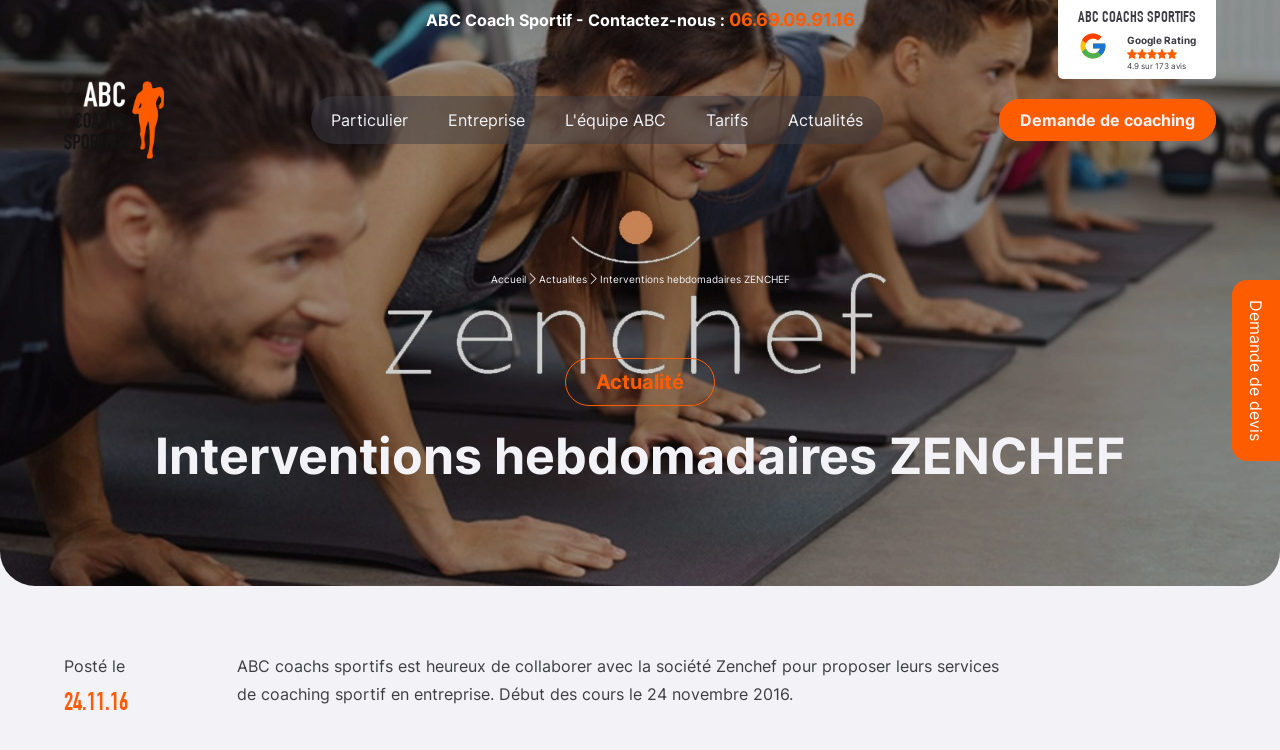

--- FILE ---
content_type: text/html; charset=utf-8
request_url: https://www.abc-coach-sportif.com/actualites/interventions-hebdomadaires-zenchef/
body_size: 11243
content:
<!DOCTYPE html><html lang="fr"><head><meta charSet="utf-8" data-next-head=""/><meta name="viewport" content="initial-scale=1.0, width=device-width" data-next-head=""/><meta name="format-detection" content="telephone=no" class="jsx-2570814537" data-next-head=""/><meta name="application-name" content="ABC Coachs Sportifs" class="jsx-2570814537" data-next-head=""/><meta name="apple-mobile-web-app-capable" content="yes" class="jsx-2570814537" data-next-head=""/><meta name="apple-mobile-web-app-status-bar-style" content="default" class="jsx-2570814537" data-next-head=""/><meta name="apple-mobile-web-app-title" content="ABC Coachs Sportifs" class="jsx-2570814537" data-next-head=""/><meta name="mobile-web-app-capable" content="yes" class="jsx-2570814537" data-next-head=""/><link rel="manifest" href="/manifest.json" class="jsx-2570814537" data-next-head=""/><link rel="shortcut icon" href="/favicon.ico" class="jsx-2570814537" data-next-head=""/><meta name="robots" content="index,follow" data-next-head=""/><meta name="description" content="ABC coachs sportifs est heureux de collaborer avec la société Zenchef pour proposer leurs services de coaching sportif en entreprise. Début des cours le 24 novembre 2016. Tout les jeudis midis nous intervenons chez Zenchef pour proposer des séances de cardio-training et renforcement musculaire aux membres de la société. Séances adaptées et sécurisées dans un esprit […]" data-next-head=""/><meta name="theme-color" content="#151516" data-next-head=""/><meta property="og:title" content="Interventions hebdomadaires ZENCHEF - ABC Coach Sportif" data-next-head=""/><meta property="og:description" content="ABC coachs sportifs est heureux de collaborer avec la société Zenchef pour proposer leurs services de coaching sportif en entreprise. Début des cours le 24 novembre 2016. Tout les jeudis midis nous intervenons chez Zenchef pour proposer des séances de cardio-training et renforcement musculaire aux membres de la société. Séances adaptées et sécurisées dans un esprit […]" data-next-head=""/><meta property="og:url" content="https://www.abc-coach-sportif.com/actualites/interventions-hebdomadaires-zenchef/" data-next-head=""/><meta property="og:type" content="article" data-next-head=""/><meta property="article:published_time" content="2016-11-24T09:09:00+00:00" data-next-head=""/><meta property="article:modified_time" content="2023-07-20T09:20:24+00:00" data-next-head=""/><meta property="og:image" content="https://wp.abc-coach-sportif.com/wp-content/uploads/2023/07/ACTU-SPORT-ENTREPRISE-ZENCHEF-1920x800-1.jpg" data-next-head=""/><meta property="og:image:width" content="1920" data-next-head=""/><meta property="og:image:height" content="800" data-next-head=""/><meta property="og:locale" content="fr_FR" data-next-head=""/><meta property="og:site_name" content="Marie-Céline.com" data-next-head=""/><link rel="canonical" href="https://www.abc-coach-sportif.com/actualites/interventions-hebdomadaires-zenchef/" data-next-head=""/><title data-next-head="">Interventions hebdomadaires ZENCHEF - ABC Coach Sportif</title><link rel="shortcut icon" href="/favicon.ico" data-next-head=""/><link rel="preload" href="/_next/static/media/DINCondensed_Bold-s.p.24456a6e.woff2" as="font" type="font/woff2" crossorigin="anonymous" data-next-font="size-adjust"/><link rel="preload" href="/_next/static/media/inter_latin_regular-s.p.79eb233d.woff2" as="font" type="font/woff2" crossorigin="anonymous" data-next-font="size-adjust"/><link rel="preload" href="/_next/static/media/inter_latin_700-s.p.26e8c912.woff2" as="font" type="font/woff2" crossorigin="anonymous" data-next-font="size-adjust"/><link rel="preload" href="/_next/static/media/essential_regular-s.p.c93f96d9.woff2" as="font" type="font/woff2" crossorigin="anonymous" data-next-font="size-adjust"/><link rel="preload" href="/_next/static/media/Socicon-s.p.08247a24.woff2" as="font" type="font/woff2" crossorigin="anonymous" data-next-font="size-adjust"/><link rel="preload" href="/_next/static/chunks/ae4b6b0e853e43d7.css" as="style"/><link rel="preload" href="/_next/static/chunks/638c8e841d2f0ef5.css" as="style"/><link rel="stylesheet" href="/_next/static/chunks/ae4b6b0e853e43d7.css" data-n-g=""/><link rel="stylesheet" href="/_next/static/chunks/638c8e841d2f0ef5.css" data-n-g=""/><noscript data-n-css=""></noscript><script defer="" src="/_next/static/chunks/bebfcf33675da93c.js"></script><script src="/_next/static/chunks/c6c2ceaa91800142.js" defer=""></script><script src="/_next/static/chunks/3d554b095062096a.js" defer=""></script><script src="/_next/static/chunks/cf224be75d1658fb.js" defer=""></script><script src="/_next/static/chunks/86e7f596aeb874ce.js" defer=""></script><script src="/_next/static/chunks/b3ae51f605c1ea8e.js" defer=""></script><script src="/_next/static/chunks/dbdf70f44649dad6.js" defer=""></script><script src="/_next/static/chunks/d232e0eac6675d3c.js" defer=""></script><script src="/_next/static/chunks/turbopack-c3e6154ae82655a1.js" defer=""></script><script src="/_next/static/chunks/9401853325354548.js" defer=""></script><script src="/_next/static/chunks/85d78293145d3f5f.js" defer=""></script><script src="/_next/static/chunks/7a8166462e707a9a.js" defer=""></script><script src="/_next/static/chunks/2ee1f141123a3cc4.js" defer=""></script><script src="/_next/static/chunks/42f966f73d05d656.js" defer=""></script><script src="/_next/static/chunks/turbopack-8d0db031f948b0c3.js" defer=""></script><script src="/_next/static/Utfvr3oYCr3MSgtI9WTX9/_ssgManifest.js" defer=""></script><script src="/_next/static/Utfvr3oYCr3MSgtI9WTX9/_buildManifest.js" defer=""></script><style id="__jsx-2570814537">body{--title-font-family:'Inter', 'Inter Fallback';--sub-title-font-family:'DINCondensed', 'DINCondensed Fallback';--content-font-family:'Inter', 'Inter Fallback';--icon-font-family:'EssentialRegular', 'EssentialRegular Fallback';--socicon-font-family:'Socicon', 'Socicon Fallback'}</style></head><body><div id="__next"><div class="wrapper"><script type="application/ld+json" id="breadcrumb-jsonld">{"@context":"https://schema.org","@type":"BreadcrumbList","itemListElement":[{"@type":"ListItem","position":1,"name":"Accueil","item":"https://www.abc-coach-sportif.com/"},{"@type":"ListItem","position":2,"name":"Blog &amp; Actualité ABC Coach Sportif","item":"https://www.abc-coach-sportif.com/actualites/"},{"@type":"ListItem","position":3,"name":"Interventions hebdomadaires ZENCHEF","item":"https://www.abc-coach-sportif.com/actualites/interventions-hebdomadaires-zenchef/"}]}</script><header class="header-nav"><div class="google-rating-container"><p class="head sub-title">Abc Coachs Sportifs</p><div class="google-rating-wrap"><div class="google-logo"><img alt="" loading="lazy" width="48" height="48" decoding="async" data-nimg="1" style="color:transparent" srcSet="/_next/image/?url=%2F_next%2Fstatic%2Fmedia%2Ficons8-logo-google.3114adf9.svg&amp;w=48&amp;q=100 1x, /_next/image/?url=%2F_next%2Fstatic%2Fmedia%2Ficons8-logo-google.3114adf9.svg&amp;w=96&amp;q=100 2x" src="/_next/image/?url=%2F_next%2Fstatic%2Fmedia%2Ficons8-logo-google.3114adf9.svg&amp;w=96&amp;q=100"/></div><div class="rating-wrap"><p class="rating-label">Google Rating</p><div class="stars"><div class="star "></div><div class="star "></div><div class="star "></div><div class="star "></div><div class="star "></div></div><p class="rating-mark">4.9<!-- --> sur <!-- -->173<!-- --> avis</p></div></div></div><div class="contact-bar"><div class="tel-link"><p class="content-full">Définissons ensemble vos objectifs, faites confiance à ABC Coach Sportif - Contactez-nous : <a href="tel:+33669099116">06.69.09.91.16</a></p><p class="content-resp">ABC Coach Sportif - Contactez-nous : <a href="tel:+33669099116">06.69.09.91.16</a></p></div></div><div class="wrap"><div class="logo"><a href="/"><img alt="abc coach sportif logo" loading="lazy" width="150" height="150" decoding="async" data-nimg="1" class="main-logo" style="color:transparent" srcSet="/_next/image/?url=https%3A%2F%2Fwp.abc-coach-sportif.com%2Fwp-content%2Fuploads%2F2023%2F07%2Fabc-coach-sportif-paris-logo-2.png&amp;w=256&amp;q=100 1x, /_next/image/?url=https%3A%2F%2Fwp.abc-coach-sportif.com%2Fwp-content%2Fuploads%2F2023%2F07%2Fabc-coach-sportif-paris-logo-2.png&amp;w=384&amp;q=100 2x" src="/_next/image/?url=https%3A%2F%2Fwp.abc-coach-sportif.com%2Fwp-content%2Fuploads%2F2023%2F07%2Fabc-coach-sportif-paris-logo-2.png&amp;w=384&amp;q=100"/></a></div><div class="nav"><nav class="header"><ul class="menu-main"><li class="menu-main-item has-children"><a href="/personal-trainer/">Particulier</a><ul class="sub-menu"><li class="sub-menu-item"><span class="sub-title">VOUS CHERCHEZ ?</span><ul class="sub-column"><li class="sub-column-item"><a href="/coach-sportif-a-domicile/">Coach sportif à domicile</a></li><li class="sub-column-item"><a href="/coaching-sportif-enfant-adolescent/">Coach sportif enfant &amp; ado</a></li><li class="sub-column-item"><a href="/coach-sportif-seniors/">Coach sportif sénior</a></li><li class="sub-column-item"><a href="/coach-sportif-apa/">Coach sportif APA</a></li><li class="sub-column-item"><a href="/coach-sportif-enceinte-accouchement/">Coach sportif femme enceinte</a></li><li class="sub-column-item"><a href="/coach-sportif-en-ligne/">Coach sportif en ligne</a></li></ul></li><li class="sub-menu-item"><span class="sub-title">NOS ACTIVITÉS</span><ul class="sub-column"><li class="sub-column-item"><a href="/coach-minceur/">Coaching minceur</a></li><li class="sub-column-item"><a href="/coach-nutrition/">Coaching nutrition</a></li><li class="sub-column-item"><a href="/coach-boxe/">Coaching boxe</a></li><li class="sub-column-item"><a href="/coach-marathon-semi-marathon/">Semi-marathon et marathon</a></li><li class="sub-column-item"><a href="/cours-yoga-domicile/">Yoga à domicile</a></li><li class="sub-column-item"><a href="/cours-pilates/">Pilates à domicile</a></li><li class="sub-column-item"><a href="/sophrologie-sport/">Sophrologie &amp; sport</a></li></ul></li><li class="sub-menu-item picture"><img alt="coaching sportif" loading="lazy" width="800" height="997" decoding="async" data-nimg="1" style="color:transparent" srcSet="/_next/image/?url=https%3A%2F%2Fwp.abc-coach-sportif.com%2Fwp-content%2Fuploads%2F2024%2F01%2FABC-coach-sportif-particulier-haut-de-gamme.jpg&amp;w=828&amp;q=100 1x, /_next/image/?url=https%3A%2F%2Fwp.abc-coach-sportif.com%2Fwp-content%2Fuploads%2F2024%2F01%2FABC-coach-sportif-particulier-haut-de-gamme.jpg&amp;w=1920&amp;q=100 2x" src="/_next/image/?url=https%3A%2F%2Fwp.abc-coach-sportif.com%2Fwp-content%2Fuploads%2F2024%2F01%2FABC-coach-sportif-particulier-haut-de-gamme.jpg&amp;w=1920&amp;q=100"/></li></ul></li><li class="menu-main-item has-children"><a href="/coach-sportif-entreprise/">Entreprise</a><ul class="sub-menu"><li class="sub-menu-item"><span class="sub-title">COURS HEBDOMADAIRES</span><ul class="sub-column"><li class="sub-column-item"><a href="/coach-sportif-entreprise/">Coach sportif en entreprise</a></li><li class="sub-column-item"><a href="/prevention-tms/">Prévention des TMS</a></li><li class="sub-column-item"><a href="/yoga-en-entreprise/">Yoga</a></li><li class="sub-column-item"><a href="/pilates-entreprise/">Pilates</a></li><li class="sub-column-item"><a href="/coach-cross-training/">Cross-Training</a></li><li class="sub-column-item"><a href="/course-a-pied-entreprise/">Préparation running</a></li><li class="sub-column-item"><a href="/cours-zumba/">Zumba</a></li></ul></li><li class="sub-menu-item"><span class="sub-title">ÉVÈNEMENTS</span><ul class="sub-column"><li class="sub-column-item"><a href="/team-building-sportif/">Team-Building</a></li><li class="sub-column-item"><a href="/team-building-olympiades/">Olympiades</a></li><li class="sub-column-item"><a href="/team-building-koh-lanta/">Koh-Lanta</a></li><li class="sub-column-item"><a href="/team-building-squid-game/">Squid Game</a></li><li class="sub-column-item"><a href="/team-building-fort-boyard/">Fort-Boyard</a></li><li class="sub-column-item"><a href="/boot-camp-entreprise/">Boot Camp</a></li></ul></li><li class="sub-menu-item picture"><img alt="entreprise abc coach sportif" loading="lazy" width="800" height="997" decoding="async" data-nimg="1" style="color:transparent" srcSet="/_next/image/?url=https%3A%2F%2Fwp.abc-coach-sportif.com%2Fwp-content%2Fuploads%2F2024%2F01%2Fabc-coach-sportif-entreprise-sur-mesure.jpg&amp;w=828&amp;q=100 1x, /_next/image/?url=https%3A%2F%2Fwp.abc-coach-sportif.com%2Fwp-content%2Fuploads%2F2024%2F01%2Fabc-coach-sportif-entreprise-sur-mesure.jpg&amp;w=1920&amp;q=100 2x" src="/_next/image/?url=https%3A%2F%2Fwp.abc-coach-sportif.com%2Fwp-content%2Fuploads%2F2024%2F01%2Fabc-coach-sportif-entreprise-sur-mesure.jpg&amp;w=1920&amp;q=100"/></li></ul></li><li class="menu-main-item has-children"><a href="/coach-sportif-diplome/">L&#x27;équipe ABC</a><ul class="sub-menu"><li class="sub-menu-item"><span class="sub-title">OÙ NOUS TROUVER ?</span><ul class="sub-column"><li class="sub-column-item"><a href="/coach-sportif-paris/">Coach sportif Paris</a></li><li class="sub-column-item"><a href="/coach-sportif-lille/">Coach sportif Lille</a></li><li class="sub-column-item"><a href="/coach-sportif-marseille/">Coach sportif Marseille</a></li><li class="sub-column-item"><a href="/coach-sportif-aix-en-provence/">Coach sportif Aix-en-Provence</a></li><li class="sub-column-item"><a href="/coach-sportif-bordeaux/">Coach sportif Bordeaux</a></li><li class="sub-column-item"><a href="/coach-sportif-toulouse/">Coach sportif Toulouse</a></li><li class="sub-column-item"><a href="/recrutement-coach-sportif/">Recrutement</a></li></ul></li></ul></li><li class="menu-main-item has-children"><a href="/trouver-coach-sportif/">Tarifs</a><ul class="sub-menu"><li class="sub-menu-item"><span class="sub-title">Particuliers &amp; entreprises</span><ul class="sub-column"><li class="sub-column-item"><a href="/tarif-coach-sportif/">Tarifs coaching à domicile</a></li><li class="sub-column-item"><a href="/coach-sportif-avance-immediate-impot/">Avance immédiate</a></li><li class="sub-column-item"><a href="/deduction-fiscale/">Service à la personne</a></li><li class="sub-column-item"><a href="/tarifs-coach-sportif-entreprise/">Tarifs coaching entreprise</a></li><li class="sub-column-item"><a href="/idee-cadeau-coach-sportif/">Carte cadeau</a></li><li class="sub-column-item"><a href="/parrainage-abc-coach-sportif/">Parrainage</a></li></ul></li></ul></li><li class="menu-main-item"><a href="/actualites/">Actualités</a></li></ul><div class="bubble-links-container"><div class="bubble-link mail-link"><a href="mailto:contact@abc-coach-sportif.com">Ecrivez-nous</a></div><div class="bubble-link contact-link"><span class="link">Demande de coaching</span></div></div></nav></div><div class="right-content"><div class="bubble-link contact-link"><span class="link">Demande de coaching</span></div></div><div class="btnMenu"><p></p></div></div></header><main class="post"><div class="devis-short"><div class="label-button"><p>Demande de devis</p></div></div><div class="post-page"><div class="head-block"><div class="nav-pctr"><img alt="actualité zenchef cours de sport" loading="lazy" width="1920" height="800" decoding="async" data-nimg="1" style="color:transparent" srcSet="/_next/image/?url=https%3A%2F%2Fwp.abc-coach-sportif.com%2Fwp-content%2Fuploads%2F2023%2F07%2FACTU-SPORT-ENTREPRISE-ZENCHEF-1920x800-1.jpg&amp;w=1920&amp;q=100 1x, /_next/image/?url=https%3A%2F%2Fwp.abc-coach-sportif.com%2Fwp-content%2Fuploads%2F2023%2F07%2FACTU-SPORT-ENTREPRISE-ZENCHEF-1920x800-1.jpg&amp;w=3840&amp;q=100 2x" src="/_next/image/?url=https%3A%2F%2Fwp.abc-coach-sportif.com%2Fwp-content%2Fuploads%2F2023%2F07%2FACTU-SPORT-ENTREPRISE-ZENCHEF-1920x800-1.jpg&amp;w=3840&amp;q=100"/></div><div class="bread-crums"><a aria-label="Accueil" href="/">Accueil</a><span></span><a href="/actualites/">Actualites</a><span></span><a href="/actualites/interventions-hebdomadaires-zenchef/">Interventions hebdomadaires ZENCHEF</a></div><div class="head-content-container"><p class="label">Actualité</p><h1>Interventions hebdomadaires ZENCHEF</h1></div></div><div class="wrap-main-blocks"><div class="sticky-block"><div class="date"><p>Posté le<br/><span>24.11.16</span></p></div><div class="network"><p>Partager sur les réseaux</p><div class="logo"><a class="socIcons socIcons-facebook" href="https://www.facebook.com/sharer.php?u=https://www.abc-coach-sportif.com/actualites/interventions-hebdomadaires-zenchef/" target="_blank" rel="noopener"></a><a class="socIcons socIcons-linkedin" href="https://www.linkedin.com/shareArticle?url=https://www.abc-coach-sportif.com/actualites/interventions-hebdomadaires-zenchef/" target="_blank" rel="noopener"></a><a class="socIcons socIcons-twitter" href="https://twitter.com/intent/tweet?url=https://www.abc-coach-sportif.com/actualites/interventions-hebdomadaires-zenchef/" target="_blank" rel="noopener"></a></div></div></div><div class="editor-blocks"><div class="paragraph"><p>
ABC coachs sportifs est heureux de collaborer avec la société Zenchef pour proposer leurs services de coaching sportif en entreprise. Début des cours le 24 novembre 2016.
</p></div><div class="paragraph"><p>
Tout les jeudis midis nous intervenons chez Zenchef pour proposer des séances de cardio-training et renforcement musculaire aux membres de la société.
</p></div><div class="paragraph"><p>
Séances adaptées et sécurisées dans un esprit convivial.
</p></div></div></div><div class="fixed-blocks"><section class="activities-slider"><div class="wrap"><div class="head-container"><h2></h2><p class="sub-title"></p></div><div class="slider-container"><div class="content-container"><div class="content"></div><div class="emb-arrow"></div></div><div class="keen-slider"></div></div></div></section><section class="posts-list-slider"><div class="wrap"><h2>A lire aussi</h2><div class="keen-slider"><div class="post-block keen-slider__slide"><a href="/actualites/coaching-marathon-de-new-york-2025/"><div class="pctr-block"><img alt="preparation course a pied marathon de new york" loading="lazy" width="1300" height="684" decoding="async" data-nimg="1" style="color:transparent" srcSet="/_next/image/?url=https%3A%2F%2Fwp.abc-coach-sportif.com%2Fwp-content%2Fuploads%2F2025%2F11%2F864973_1262_0027.jpg&amp;w=1920&amp;q=100 1x, /_next/image/?url=https%3A%2F%2Fwp.abc-coach-sportif.com%2Fwp-content%2Fuploads%2F2025%2F11%2F864973_1262_0027.jpg&amp;w=3840&amp;q=100 2x" src="/_next/image/?url=https%3A%2F%2Fwp.abc-coach-sportif.com%2Fwp-content%2Fuploads%2F2025%2F11%2F864973_1262_0027.jpg&amp;w=3840&amp;q=100"/><span class="action-button">+</span></div><div class="text-block"><h2>Coaching marathon de New York 2025</h2></div></a></div><div class="post-block keen-slider__slide"><a href="/actualites/movember-sport-sante-homme/"><div class="pctr-block"><img alt="sport sante movembre" loading="lazy" width="1200" height="577" decoding="async" data-nimg="1" style="color:transparent" srcSet="/_next/image/?url=https%3A%2F%2Fwp.abc-coach-sportif.com%2Fwp-content%2Fuploads%2F2025%2F11%2FABC_2.jpg&amp;w=1200&amp;q=100 1x, /_next/image/?url=https%3A%2F%2Fwp.abc-coach-sportif.com%2Fwp-content%2Fuploads%2F2025%2F11%2FABC_2.jpg&amp;w=3840&amp;q=100 2x" src="/_next/image/?url=https%3A%2F%2Fwp.abc-coach-sportif.com%2Fwp-content%2Fuploads%2F2025%2F11%2FABC_2.jpg&amp;w=3840&amp;q=100"/><span class="action-button">+</span></div><div class="text-block"><h2>Movember & sport :  Comment l’activité physique protège la santé masculine ?</h2></div></a></div><div class="post-block keen-slider__slide"><a href="/actualites/cancer-du-sein-sport-sophrologie-avantages/"><div class="pctr-block"><img alt="coaching sportif et octobre rose" loading="lazy" width="1024" height="560" decoding="async" data-nimg="1" style="color:transparent" srcSet="/_next/image/?url=https%3A%2F%2Fwp.abc-coach-sportif.com%2Fwp-content%2Fuploads%2F2025%2F10%2FOCT_ROSE.jpg&amp;w=1080&amp;q=100 1x, /_next/image/?url=https%3A%2F%2Fwp.abc-coach-sportif.com%2Fwp-content%2Fuploads%2F2025%2F10%2FOCT_ROSE.jpg&amp;w=2048&amp;q=100 2x" src="/_next/image/?url=https%3A%2F%2Fwp.abc-coach-sportif.com%2Fwp-content%2Fuploads%2F2025%2F10%2FOCT_ROSE.jpg&amp;w=2048&amp;q=100"/><span class="action-button">+</span></div><div class="text-block"><h2>L’activité physique et la sophrologie pour lutter contre le cancer du sein</h2></div></a></div><div class="post-block keen-slider__slide"><a href="/actualites/ateliers-vie-saine-sport-alimentation-harmonie-mutuelle/"><div class="pctr-block"><img alt="ateliers pour vie saine activité physique conseils nutrition" loading="lazy" width="1200" height="729" decoding="async" data-nimg="1" style="color:transparent" srcSet="/_next/image/?url=https%3A%2F%2Fwp.abc-coach-sportif.com%2Fwp-content%2Fuploads%2F2025%2F10%2FACTU_OCT2.jpg&amp;w=1200&amp;q=100 1x, /_next/image/?url=https%3A%2F%2Fwp.abc-coach-sportif.com%2Fwp-content%2Fuploads%2F2025%2F10%2FACTU_OCT2.jpg&amp;w=3840&amp;q=100 2x" src="/_next/image/?url=https%3A%2F%2Fwp.abc-coach-sportif.com%2Fwp-content%2Fuploads%2F2025%2F10%2FACTU_OCT2.jpg&amp;w=3840&amp;q=100"/><span class="action-button">+</span></div><div class="text-block"><h2>Ateliers vie saine grâce au sport et à l’alimentation pour Harmonie Mutuelle</h2></div></a></div><div class="post-block keen-slider__slide"><a href="/actualites/semaine-bleue-sophrologie-sport-senior/"><div class="pctr-block"><img alt="bien être sport pour senior" loading="lazy" width="1150" height="668" decoding="async" data-nimg="1" style="color:transparent" srcSet="/_next/image/?url=https%3A%2F%2Fwp.abc-coach-sportif.com%2Fwp-content%2Fuploads%2F2025%2F10%2F2150847965.jpg&amp;w=1200&amp;q=100 1x, /_next/image/?url=https%3A%2F%2Fwp.abc-coach-sportif.com%2Fwp-content%2Fuploads%2F2025%2F10%2F2150847965.jpg&amp;w=3840&amp;q=100 2x" src="/_next/image/?url=https%3A%2F%2Fwp.abc-coach-sportif.com%2Fwp-content%2Fuploads%2F2025%2F10%2F2150847965.jpg&amp;w=3840&amp;q=100"/><span class="action-button">+</span></div><div class="text-block"><h2>Semaine bleue, Aidons les séniors à booster leur vitalité</h2></div></a></div></div></div></section><section class="devis-form"><div class="back-fade"></div><div class="wrap"><div class="left-part"><p class="sub-title"> </p><div class="main-content"><p>&nbsp;</p>
<p><img loading="lazy" decoding="async" class="alignnone size-full wp-image-335" src="https://wp.abc-coach-sportif.com/wp-content/uploads/2023/07/icone-coach-abc-01.png" alt="icone personnalisé" width="100" height="100" /></p>
<h2>Un coaching sportif sur mesure ?</h2>
<p>Choisir ABC coach sportif, c’est s’assurer de bénéficier des <strong>services d’une équipe expérimentée</strong> <strong>et formée</strong> pour garantir votre réussite et atteindre vos objectifs sportifs et de bien-être.</p>
</div></div><div class="right-part"><p class="sub-title">Challengez-nous !</p><div class="head-content"><p>Pour échanger sur nos actus et ou sur ce blog, n&rsquo;hésitez pas à nous contacter !</p>
</div><form class="form-wrap"><div class="form-body" style="opacity:0"><div class="input-block"><div class="wrap-input half"><input type="text" placeholder="Nom" name="nom"/></div><div class="wrap-input half"><input type="text" placeholder="Prénom" name="prenom"/></div></div><div class="input-block"><div class="wrap-input full"><input type="email" placeholder="Email" name="email"/></div></div><div class="input-block"><div class="wrap-input half"><input type="tel" placeholder="Téléphone" name="telephone"/></div><div class="wrap-input half"><input type="text" placeholder="Code postal" name="code_postal"/></div></div><div class="input-block"><div class="wrap-input full"><textarea placeholder="Votre message" rows="4" name="message"></textarea></div></div><div class="input-block"><div class="wrap-input full select-box"><div class="wrap-select"><select name="prestation" id="devis-type-presta" aria-label="Type de prestation"><option value="">Type de prestation</option><option value="Particulier - Suivi sport &amp; nutrition">Particulier - Suivi sport &amp; nutrition</option><option value="Particulier - Préparation physique">Particulier - Préparation physique</option><option value="Particulier - Coaching en ligne">Particulier - Coaching en ligne</option><option value="Entreprise - Cours hebdomadaires">Entreprise - Cours hebdomadaires</option><option value="Entreprise - Team-Building">Entreprise - Team-Building</option><option value="Autres ">Autres </option></select><span class="arrow-icon">i</span></div></div></div></div><div class="controller-block" style="height:0px;opacity:0"><button class="submit" type="submit">Envoyer</button></div></form></div></div></section></div></div></main><footer class="footer-nav"><div class="wrap"><div class="head-content"><div class="content-part"><div class="title-block"><h3 class="title-head">Lauréat - TOP 3</h3><p class="sub-title">Des meilleures enseignes de France</p></div><div class="extra-block"><p>Dans la catégorie<span class="fat"> coaching sportif à domicile</span><br/>Pour la 3ème année consécutive !</p></div></div><div class="emb-arrow"></div></div><div class="footer-blocks"><div class="left-side"><div class="footer-logo"><a href="/"><img alt="abc coach sportif" loading="lazy" width="200" height="150" decoding="async" data-nimg="1" class="main-logo" style="color:transparent" srcSet="/_next/image/?url=https%3A%2F%2Fwp.abc-coach-sportif.com%2Fwp-content%2Fuploads%2F2023%2F12%2Flogo-footer-abc-blanc.png&amp;w=256&amp;q=100 1x, /_next/image/?url=https%3A%2F%2Fwp.abc-coach-sportif.com%2Fwp-content%2Fuploads%2F2023%2F12%2Flogo-footer-abc-blanc.png&amp;w=640&amp;q=100 2x" src="/_next/image/?url=https%3A%2F%2Fwp.abc-coach-sportif.com%2Fwp-content%2Fuploads%2F2023%2F12%2Flogo-footer-abc-blanc.png&amp;w=640&amp;q=100"/></a></div><div class="text-block"><p>Notre équipe se tient à votre disposition pour tous renseignements. Pour des questions spécifiques ou personnelles nous vous invitons à nous poser vos questions par mail ou par téléphone: 6 jours sur 7, de 6h à 22h.</p>
</div><div class="follow-block"><h4 class="sub-title">Suivez-nous</h4><a class="fat-link" href="/actualites/">Nos actualités</a><div class="follow-logo"><a class="socIcons socIcons-facebook" aria-label="Facebook" rel="noreferrer nofollow noopener" target="_blank" href="https://www.facebook.com/abc.coach.sportif"></a><a class="socIcons socIcons-instagram" aria-label="Instagram" rel="noreferrer nofollow noopener" target="_blank" href="https://www.instagram.com/abccoachs/"></a><a class="socIcons socIcons-youtube" aria-label="YouTube" rel="noreferrer nofollow noopener" target="_blank" href="https://www.youtube.com/user/abccoachssportifs1"></a><a class="socIcons socIcons-linkedin" aria-label="LinkedIn" rel="noreferrer nofollow noopener" target="_blank" href="https://www.linkedin.com/in/abc-coachs-sportifs-56063065/?ppe=1"></a></div></div></div><div class="main-container"><div class="footer-menu"><a class="sub-title" href="/coach-sportif-a-domicile/">Particulier</a><ul class="footer-menu-home"><li><a href="/coach-sportif-en-ligne/">Coach sportif en ligne</a></li><li><a href="/coaching-sportif-enfant-adolescent/">Coach sportif enfant &amp; ado</a></li><li><a href="/coach-sportif-enceinte-accouchement/">Coach sportif femme enceinte</a></li><li><a href="/coach-sportif-apa/">Coach sportif APA</a></li><li><a href="/coach-sportif-seniors/">Coach sportif Séniors</a></li><li><a href="/coach-sportif-visioconference/">Coach sportif visioconférence</a></li></ul><a class="sub-title" href="/coach-sportif-entreprise/">Entreprise</a><ul class="footer-menu-company"><li><a href="/prevention-tms/">Prévention des TMS</a></li><li><a href="/yoga-en-entreprise/">Yoga en entreprise</a></li><li><a href="/coach-cross-training/">Cross-Training</a></li><li><a href="/course-a-pied-entreprise/">Préparation running</a></li><li><a href="/cours-zumba/">Zumba</a></li><li><a href="/team-building-sportif/">Team-Building</a></li><li><a href="/boot-camp-entreprise/">Boot Camp</a></li></ul></div><div class="footer-gift-card"><div class="gift-card-block"><h4 class="sub-title">Carte cadeau</h4><img alt="carte cadeau abc coach sportif" loading="lazy" width="1084" height="677" decoding="async" data-nimg="1" class="main-logo" style="color:transparent" srcSet="/_next/image/?url=https%3A%2F%2Fwp.abc-coach-sportif.com%2Fwp-content%2Fuploads%2F2023%2F07%2Fcarte-cadeau-coaching-sportif-abc.png&amp;w=1200&amp;q=100 1x, /_next/image/?url=https%3A%2F%2Fwp.abc-coach-sportif.com%2Fwp-content%2Fuploads%2F2023%2F07%2Fcarte-cadeau-coaching-sportif-abc.png&amp;w=3840&amp;q=100 2x" src="/_next/image/?url=https%3A%2F%2Fwp.abc-coach-sportif.com%2Fwp-content%2Fuploads%2F2023%2F07%2Fcarte-cadeau-coaching-sportif-abc.png&amp;w=3840&amp;q=100"/><a href="/idee-cadeau-coach-sportif/">En savoir plus</a></div><div class="join-staff-block"><h4 class="sub-title">Recrutement</h4><a href="/recrutement-coach-sportif/">Postuler en ligne</a></div><div class="review-block"><h4 class="sub-title">Service à la personne</h4><a href="/deduction-fiscale/">En savoir plus</a></div></div><div class="footer-others-link"><a class="sub-title" href="/trouver-coach-sportif/">Trouvez son coach</a><h4 class="sub-title">Tarifs coaching</h4><p><a href="/tarif-coach-sportif/">Tarifs coaching sportif à domicile</a></p><p><a href="/tarifs-coach-sportif-entreprise/">Tarifs coach sportif Entreprise</a></p><h4 class="sub-title"><p class="sub-title">Contactez-nous</p></h4><a class="fat-link tel-link" href="tel:+33669099116">06.69.09.91.16</a><div class="bubble-links-container"><div class="bubble-link mail-link"><a href="mailto:contact@abc-coach-sportif.com">Ecrivez-nous</a></div><div class="bubble-link contact-link"><a href="/contact/">Demande de coaching</a></div></div></div></div></div><div class="bottom-container"><div class="legals"><a class="legals-link" href="/mentions-legales/">Mentions légales</a><a href="https://www.dpcdesign.fr/" class="dpc-link" rel="noreferrer nofollow noopener" target="_blank">made by dpc</a></div><div class="siret"><p>ABC Coachs Sportifs <!-- -->- Siret : 49471378700021</p></div></div></div></footer></div><script class="jsx-2570814537">
              window.dataLayer = window.dataLayer || [];
              function gtag(){dataLayer.push(arguments);}
            
              gtag('consent', 'default', {
                'ad_storage': 'denied',
                'ad_user_data': 'denied',
                'ad_personalization': 'denied',
                'analytics_storage': 'denied',
                'functionality_storage': 'denied',
                'personalization_storage': 'denied',
                'security_storage': 'granted',
                'wait_for_update': 500
              });
            </script></div><script id="__NEXT_DATA__" type="application/json">{"props":{"pageProps":{"page":{"post":{"blocks":[{"blockName":"core/paragraph","attrs":[],"innerHTML":"\nABC coachs sportifs est heureux de collaborer avec la société Zenchef pour proposer leurs services de coaching sportif en entreprise. Début des cours le 24 novembre 2016.\n"},{"blockName":"core/paragraph","attrs":[],"innerHTML":"\nTout les jeudis midis nous intervenons chez Zenchef pour proposer des séances de cardio-training et renforcement musculaire aux membres de la société.\n"},{"blockName":"core/paragraph","attrs":[],"innerHTML":"\nSéances adaptées et sécurisées dans un esprit convivial.\n"}],"title":"Interventions hebdomadaires ZENCHEF","uri":"/actualites/interventions-hebdomadaires-zenchef/","date":"2016-11-24T10:09:00","featuredImage":{"node":{"sourceUrl":"https://wp.abc-coach-sportif.com/wp-content/uploads/2023/07/ACTU-SPORT-ENTREPRISE-ZENCHEF-1920x800-1.jpg","altText":"actualité zenchef cours de sport","mediaDetails":{"width":1920,"height":800}}},"postHeadPctr":{"sourceUrl":"https://wp.abc-coach-sportif.com/wp-content/uploads/2023/07/ACTU-SPORT-ENTREPRISE-ZENCHEF-1920x800-1.jpg","altText":"actualité zenchef cours de sport","mediaDetails":{"width":1920,"height":800}},"postAslideActivitiesSlider":[],"postAslideContentBody":"","postAslideSubTitle":"","postAslideTitle":"","relatedPosts":{"edges":[{"node":{"title":"Coaching marathon de New York 2025","uri":"/actualites/coaching-marathon-de-new-york-2025/","slug":"coaching-marathon-de-new-york-2025","featuredImage":{"node":{"sourceUrl":"https://wp.abc-coach-sportif.com/wp-content/uploads/2025/11/864973_1262_0027.jpg","altText":"preparation course a pied marathon de new york","mediaDetails":{"width":1300,"height":684}}}}},{"node":{"title":"Movember \u0026 sport :  Comment l’activité physique protège la santé masculine ?","uri":"/actualites/movember-sport-sante-homme/","slug":"movember-sport-sante-homme","featuredImage":{"node":{"sourceUrl":"https://wp.abc-coach-sportif.com/wp-content/uploads/2025/11/ABC_2.jpg","altText":"sport sante movembre","mediaDetails":{"width":1200,"height":577}}}}},{"node":{"title":"L’activité physique et la sophrologie pour lutter contre le cancer du sein","uri":"/actualites/cancer-du-sein-sport-sophrologie-avantages/","slug":"cancer-du-sein-sport-sophrologie-avantages","featuredImage":{"node":{"sourceUrl":"https://wp.abc-coach-sportif.com/wp-content/uploads/2025/10/OCT_ROSE.jpg","altText":"coaching sportif et octobre rose","mediaDetails":{"width":1024,"height":560}}}}},{"node":{"title":"Ateliers vie saine grâce au sport et à l’alimentation pour Harmonie Mutuelle","uri":"/actualites/ateliers-vie-saine-sport-alimentation-harmonie-mutuelle/","slug":"ateliers-vie-saine-sport-alimentation-harmonie-mutuelle","featuredImage":{"node":{"sourceUrl":"https://wp.abc-coach-sportif.com/wp-content/uploads/2025/10/ACTU_OCT2.jpg","altText":"ateliers pour vie saine activité physique conseils nutrition","mediaDetails":{"width":1200,"height":729}}}}},{"node":{"title":"Semaine bleue, Aidons les séniors à booster leur vitalité","uri":"/actualites/semaine-bleue-sophrologie-sport-senior/","slug":"semaine-bleue-sophrologie-sport-senior","featuredImage":{"node":{"sourceUrl":"https://wp.abc-coach-sportif.com/wp-content/uploads/2025/10/2150847965.jpg","altText":"bien être sport pour senior","mediaDetails":{"width":1150,"height":668}}}}}]},"seo":{"breadcrumbs":[{"text":"Accueil","url":"https://www.abc-coach-sportif.com/"},{"text":"Blog \u0026amp; Actualité ABC Coach Sportif","url":"https://www.abc-coach-sportif.com/actualites/"},{"text":"Interventions hebdomadaires ZENCHEF","url":"https://www.abc-coach-sportif.com/actualites/interventions-hebdomadaires-zenchef/"}],"canonical":"https://www.abc-coach-sportif.com/actualites/interventions-hebdomadaires-zenchef/","metaDesc":"","metaKeywords":"","metaRobotsNofollow":"follow","metaRobotsNoindex":"index","opengraphAuthor":"","opengraphDescription":"ABC coachs sportifs est heureux de collaborer avec la société Zenchef pour proposer leurs services de coaching sportif en entreprise. Début des cours le 24 novembre 2016. Tout les jeudis midis nous intervenons chez Zenchef pour proposer des séances de cardio-training et renforcement musculaire aux membres de la société. Séances adaptées et sécurisées dans un esprit […]","opengraphImage":{"altText":"actualité zenchef cours de sport","sourceUrl":"https://wp.abc-coach-sportif.com/wp-content/uploads/2023/07/ACTU-SPORT-ENTREPRISE-ZENCHEF-1920x800-1.jpg","mediaDetails":{"height":800,"width":1920}},"opengraphModifiedTime":"2023-07-20T09:20:24+00:00","opengraphPublishedTime":"2016-11-24T09:09:00+00:00","opengraphPublisher":"","opengraphSiteName":"ABC Coach Sportif","opengraphTitle":"Interventions hebdomadaires ZENCHEF - ABC Coach Sportif","opengraphType":"article","opengraphUrl":"https://www.abc-coach-sportif.com/actualites/interventions-hebdomadaires-zenchef/","title":"Interventions hebdomadaires ZENCHEF - ABC Coach Sportif"}}},"mainOptions":{"options":{"dpcCleAnalytics":"","dpcCleAdwords":"","dpcContactAdresse1":"","dpcContactAdresse2":"","dpcContactCodePostal":"","dpcContactEmail":"contact@abc-coach-sportif.com","dpcContactMap":["40.346544,-101.645507","40.346544","-101.645507","10",""],"dpcContactNom":"ABC Coachs Sportifs","dpcContactNomContact":"Jean Michel Andriot","dpcContactPays":"","dpcContactSiret":"49471378700021","dpcContactTelephone":"06.69.09.91.16","dpcContactTelephoneRaw":"+33669099116","dpcContactVille":"","dpcContactCs":"","dpcHeaderBannerTextFull":"Définissons ensemble vos objectifs, faites confiance à ABC Coach Sportif - Contactez-nous : ","dpcHeaderBannerTextResp":"ABC Coach Sportif - Contactez-nous : ","dpcReduxdevisSubTitle":"Demande d'informations","dpcReduxdevisTitle":"Pour être rappelé dans la demi-journée","dpcReduxdevisGoalList":[{"goal_name":"Particulier - Perdre du poids"},{"goal_name":"Particulier - Me sentir mieux"},{"goal_name":"Particulier - Développer mes capacités physiques"},{"goal_name":"Entreprise - Cohésion d'équipe"},{"goal_name":"Entreprise - Bonne santé des collaborateurs"},{"goal_name":"Autres"}],"dpcPopupSubTitleForm":"Pour être rappelé dans la demi-journée","dpcPopupContentForm":"\u003ch2\u003eDemande d’infos ?\u003c/h2\u003e\n\u003cp\u003ePour des questions spécifiques ou personnelles nous vous invitons à nous les poser via notre formulaire de contact ci-dessous.\u003c/p\u003e\n","dpcSinglePostDevisContentMain":"\u003cp\u003e\u0026nbsp;\u003c/p\u003e\n\u003cp\u003e\u003cimg loading=\"lazy\" decoding=\"async\" class=\"alignnone size-full wp-image-335\" src=\"https://wp.abc-coach-sportif.com/wp-content/uploads/2023/07/icone-coach-abc-01.png\" alt=\"icone personnalisé\" width=\"100\" height=\"100\" /\u003e\u003c/p\u003e\n\u003ch2\u003eUn coaching sportif sur mesure ?\u003c/h2\u003e\n\u003cp\u003eChoisir ABC coach sportif, c’est s’assurer de bénéficier des \u003cstrong\u003eservices d’une équipe expérimentée\u003c/strong\u003e \u003cstrong\u003eet formée\u003c/strong\u003e pour garantir votre réussite et atteindre vos objectifs sportifs et de bien-être.\u003c/p\u003e\n","dpcSinglePostDevisSubTitleLeft":" ","dpcSinglePostDevisContentForm":"\u003cp\u003ePour échanger sur nos actus et ou sur ce blog, n\u0026rsquo;hésitez pas à nous contacter !\u003c/p\u003e\n","dpcSinglePostDevisSubTitleForm":"Challengez-nous !","dpcSinglePostDevisImageBack":null,"dpcFooterLogo":{"sourceUrl":"https://wp.abc-coach-sportif.com/wp-content/uploads/2023/12/logo-footer-abc-blanc.png","altText":"abc coach sportif"},"dpcFooterContent":"\u003cp\u003eNotre équipe se tient à votre disposition pour tous renseignements. Pour des questions spécifiques ou personnelles nous vous invitons à nous poser vos questions par mail ou par téléphone: 6 jours sur 7, de 6h à 22h.\u003c/p\u003e\n","dpcFooterMenuHomeHeadText":"Particulier","dpcFooterMenuHomeHeadLink":"/coach-sportif-a-domicile/","dpcFooterMenuHome":[{"link_text_home":"Coach sportif en ligne","link_url_home":"/coach-sportif-en-ligne/"},{"link_text_home":"Coach sportif enfant \u0026 ado","link_url_home":"/coaching-sportif-enfant-adolescent/"},{"link_text_home":"Coach sportif femme enceinte","link_url_home":"/coach-sportif-enceinte-accouchement/"},{"link_text_home":"Coach sportif APA","link_url_home":"/coach-sportif-apa/"},{"link_text_home":"Coach sportif Séniors","link_url_home":"/coach-sportif-seniors/"},{"link_text_home":"Coach sportif visioconférence","link_url_home":"/coach-sportif-visioconference/"}],"dpcFooterMenuCompanyHeadText":"Entreprise","dpcFooterMenuCompanyHeadLink":"/coach-sportif-entreprise/","dpcFooterMenuCompany":[{"link_text_company":"Prévention des TMS","link_url_company":"/prevention-tms/"},{"link_text_company":"Yoga en entreprise","link_url_company":"/yoga-en-entreprise/"},{"link_text_company":"Cross-Training","link_url_company":"/coach-cross-training/"},{"link_text_company":"Préparation running","link_url_company":"/course-a-pied-entreprise/"},{"link_text_company":"Zumba","link_url_company":"/cours-zumba/"},{"link_text_company":"Team-Building","link_url_company":"/team-building-sportif/"},{"link_text_company":"Boot Camp","link_url_company":"/boot-camp-entreprise/"}],"dpcFooterGiftCard":{"sourceUrl":"https://wp.abc-coach-sportif.com/wp-content/uploads/2023/07/carte-cadeau-coaching-sportif-abc.png","altText":"carte cadeau abc coach sportif","mediaDetails":{"width":1084,"height":677}},"dpcFooterGiftCardLink":"/idee-cadeau-coach-sportif/","dpcPrestationList":[{"prestation_name":"Particulier - Suivi sport \u0026 nutrition"},{"prestation_name":"Particulier - Préparation physique"},{"prestation_name":"Particulier - Coaching en ligne"},{"prestation_name":"Entreprise - Cours hebdomadaires"},{"prestation_name":"Entreprise - Team-Building"},{"prestation_name":"Autres "}],"dpcGeneralLogoMenu":{"sourceUrl":"https://wp.abc-coach-sportif.com/wp-content/uploads/2023/07/abc-coach-sportif-paris-logo-2.png","altText":"abc coach sportif logo"},"dpcArchivePostBackPctr":{"sourceUrl":"https://wp.abc-coach-sportif.com/wp-content/uploads/2023/07/footer-demande-de-devis-abc-coaching-sportif.jpg","altText":"accueil footer","mediaDetails":{"width":1920,"height":1080}},"dpcArchivePostTitle":"\u003ch1\u003eBlog \u0026amp; Actualités\u003c/h1\u003e\n","dpcGmbMapKey":"","dpcSocialFacebook":"https://www.facebook.com/abc.coach.sportif","dpcSocialTwitter":"","dpcSocialInstagram":"https://www.instagram.com/abccoachs/","dpcSocialYoutube":"https://www.youtube.com/user/abccoachssportifs1","dpcSocialLinkedin":"https://www.linkedin.com/in/abc-coachs-sportifs-56063065/?ppe=1","dpcMlAutres":"","dpcMlCreditsPhoto":"","dpcMlCreditsVideo":"","dpcMlDiPublication":"Jean-Michel Andriot","dpcMlDpo":"Jean-Michel Andriot","googleRating":4.9,"googleRNumber":173,"googleReviews":[{"author":"luc honore","time":"il y a un mois","rating":5,"content":"Un super coach, toujours présent dans les bons comme dans les mauvais moments. Grâce à leur accompagnement, j’ai pu relever plusieurs défis, notamment un marathon, avec un très bons résultat.\nUn grand merci à eux pour leur soutien.\nJe recommande vivement ABC COACH, un véritable partenaire de réussite !"},{"author":"Nadia-Sylvie AMIRAT-BEZARD","time":"il y a un mois","rating":5,"content":"Excellente entreprise  de coaching que je découvre depuis un mois et que je recommande vivement. Alors que je suis en grande couronne , Jean-Michel a pris grand soin et aussi le temps de me trouver la personne idoine, à proximité de chez moi et adaptée à mes contraintes médicales. Ce qui n'était pas gagné a priori. Mais cela valait vraiment le coup d'attendre un peu.Je bénéficie donc, désormais, en toute sécurité, d'un suivi régulier SUR-MESURE, à raison de 2 séances par semaine, avec Gabrielle, ma coach, hyper compétente et bienveillante, qui me prépare, consciencieusement, pour chaque séance, les enchaînements d'exercices appropriés à ma colonne vertébrale.Cela fait un mois que l'on travaille, en douceur, pour un renforcement musculaire du dos et une consolidation générale. Et déjà, les bénéfices se font ressentir. C'est très encourageant et motivant pour la suite.\nDonc un grand merci à Jean-Michel, Gabrielle et Nicolas"},{"author":"Ophélie Calas","time":"il y a 2 mois","rating":5,"content":"Après une première expérience de coaching privé un peu décevante (où j’avais eu l’impression de suivre un programme standard, peu adapté à mes besoins), j’ai tenté l’aventure avec ABC Coach Sportif, et je ne peux que me féliciter de ce choix !\n\nDès le début, Nicolas, le gérant, a pris le temps de vraiment comprendre ma demande, mon niveau, mes objectifs… Résultat : il m’a orienté vers la coach idéale pour moi, Fatna.\n\nFatna, qui me suit depuis quelques mois maintenant, est tout simplement exceptionnelle : toujours à l’écoute, ultra bienveillante, dynamique et motivante, elle sait parfaitement adapter chaque séance à mon état de forme du jour. Et en plus, elle fait souvent les exercices avec moi, ce qui booste encore plus la motivation !\n\nOn est ici clairement sur du coaching sur mesure, humain, efficace, loin des approches « copier-coller ». Même quand je râle (et ça arrive !), elle garde le cap avec une énergie communicative.\n\nBref, une expérience au top que je recommande à 100 % !"},{"author":"M. H","time":"il y a un mois","rating":5,"content":"Super accompagnement avec ABC Coach! Cela m’a permis de me remettre en forme dans un cadre de confiance et de compréhension! Merci à jean michel et à Fabien un coach de sport hors pair!"},{"author":"Jp Empana","time":"il y a un mois","rating":5,"content":"Très belle expérience avec ABC coach sportifs: RB communication, coach très bien formés, à l’écoute. Je recommande"}]},"menus":{"header":{"menuItems":{"edges":[{"node":{"path":"/personal-trainer/","label":"Particulier","parentId":null,"cssClasses":[],"childItems":{"edges":[{"node":{"path":"#","target":null,"label":"VOUS CHERCHEZ ?","cssClasses":["sub-title"],"menuPctr":null,"childItems":{"edges":[{"node":{"path":"/coach-sportif-a-domicile/","target":null,"label":"Coach sportif à domicile","cssClasses":[]}},{"node":{"path":"/coaching-sportif-enfant-adolescent/","target":null,"label":"Coach sportif enfant \u0026 ado","cssClasses":[]}},{"node":{"path":"/coach-sportif-seniors/","target":null,"label":"Coach sportif sénior","cssClasses":[]}},{"node":{"path":"/coach-sportif-apa/","target":null,"label":"Coach sportif APA","cssClasses":[]}},{"node":{"path":"/coach-sportif-enceinte-accouchement/","target":null,"label":"Coach sportif femme enceinte","cssClasses":[]}},{"node":{"path":"/coach-sportif-en-ligne/","target":null,"label":"Coach sportif en ligne","cssClasses":[]}}]}}},{"node":{"path":"#","target":null,"label":"NOS ACTIVITÉS","cssClasses":["sub-title"],"menuPctr":null,"childItems":{"edges":[{"node":{"path":"/coach-minceur/","target":null,"label":"Coaching minceur","cssClasses":[]}},{"node":{"path":"/coach-nutrition/","target":null,"label":"Coaching nutrition","cssClasses":[]}},{"node":{"path":"/coach-boxe/","target":null,"label":"Coaching boxe","cssClasses":[]}},{"node":{"path":"/coach-marathon-semi-marathon/","target":null,"label":"Semi-marathon et marathon","cssClasses":[]}},{"node":{"path":"/cours-yoga-domicile/","target":null,"label":"Yoga à domicile","cssClasses":[]}},{"node":{"path":"/cours-pilates/","target":null,"label":"Pilates à domicile","cssClasses":[]}},{"node":{"path":"/sophrologie-sport/","target":null,"label":"Sophrologie \u0026 sport","cssClasses":[]}}]}}},{"node":{"path":"#","target":null,"label":"reduction fiscale 50%","cssClasses":[],"menuPctr":{"sourceUrl":"https://wp.abc-coach-sportif.com/wp-content/uploads/2024/01/ABC-coach-sportif-particulier-haut-de-gamme.jpg","altText":"coaching sportif","mediaDetails":{"width":800,"height":997}},"childItems":{"edges":[]}}}]}}},{"node":{"path":"#","label":"VOUS CHERCHEZ ?","parentId":"cG9zdDozNDQ2","cssClasses":["sub-title"],"childItems":{"edges":[{"node":{"path":"/coach-sportif-a-domicile/","target":null,"label":"Coach sportif à domicile","cssClasses":[],"menuPctr":null,"childItems":{"edges":[]}}},{"node":{"path":"/coaching-sportif-enfant-adolescent/","target":null,"label":"Coach sportif enfant \u0026 ado","cssClasses":[],"menuPctr":null,"childItems":{"edges":[]}}},{"node":{"path":"/coach-sportif-seniors/","target":null,"label":"Coach sportif sénior","cssClasses":[],"menuPctr":null,"childItems":{"edges":[]}}},{"node":{"path":"/coach-sportif-apa/","target":null,"label":"Coach sportif APA","cssClasses":[],"menuPctr":null,"childItems":{"edges":[]}}},{"node":{"path":"/coach-sportif-enceinte-accouchement/","target":null,"label":"Coach sportif femme enceinte","cssClasses":[],"menuPctr":null,"childItems":{"edges":[]}}},{"node":{"path":"/coach-sportif-en-ligne/","target":null,"label":"Coach sportif en ligne","cssClasses":[],"menuPctr":null,"childItems":{"edges":[]}}}]}}},{"node":{"path":"/coach-sportif-a-domicile/","label":"Coach sportif à domicile","parentId":"cG9zdDozMzgx","cssClasses":[],"childItems":{"edges":[]}}},{"node":{"path":"/coaching-sportif-enfant-adolescent/","label":"Coach sportif enfant \u0026 ado","parentId":"cG9zdDozMzgx","cssClasses":[],"childItems":{"edges":[]}}},{"node":{"path":"/coach-sportif-seniors/","label":"Coach sportif sénior","parentId":"cG9zdDozMzgx","cssClasses":[],"childItems":{"edges":[]}}},{"node":{"path":"/coach-sportif-apa/","label":"Coach sportif APA","parentId":"cG9zdDozMzgx","cssClasses":[],"childItems":{"edges":[]}}},{"node":{"path":"/coach-sportif-enceinte-accouchement/","label":"Coach sportif femme enceinte","parentId":"cG9zdDozMzgx","cssClasses":[],"childItems":{"edges":[]}}},{"node":{"path":"/coach-sportif-en-ligne/","label":"Coach sportif en ligne","parentId":"cG9zdDozMzgx","cssClasses":[],"childItems":{"edges":[]}}},{"node":{"path":"#","label":"NOS ACTIVITÉS","parentId":"cG9zdDozNDQ2","cssClasses":["sub-title"],"childItems":{"edges":[{"node":{"path":"/coach-minceur/","target":null,"label":"Coaching minceur","cssClasses":[],"menuPctr":null,"childItems":{"edges":[]}}},{"node":{"path":"/coach-nutrition/","target":null,"label":"Coaching nutrition","cssClasses":[],"menuPctr":null,"childItems":{"edges":[]}}},{"node":{"path":"/coach-boxe/","target":null,"label":"Coaching boxe","cssClasses":[],"menuPctr":null,"childItems":{"edges":[]}}},{"node":{"path":"/coach-marathon-semi-marathon/","target":null,"label":"Semi-marathon et marathon","cssClasses":[],"menuPctr":null,"childItems":{"edges":[]}}},{"node":{"path":"/cours-yoga-domicile/","target":null,"label":"Yoga à domicile","cssClasses":[],"menuPctr":null,"childItems":{"edges":[]}}},{"node":{"path":"/cours-pilates/","target":null,"label":"Pilates à domicile","cssClasses":[],"menuPctr":null,"childItems":{"edges":[]}}},{"node":{"path":"/sophrologie-sport/","target":null,"label":"Sophrologie \u0026 sport","cssClasses":[],"menuPctr":null,"childItems":{"edges":[]}}}]}}},{"node":{"path":"/coach-minceur/","label":"Coaching minceur","parentId":"cG9zdDo1Nzc=","cssClasses":[],"childItems":{"edges":[]}}},{"node":{"path":"/coach-nutrition/","label":"Coaching nutrition","parentId":"cG9zdDo1Nzc=","cssClasses":[],"childItems":{"edges":[]}}},{"node":{"path":"/coach-boxe/","label":"Coaching boxe","parentId":"cG9zdDo1Nzc=","cssClasses":[],"childItems":{"edges":[]}}},{"node":{"path":"/coach-marathon-semi-marathon/","label":"Semi-marathon et marathon","parentId":"cG9zdDo1Nzc=","cssClasses":[],"childItems":{"edges":[]}}},{"node":{"path":"/cours-yoga-domicile/","label":"Yoga à domicile","parentId":"cG9zdDo1Nzc=","cssClasses":[],"childItems":{"edges":[]}}},{"node":{"path":"/cours-pilates/","label":"Pilates à domicile","parentId":"cG9zdDo1Nzc=","cssClasses":[],"childItems":{"edges":[]}}},{"node":{"path":"/sophrologie-sport/","label":"Sophrologie \u0026 sport","parentId":"cG9zdDo1Nzc=","cssClasses":[],"childItems":{"edges":[]}}},{"node":{"path":"#","label":"reduction fiscale 50%","parentId":"cG9zdDozNDQ2","cssClasses":[],"childItems":{"edges":[]}}},{"node":{"path":"/coach-sportif-entreprise/","label":"Entreprise","parentId":null,"cssClasses":[],"childItems":{"edges":[{"node":{"path":"#","target":null,"label":"COURS HEBDOMADAIRES","cssClasses":["sub-title"],"menuPctr":null,"childItems":{"edges":[{"node":{"path":"/coach-sportif-entreprise/","target":null,"label":"Coach sportif en entreprise","cssClasses":[]}},{"node":{"path":"/prevention-tms/","target":null,"label":"Prévention des TMS","cssClasses":[]}},{"node":{"path":"/yoga-en-entreprise/","target":null,"label":"Yoga","cssClasses":[]}},{"node":{"path":"/pilates-entreprise/","target":null,"label":"Pilates","cssClasses":[]}},{"node":{"path":"/coach-cross-training/","target":null,"label":"Cross-Training","cssClasses":[]}},{"node":{"path":"/course-a-pied-entreprise/","target":null,"label":"Préparation running","cssClasses":[]}},{"node":{"path":"/cours-zumba/","target":null,"label":"Zumba","cssClasses":[]}}]}}},{"node":{"path":"#","target":null,"label":"ÉVÈNEMENTS","cssClasses":["sub-title"],"menuPctr":null,"childItems":{"edges":[{"node":{"path":"/team-building-sportif/","target":null,"label":"Team-Building","cssClasses":[]}},{"node":{"path":"/team-building-olympiades/","target":null,"label":"Olympiades","cssClasses":[]}},{"node":{"path":"/team-building-koh-lanta/","target":null,"label":"Koh-Lanta","cssClasses":[]}},{"node":{"path":"/team-building-squid-game/","target":null,"label":"Squid Game","cssClasses":[]}},{"node":{"path":"/team-building-fort-boyard/","target":null,"label":"Fort-Boyard","cssClasses":[]}},{"node":{"path":"/boot-camp-entreprise/","target":null,"label":"Boot Camp","cssClasses":[]}}]}}},{"node":{"path":"#","target":null,"label":"Les coachs","cssClasses":[],"menuPctr":{"sourceUrl":"https://wp.abc-coach-sportif.com/wp-content/uploads/2024/01/abc-coach-sportif-entreprise-sur-mesure.jpg","altText":"entreprise abc coach sportif","mediaDetails":{"width":800,"height":997}},"childItems":{"edges":[]}}}]}}},{"node":{"path":"#","label":"COURS HEBDOMADAIRES","parentId":"cG9zdDozOTE4","cssClasses":["sub-title"],"childItems":{"edges":[{"node":{"path":"/coach-sportif-entreprise/","target":null,"label":"Coach sportif en entreprise","cssClasses":[],"menuPctr":null,"childItems":{"edges":[]}}},{"node":{"path":"/prevention-tms/","target":null,"label":"Prévention des TMS","cssClasses":[],"menuPctr":null,"childItems":{"edges":[]}}},{"node":{"path":"/yoga-en-entreprise/","target":null,"label":"Yoga","cssClasses":[],"menuPctr":null,"childItems":{"edges":[]}}},{"node":{"path":"/pilates-entreprise/","target":null,"label":"Pilates","cssClasses":[],"menuPctr":null,"childItems":{"edges":[]}}},{"node":{"path":"/coach-cross-training/","target":null,"label":"Cross-Training","cssClasses":[],"menuPctr":null,"childItems":{"edges":[]}}},{"node":{"path":"/course-a-pied-entreprise/","target":null,"label":"Préparation running","cssClasses":[],"menuPctr":null,"childItems":{"edges":[]}}},{"node":{"path":"/cours-zumba/","target":null,"label":"Zumba","cssClasses":[],"menuPctr":null,"childItems":{"edges":[]}}}]}}},{"node":{"path":"/coach-sportif-entreprise/","label":"Coach sportif en entreprise","parentId":"cG9zdDoyMjM=","cssClasses":[],"childItems":{"edges":[]}}},{"node":{"path":"/prevention-tms/","label":"Prévention des TMS","parentId":"cG9zdDoyMjM=","cssClasses":[],"childItems":{"edges":[]}}},{"node":{"path":"/yoga-en-entreprise/","label":"Yoga","parentId":"cG9zdDoyMjM=","cssClasses":[],"childItems":{"edges":[]}}},{"node":{"path":"/pilates-entreprise/","label":"Pilates","parentId":"cG9zdDoyMjM=","cssClasses":[],"childItems":{"edges":[]}}},{"node":{"path":"/coach-cross-training/","label":"Cross-Training","parentId":"cG9zdDoyMjM=","cssClasses":[],"childItems":{"edges":[]}}},{"node":{"path":"/course-a-pied-entreprise/","label":"Préparation running","parentId":"cG9zdDoyMjM=","cssClasses":[],"childItems":{"edges":[]}}},{"node":{"path":"/cours-zumba/","label":"Zumba","parentId":"cG9zdDoyMjM=","cssClasses":[],"childItems":{"edges":[]}}},{"node":{"path":"#","label":"ÉVÈNEMENTS","parentId":"cG9zdDozOTE4","cssClasses":["sub-title"],"childItems":{"edges":[{"node":{"path":"/team-building-sportif/","target":null,"label":"Team-Building","cssClasses":[],"menuPctr":null,"childItems":{"edges":[]}}},{"node":{"path":"/team-building-olympiades/","target":null,"label":"Olympiades","cssClasses":[],"menuPctr":null,"childItems":{"edges":[]}}},{"node":{"path":"/team-building-koh-lanta/","target":null,"label":"Koh-Lanta","cssClasses":[],"menuPctr":null,"childItems":{"edges":[]}}},{"node":{"path":"/team-building-squid-game/","target":null,"label":"Squid Game","cssClasses":[],"menuPctr":null,"childItems":{"edges":[]}}},{"node":{"path":"/team-building-fort-boyard/","target":null,"label":"Fort-Boyard","cssClasses":[],"menuPctr":null,"childItems":{"edges":[]}}},{"node":{"path":"/boot-camp-entreprise/","target":null,"label":"Boot Camp","cssClasses":[],"menuPctr":null,"childItems":{"edges":[]}}}]}}},{"node":{"path":"/team-building-sportif/","label":"Team-Building","parentId":"cG9zdDozMzg3","cssClasses":[],"childItems":{"edges":[]}}},{"node":{"path":"/team-building-olympiades/","label":"Olympiades","parentId":"cG9zdDozMzg3","cssClasses":[],"childItems":{"edges":[]}}},{"node":{"path":"/team-building-koh-lanta/","label":"Koh-Lanta","parentId":"cG9zdDozMzg3","cssClasses":[],"childItems":{"edges":[]}}},{"node":{"path":"/team-building-squid-game/","label":"Squid Game","parentId":"cG9zdDozMzg3","cssClasses":[],"childItems":{"edges":[]}}},{"node":{"path":"/team-building-fort-boyard/","label":"Fort-Boyard","parentId":"cG9zdDozMzg3","cssClasses":[],"childItems":{"edges":[]}}},{"node":{"path":"/boot-camp-entreprise/","label":"Boot Camp","parentId":"cG9zdDozMzg3","cssClasses":[],"childItems":{"edges":[]}}},{"node":{"path":"#","label":"Les coachs","parentId":"cG9zdDozOTE4","cssClasses":[],"childItems":{"edges":[]}}},{"node":{"path":"/coach-sportif-diplome/","label":"L'équipe ABC","parentId":null,"cssClasses":[],"childItems":{"edges":[{"node":{"path":"#","target":null,"label":"OÙ NOUS TROUVER ?","cssClasses":["sub-title"],"menuPctr":null,"childItems":{"edges":[{"node":{"path":"/coach-sportif-paris/","target":null,"label":"Coach sportif Paris","cssClasses":[]}},{"node":{"path":"/coach-sportif-lille/","target":null,"label":"Coach sportif Lille","cssClasses":[]}},{"node":{"path":"/coach-sportif-marseille/","target":null,"label":"Coach sportif Marseille","cssClasses":[]}},{"node":{"path":"/coach-sportif-aix-en-provence/","target":null,"label":"Coach sportif Aix-en-Provence","cssClasses":[]}},{"node":{"path":"/coach-sportif-bordeaux/","target":null,"label":"Coach sportif Bordeaux","cssClasses":[]}},{"node":{"path":"/coach-sportif-toulouse/","target":null,"label":"Coach sportif Toulouse","cssClasses":[]}},{"node":{"path":"/recrutement-coach-sportif/","target":null,"label":"Recrutement","cssClasses":[]}}]}}}]}}},{"node":{"path":"#","label":"OÙ NOUS TROUVER ?","parentId":"cG9zdDoxNzc=","cssClasses":["sub-title"],"childItems":{"edges":[{"node":{"path":"/coach-sportif-paris/","target":null,"label":"Coach sportif Paris","cssClasses":[],"menuPctr":null,"childItems":{"edges":[]}}},{"node":{"path":"/coach-sportif-lille/","target":null,"label":"Coach sportif Lille","cssClasses":[],"menuPctr":null,"childItems":{"edges":[]}}},{"node":{"path":"/coach-sportif-marseille/","target":null,"label":"Coach sportif Marseille","cssClasses":[],"menuPctr":null,"childItems":{"edges":[]}}},{"node":{"path":"/coach-sportif-aix-en-provence/","target":null,"label":"Coach sportif Aix-en-Provence","cssClasses":[],"menuPctr":null,"childItems":{"edges":[]}}},{"node":{"path":"/coach-sportif-bordeaux/","target":null,"label":"Coach sportif Bordeaux","cssClasses":[],"menuPctr":null,"childItems":{"edges":[]}}},{"node":{"path":"/coach-sportif-toulouse/","target":null,"label":"Coach sportif Toulouse","cssClasses":[],"menuPctr":null,"childItems":{"edges":[]}}},{"node":{"path":"/recrutement-coach-sportif/","target":null,"label":"Recrutement","cssClasses":[],"menuPctr":null,"childItems":{"edges":[]}}}]}}},{"node":{"path":"/coach-sportif-paris/","label":"Coach sportif Paris","parentId":"cG9zdDo0MzYw","cssClasses":[],"childItems":{"edges":[]}}},{"node":{"path":"/coach-sportif-lille/","label":"Coach sportif Lille","parentId":"cG9zdDo0MzYw","cssClasses":[],"childItems":{"edges":[]}}},{"node":{"path":"/coach-sportif-marseille/","label":"Coach sportif Marseille","parentId":"cG9zdDo0MzYw","cssClasses":[],"childItems":{"edges":[]}}},{"node":{"path":"/coach-sportif-aix-en-provence/","label":"Coach sportif Aix-en-Provence","parentId":"cG9zdDo0MzYw","cssClasses":[],"childItems":{"edges":[]}}},{"node":{"path":"/coach-sportif-bordeaux/","label":"Coach sportif Bordeaux","parentId":"cG9zdDo0MzYw","cssClasses":[],"childItems":{"edges":[]}}},{"node":{"path":"/coach-sportif-toulouse/","label":"Coach sportif Toulouse","parentId":"cG9zdDo0MzYw","cssClasses":[],"childItems":{"edges":[]}}},{"node":{"path":"/recrutement-coach-sportif/","label":"Recrutement","parentId":"cG9zdDo0MzYw","cssClasses":[],"childItems":{"edges":[]}}},{"node":{"path":"/trouver-coach-sportif/","label":"Tarifs","parentId":null,"cssClasses":[],"childItems":{"edges":[{"node":{"path":"#","target":null,"label":"Particuliers \u0026 entreprises","cssClasses":["sub-title"],"menuPctr":null,"childItems":{"edges":[{"node":{"path":"/tarif-coach-sportif/","target":null,"label":"Tarifs coaching à domicile","cssClasses":[]}},{"node":{"path":"/coach-sportif-avance-immediate-impot/","target":null,"label":"Avance immédiate","cssClasses":[]}},{"node":{"path":"/deduction-fiscale/","target":null,"label":"Service à la personne","cssClasses":[]}},{"node":{"path":"/tarifs-coach-sportif-entreprise/","target":null,"label":"Tarifs coaching entreprise","cssClasses":[]}},{"node":{"path":"/idee-cadeau-coach-sportif/","target":null,"label":"Carte cadeau","cssClasses":[]}},{"node":{"path":"/parrainage-abc-coach-sportif/","target":null,"label":"Parrainage","cssClasses":[]}}]}}}]}}},{"node":{"path":"#","label":"Particuliers \u0026 entreprises","parentId":"cG9zdDozNDQy","cssClasses":["sub-title"],"childItems":{"edges":[{"node":{"path":"/tarif-coach-sportif/","target":null,"label":"Tarifs coaching à domicile","cssClasses":[],"menuPctr":null,"childItems":{"edges":[]}}},{"node":{"path":"/coach-sportif-avance-immediate-impot/","target":null,"label":"Avance immédiate","cssClasses":[],"menuPctr":null,"childItems":{"edges":[]}}},{"node":{"path":"/deduction-fiscale/","target":null,"label":"Service à la personne","cssClasses":[],"menuPctr":null,"childItems":{"edges":[]}}},{"node":{"path":"/tarifs-coach-sportif-entreprise/","target":null,"label":"Tarifs coaching entreprise","cssClasses":[],"menuPctr":null,"childItems":{"edges":[]}}},{"node":{"path":"/idee-cadeau-coach-sportif/","target":null,"label":"Carte cadeau","cssClasses":[],"menuPctr":null,"childItems":{"edges":[]}}},{"node":{"path":"/parrainage-abc-coach-sportif/","target":null,"label":"Parrainage","cssClasses":[],"menuPctr":null,"childItems":{"edges":[]}}}]}}},{"node":{"path":"/tarif-coach-sportif/","label":"Tarifs coaching à domicile","parentId":"cG9zdDozMDA4","cssClasses":[],"childItems":{"edges":[]}}},{"node":{"path":"/coach-sportif-avance-immediate-impot/","label":"Avance immédiate","parentId":"cG9zdDozMDA4","cssClasses":[],"childItems":{"edges":[]}}},{"node":{"path":"/deduction-fiscale/","label":"Service à la personne","parentId":"cG9zdDozMDA4","cssClasses":[],"childItems":{"edges":[]}}},{"node":{"path":"/tarifs-coach-sportif-entreprise/","label":"Tarifs coaching entreprise","parentId":"cG9zdDozMDA4","cssClasses":[],"childItems":{"edges":[]}}},{"node":{"path":"/idee-cadeau-coach-sportif/","label":"Carte cadeau","parentId":"cG9zdDozMDA4","cssClasses":[],"childItems":{"edges":[]}}},{"node":{"path":"/parrainage-abc-coach-sportif/","label":"Parrainage","parentId":"cG9zdDozMDA4","cssClasses":[],"childItems":{"edges":[]}}},{"node":{"path":"/actualites/","label":"Actualités","parentId":null,"cssClasses":[],"childItems":{"edges":[]}}}]}}}}},"__N_SSG":true},"page":"/actualites/[slug]","query":{"slug":"interventions-hebdomadaires-zenchef"},"buildId":"Utfvr3oYCr3MSgtI9WTX9","isFallback":false,"isExperimentalCompile":false,"dynamicIds":[71354],"gsp":true,"locale":"fr","locales":["fr"],"defaultLocale":"fr","scriptLoader":[]}</script></body></html>

--- FILE ---
content_type: text/css; charset=UTF-8
request_url: https://www.abc-coach-sportif.com/_next/static/chunks/ae4b6b0e853e43d7.css
body_size: 16579
content:
.dot-elastic{color:#d7f500;background-color:#d7f500;border-radius:11px;width:22px;height:22px;animation:1s linear infinite dot-elastic;position:relative}.dot-elastic:before,.dot-elastic:after{content:"";display:inline-block;position:absolute;top:0}.dot-elastic:before{color:#d7f500;background-color:#d7f500;border-radius:11px;width:22px;height:22px;animation:1s linear infinite dot-elastic-before;left:-33px}.dot-elastic:after{color:#d7f500;background-color:#d7f500;border-radius:11px;width:22px;height:22px;animation:1s linear infinite dot-elastic-after;left:33px}@keyframes dot-elastic-before{0%{transform:scale(1)}25%{transform:scaleY(1.5)}50%{transform:scaleY(.67)}75%{transform:scale(1)}to{transform:scale(1)}}@keyframes dot-elastic{0%{transform:scale(1)}25%{transform:scale(1)}50%{transform:scaleY(1.5)}75%{transform:scale(1)}to{transform:scale(1)}}@keyframes dot-elastic-after{0%{transform:scale(1)}25%{transform:scale(1)}50%{transform:scaleY(.67)}75%{transform:scaleY(1.5)}to{transform:scale(1)}}.dot-pulse{color:#d7f500;background-color:#d7f500;border-radius:11px;width:22px;height:22px;animation:1.5s linear .25s infinite dot-pulse;position:relative;left:-9999px;box-shadow:9999px 0 0 -5px}.dot-pulse:before,.dot-pulse:after{content:"";color:#d7f500;background-color:#d7f500;border-radius:11px;width:22px;height:22px;display:inline-block;position:absolute;top:0}.dot-pulse:before{animation:1.5s linear infinite dot-pulse-before;box-shadow:9966px 0 0 -5px}.dot-pulse:after{animation:1.5s linear .5s infinite dot-pulse-after;box-shadow:10032px 0 0 -5px}@keyframes dot-pulse-before{0%{box-shadow:9966px 0 0 -5px}30%{box-shadow:9966px 0 0 2px}60%,to{box-shadow:9966px 0 0 -5px}}@keyframes dot-pulse{0%{box-shadow:9999px 0 0 -5px}30%{box-shadow:9999px 0 0 2px}60%,to{box-shadow:9999px 0 0 -5px}}@keyframes dot-pulse-after{0%{box-shadow:10032px 0 0 -5px}30%{box-shadow:10032px 0 0 2px}60%,to{box-shadow:10032px 0 0 -5px}}.dot-flashing{color:#d7f500;background-color:#d7f500;border-radius:11px;width:22px;height:22px;animation:1s linear .5s infinite alternate dot-flashing;position:relative}.dot-flashing:before,.dot-flashing:after{content:"";display:inline-block;position:absolute;top:0}.dot-flashing:before{color:#d7f500;background-color:#d7f500;border-radius:11px;width:22px;height:22px;animation:1s infinite alternate dot-flashing;left:-33px}.dot-flashing:after{color:#d7f500;background-color:#d7f500;border-radius:11px;width:22px;height:22px;animation:1s 1s infinite alternate dot-flashing;left:33px}@keyframes dot-flashing{0%{background-color:#d7f500}50%,to{background-color:#d7f50033}}.dot-collision{color:#d7f500;background-color:#d7f500;border-radius:11px;width:22px;height:22px;position:relative}.dot-collision:before,.dot-collision:after{content:"";display:inline-block;position:absolute;top:0}.dot-collision:before{color:#d7f500;background-color:#d7f500;border-radius:11px;width:22px;height:22px;animation:2s ease-in infinite dot-collision-before;left:-22px}.dot-collision:after{color:#d7f500;background-color:#d7f500;border-radius:11px;width:22px;height:22px;animation:2s ease-in 1s infinite dot-collision-after;left:22px}@keyframes dot-collision-before{0%,50%,75%,to{transform:translate(0)}25%{transform:translate(-33px)}}@keyframes dot-collision-after{0%,50%,75%,to{transform:translate(0)}25%{transform:translate(33px)}}.dot-revolution{color:#d7f500;background-color:#d7f500;border-radius:11px;width:22px;height:22px;position:relative}.dot-revolution:before,.dot-revolution:after{content:"";display:inline-block;position:absolute}.dot-revolution:before{color:#d7f500;transform-origin:11px 44px;background-color:#d7f500;border-radius:11px;width:22px;height:22px;animation:1.4s linear infinite dot-revolution;top:-33px;left:0}.dot-revolution:after{color:#d7f500;transform-origin:11px 77px;background-color:#d7f500;border-radius:11px;width:22px;height:22px;animation:1s linear infinite dot-revolution;top:-66px;left:0}@keyframes dot-revolution{0%{transform:rotate(0)translate(0,0)}to{transform:rotate(360deg)translate(0,0)}}.dot-carousel{color:#d7f500;background-color:#d7f500;border-radius:11px;width:22px;height:22px;animation:1.5s linear infinite dot-carousel;position:relative;left:-9999px;box-shadow:9966px 0 #d7f500,9999px 0 #d7f500,10032px 0 #d7f500}@keyframes dot-carousel{0%{box-shadow:9966px 0 0 -1px #d7f500,9999px 0 0 1px #d7f500,10032px 0 0 -1px #d7f500}50%{box-shadow:10032px 0 0 -1px #d7f500,9966px 0 0 -1px #d7f500,9999px 0 0 1px #d7f500}to{box-shadow:9999px 0 0 1px #d7f500,10032px 0 0 -1px #d7f500,9966px 0 0 -1px #d7f500}}.dot-typing{color:#d7f500;background-color:#d7f500;border-radius:11px;width:22px;height:22px;animation:1.5s linear infinite dot-typing;position:relative;left:-9999px;box-shadow:9966px 0 #d7f500,9999px 0 #d7f500,10032px 0 #d7f500}@keyframes dot-typing{0%{box-shadow:9966px 0 #d7f500,9999px 0 #d7f500,10032px 0 #d7f500}16.667%{box-shadow:9966px -10px #d7f500,9999px 0 #d7f500,10032px 0 #d7f500}33.333%{box-shadow:9966px 0 #d7f500,9999px 0 #d7f500,10032px 0 #d7f500}50%{box-shadow:9966px 0 #d7f500,9999px -10px #d7f500,10032px 0 #d7f500}66.667%{box-shadow:9966px 0 #d7f500,9999px 0 #d7f500,10032px 0 #d7f500}83.333%{box-shadow:9966px 0 #d7f500,9999px 0 #d7f500,10032px -10px #d7f500}to{box-shadow:9966px 0 #d7f500,9999px 0 #d7f500,10032px 0 #d7f500}}.dot-windmill{color:#d7f500;transform-origin:5px 15px;background-color:#d7f500;border-radius:11px;width:22px;height:22px;animation:2s linear infinite dot-windmill;position:relative;top:-10px}.dot-windmill:before,.dot-windmill:after{content:"";display:inline-block;position:absolute}.dot-windmill:before{color:#d7f500;background-color:#d7f500;border-radius:11px;width:22px;height:22px;top:15px;left:-8.66254px}.dot-windmill:after{color:#d7f500;background-color:#d7f500;border-radius:11px;width:22px;height:22px;top:15px;left:8.66254px}@keyframes dot-windmill{0%{transform:rotate(0)translate(0,0)}to{transform:rotate(720deg)translate(0,0)}}.dot-bricks{color:#d7f500;background-color:#d7f500;border-radius:11px;width:22px;height:22px;animation:2s infinite dot-bricks;position:relative;top:14px;left:-9999px;box-shadow:9985px -28px #d7f500,9985px 0 #d7f500,10013px 0 #d7f500}@keyframes dot-bricks{0%{box-shadow:9985px -28px #d7f500,9985px 0 #d7f500,10013px 0 #d7f500}8.333%{box-shadow:10013px -28px #d7f500,9985px 0 #d7f500,10013px 0 #d7f500}16.667%{box-shadow:10013px -28px #d7f500,9985px -28px #d7f500,10013px 0 #d7f500}25%{box-shadow:10013px -28px #d7f500,9985px -28px #d7f500,9985px 0 #d7f500}33.333%{box-shadow:10013px 0 #d7f500,9985px -28px #d7f500,9985px 0 #d7f500}41.667%{box-shadow:10013px 0 #d7f500,10013px -28px #d7f500,9985px 0 #d7f500}50%{box-shadow:10013px 0 #d7f500,10013px -28px #d7f500,9985px -28px #d7f500}58.333%{box-shadow:9985px 0 #d7f500,10013px -28px #d7f500,9985px -28px #d7f500}66.666%{box-shadow:9985px 0 #d7f500,10013px 0 #d7f500,9985px -28px #d7f500}75%{box-shadow:9985px 0 #d7f500,10013px 0 #d7f500,10013px -28px #d7f500}83.333%{box-shadow:9985px -28px #d7f500,10013px 0 #d7f500,10013px -28px #d7f500}91.667%{box-shadow:9985px -28px #d7f500,9985px 0 #d7f500,10013px -28px #d7f500}to{box-shadow:9985px -28px #d7f500,9985px 0 #d7f500,10013px 0 #d7f500}}.dot-floating{color:#d7f500;background-color:#d7f500;border-radius:11px;width:22px;height:22px;animation:3s cubic-bezier(.15,.6,.9,.1) infinite dot-floating;position:relative}.dot-floating:before,.dot-floating:after{content:"";display:inline-block;position:absolute;top:0}.dot-floating:before{color:#d7f500;background-color:#d7f500;border-radius:11px;width:22px;height:22px;animation:3s ease-in-out infinite dot-floating-before;left:-12px}.dot-floating:after{color:#d7f500;background-color:#d7f500;border-radius:11px;width:22px;height:22px;animation:3s cubic-bezier(.4,0,1,1) infinite dot-floating-after;left:-24px}@keyframes dot-floating{0%{left:calc(-50% - 11px)}75%{left:calc(50% + 111px)}to{left:calc(50% + 111px)}}@keyframes dot-floating-before{0%{left:-50px}50%{left:-12px}75%{left:-50px}to{left:-50px}}@keyframes dot-floating-after{0%{left:-100px}50%{left:-24px}75%{left:-100px}to{left:-100px}}.dot-fire{color:#d7f500;background-color:#d7f500;border-radius:11px;width:22px;height:22px;animation:1.5s linear -.85s infinite dot-fire;position:relative;left:-9999px;box-shadow:9999px 49.5px 0 -5px #d7f500}.dot-fire:before,.dot-fire:after{content:"";color:#d7f500;background-color:#d7f500;border-radius:11px;width:22px;height:22px;display:inline-block;position:absolute;top:0}.dot-fire:before{animation:1.5s linear -1.85s infinite dot-fire;box-shadow:9999px 49.5px 0 -5px #d7f500}.dot-fire:after{animation:1.5s linear -2.85s infinite dot-fire;box-shadow:9999px 49.5px 0 -5px #d7f500}@keyframes dot-fire{1%{box-shadow:9999px 49.5px 0 -5px #d7f500}50%{box-shadow:9999px -12.375px 0 2px #d7f500}to{box-shadow:9999px -49.5px 0 -5px #d7f500}}.dot-spin{color:#0000;background-color:#0000;border-radius:11px;width:22px;height:22px;animation:1.5s linear infinite dot-spin;position:relative;box-shadow:0 -39.6px #d7f500,28.0014px -28.0014px #d7f500,39.6px 0 #d7f500,28.0014px 28.0014px #d7f50000,0 39.6px #d7f50000,-28.0014px 28.0014px #d7f50000,-39.6px 0 #d7f50000,-28.0014px -28.0014px #d7f50000}@keyframes dot-spin{0%,to{box-shadow:0 -39.6px #d7f500,28.0014px -28.0014px #d7f500,39.6px 0 #d7f500,28.0014px 28.0014px 0 -5px #d7f50000,0 39.6px 0 -5px #d7f50000,-28.0014px 28.0014px 0 -5px #d7f50000,-39.6px 0 0 -5px #d7f50000,-28.0014px -28.0014px 0 -5px #d7f50000}12.5%{box-shadow:0 -39.6px 0 -5px #d7f50000,28.0014px -28.0014px #d7f500,39.6px 0 #d7f500,28.0014px 28.0014px #d7f500,0 39.6px 0 -5px #d7f50000,-28.0014px 28.0014px 0 -5px #d7f50000,-39.6px 0 0 -5px #d7f50000,-28.0014px -28.0014px 0 -5px #d7f50000}25%{box-shadow:0 -39.6px 0 -5px #d7f50000,28.0014px -28.0014px 0 -5px #d7f50000,39.6px 0 #d7f500,28.0014px 28.0014px #d7f500,0 39.6px #d7f500,-28.0014px 28.0014px 0 -5px #d7f50000,-39.6px 0 0 -5px #d7f50000,-28.0014px -28.0014px 0 -5px #d7f50000}37.5%{box-shadow:0 -39.6px 0 -5px #d7f50000,28.0014px -28.0014px 0 -5px #d7f50000,39.6px 0 0 -5px #d7f50000,28.0014px 28.0014px #d7f500,0 39.6px #d7f500,-28.0014px 28.0014px #d7f500,-39.6px 0 0 -5px #d7f50000,-28.0014px -28.0014px 0 -5px #d7f50000}50%{box-shadow:0 -39.6px 0 -5px #d7f50000,28.0014px -28.0014px 0 -5px #d7f50000,39.6px 0 0 -5px #d7f50000,28.0014px 28.0014px 0 -5px #d7f50000,0 39.6px #d7f500,-28.0014px 28.0014px #d7f500,-39.6px 0 #d7f500,-28.0014px -28.0014px 0 -5px #d7f50000}62.5%{box-shadow:0 -39.6px 0 -5px #d7f50000,28.0014px -28.0014px 0 -5px #d7f50000,39.6px 0 0 -5px #d7f50000,28.0014px 28.0014px 0 -5px #d7f50000,0 39.6px 0 -5px #d7f50000,-28.0014px 28.0014px #d7f500,-39.6px 0 #d7f500,-28.0014px -28.0014px #d7f500}75%{box-shadow:0 -39.6px #d7f500,28.0014px -28.0014px 0 -5px #d7f50000,39.6px 0 0 -5px #d7f50000,28.0014px 28.0014px 0 -5px #d7f50000,0 39.6px 0 -5px #d7f50000,-28.0014px 28.0014px 0 -5px #d7f50000,-39.6px 0 #d7f500,-28.0014px -28.0014px #d7f500}87.5%{box-shadow:0 -39.6px #d7f500,28.0014px -28.0014px #d7f500,39.6px 0 0 -5px #d7f50000,28.0014px 28.0014px 0 -5px #d7f50000,0 39.6px 0 -5px #d7f50000,-28.0014px 28.0014px 0 -5px #d7f50000,-39.6px 0 0 -5px #d7f50000,-28.0014px -28.0014px #d7f500}}.dot-falling{color:#d7f500;background-color:#d7f500;border-radius:11px;width:22px;height:22px;animation:1s linear .1s infinite dot-falling;position:relative;left:-9999px;box-shadow:9999px 0 #d7f500}.dot-falling:before,.dot-falling:after{content:"";display:inline-block;position:absolute;top:0}.dot-falling:before{color:#d7f500;background-color:#d7f500;border-radius:11px;width:22px;height:22px;animation:1s linear infinite dot-falling-before}.dot-falling:after{color:#d7f500;background-color:#d7f500;border-radius:11px;width:22px;height:22px;animation:1s linear .2s infinite dot-falling-after}@keyframes dot-falling{0%{box-shadow:9999px -33px #d7f50000}25%,50%,75%{box-shadow:9999px 0 #d7f500}to{box-shadow:9999px 33px #d7f50000}}@keyframes dot-falling-before{0%{box-shadow:9966px -33px #d7f50000}25%,50%,75%{box-shadow:9966px 0 #d7f500}to{box-shadow:9966px 33px #d7f50000}}@keyframes dot-falling-after{0%{box-shadow:10032px -33px #d7f50000}25%,50%,75%{box-shadow:10032px 0 #d7f500}to{box-shadow:10032px 33px #d7f50000}}.dot-stretching{color:#d7f500;background-color:#d7f500;border-radius:11px;width:22px;height:22px;animation:2s ease-in infinite dot-stretching;position:relative;transform:scale(1.25)}.dot-stretching:before,.dot-stretching:after{content:"";display:inline-block;position:absolute;top:0}.dot-stretching:before{color:#d7f500;background-color:#d7f500;border-radius:11px;width:22px;height:22px;animation:2s ease-in infinite dot-stretching-before}.dot-stretching:after{color:#d7f500;background-color:#d7f500;border-radius:11px;width:22px;height:22px;animation:2s ease-in infinite dot-stretching-after}@keyframes dot-stretching{0%{transform:scale(1.25)}50%,60%{transform:scale(.8)}to{transform:scale(1.25)}}@keyframes dot-stretching-before{0%{transform:translate(0)scale(.7)}50%,60%{transform:translate(-20px)scale(1)}to{transform:translate(0)scale(.7)}}@keyframes dot-stretching-after{0%{transform:translate(0)scale(.7)}50%,60%{transform:translate(20px)scale(1)}to{transform:translate(0)scale(.7)}}.dot-gathering{color:#0000;filter:blur(2px);background-color:#000;border-radius:6px;width:12px;height:12px;margin:-1px 0;position:relative}.dot-gathering:before,.dot-gathering:after{content:"";color:#0000;opacity:0;filter:blur(2px);background-color:#000;border-radius:6px;width:12px;height:12px;animation:2s ease-in infinite dot-gathering;display:inline-block;position:absolute;top:0;left:-50px}.dot-gathering:after{animation-delay:.5s}@keyframes dot-gathering{0%{opacity:0;transform:translate(0)}35%,60%{opacity:1;transform:translate(50px)}to{opacity:0;transform:translate(100px)}}.dot-hourglass{color:#0000;filter:blur(2px);transform-origin:11px 44px;background-color:#000;border-radius:6px;width:12px;height:12px;margin:-1px 0;animation:2.4s ease-in-out .6s infinite dot-hourglass;position:relative;top:-33px}.dot-hourglass:before,.dot-hourglass:after{content:"";color:#0000;filter:blur(2px);background-color:#000;border-radius:6px;width:12px;height:12px;display:inline-block;position:absolute;top:0;left:0}.dot-hourglass:before{top:66px}.dot-hourglass:after{animation:2.4s cubic-bezier(.65,.05,.36,1) infinite dot-hourglass-after}@keyframes dot-hourglass{0%{transform:rotate(0)}25%{transform:rotate(180deg)}50%{transform:rotate(180deg)}75%{transform:rotate(360deg)}to{transform:rotate(360deg)}}@keyframes dot-hourglass-after{0%{transform:translateY(0)}25%{transform:translateY(66px)}50%{transform:translateY(66px)}75%{transform:translateY(0)}to{transform:translateY(0)}}.dot-overtaking{color:#000;filter:blur(2px);background-color:#0000;border-radius:6px;width:12px;height:12px;margin:-1px 0;animation:2s cubic-bezier(.2,.6,.8,.2) infinite dot-overtaking;position:relative;box-shadow:0 -20px}.dot-overtaking:before,.dot-overtaking:after{content:"";color:#000;filter:blur(2px);background-color:#0000;border-radius:6px;width:12px;height:12px;display:inline-block;position:absolute;top:0;left:0;box-shadow:0 -20px}.dot-overtaking:before{animation:2s cubic-bezier(.2,.6,.8,.2) .3s infinite dot-overtaking}.dot-overtaking:after{animation:1.5s cubic-bezier(.2,.6,.8,.2) .6s infinite dot-overtaking}@keyframes dot-overtaking{0%{transform:rotate(0)}to{transform:rotate(360deg)}}.dot-shuttle{color:#0000;filter:blur(2px);background-color:#000;border-radius:6px;width:12px;height:12px;margin:-1px 0;position:relative;left:-33px}.dot-shuttle:before,.dot-shuttle:after{content:"";color:#0000;filter:blur(2px);background-color:#000;border-radius:6px;width:12px;height:12px;display:inline-block;position:absolute;top:0}.dot-shuttle:before{animation:2s ease-out infinite dot-shuttle;left:33px}.dot-shuttle:after{left:66px}@keyframes dot-shuttle{0%,50%,to{transform:translate(0)}25%{transform:translate(-99px)}75%{transform:translate(99px)}}.dot-bouncing{height:22px;font-size:10px;position:relative}.dot-bouncing:before{content:"⚽🏀🏐";animation:1s infinite dot-bouncing;display:inline-block;position:relative}@keyframes dot-bouncing{0%{animation-timing-function:ease-in;top:-20px}34%{transform:scale(1)}35%{animation-timing-function:ease-out;top:20px;transform:scale(1.5,.5)}45%{transform:scale(1)}90%{top:-20px}to{top:-20px}}.dot-rolling{height:22px;font-size:10px;position:relative}.dot-rolling:before{content:"⚽";animation:3s infinite dot-rolling;display:inline-block;position:relative;transform:translate(-25px)}@keyframes dot-rolling{0%{content:"⚽";transform:translate(-25px)rotate(0)}16.667%{content:"⚽";transform:translate(25px)rotate(720deg)}33.333%{content:"⚽";transform:translate(-25px)rotate(0)}34.333%{content:"🏀";transform:translate(-25px)rotate(0)}50%{content:"🏀";transform:translate(25px)rotate(720deg)}66.667%{content:"🏀";transform:translate(-25px)rotate(0)}67.667%{content:"🏐";transform:translate(-25px)rotate(0)}83.333%{content:"🏐";transform:translate(25px)rotate(720deg)}to{content:"🏐";transform:translate(-25px)rotate(0)}}body{font-family:var(--content-font-family);background-color:#f2f2f7;font-weight:300}body h1{font-family:var(--title-font-family);font-size:70px;font-weight:700;line-height:1.2}@media (max-width:1800px){body h1{font-size:60px}}@media (max-width:1550px){body h1{font-size:50px}}@media (max-width:1185px){body h1{font-size:36px}}body h2{font-family:var(--title-font-family);font-size:40px;font-weight:700;line-height:1.2}@media (max-width:1185px){body h2{font-size:30px}}body h3{font-family:var(--title-font-family);font-size:28px;font-weight:700;line-height:1.55}@media (max-width:1185px){body h3{font-size:25px}}body h1,body h2,body h3{color:#fd5c01}body h4,body h5,body h6{font-family:var(--title-font-family);margin-bottom:0;font-size:25px;font-weight:700;line-height:1.55}@media (max-width:1185px){body h4,body h5,body h6{font-size:18px}}body p,body a,body li{font-family:var(--content-font-family);color:#3d3d44;font-size:16px;font-weight:300}@media (max-width:1185px){body p,body a,body li{font-size:12px}}body p.sub-title{font-family:var(--sub-title-font-family);text-transform:uppercase;font-size:25px;font-weight:600}@media (max-width:1185px){body p.sub-title{font-size:20px}}body a.custom-link{background-color:#fd5c01;border:1px solid #d35133;border-radius:50px;padding:20px 40px;font-size:20px;font-weight:700;text-decoration:none;transition:color .25s cubic-bezier(.5,1,.89,1),background-color .25s cubic-bezier(.5,1,.89,1)}@media (max-width:1185px){body a.custom-link{padding:15px 25px;font-size:16px}}body li,body p{line-height:1.8}body p>a{color:#fd5c01}body label.hidden{display:none}body section div.fullWrap{width:100%}body section div.wrap{width:90%;max-width:1800px;margin:0 auto;padding:100px 0}@media (max-width:1800px){body section div.wrap{padding:50px 0}}@media (max-width:1185px){body section div.wrap{padding:30px 0}}body main section{overflow:hidden}div.devis-short{z-index:99999;top:var(--top,240px);pointer-events:none;transition:right .4s ease-in-out,top .4s ease-in-out;display:flex;position:fixed;right:0}@media (max-width:1185px){div.devis-short{display:none}}div.devis-short div.label-button{pointer-events:all;writing-mode:vertical-rl;text-orientation:mixed;opacity:var(--opacity,1);-webkit-user-select:none;user-select:none;align-self:flex-start;margin:40px 0 0;transition:opacity .25s cubic-bezier(.5,1,.89,1)}div.devis-short div.label-button p{color:#fff;cursor:pointer;background-color:#fd5c01;border-radius:15px 0 0 15px;margin:0;padding:20px 10px}div.devis-short div.form-wrap{background-color:#fd5c01;border-radius:35px 0 0 35px;width:500px;padding:30px 40px}div.devis-short div.form-wrap div.form-head{position:relative}div.devis-short div.form-wrap div.form-head p{color:#fff;margin:0}div.devis-short div.form-wrap div.form-head p.title{font-size:30px;font-family:var(--title-font-family);margin-bottom:10px;font-weight:500;line-height:1.4}@media (max-width:1550px){div.devis-short div.form-wrap div.form-head p.title{font-size:22px}}div.devis-short div.form-wrap div.form-head p.sub-title{color:#151516}@media (max-width:1550px){div.devis-short div.form-wrap div.form-head p.sub-title{font-size:20px}}div.devis-short div.form-wrap div.form-head span.closing-button{width:45px;height:45px;font-size:22px;line-height:45px;font-family:var(--icon-font-family);text-align:center;color:#fff;cursor:pointer;-webkit-user-select:none;user-select:none;background-color:#151516;border-radius:50px;margin-left:auto;transition:color .25s,background-color .25s;display:block}@media (max-width:1550px){div.devis-short div.form-wrap div.form-head span.closing-button{width:35px;height:35px;font-size:18px;line-height:35px}}div.devis-short div.form-wrap div.form-head span.closing-button:hover{color:#151516;background-color:#f2f2f7}div.devis-short div.form-wrap div.form form#deviForm_short{flex-direction:column;display:flex}div.devis-short div.form-wrap div.form form#deviForm_short div.form-loader{align-self:center;margin-top:25px}div.devis-short div.form-wrap div.form form#deviForm_short div.form-loader div.dot-elastic{background-color:#151516}div.devis-short div.form-wrap div.form form#deviForm_short div.form-loader div.dot-elastic:before,div.devis-short div.form-wrap div.form form#deviForm_short div.form-loader div.dot-elastic:after{background-color:#f2f2f7}div.devis-short div.form-wrap div.form form#deviForm_short div.form-body{flex-direction:column;gap:20px;display:flex}div.devis-short div.form-wrap div.form form#deviForm_short div.form-body div.form-row{gap:10px;display:flex}div.devis-short div.form-wrap div.form form#deviForm_short div.form-body div.form-row input,div.devis-short div.form-wrap div.form form#deviForm_short div.form-body div.form-row select{color:#f2f2f7;background-color:#0000;border:2px solid #fff;width:100%}div.devis-short div.form-wrap div.form form#deviForm_short div.form-body div.form-row input::placeholder,div.devis-short div.form-wrap div.form form#deviForm_short div.form-body div.form-row select::placeholder{color:#f2f2f7;opacity:.8}div.devis-short div.form-wrap div.form form#deviForm_short div.form-body div.form-row input:focus,div.devis-short div.form-wrap div.form form#deviForm_short div.form-body div.form-row select:focus{outline:none}div.devis-short div.form-wrap div.form form#deviForm_short div.form-body div.form-row input{color:#fff;opacity:.8;border:none;border-bottom:2px solid #f2f2f7;padding:15px 30px 8px 0}div.devis-short div.form-wrap div.form form#deviForm_short div.form-body div.form-row input::placeholder{color:#fff}div.devis-short div.form-wrap div.form form#deviForm_short div.form-body div.form-row select{appearance:none;border-radius:5px;padding:15px 25px}div.devis-short div.form-wrap div.form form#deviForm_short div.form-body div.form-row div span.error{margin-top:8px;display:block}div.devis-short div.form-wrap div.form form#deviForm_short div.form-body div.form-row div.half{flex:0 calc(50% - 5px)}div.devis-short div.form-wrap div.form form#deviForm_short div.form-body div.form-row div.full{flex:0 100%}div.devis-short div.form-wrap div.form form#deviForm_short div.form-body div.form-row div.select-box{position:relative}div.devis-short div.form-wrap div.form form#deviForm_short div.form-body div.form-row div.select-box select{z-index:99;position:relative}div.devis-short div.form-wrap div.form form#deviForm_short div.form-body div.form-row div.select-box:after{content:"i";font-size:18px;font-family:var(--icon-font-family);color:#f2f2f7;display:block;position:absolute;top:15px;right:20px}div.devis-short div.form-wrap div.form form#deviForm_short div.button-submit{margin-top:20px;margin-bottom:10px}div.devis-short div.form-wrap div.form form#deviForm_short div.button-submit button{font-size:20px;font-family:var(--content-font-family);color:#fd5c01;cursor:pointer;background-color:#151516;border:1px solid #151516;border-radius:50px;padding:15px 30px;font-weight:700;transition:color .25s,background-color .25s}div.devis-short div.form-wrap div.form form#deviForm_short div.button-submit button:hover{color:#151516;background-color:#f2f2f7}div.devis-short div.form-wrap div.form form#deviForm_short div.button-submit p.reply{margin:0 0 -3px;padding:10px 15px;font-size:15px;display:none}div.devis-short.active{z-index:9999;pointer-events:all;left:unset;right:0}div.devis-short.active div.label-button{pointer-events:none}div.devis-short.active div.label-button p{cursor:default}div.wrapper{flex-direction:column;display:flex;position:relative}div.wrapper main.page{flex-grow:1}div.wrapper main.temoignage section.headerContent{margin-top:0}div.wrapper main.temoignage section.headerContent div.wrap{padding-bottom:0}div.cookie-bar{z-index:9999999;color:#f2f2f7;background-color:#151516;border-radius:25px 25px 0 0;max-width:600px;padding:30px 50px;position:fixed;bottom:0;left:5%}@media (max-width:1185px){div.cookie-bar{max-width:unset;width:100%;left:0}}div.cookie-bar div.wrap{flex-direction:column;display:flex}@media (max-width:1185px){div.cookie-bar div.wrap{align-items:center}}div.cookie-bar div.wrap div.text{padding-bottom:25px}div.cookie-bar div.wrap div.text p{color:#f2f2f7;margin:0}div.cookie-bar div.wrap div.text a{color:#f2f2f7}div.cookie-bar div.wrap div.actions{gap:15px;display:flex}div.cookie-bar div.wrap div.actions button{color:#f2f2f7;border-radius:50px;padding:10px 15px}div.cookie-bar div.wrap div.actions button.cookie-decline{color:#f2f2f7;opacity:.65;background-color:#151516;border:1px solid #f2f2f7}div.cookie-bar div.wrap div.actions button.cookie-accept{cursor:pointer;background-color:#fd5c01;border:1px solid #fd5c01}div.theLogo:hover span.text{letter-spacing:10px;margin-left:-10px}div.theLogo span.text{font-family:var(--title-font-family);letter-spacing:0;margin-left:0;font-size:45px;font-weight:700;transition:letter-spacing .4s cubic-bezier(.5,1,.89,1),margin-left .4s cubic-bezier(.5,1,.89,1)}header.header-nav{z-index:9999;width:100%;transition:top 1s ease-out,opacity 2s ease-out,background-color .4s cubic-bezier(.5,1,.89,1);position:absolute;top:0;left:0}@media (max-width:1185px){header.header-nav{position:fixed}}header.header-nav div.google-rating-container{background-color:#fff;border-radius:0 0 5px 5px;padding:3px 20px 6px;position:absolute;top:0;right:5%}@media (max-width:1185px){header.header-nav div.google-rating-container{display:none}}header.header-nav div.google-rating-container p.head{color:#3d3d44;margin:0;font-size:18px}@media (max-width:1550px){header.header-nav div.google-rating-container p.head{font-size:16px}}header.header-nav div.google-rating-container div.google-rating-wrap{justify-content:space-between;display:flex}header.header-nav div.google-rating-container div.google-rating-wrap div.google-logo{width:30px;height:30px}header.header-nav div.google-rating-container div.google-rating-wrap div.google-logo img{width:100%;height:100%;display:block}header.header-nav div.google-rating-container div.google-rating-wrap div.rating-wrap p{margin:0}header.header-nav div.google-rating-container div.google-rating-wrap div.rating-wrap p.rating-label{font-size:10px;font-weight:700}header.header-nav div.google-rating-container div.google-rating-wrap div.rating-wrap p.rating-mark{font-size:8px}header.header-nav div.google-rating-container div.google-rating-wrap div.rating-wrap div.stars{align-items:center;gap:2px;margin:0;display:flex}header.header-nav div.google-rating-container div.google-rating-wrap div.rating-wrap div.stars div.star{width:10px;height:10px}header.header-nav div.google-rating-container div.google-rating-wrap div.rating-wrap div.stars div.star.fading-star{opacity:.25}header.header-nav div.google-rating-container div.google-rating-wrap div.rating-wrap div.stars div.star:before{content:"";background:url(../media/star.9d460c42.svg) 0 0/contain;width:100%;height:100%;display:block}header.header-nav div.contact-bar{text-align:center;z-index:99999;width:100%;height:30px;position:fixed}@media (max-width:1185px){header.header-nav div.contact-bar{background-color:#151516;height:35px}}header.header-nav div.contact-bar div.tel-link{padding:5px 0;transition:background-color .25s cubic-bezier(.5,1,.89,1)}@media (max-width:1185px){header.header-nav div.contact-bar div.tel-link{padding:2px 0}}header.header-nav div.contact-bar div.tel-link p{color:#fff;vertical-align:middle;margin:0;font-weight:700;line-height:30px}header.header-nav div.contact-bar div.tel-link p.content-resp{display:none}@media (max-width:1400px){header.header-nav div.contact-bar div.tel-link p.content-resp{display:block}header.header-nav div.contact-bar div.tel-link p.content-full{display:none}}header.header-nav div.contact-bar div.tel-link a{color:#fd5c01;vertical-align:bottom;font-size:18px;font-weight:700;text-decoration:none}@media (max-width:1185px){header.header-nav div.contact-bar div.tel-link a{color:#fd5c01;font-size:15px}}header.header-nav div.wrap{z-index:2;justify-content:space-between;align-items:center;width:90%;max-width:1800px;margin:0 auto;padding:45px 0;display:flex;position:relative}@media (max-width:1550px){header.header-nav div.wrap{padding:70px 0 45px}}@media (max-width:1185px){header.header-nav div.wrap{width:100%;padding:45px 5% 15px}}header.header-nav div.wrap div.logo{text-align:left;width:200px;height:150px}@media (max-width:1550px){header.header-nav div.wrap div.logo{width:130px;height:100px}header.header-nav div.wrap div.logo a img{width:100px;height:100px}}@media (max-width:1185px){header.header-nav div.wrap div.logo{width:100px;height:70px}header.header-nav div.wrap div.logo a img{width:70px;height:70px}}header.header-nav div.wrap div.logo a{text-decoration:none;display:inline-block}@media (max-width:1185px){header.header-nav div.wrap div.nav{opacity:0;pointer-events:none;z-index:99999;background-color:#3d3d44;width:100%;height:calc(100vh - 130px);padding:30px 5% 50px;transition:opacity .4s cubic-bezier(.5,1,.89,1);position:absolute;top:130px;left:0;overflow-y:scroll}}header.header-nav div.wrap div.nav nav.header{background-color:#3d3d4480;border-radius:50px}@media (max-width:1185px){header.header-nav div.wrap div.nav nav.header{background-color:#0000;transition:transform .4s cubic-bezier(.5,1,.89,1)}}header.header-nav div.wrap div.nav ul.menu-main{justify-content:flex-end;align-items:center;margin:0;padding:0;list-style:none;display:flex}@media (max-width:1185px){header.header-nav div.wrap div.nav ul.menu-main{flex-direction:column;gap:10px}}header.header-nav div.wrap div.nav ul.menu-main>li{flex:0 auto;position:relative}@media (max-width:1185px){header.header-nav div.wrap div.nav ul.menu-main>li{opacity:0;width:100%;transition:all .4s cubic-bezier(.5,1,.89,1);transform:translateY(-5%);margin:0!important}}header.header-nav div.wrap div.nav ul.menu-main>li.current>a{background-color:#3d3d44}@media (min-width:1186px){header.header-nav div.wrap div.nav ul.menu-main>li>a:hover{background-color:#3d3d44}}@media (max-width:1185px){header.header-nav div.wrap div.nav ul.menu-main>li{transition:unset}header.header-nav div.wrap div.nav ul.menu-main>li.has-children{position:relative}header.header-nav div.wrap div.nav ul.menu-main>li.has-children:after{content:attr(data-value);color:#fd5c01;font-size:18px;font-family:var(--icon-font-family);text-align:center;background-color:#151516;border:1px solid #fd5c01;border-radius:50px;width:40px;height:40px;font-weight:700;line-height:38px;position:absolute;top:8px;right:0}}header.header-nav div.wrap div.nav ul.menu-main>li>ul.sub-menu{opacity:0;pointer-events:none;background-color:#fff;border-radius:15px;gap:35px;width:max-content;margin:0;padding:25px;list-style:none;transition:opacity .25s cubic-bezier(.5,1,.89,1);display:flex;position:absolute;box-shadow:0 7px 8px 4px #000f1e19}@media (max-width:1185px){header.header-nav div.wrap div.nav ul.menu-main>li>ul.sub-menu{opacity:1;width:100%;box-shadow:none;pointer-events:unset;background-color:#0000;padding:5px;display:none;position:static}}header.header-nav div.wrap div.nav ul.menu-main>li>ul.sub-menu>li.sub-menu-item{margin-top:10px}header.header-nav div.wrap div.nav ul.menu-main>li>ul.sub-menu>li.sub-menu-item a{padding:0}header.header-nav div.wrap div.nav ul.menu-main>li>ul.sub-menu>li.sub-menu-item>ul{margin-top:15px;padding:0;list-style:none}@media (max-width:1185px){header.header-nav div.wrap div.nav ul.menu-main>li>ul.sub-menu>li.sub-menu-item>ul{margin-top:5px}}header.header-nav div.wrap div.nav ul.menu-main>li>ul.sub-menu>li.sub-menu-item>ul>li a,header.header-nav div.wrap div.nav ul.menu-main>li>ul.sub-menu>li.sub-menu-item>ul>li span{padding:0;transition:color .25s cubic-bezier(.5,1,.89,1);display:inline-block;position:relative}header.header-nav div.wrap div.nav ul.menu-main>li>ul.sub-menu>li.sub-menu-item>ul>li a:after,header.header-nav div.wrap div.nav ul.menu-main>li>ul.sub-menu>li.sub-menu-item>ul>li span:after{content:"";background-color:#fd5c01;width:0;height:1px;transition:width .4s cubic-bezier(.5,1,.89,1);display:block;position:absolute;bottom:-2px;right:0}header.header-nav div.wrap div.nav ul.menu-main>li>ul.sub-menu>li.sub-menu-item>ul>li a:hover,header.header-nav div.wrap div.nav ul.menu-main>li>ul.sub-menu>li.sub-menu-item>ul>li span:hover{color:#fd5c01}header.header-nav div.wrap div.nav ul.menu-main>li>ul.sub-menu>li.sub-menu-item>ul>li a:hover:after,header.header-nav div.wrap div.nav ul.menu-main>li>ul.sub-menu>li.sub-menu-item>ul>li span:hover:after{width:100%;left:0}header.header-nav div.wrap div.nav ul.menu-main>li>ul.sub-menu>li.sub-menu-item.picture{width:200px;height:250px}@media (max-width:1185px){header.header-nav div.wrap div.nav ul.menu-main>li>ul.sub-menu>li.sub-menu-item.picture{display:none}}header.header-nav div.wrap div.nav ul.menu-main>li>ul.sub-menu>li.sub-menu-item.picture picture>img,header.header-nav div.wrap div.nav ul.menu-main>li>ul.sub-menu>li.sub-menu-item.picture>img{object-fit:cover;border-radius:10px;width:200px;height:250px}header.header-nav div.wrap div.nav ul.menu-main>li>ul.sub-menu a,header.header-nav div.wrap div.nav ul.menu-main>li>ul.sub-menu span{color:#151516}@media (max-width:1185px){header.header-nav div.wrap div.nav ul.menu-main>li>ul.sub-menu a,header.header-nav div.wrap div.nav ul.menu-main>li>ul.sub-menu span{color:#f2f2f7}}header.header-nav div.wrap div.nav ul.menu-main>li>ul.sub-menu a.sub-title,header.header-nav div.wrap div.nav ul.menu-main>li>ul.sub-menu span.sub-title{font-family:var(--sub-title-font-family);text-transform:uppercase;color:#fd5c01;font-size:18px;font-weight:600}@media (max-width:1185px){header.header-nav div.wrap div.nav ul.menu-main>li>ul.sub-menu a.sub-title,header.header-nav div.wrap div.nav ul.menu-main>li>ul.sub-menu span.sub-title{font-size:20px;line-height:20px}}header.header-nav div.wrap div.nav ul.menu-main>li a{color:#f2f2f7;white-space:nowrap;border-radius:50px;padding:10px 20px;font-size:16px;text-decoration:none;transition:background-color .25s cubic-bezier(.5,1,.89,1);display:block}@media (max-width:1185px){header.header-nav div.wrap div.nav ul.menu-main>li a{padding:10px 0;font-size:16px;display:inline-block}}header.header-nav div.wrap div.nav div.bubble-links-container{display:none}@media (max-width:1185px){header.header-nav div.wrap div.nav div.bubble-links-container{margin-top:40px;display:block}}header.header-nav div.wrap div.nav div.bubble-links-container div a,header.header-nav div.wrap div.nav div.bubble-links-container div span{white-space:nowrap;cursor:pointer;font-size:18px;font-weight:700;text-decoration:none}header.header-nav div.wrap div.nav div.bubble-links-container div.bubble-link a,header.header-nav div.wrap div.nav div.bubble-links-container div.bubble-link span{border-radius:50px;padding:20px 35px;transition:color .25s cubic-bezier(.5,1,.89,1),background-color .25s cubic-bezier(.5,1,.89,1)}header.header-nav div.wrap div.nav div.bubble-links-container div.mail-link{margin-bottom:60px}header.header-nav div.wrap div.nav div.bubble-links-container div.mail-link a{color:#f2f2f7;border:1px solid #fd5c01}header.header-nav div.wrap div.nav div.bubble-links-container div.mail-link a:hover{color:#151516;background-color:#f2f2f7}header.header-nav div.wrap div.nav div.bubble-links-container div.contact-link span{color:#151516;background-color:#fd5c01;border:1px solid #fd5c01}header.header-nav div.wrap div.nav div.bubble-links-container div.contact-link span:hover{color:#fd5c01;background-color:#151516}header.header-nav div.wrap div.btnMenu{cursor:pointer;text-align:right;background-color:#151516;border-radius:50px;align-self:center;width:40px;height:40px;margin-left:20px;position:relative}@media (min-width:1186px){header.header-nav div.wrap div.btnMenu{display:none}}@media (max-width:1185px){header.header-nav div.wrap div.btnMenu{left:0}}header.header-nav div.wrap div.btnMenu:hover:before,header.header-nav div.wrap div.btnMenu:hover:after{width:20px}header.header-nav div.wrap div.btnMenu:hover p:before{width:30px}header.header-nav div.wrap div.btnMenu:hover p:after{width:20px}header.header-nav div.wrap div.btnMenu p{opacity:1;color:#f2f2f7;height:40px;margin:0;padding:0;line-height:30px;transition:color .4s cubic-bezier(.5,1,.89,1);bottom:-20px}header.header-nav div.wrap div.btnMenu p:after{content:"";opacity:1;background-color:#fd5c01;width:20px;height:2px;transition:all .4s cubic-bezier(.5,1,.89,1);display:block;position:absolute;top:50%;left:50%;transform:translate(-50%,-50%)}header.header-nav div.wrap div.btnMenu:before,header.header-nav div.wrap div.btnMenu:after{content:"";background-color:#fd5c01;width:20px;height:2px;transition:all .4s cubic-bezier(.5,1,.89,1);display:block;position:absolute;left:50%;transform:translate(-50%,-50%)}header.header-nav div.wrap div.btnMenu:before{top:42%}header.header-nav div.wrap div.btnMenu:after{top:58%}header.header-nav div.wrap div.right-content{text-align:right}@media (max-width:1185px){header.header-nav div.wrap div.right-content{width:unset;margin-left:auto}}header.header-nav div.wrap div.right-content span.link{color:#f2f2f7;white-space:nowrap;cursor:pointer;background-color:#fd5c01;border:1px solid #fd5c01;border-radius:50px;padding:10px 20px;font-weight:700;text-decoration:none;transition:color .25s cubic-bezier(.5,1,.89,1),background-color .25s cubic-bezier(.5,1,.89,1)}header.header-nav div.wrap div.right-content span.link:hover{color:#fd5c01;background-color:#fff}@media (min-width:1186px){header.bg div.contact-bar div.tel-link{background-color:#151516}}header.bg div.contact-bar div.tel-link p a{color:#fd5c01}@media (max-width:1185px){header.bg{background-color:#3d3d44}}header.mobile__open{filter:unset;mix-blend-mode:unset;background-color:#3d3d44}header.mobile__open div.wrap div.nav{opacity:1;pointer-events:auto;transform:translateY(0)}header.mobile__open div.wrap div.nav li{opacity:1!important}header.mobile__open div.wrap div.btnMenu p{color:#fff}header.mobile__open div.wrap div.btnMenu p:after{opacity:0}header.mobile__open div.wrap div.btnMenu:after{width:20px;top:50%;transform:translate(-50%,-50%)rotate(-45deg)}header.mobile__open div.wrap div.btnMenu:before{width:20px;top:50%;transform:translate(-50%,-50%)rotate(45deg)}header.mobile__open div.contact-bar div.tel-link a{color:#fd5c01}footer{z-index:999;background-color:#151516;border-radius:35px 35px 0 0;margin-top:-35px}footer div.wrap{width:90%;max-width:1800px;margin:0 auto;padding:100px 0 0}@media (max-width:1550px){footer div.wrap{padding:65px 0}}@media (max-width:1185px){footer div.wrap{padding:45px 0 0}}footer div.wrap .sub-title{font-family:var(--sub-title-font-family);text-transform:uppercase;color:#f2f2f7;font-size:25px;font-weight:600}@media (max-width:1550px){footer div.wrap .sub-title{font-size:20px}}footer div.wrap a{color:#fd5c01;font-size:14px;text-decoration:none}footer div.wrap a.sub-title{margin:.5em 0;display:block}footer div.wrap a.fat-link{font-size:18px;font-weight:700}footer div.wrap h4{margin:.5em 0}footer div.wrap div.head-content{justify-content:flex-end;gap:20px;display:flex}footer div.wrap div.head-content div.content-part div.title-block{text-align:right}footer div.wrap div.head-content div.content-part div.title-block h1,footer div.wrap div.head-content div.content-part div.title-block h2,footer div.wrap div.head-content div.content-part div.title-block h3,footer div.wrap div.head-content div.content-part div.title-block h4,footer div.wrap div.head-content div.content-part div.title-block h5,footer div.wrap div.head-content div.content-part div.title-block h6,footer div.wrap div.head-content div.content-part div.title-block p{color:#f2f2f7;margin:0}footer div.wrap div.head-content div.content-part div.title-block p.sub-title{margin:5px 0;line-height:1}@media (max-width:1185px){footer div.wrap div.head-content div.content-part div.title-block p.sub-title{font-size:20px}}footer div.wrap div.head-content div.content-part div.extra-block{text-align:right}@media (max-width:1185px){footer div.wrap div.head-content div.content-part div.extra-block{display:none}}footer div.wrap div.head-content div.content-part div.extra-block p{color:#dddde280;margin-top:0}footer div.wrap div.head-content div.content-part div.extra-block p span{font-weight:700}footer div.wrap div.head-content div.emb-arrow:after{content:"h";font-size:260px;font-family:var(--icon-font-family);color:#fd5c01;margin-top:100px;font-weight:700;line-height:0;display:inline-block;transform:rotate(-45deg)}@media (max-width:1185px){footer div.wrap div.head-content div.emb-arrow:after{margin-top:45px;font-size:80px}}footer div.wrap div.footer-blocks{justify-content:space-between;display:flex}@media (max-width:1185px){footer div.wrap div.footer-blocks{flex-direction:column}}footer div.wrap div.footer-blocks p{color:#dddde280;font-size:14px}footer div.wrap div.footer-blocks div.left-side{flex:0 calc(25% - 100px);margin-top:-80px}@media (max-width:1185px){footer div.wrap div.footer-blocks div.left-side{flex-wrap:wrap;flex:0 100%;justify-content:space-between;margin-top:0;display:flex}}footer div.wrap div.footer-blocks div.left-side div.footer-logo a img{object-fit:contain;width:auto;height:150px;display:block}@media (max-width:1185px){footer div.wrap div.footer-blocks div.left-side div.footer-logo{width:100px;height:100px;margin-top:20px}footer div.wrap div.footer-blocks div.left-side div.footer-logo a img{width:100%;height:100%}footer div.wrap div.footer-blocks div.left-side div.text-block{flex:0 100%}}footer div.wrap div.footer-blocks div.left-side div.follow-block{margin:30px 0}@media (max-width:1185px){footer div.wrap div.footer-blocks div.left-side div.follow-block{flex:0 100%;margin-top:0}}footer div.wrap div.footer-blocks div.left-side div.follow-block div.follow-logo{gap:16px;margin-top:30px;display:flex}footer div.wrap div.footer-blocks div.left-side div.follow-block div.follow-logo a.socIcons{text-align:center;background-color:#fd5c01;border-radius:50px;width:30px;height:30px;display:inline-block}footer div.wrap div.footer-blocks div.left-side div.follow-block div.follow-logo a.socIcons:before{color:#f2f2f7;font-size:16px;line-height:30px}footer div.wrap div.footer-blocks div.left-side div.follow-block div.follow-logo a.socIcons.socIcons-facebook{background-color:#0a3b7a}footer div.wrap div.footer-blocks div.left-side div.follow-block div.follow-logo a.socIcons.socIcons-facebook:before{font-size:14px}footer div.wrap div.footer-blocks div.left-side div.follow-block div.follow-logo a.socIcons.socIcons-twitter{background-color:#1d9bf0}footer div.wrap div.footer-blocks div.left-side div.follow-block div.follow-logo a.socIcons.socIcons-twitter:before{font-size:14px}footer div.wrap div.footer-blocks div.left-side div.follow-block div.follow-logo a.socIcons.socIcons-instagram{background:linear-gradient(#d300c5,#ff7a00)}footer div.wrap div.footer-blocks div.left-side div.follow-block div.follow-logo a.socIcons.socIcons-instagram:before{font-size:18px}footer div.wrap div.footer-blocks div.left-side div.follow-block div.follow-logo a.socIcons.socIcons-linkedin{background-color:#0a66c2}footer div.wrap div.footer-blocks div.left-side div.follow-block div.follow-logo a.socIcons.socIcons-linkedin:before{font-size:12px}footer div.wrap div.footer-blocks div.left-side div.follow-block div.follow-logo a.socIcons.socIcons-youtube,footer div.wrap div.footer-blocks div.left-side div.follow-block div.follow-logo a.socIcons.socIcons-google{background-color:red}footer div.wrap div.footer-blocks div.main-container{flex:0 75%;justify-content:space-between;display:flex}@media (max-width:1185px){footer div.wrap div.footer-blocks div.main-container{flex-direction:column;flex:0 100%}}footer div.wrap div.footer-blocks div.main-container div{flex:0 33.3333%}footer div.wrap div.footer-blocks div.main-container div.footer-menu ul{flex-wrap:wrap;margin-top:0;padding:0;list-style:none;display:flex}@media (max-width:1185px){footer div.wrap div.footer-blocks div.main-container div.footer-menu ul{flex-direction:column}}footer div.wrap div.footer-blocks div.main-container div.footer-menu ul h4{flex:0 100%}footer div.wrap div.footer-blocks div.main-container div.footer-menu ul a.sub-title{font-family:var(--sub-title-font-family);text-transform:uppercase;color:#f2f2f7;font-size:25px;font-weight:600}@media (max-width:1185px){footer div.wrap div.footer-blocks div.main-container div.footer-menu ul a.sub-title{font-size:22px}}footer div.wrap div.footer-blocks div.main-container div.footer-menu ul li{flex:0 100%}footer div.wrap div.footer-blocks div.main-container div.footer-gift-card{padding-left:0}footer div.wrap div.footer-blocks div.main-container div.footer-gift-card div{margin:0 0 30px}footer div.wrap div.footer-blocks div.main-container div.footer-gift-card div.gift-card-block img{object-fit:contain;object-position:left;width:100%;height:150px;margin-bottom:20px;display:block}footer div.wrap div.footer-blocks div.main-container div.footer-others-link a.sub-title,footer div.wrap div.footer-blocks div.main-container div.footer-others-link p.sub-title{font-family:var(--sub-title-font-family);text-transform:uppercase;color:#f2f2f7;font-size:25px;font-weight:600}@media (max-width:1185px){footer div.wrap div.footer-blocks div.main-container div.footer-others-link a.sub-title,footer div.wrap div.footer-blocks div.main-container div.footer-others-link p.sub-title{font-size:22px}}footer div.wrap div.footer-blocks div.main-container div.footer-others-link a.tel-link,footer div.wrap div.footer-blocks div.main-container div.footer-others-link p.tel-link{font-size:25px}@media (max-width:1185px){footer div.wrap div.footer-blocks div.main-container div.footer-others-link a.tel-link,footer div.wrap div.footer-blocks div.main-container div.footer-others-link p.tel-link{font-size:22px}}footer div.wrap div.footer-blocks div.main-container div.footer-others-link p.sub-title{margin-bottom:0}footer div.wrap div.footer-blocks div.main-container div.footer-others-link div.bubble-links-container{margin-top:70px}footer div.wrap div.footer-blocks div.main-container div.footer-others-link div.bubble-links-container div a{font-size:18px;font-weight:700}footer div.wrap div.footer-blocks div.main-container div.footer-others-link div.bubble-links-container div.bubble-link a{border-radius:50px;padding:20px 35px;transition:color .25s cubic-bezier(.5,1,.89,1),background-color .25s cubic-bezier(.5,1,.89,1)}footer div.wrap div.footer-blocks div.main-container div.footer-others-link div.bubble-links-container div.mail-link{margin-bottom:70px}footer div.wrap div.footer-blocks div.main-container div.footer-others-link div.bubble-links-container div.mail-link a{color:#f2f2f7;background-color:#151516;border:1px solid #fd5c01}footer div.wrap div.footer-blocks div.main-container div.footer-others-link div.bubble-links-container div.mail-link a:hover{color:#151516;background-color:#f2f2f7}footer div.wrap div.footer-blocks div.main-container div.footer-others-link div.bubble-links-container div.contact-link a{color:#151516;background-color:#fd5c01;border:1px solid #fd5c01}footer div.wrap div.footer-blocks div.main-container div.footer-others-link div.bubble-links-container div.contact-link a:hover{color:#fd5c01;background-color:#151516}footer div.wrap div.bottom-container{border-top:2px solid #dddde280;justify-content:space-between;margin:200px 0 0;padding:10px 0 30px;display:flex}@media (max-width:1800px){footer div.wrap div.bottom-container{margin:100px 0 0}}@media (max-width:1550px){footer div.wrap div.bottom-container{margin:50px 0 0}}@media (max-width:1185px){footer div.wrap div.bottom-container{flex-direction:column;gap:5px 0;margin:80px 0 0;padding:10px 0 15px}}footer div.wrap div.bottom-container a,footer div.wrap div.bottom-container p{color:#dddde280;margin:0;font-size:14px}@media (max-width:1185px){footer div.wrap div.bottom-container a,footer div.wrap div.bottom-container p{font-size:12px}footer div.wrap div.bottom-container div.legals{justify-content:space-between;display:flex}}footer div.wrap div.bottom-container div.legals a{display:inline-block}footer div.wrap div.bottom-container div.legals a.legals-link{margin-right:70px}@media (max-width:1185px){footer div.wrap div.bottom-container div.legals a.legals-link{margin-right:0}}section.mLegales{width:90%;max-width:1800px;margin:0 auto;padding-top:200px;padding-bottom:200px}@media (max-width:1185px){section.mLegales{max-width:1370px;padding-top:120px;padding-bottom:100px}}section.mLegales div.cookie div.parametrages ul{margin:0;padding:0;list-style:none}section.mLegales div.cookie div.parametrages ul li{border-top:1px solid #151516;padding:15px 2%}section.mLegales div.cookie div.parametrages ul li p{vertical-align:middle;text-align:left;width:80%;display:inline-block}section.mLegales div.cookie div.parametrages ul li p button.moreInfos{appearance:none;background:0 0;border:none;padding:0;text-decoration:underline}section.mLegales div.cookie div.parametrages ul div.checkbox{vertical-align:middle;text-align:right;width:20%;display:inline-block}section.mLegales div.cookie div.parametrages ul div.checkbox input{margin-left:10px}section.mLegales div.cookie div.parametrages ul div.plusInfos{width:100%}section.mLegales div.cookie div.parametrages ul:last-child{border-bottom:1px solid #151516}section.mLegales div.entreprise{flex-direction:column;gap:12px;display:flex}main.page.page-404{text-align:center;flex-direction:column;justify-content:center;height:90vh;padding-bottom:100px;display:flex}main.page.page-404 h1 small{display:block}main.page.page-404 a{color:#fd5c01;cursor:pointer;border:1px solid #fd5c01;border-radius:35px;margin:25px auto;padding:15px 35px;text-decoration:none;transition:background-color .4s cubic-bezier(.5,1,.89,1);display:table}main.page.page-404 a:hover{background-color:#151516}div.aButton{position:relative}@media (max-width:1185px){div.aButton{margin-bottom:15px}}div.aButton.active:after{transform:translateY(-2.5px)}div.aButton.active button,div.aButton.active a{color:#f6f2ef;background-color:#7341fc;transform:translateY(2.5px)}div.aButton:hover:after{transform:translateY(-2.5px)}div.aButton:hover button,div.aButton:hover a{transform:translateY(2.5px)}div.aButton:not(:last-child){margin-right:25px}@media (max-width:1185px){div.aButton:not(:last-child){margin-right:10px}}div.aButton:after{content:"";z-index:-1;background-color:#7341fc;border-radius:40px;width:100%;height:100%;transition:transform .4s cubic-bezier(.5,1,.89,1);display:block;position:absolute;top:5px;left:0}div.aButton button,div.aButton a{font-family:var(--title-font-family);word-break:keep-all;color:#7341fc;background-color:#f2f2f7;border:1px solid #7341fc;border-radius:40px;padding:20px 25px;font-size:20px;font-weight:700;text-decoration:none;transition:transform .4s cubic-bezier(.5,1,.89,1),background-color .4s cubic-bezier(.5,1,.89,1),color .4s cubic-bezier(.5,1,.89,1);display:block;position:relative}@media (max-width:1185px){div.aButton button,div.aButton a{padding:10px 15px;font-size:15px}}.socIcons:before{speak:none;font-variant:normal;text-transform:none;-webkit-font-smoothing:antialiased;-moz-osx-font-smoothing:grayscale;font-size:20px;font-style:normal;font-weight:400;line-height:1;font-family:var(--socicon-font-family),sans-serif!important}.socIcons{text-decoration:none}.socIcons-facebook:before{content:""}.socIcons-pinterest:before{content:""}.socIcons-twitter:before{content:""}.socIcons-linkedin:before{content:""}.socIcons-instagram:before{content:""}.socIcons-youtube:before{content:""}.socIcons-google:before{content:""}main.post div.post-page div.head-block{text-align:center;padding:var(--paddingTop,270px)10% 100px;position:relative}@media (max-width:1185px){main.post div.post-page div.head-block{padding:var(--paddingTop,270px)10% 40px}}main.post div.post-page div.head-block div.nav-pctr{width:100%;height:100%;position:absolute;top:0;left:0}main.post div.post-page div.head-block div.nav-pctr:after{content:"";opacity:.2;background-color:#151516;border-radius:0 0 35px 35px;width:100%;height:100%;position:absolute;top:0;left:0}main.post div.post-page div.head-block div.bread-crums{z-index:99;justify-content:center;align-items:center;gap:5px;margin-bottom:50px;display:flex;position:relative}@media (max-width:1185px){main.post div.post-page div.head-block div.bread-crums{margin-bottom:35px}}main.post div.post-page div.head-block div.bread-crums a,main.post div.post-page div.head-block div.bread-crums span{color:#f2f2f7}main.post div.post-page div.head-block div.bread-crums a{font-size:10px;text-decoration:none}main.post div.post-page div.head-block div.bread-crums span:before{content:"b";font-family:var(--icon-font-family);font-size:13px;display:inline-block}main.post div.post-page div.head-block div.head-content-container{flex-direction:column;align-items:center;display:flex}main.post div.post-page div.head-block div.head-content-container p{color:#fd5c01;border:1px solid #fd5c01;border-radius:50px;padding:5px 30px;font-size:20px;font-weight:700;display:inline-block;position:relative}main.post div.post-page div.head-block div.head-content-container h1{color:#f2f2f7;margin:0;position:relative}main.post div.post-page div.wrap-main-blocks{gap:25px;width:90%;max-width:1800px;margin:50px auto 100px;padding:0;display:flex;position:relative}@media (max-width:1185px){main.post div.post-page div.wrap-main-blocks{flex-direction:column;margin:25px auto}}main.post div.post-page div.wrap-main-blocks div.sticky-block{flex:0 15%;align-self:flex-start;position:sticky;top:45px;left:0}@media (max-width:1185px){main.post div.post-page div.wrap-main-blocks div.sticky-block{position:static}}main.post div.post-page div.wrap-main-blocks div.sticky-block div.date p span{color:#fd5c01;font-size:25px;font-family:var(--sub-title-font-family);font-weight:600}main.post div.post-page div.wrap-main-blocks div.sticky-block div.network div.logo{gap:25px;display:flex}main.post div.post-page div.wrap-main-blocks div.sticky-block div.network div.logo .socIcons{color:#fd5c01}main.post div.post-page div.wrap-main-blocks div.editor-blocks{flex:0 70%}main.post div.post-page div.fixed-blocks{background-color:#dddde2;border-radius:50px 50px 0 0}main.post div.post-page div.fixed-blocks section{padding-top:0}div.popup-callback{opacity:0;pointer-events:none;z-index:99999;justify-content:center;align-items:center;width:100%;height:100%;transition:opacity .3s cubic-bezier(.5,1,.89,1);display:flex;position:fixed;top:0;left:0}@media (max-width:1185px){div.popup-callback{align-items:flex-start}}div.popup-callback.active{opacity:1;pointer-events:auto}div.popup-callback div.back-fade{opacity:.7;background-color:#151516;width:100%;height:100%;position:absolute;top:0;left:0}div.popup-callback div.popup-wrap{z-index:99;background-color:#000;border-radius:25px;width:96%;max-width:650px;height:auto;max-height:80vh;margin-top:25px;padding:50px;position:relative;overflow:auto}div.popup-callback div.popup-wrap::-webkit-scrollbar{width:10px;height:10px}div.popup-callback div.popup-wrap::-webkit-scrollbar-thumb{background:#fd5c01}div.popup-callback div.popup-wrap::-webkit-scrollbar-track{background:#151516}div.popup-callback div.popup-wrap{scrollbar-color:#fd5c01 #151516}div.popup-callback div.popup-wrap span.close{width:35px;height:35px;font-family:var(--icon-font-family);text-align:center;cursor:pointer;background-color:#fd5c01;border-radius:50px;font-size:18px;font-weight:700;line-height:35px;transition:color .25s cubic-bezier(.5,1,.89,1),background-color .25s cubic-bezier(.5,1,.89,1);position:absolute;top:15px;right:15px}div.popup-callback div.popup-wrap span.close:hover{color:#fff;background-color:#3d3d44}div.popup-callback div.head-content{margin-bottom:30px}div.popup-callback div.head-content *{color:#fff}div.popup-callback div.head-content h1,div.popup-callback div.head-content h2,div.popup-callback div.head-content h3,div.popup-callback div.head-content h4,div.popup-callback div.head-content h5{margin:0}div.popup-callback div p.sub-title{color:#fd5c01;margin:0}form.form-wrap div.form-loader div.dot-elastic{color:#fd5c01;background-color:#fd5c01;margin:25px auto 0}form.form-wrap div.form-loader div.dot-elastic:before,form.form-wrap div.form-loader div.dot-elastic:after{color:#f44530;background-color:#f44530}form.form-wrap div.form-body{flex-direction:column;gap:20px 0;display:flex}@media (max-width:1185px){form.form-wrap div.form-body{gap:10px 0}}form.form-wrap div.form-body div.input-block{justify-content:space-between;width:100%;display:flex}@media (max-width:1185px){form.form-wrap div.form-body div.input-block{flex-wrap:wrap;gap:10px 0}}form.form-wrap div.form-body div div.half{flex:0 calc(50% - 10px)}@media (max-width:1185px){form.form-wrap div.form-body div div.half{flex:0 100%}}form.form-wrap div.form-body div div.full{flex:0 100%}form.form-wrap div.form-body div div.wrap-input span.error{color:#f44530;margin:10px 30px 0;display:block}form.form-wrap div.form-body div div input,form.form-wrap div.form-body div div select,form.form-wrap div.form-body div div textarea{color:#f2f2f7;background-color:#3d3d44;border:none;border-radius:50px;width:100%;padding:20px 30px;font-size:18px}@media (max-width:1185px){form.form-wrap div.form-body div div input,form.form-wrap div.form-body div div select,form.form-wrap div.form-body div div textarea{padding:15px 20px;font-size:16px}}form.form-wrap div.form-body div div input:focus,form.form-wrap div.form-body div div select:focus,form.form-wrap div.form-body div div textarea:focus{outline:none}form.form-wrap div.form-body div div textarea{resize:none;border-radius:30px}@media (max-width:1185px){form.form-wrap div.form-body div div textarea{border-radius:25px}}form.form-wrap div.form-body div div.select-box div.wrap-select{position:relative}form.form-wrap div.form-body div div.select-box div.wrap-select select{color:#151516;appearance:none;background-color:#f2f2f7;font-weight:700;position:relative}form.form-wrap div.form-body div div.select-box div.wrap-select span.arrow-icon{font-size:18px;font-family:var(--icon-font-family);color:#151516;pointer-events:none;display:block;position:absolute;top:50%;right:25px;transform:translateY(-50%)}@media (max-width:1185px){form.form-wrap div.form-body div div.select-box div.wrap-select span.arrow-icon{right:15px}}form.form-wrap div.controller-block{margin-top:40px}@media (max-width:1185px){form.form-wrap div.controller-block{text-align:center}}form.form-wrap div.controller-block button{color:#151516;cursor:pointer;background-color:#fd5c01;border:1px solid #fd5c01;border-radius:50px;padding:20px 55px;font-size:20px;font-weight:700;transition:color .25s cubic-bezier(.5,1,.89,1),background-color .25s cubic-bezier(.5,1,.89,1)}form.form-wrap div.controller-block button:hover{color:#fd5c01;background-color:#151516}@media (max-width:1185px){form.form-wrap div.controller-block button{padding:15px 60px;font-size:18px}}form.form-wrap div.success span{color:#fd5c01}form.form-wrap div.error span{color:#f2f2f7}main.post div.nav-pctr{width:100%;height:var(--height,250px)}main.post div.nav-pctr img{object-fit:cover;border-radius:0 0 35px 35px;width:100%;height:100%;display:block}main.post section.posts-list{background-color:#dddde2;border-radius:35px 35px 0 0;padding:0}@media (max-width:1185px){main.post section.posts-list{margin-top:50px}}main.post section.posts-list div.wrap{margin-top:100px;padding:100px 0 200px}@media (max-width:1550px){main.post section.posts-list div.wrap{padding:50px 0 100px}}@media (max-width:1185px){main.post section.posts-list div.wrap{margin-top:0;padding:15px 0 50px}}main.post section.posts-list div.wrap div.head-title h1{color:#151516}main.post section.posts-list div.wrap div.list{flex-wrap:wrap;justify-content:space-between;gap:20px 0;display:flex}@media (max-width:1185px){main.post section.posts-list div.wrap div.list{flex-direction:column}}main.post section.posts-list div.wrap div.list div.post-block{flex:0 calc(50% - 25px)}@media (max-width:1185px){main.post section.posts-list div.wrap div.list div.post-block{flex:0 100%}}main.post section.posts-list div.wrap div.load-more{text-align:center;margin-top:30px}main.post section.posts-list div.wrap div.load-more button.load-more{color:#fd5c01;font-family:var(--content-font-family);cursor:pointer;background-color:#0000;border:1px solid #fd5c01;border-radius:50px;padding:20px 35px;font-weight:700;transition:color .25s cubic-bezier(.5,1,.89,1),background-color .25s cubic-bezier(.5,1,.89,1),border .25s cubic-bezier(.5,1,.89,1)}main.post section.posts-list div.wrap div.load-more button.load-more:hover{color:#151516;background-color:#fd5c01;border-color:#151516}main.post section.posts-list div.wrap div.load-more div.dot-elastic{color:#fd5c01;background-color:#fd5c01;margin:0 auto}main.post section.posts-list div.wrap div.load-more div.dot-elastic:before,main.post section.posts-list div.wrap div.load-more div.dot-elastic:after{color:#f44530;background-color:#f44530}main.post div.post-block a{text-decoration:none}main.post div.post-block div.pctr-block{border-radius:35px;width:100%;height:650px;position:relative;overflow:hidden}@media (max-width:1800px){main.post div.post-block div.pctr-block{height:550px}}@media (max-width:1550px){main.post div.post-block div.pctr-block{height:450px}}@media (max-width:1185px){main.post div.post-block div.pctr-block{height:300px}}main.post div.post-block div.pctr-block img{object-fit:cover;border-radius:35px;width:100%;height:100%;transition:scale .2s cubic-bezier(.5,1,.89,1);display:block}main.post div.post-block div.pctr-block span.action-button{text-align:center;background:#fd5c01;border:1px solid #151516;border-radius:50px;width:50px;height:50px;font-size:20px;font-weight:700;line-height:46px;transition:color .25s cubic-bezier(.5,1,.89,1),background-color .25s cubic-bezier(.5,1,.89,1);position:absolute;bottom:30px;right:35px}@media (max-width:1185px){main.post div.post-block div.pctr-block span.action-button{width:40px;height:40px;line-height:36px;bottom:25px;right:25px}}main.post div.post-block div.pctr-block span:hover{color:#fd5c01;background-color:#151516}main.post div.post-block div.pctr-block:hover img{scale:1.1}main.post div.post-block div.text-block h2{color:#151516;margin-top:15px;margin-left:10px;font-size:30px;font-weight:400;line-height:30px}@media (max-width:1185px){main.post div.post-block div.text-block h2{font-size:20px;line-height:20px}}div.transitionBlock{pointer-events:auto;z-index:9999999;width:100%;height:100vh;position:fixed;top:0;left:0}div.transitionBlock div.toContactProject{background:#151516;width:100%;height:100%;position:absolute;top:0;left:0}div.transitionBlock div.toPage{background-color:#151516;width:100%;height:100vh;position:absolute;top:0;left:0}div.transitionBlock div.toPage div.wrap{justify-content:center;align-items:center;width:100%;height:100%;display:flex;position:relative}div.transitionBlock div.toPage div.wrap img{opacity:.6;width:100px;height:250px}@media (max-width:1185px){div.transitionBlock div.toPage div.wrap img{width:50px;height:200px}}div.transitionBlock div.toPage div.wrap:before{content:"";background:linear-gradient(#0000 0%,#151516 100%);width:100%;height:50vh;position:absolute;bottom:calc(100% - 1px)}div.transitionBlock div.toProject{background:var(--projectColor,red);width:100%;height:100vh;position:absolute;top:0;left:0}div.transitionBlock div.toProject div.wrap{justify-content:center;align-items:center;width:100%;height:100%;display:flex;position:relative}div.transitionBlock div.toProject div.wrap h3{color:var(--titleColor,red);flex:0 auto}section.headPage{height:95vh;max-height:1220px;padding-top:250px;display:flex;position:relative}@media (max-width:1800px){section.headPage{padding-top:200px}}@media (max-width:1185px){section.headPage{height:85vh;padding-top:125px}}section.headPage div.back-pctr{width:100%;height:100%;position:absolute;top:0;left:0}section.headPage div.back-pctr img{object-fit:cover;width:100%;height:100%;display:block}section.headPage div.wrap{justify-content:space-between;padding:0;display:flex;position:relative;overflow:hidden}@media (max-width:1185px){section.headPage div.wrap{width:100%}}section.headPage div.wrap div.content-container{align-self:center;margin-bottom:100px;position:relative}section.headPage div.wrap div.content-container div.content{position:relative}section.headPage div.wrap div.content-container div.content h1,section.headPage div.wrap div.content-container div.content h2,section.headPage div.wrap div.content-container div.content h3,section.headPage div.wrap div.content-container div.content h4,section.headPage div.wrap div.content-container div.content h5,section.headPage div.wrap div.content-container div.content h6,section.headPage div.wrap div.content-container div.content p{color:#f2f2f7}section.headPage div.wrap div.content-container div.content h1{margin-bottom:0}section.headPage div.wrap div.content-container div.content p,section.headPage div.wrap div.content-container div.content a{font-size:20px}section.headPage div.wrap div.content-container div.content p:last-child,section.headPage div.wrap div.content-container div.content a:last-child{margin-bottom:0}@media (max-width:1185px){section.headPage div.wrap div.content-container div.content p,section.headPage div.wrap div.content-container div.content a{font-size:16px;line-height:1.5}}section.headPage div.wrap div.content-container div.content span{display:inline-block;position:relative}section.headPage div.wrap div.content-container div.content span:after{content:"";background:url(../media/souligne-abc-coach.5d2fa345.png) 50%/cover no-repeat;width:100%;height:30px;display:block;position:absolute;top:85%;left:0}@media (max-width:1185px){section.headPage div.wrap div.content-container div.content span:after{display:none}}section.headPage div.wrap div.content-container div.link-container{margin:60px 0 0}@media (max-width:1185px){section.headPage div.wrap div.content-container div.link-container{margin:30px 0 0}}section.headPage div.wrap div.content-container div.link-container a.custom-link{color:#fff;border-radius:50px;text-decoration:none;transition:color .25s cubic-bezier(.5,1,.89,1),background-color .25s cubic-bezier(.5,1,.89,1);display:inline-block}@media (max-width:1185px){section.headPage div.wrap div.content-container div.link-container a.custom-link{font-size:18px}}section.headPage div.wrap div.content-container div.link-container a.custom-link:hover{color:#fd5c01;background-color:#fff}section.headPage div.wrap div.emb-pctr{margin-top:-3%}@media (max-width:1185px){section.headPage div.wrap div.emb-pctr{margin-top:-6%}}section.headPage div.wrap div.emb-pctr img{object-fit:cover;width:100%;height:auto;max-height:90vh;display:block}section.headPage div.wrap div.emb-pctr-top{width:auto;height:160px;position:absolute;top:17%;left:10%}@media (max-width:1800px){section.headPage div.wrap div.emb-pctr-top{height:125px;top:2%;left:10%}}@media (max-width:1185px){section.headPage div.wrap div.emb-pctr-top{height:95px;top:9%;left:5%}}section.headPage div.wrap div.emb-pctr-top img{object-fit:contain;width:auto;height:100%}section.headPage div.bottom-container{cursor:pointer;border:2px solid #dddde2;border-radius:50px;width:45px;height:45px;padding:5.5px;position:absolute;bottom:50px;left:calc(50% - 22px)}@media (max-width:1185px){section.headPage div.bottom-container{bottom:15px}}section.headPage div.bottom-container span{font-size:16px;line-height:30px;font-family:var(--icon-font-family);text-align:center;background-color:#fd5c01;border-radius:50px;width:30px;height:30px;display:block}section.headPage.content div.wrap div.content-container,section.headPage.picture div.wrap div.content-container{flex:0 60%}@media (max-width:1185px){section.headPage.content div.wrap div.content-container,section.headPage.picture div.wrap div.content-container{flex:0 70%}}section.headPage.content div.wrap div.emb-pctr,section.headPage.picture div.wrap div.emb-pctr{top:0}@media (max-width:1185px){section.headPage.content div.wrap div.emb-pctr,section.headPage.picture div.wrap div.emb-pctr{top:unset;bottom:0}section.headPage.picture div.wrap div.content-container{margin-left:5%}}section.headPage.picture div.wrap div.emb-pctr{flex:0 40%;left:0}section.headPage.picture div.wrap div.emb-pctr img{object-fit:contain;object-position:bottom}@media (max-width:1185px){section.headPage.picture div.wrap div.emb-pctr{flex:unset;width:100%;position:absolute;transform:translate(-20%)}}section.headPage.content div.wrap div.content-container{order:1}@media (max-width:1185px){section.headPage.content div.wrap div.content-container{margin-left:5%}}section.headPage.content div.wrap div.emb-pctr{flex:0 40%;order:2;align-items:flex-end;display:flex;right:0}section.headPage.content div.wrap div.emb-pctr img{object-fit:contain;object-position:bottom}@media (max-width:1185px){section.headPage.content div.wrap div.emb-pctr{flex:unset;width:100%;height:190%;position:absolute;right:0;transform:translate(20%)}}section.headPage.large div.wrap{justify-content:center;padding:0 10%}@media (max-width:1185px){section.headPage.large div.wrap{padding:0 5%}}section.headPage.large div.wrap div.emb-pctr{width:100%;height:100%;margin-top:0;position:absolute;top:0}section.headPage.large div.wrap div.content *,section.headPage.large div.wrap div.link-container{text-align:center}section.decal-content div.bottom-arrow{position:absolute;bottom:200px;left:-225px}@media (max-width:1185px){section.decal-content div.bottom-arrow{display:none}}section.decal-content div.bottom-arrow:after{content:"h";font-size:200px;font-family:var(--icon-font-family);color:#151516;opacity:.1;z-index:-1;font-weight:700;display:inline-block;transform:rotate(45deg)}section.decal-content div.wrap{width:60%;padding-bottom:120px;position:relative}@media (max-width:1800px){section.decal-content div.wrap{width:85%;padding-bottom:75px}}@media (max-width:1185px){section.decal-content div.wrap{width:90%;padding-bottom:30px}}section.decal-content div.wrap div.picture-container{flex:0 40%;position:relative}section.decal-content div.wrap div.picture-container div.back{background-color:#151516;border-radius:35px;width:calc(100% - 80px);height:600px;position:absolute;bottom:-80px;left:0}@media (max-width:1550px){section.decal-content div.wrap div.picture-container div.back{width:calc(100% - 40px);bottom:-40px}}@media (max-width:1185px){section.decal-content div.wrap div.picture-container div.back{width:calc(100% - 20px);height:500px;bottom:-20px}}section.decal-content div.wrap div.picture-container img{object-fit:cover;border-radius:35px;width:calc(100% - 80px);height:600px;margin-left:auto;display:block;position:relative}@media (max-width:1550px){section.decal-content div.wrap div.picture-container img{width:calc(100% - 40px)}}@media (max-width:1185px){section.decal-content div.wrap div.picture-container img{width:calc(100% - 20px);height:500px}}section.decal-content div.wrap div.content-container div.head-container{width:70%}@media (max-width:1185px){section.decal-content div.wrap div.content-container div.head-container{width:100%}}section.decal-content div.wrap div.content-container div.head-container h1,section.decal-content div.wrap div.content-container div.head-container h2,section.decal-content div.wrap div.content-container div.head-container h3,section.decal-content div.wrap div.content-container div.head-container h4,section.decal-content div.wrap div.content-container div.head-container h5,section.decal-content div.wrap div.content-container div.head-container h6{color:#151516}section.decal-content div.wrap div.content-container div.blocks-container{flex-direction:column;gap:40px;display:flex}section.decal-content div.wrap div.content-container div.blocks-container div.block-container{justify-content:space-between;display:flex}@media (max-width:1185px){section.decal-content div.wrap div.content-container div.blocks-container div.block-container{flex-direction:column}}section.decal-content div.wrap div.content-container div.blocks-container div.block-container p.sub-title{color:#fd5c01;text-transform:uppercase;flex:0 25%;margin-top:0}@media (max-width:1185px){section.decal-content div.wrap div.content-container div.blocks-container div.block-container p.sub-title{margin-bottom:0}}section.decal-content div.wrap div.content-container div.blocks-container div.block-container div.item-content{flex:0 70%}section.decal-content div.wrap div.content-container div.blocks-container div.block-container div.item-numbers{flex:0 70%;gap:50px;display:flex}@media (max-width:1185px){section.decal-content div.wrap div.content-container div.blocks-container div.block-container div.item-numbers{flex-wrap:wrap;gap:25px}}section.decal-content div.wrap div.content-container div.blocks-container div.block-container div.item-numbers div.numbers{position:relative}section.decal-content div.wrap div.content-container div.blocks-container div.block-container div.item-numbers div.numbers div.back-div{background:#dddde2;border-radius:35px;width:100%;height:100%;position:absolute;bottom:-20px;right:-20px}@media (max-width:1185px){section.decal-content div.wrap div.content-container div.blocks-container div.block-container div.item-numbers div.numbers div.back-div{bottom:-10px;right:-10px}}section.decal-content div.wrap div.content-container div.blocks-container div.block-container div.item-numbers div.numbers div.content-block{background:#fff;border-radius:35px;width:100%;height:100%;padding:20px 25px;position:relative}@media (max-width:1185px){section.decal-content div.wrap div.content-container div.blocks-container div.block-container div.item-numbers div.numbers div.content-block{align-items:baseline;gap:10px;display:flex}}section.decal-content div.wrap div.content-container div.blocks-container div.block-container div.item-numbers div.numbers div.content-block p.number-data{margin:0;font-size:50px;font-weight:700;line-height:50px}@media (max-width:1185px){section.decal-content div.wrap div.content-container div.blocks-container div.block-container div.item-numbers div.numbers div.content-block p.number-data{font-size:25px;line-height:25px}}section.decal-content div.wrap div.content-container div.blocks-container div.block-container div.item-numbers div.numbers div.content-block p.sub-text{margin:0;font-size:20px}@media (max-width:1800px){section.decal-content div.wrap div.content-container div.blocks-container div.block-container div.item-numbers div.numbers div.content-block p.sub-text{font-size:18px}}@media (max-width:1185px){section.decal-content div.wrap div.content-container div.blocks-container div.block-container div.item-numbers div.numbers div.content-block p.sub-text{font-size:15px;line-height:15px}}section.decal-content div.wrap div.content-container div.custom-link-block{margin:100px 0 20px 30%}@media (max-width:1185px){section.decal-content div.wrap div.content-container div.custom-link-block{margin:30px 0 20px}}section.decal-content div.wrap div.content-container div.custom-link-block a{color:#f2f2f7}section.decal-content div.wrap div.content-container div.custom-link-block a:hover{color:#fd5c01;background-color:#fff}section.decal-content div.wrap.both{justify-content:space-between;padding-bottom:180px;display:flex}@media (max-width:1550px){section.decal-content div.wrap.both{padding-bottom:90px}}@media (max-width:1185px){section.decal-content div.wrap.both{flex-direction:column;padding-bottom:45px}}section.decal-content div.wrap.both div.content-container{flex:0 50%}@media (max-width:1185px){section.decal-content div.wrap.both div.content-container{margin-top:20px}}section.decal-content div.wrap.both div.content-container div.custom-link-block{margin:50px 0 0}section.black-banner{padding:100px 0}@media (max-width:1800px){section.black-banner{padding:75px 0}}@media (max-width:1185px){section.black-banner{padding:50px 0}}section.black-banner div.wrap{background-color:#151516;border-radius:45px;justify-content:space-between;width:50%;padding:50px 0;display:flex}@media (max-width:1800px){section.black-banner div.wrap{width:60%}}@media (max-width:1185px){section.black-banner div.wrap{flex-direction:column;width:90%;padding:30px 35px}}section.black-banner div.wrap div.content-container{flex:0 calc(50% - 25px)}@media (max-width:1185px){section.black-banner div.wrap div.content-container{flex:0 100%}}section.black-banner div.wrap div.content-container div.title-block h1,section.black-banner div.wrap div.content-container div.title-block h2,section.black-banner div.wrap div.content-container div.title-block h3,section.black-banner div.wrap div.content-container div.title-block h4,section.black-banner div.wrap div.content-container div.title-block h5,section.black-banner div.wrap div.content-container div.title-block h6,section.black-banner div.wrap div.content-container div.title-block p,section.black-banner div.wrap div.content-container div.extra-block h1,section.black-banner div.wrap div.content-container div.extra-block h2,section.black-banner div.wrap div.content-container div.extra-block h3,section.black-banner div.wrap div.content-container div.extra-block h4,section.black-banner div.wrap div.content-container div.extra-block h5,section.black-banner div.wrap div.content-container div.extra-block h6,section.black-banner div.wrap div.content-container div.extra-block p{text-align:right;margin:0}@media (max-width:1185px){section.black-banner div.wrap div.content-container div.title-block{padding:0}}section.black-banner div.wrap div.content-container div.title-block *{color:#f2f2f7}section.black-banner div.wrap div.content-container div.title-block p{padding-bottom:5px}@media (max-width:1185px){section.black-banner div.wrap div.content-container div.extra-block{padding:0}}section.black-banner div.wrap div.content-container div.extra-block p{color:#fd5c01;padding:5px 0}section.black-banner div.wrap div.pctr-container{flex:0 calc(50% - 25px)}section.black-banner div.wrap div.pctr-container img{width:unset;object-fit:contain;object-position:left;border-radius:25px;height:200px;margin-top:-10px;display:block}@media (max-width:1185px){section.black-banner div.wrap div.pctr-container img{width:100%;height:unset;margin:20px 0 0}}section.decal-content-slider{position:relative}section.decal-content-slider div.emb-plus{position:absolute;bottom:100px;left:0}@media (max-width:1185px){section.decal-content-slider div.emb-plus{display:none}}section.decal-content-slider div.emb-plus:after{content:"+";color:#f2f2f7;text-shadow:0 0 4px #fd5c01;font-size:500px;font-weight:700;line-height:0;display:inline-block}section.decal-content-slider div.wrap{width:60%;margin-bottom:50px;padding-bottom:0}@media (max-width:1800px){section.decal-content-slider div.wrap{width:75%}}@media (max-width:1185px){section.decal-content-slider div.wrap{width:90%;margin-bottom:25px}}section.decal-content-slider div.wrap h2.main-title,section.decal-content-slider div.wrap h3.main-title,section.decal-content-slider div.wrap h4.main-title,section.decal-content-slider div.wrap h5.main-title,section.decal-content-slider div.wrap h6.main-title{width:70%}@media (max-width:1185px){section.decal-content-slider div.wrap h2.main-title,section.decal-content-slider div.wrap h3.main-title,section.decal-content-slider div.wrap h4.main-title,section.decal-content-slider div.wrap h5.main-title,section.decal-content-slider div.wrap h6.main-title{width:100%}}section.decal-content-slider div.wrap div.content-container{justify-content:space-between;display:flex}@media (max-width:1185px){section.decal-content-slider div.wrap div.content-container{flex-direction:column}}section.decal-content-slider div.wrap div.content-container p.sub-title{flex:0 25%;margin-top:0}@media (max-width:1185px){section.decal-content-slider div.wrap div.content-container p.sub-title{margin-bottom:0}}section.decal-content-slider div.wrap div.content-container div.content{flex:0 70%}section.decal-content-slider div.slider-container{width:100%;max-width:1800px;margin:0 auto;padding-bottom:100px}@media (max-width:1800px){section.decal-content-slider div.slider-container{padding-bottom:75px}}section.decal-content-slider div.slider-container div.keen-slider{width:75%;margin:0 0 0 auto}@media (max-width:1185px){section.decal-content-slider div.slider-container div.keen-slider{width:95%}}section.decal-content-slider div.slider-container div.keen-slider div.keen-slider__slide{border:1px solid #1515164d;border-radius:35px;padding:30px}@media (max-width:1185px){section.decal-content-slider div.slider-container div.keen-slider div.keen-slider__slide{padding:20px}section.decal-content-slider div.slider-container div.keen-slider div.keen-slider__slide img{width:50px;height:50px}}section.bubbles-container div.wrap div.first-line{height:var(--height)}@media (max-width:1185px){section.bubbles-container div.wrap div.first-line{height:unset}}section.bubbles-container div.wrap div.first-line div.pctr-container{height:var(--height);border-radius:50px;flex:0 calc(33.3333% - 25px);position:relative;overflow:hidden}@media (max-width:1185px){section.bubbles-container div.wrap div.first-line div.pctr-container{flex:0 100%}}section.bubbles-container div.wrap div.first-line div.pctr-container img{object-fit:cover;border-radius:50px;width:100%;height:100%;display:block}@media (max-width:1185px){section.bubbles-container div.wrap div.first-line div.pctr-container img{height:var(--height)}}section.bubbles-container div.wrap div.first-line div.pctr-container img.emb-pctr{object-fit:contain;width:40%;height:40%;position:absolute;top:25px;left:25px}section.bubbles-container div.wrap div.first-line div.pctr-container div.emb-circle{border:50px solid #fd5c01;border-radius:200px;width:65%;height:65%;position:absolute;bottom:-23%;right:-23%}section.bubbles-container div.wrap div.first-line div.content-container{background-color:#151516;border-radius:50px;flex-direction:column;flex:0 calc(66.6667% - 25px);justify-content:space-between;padding:75px 50px 50px 75px;display:flex}@media (max-width:1550px){section.bubbles-container div.wrap div.first-line div.content-container{padding:50px 30px 30px 40px}}@media (max-width:1185px){section.bubbles-container div.wrap div.first-line div.content-container{padding:30px 20px 20px 30px}}section.bubbles-container div.wrap div.first-line div.content-container div.top{justify-content:space-between;display:flex}@media (max-width:1550px){section.bubbles-container div.wrap div.first-line div.content-container div.top{flex-direction:column}}section.bubbles-container div.wrap div.first-line div.content-container div.top div.content-block,section.bubbles-container div.wrap div.first-line div.content-container div.top div.link-block{flex:0 50%}section.bubbles-container div.wrap div.first-line div.content-container div.top div.link-block{text-align:right}@media (max-width:1550px){section.bubbles-container div.wrap div.first-line div.content-container div.top div.link-block{text-align:left;margin:20px 0}}@media (max-width:1185px){section.bubbles-container div.wrap div.first-line div.content-container div.top div.link-block{text-align:left;margin-top:10px}}section.bubbles-container div.wrap div.first-line div.content-container div.top div.link-block a{color:#fd5c01;border:1px solid #fd5c01;border-radius:50px;padding:20px 35px;text-decoration:none;transition:color .25s cubic-bezier(.5,1,.89,1),background-color .25s cubic-bezier(.5,1,.89,1)}@media (max-width:1185px){section.bubbles-container div.wrap div.first-line div.content-container div.top div.link-block a{padding:10px 25px;font-size:15px}}section.bubbles-container div.wrap div.first-line div.content-container div.top div.link-block a:hover{color:#151516;background-color:#fd5c01}section.bubbles-container div.wrap div.first-line div.content-container div.top h4,section.bubbles-container div.wrap div.first-line div.content-container div.top h5,section.bubbles-container div.wrap div.first-line div.content-container div.top h6{font-family:var(--content-font-family);margin-top:0}section.bubbles-container div.wrap div.first-line div.content-container div.top p,section.bubbles-container div.wrap div.first-line div.content-container div.top li,section.bubbles-container div.wrap div.first-line div.content-container div.top h4,section.bubbles-container div.wrap div.first-line div.content-container div.top h5,section.bubbles-container div.wrap div.first-line div.content-container div.top h6{color:#f2f2f7}section.bubbles-container div.wrap div.first-line div.content-container div.top p,section.bubbles-container div.wrap div.first-line div.content-container div.top li{opacity:.5}section.bubbles-container div.wrap div.first-line div.content-container div.bottom{justify-content:space-between;align-items:center;display:flex}section.bubbles-container div.wrap div.first-line div.content-container div.bottom div.bottom-title-block,section.bubbles-container div.wrap div.first-line div.content-container div.bottom div.bottom-arrow{flex:0 50%}@media (max-width:1550px){section.bubbles-container div.wrap div.first-line div.content-container div.bottom div.bottom-title-block{flex:0 calc(100% - 150px)}}section.bubbles-container div.wrap div.first-line div.content-container div.bottom div.bottom-title-block h2{font-size:55px}@media (max-width:1550px){section.bubbles-container div.wrap div.first-line div.content-container div.bottom div.bottom-title-block h2{font-size:35px}}@media (max-width:1185px){section.bubbles-container div.wrap div.first-line div.content-container div.bottom div.bottom-title-block h2{font-size:25px}}section.bubbles-container div.wrap div.first-line div.content-container div.bottom div.bottom-arrow{text-align:right}@media (max-width:1550px){section.bubbles-container div.wrap div.first-line div.content-container div.bottom div.bottom-arrow{flex:0 150px}}section.bubbles-container div.wrap div.first-line div.content-container div.bottom div.bottom-arrow:after{content:"h";font-size:150px;font-family:var(--icon-font-family);color:#f2f2f7;font-weight:700;display:inline-block;transform:rotate(45deg)}@media (max-width:1550px){section.bubbles-container div.wrap div.first-line div.content-container div.bottom div.bottom-arrow:after{font-size:100px}}section.bubbles-container div.wrap div.block-line{justify-content:space-between;display:flex}@media (max-width:1185px){section.bubbles-container div.wrap div.block-line{flex-direction:column;gap:25px}}section.bubbles-container div.wrap div.extra-content{margin-top:50px}@media (max-width:1185px){section.bubbles-container div.wrap div.extra-content{margin-top:25px}}section.bubbles-container div.wrap div.extra-content.content div.content-container{border-radius:50px;flex-direction:column;flex:0 calc(33.3333% - 25px);justify-content:flex-end;padding:10px 0;display:flex}section.bubbles-container div.wrap div.extra-content.content div.content-container:first-child{background-color:#fff}section.bubbles-container div.wrap div.extra-content.content div.content-container:nth-child(2){background-color:#151516}section.bubbles-container div.wrap div.extra-content.content div.content-container:nth-child(2) h3,section.bubbles-container div.wrap div.extra-content.content div.content-container:nth-child(2) p,section.bubbles-container div.wrap div.extra-content.content div.content-container:nth-child(2) li{color:#f2f2f7}section.bubbles-container div.wrap div.extra-content.content div.content-container:nth-child(2) h3{border-bottom:2px solid #f2f2f7}section.bubbles-container div.wrap div.extra-content.content div.content-container:nth-child(3){background-color:#dddde2}section.bubbles-container div.wrap div.extra-content.content div.content-container:first-child h3,section.bubbles-container div.wrap div.extra-content.content div.content-container:first-child p,section.bubbles-container div.wrap div.extra-content.content div.content-container:first-child li,section.bubbles-container div.wrap div.extra-content.content div.content-container:nth-child(3) h3,section.bubbles-container div.wrap div.extra-content.content div.content-container:nth-child(3) p,section.bubbles-container div.wrap div.extra-content.content div.content-container:nth-child(3) li{color:#151516}section.bubbles-container div.wrap div.extra-content.content div.content-container:first-child h3,section.bubbles-container div.wrap div.extra-content.content div.content-container:nth-child(3) h3{border-bottom:2px solid #151516}section.bubbles-container div.wrap div.extra-content.content div.content-container h3,section.bubbles-container div.wrap div.extra-content.content div.content-container p,section.bubbles-container div.wrap div.extra-content.content div.content-container li{padding:0 35px}section.bubbles-container div.wrap div.extra-content.content div.content-container ul{padding:0;list-style:none}section.bubbles-container div.wrap div.extra-content.content div.content-container h3{margin-bottom:0;padding:0 calc(10% + 35px) 20px 35px}@media (max-width:1550px){section.bubbles-container div.wrap div.extra-content.content div.content-container h3{padding:0 25px 20px;font-size:30px}}section.bubbles-container div.wrap div.extra-content.content div.content-container p,section.bubbles-container div.wrap div.extra-content.content div.content-container li{font-size:20px;font-weight:700}@media (max-width:1550px){section.bubbles-container div.wrap div.extra-content.content div.content-container p,section.bubbles-container div.wrap div.extra-content.content div.content-container li{font-size:18px}}section.bubbles-container div.wrap div.extra-content.content div.content-container li{border-bottom:2px solid #151516;margin-bottom:10px;padding-bottom:20px;font-size:24px}@media (max-width:1550px){section.bubbles-container div.wrap div.extra-content.content div.content-container li{font-size:20px}}section.bubbles-container div.wrap div.extra-content.content div.content-container li:before{content:"g";color:#fd5c01;font-size:20px;font-family:var(--icon-font-family);margin-right:15px;display:inline-block}section.bubbles-container div.wrap div.extra-content.content div.content-container li:last-child{border-bottom:none}section.bubbles-container div.wrap div.extra-content.banner div.main-container{border-radius:35px;flex:0 calc(50% - 25px);padding:30px 35px}section.bubbles-container div.wrap div.extra-content.banner div.main-container h1,section.bubbles-container div.wrap div.extra-content.banner div.main-container h2,section.bubbles-container div.wrap div.extra-content.banner div.main-container h3,section.bubbles-container div.wrap div.extra-content.banner div.main-container h4,section.bubbles-container div.wrap div.extra-content.banner div.main-container h5,section.bubbles-container div.wrap div.extra-content.banner div.main-container h6,section.bubbles-container div.wrap div.extra-content.banner div.main-container p.sub-title{margin:0}section.bubbles-container div.wrap div.extra-content.banner div.main-container.left-container{border:1px solid #151516;display:flex}@media (max-width:1185px){section.bubbles-container div.wrap div.extra-content.banner div.main-container.left-container{flex-direction:column}}section.bubbles-container div.wrap div.extra-content.banner div.main-container.left-container div.content-block{flex:0 40%}@media (max-width:1550px){section.bubbles-container div.wrap div.extra-content.banner div.main-container.left-container div.content-block{flex:0 50%}}@media (max-width:1185px){section.bubbles-container div.wrap div.extra-content.banner div.main-container.left-container div.content-block{flex:unset}}section.bubbles-container div.wrap div.extra-content.banner div.main-container.left-container div.content-block div.content h1,section.bubbles-container div.wrap div.extra-content.banner div.main-container.left-container div.content-block div.content h2,section.bubbles-container div.wrap div.extra-content.banner div.main-container.left-container div.content-block div.content h3,section.bubbles-container div.wrap div.extra-content.banner div.main-container.left-container div.content-block div.content h4,section.bubbles-container div.wrap div.extra-content.banner div.main-container.left-container div.content-block div.content h5,section.bubbles-container div.wrap div.extra-content.banner div.main-container.left-container div.content-block div.content h6{color:#151516}section.bubbles-container div.wrap div.extra-content.banner div.main-container.left-container div.content-block div.content a{color:#fd5c01;text-decoration:none}section.bubbles-container div.wrap div.extra-content.banner div.main-container.left-container div.logo-block{flex-wrap:wrap;flex:0 60%;gap:10px 20px;display:flex}@media (max-width:1550px){section.bubbles-container div.wrap div.extra-content.banner div.main-container.left-container div.logo-block{flex:0 50%}}@media (max-width:1185px){section.bubbles-container div.wrap div.extra-content.banner div.main-container.left-container div.logo-block{flex:unset;margin-left:0}}section.bubbles-container div.wrap div.extra-content.banner div.main-container.left-container div.logo-block div.logo{height:90px}@media (max-width:1550px){section.bubbles-container div.wrap div.extra-content.banner div.main-container.left-container div.logo-block div.logo{height:70px}}section.bubbles-container div.wrap div.extra-content.banner div.main-container.left-container div.logo-block div.logo img{object-fit:contain;width:auto;height:100%;display:block}section.bubbles-container div.wrap div.extra-content.banner div.main-container.right-container{position:relative}section.bubbles-container div.wrap div.extra-content.banner div.main-container.right-container div.back-pctr{width:100%;height:100%;position:absolute;top:0;left:0}section.bubbles-container div.wrap div.extra-content.banner div.main-container.right-container div.back-pctr img{object-fit:cover;border-radius:35px;width:100%;height:100%;display:block}section.bubbles-container div.wrap div.extra-content.banner div.main-container.right-container div.fade-back{opacity:.6;background-color:#f2f2f7;border-radius:35px;width:100%;height:100%;position:absolute;top:0;left:0}section.bubbles-container div.wrap div.extra-content.banner div.main-container.right-container div.content-block{width:75%;position:relative}section.bubbles-container div.wrap div.extra-content.banner div.main-container.right-container a.bubble-button-link{width:50px;height:50px;font-family:var(--icon-font-family);text-align:center;background-color:#fd5c01;border:1px solid #151516;border-radius:50px;font-size:15px;font-weight:700;line-height:50px;text-decoration:none;transition:color .25s cubic-bezier(.5,1,.89,1),background-color .25s cubic-bezier(.5,1,.89,1);position:absolute;top:30px;right:35px}@media (max-width:1185px){section.bubbles-container div.wrap div.extra-content.banner div.main-container.right-container a.bubble-button-link{width:40px;height:40px;line-height:40px;right:25px}}section.bubbles-container div.wrap div.extra-content.banner div.main-container.right-container a.bubble-button-link:hover{color:#fd5c01;background-color:#151516}section.bubbles-container-grid div.wrap{justify-content:space-between;display:flex}@media (max-width:1550px){section.bubbles-container-grid div.wrap{flex-direction:column}}section.bubbles-container-grid div.wrap div.main-container{background-color:#151516;border-radius:35px;flex-direction:column;flex:0 calc(25% - 20px);justify-content:space-between;padding:30px 35px 50px;display:flex}@media (max-width:1550px){section.bubbles-container-grid div.wrap div.main-container{margin-bottom:40px}}@media (max-width:1185px){section.bubbles-container-grid div.wrap div.main-container{margin-bottom:20px}}section.bubbles-container-grid div.wrap div.main-container div.content-block *{color:#fff}section.bubbles-container-grid div.wrap div.main-container a.custom-link{color:#fd5c01;background-color:#151516;align-self:flex-start;margin-top:40px}section.bubbles-container-grid div.wrap div.main-container a.custom-link:hover{color:#151516;background-color:#fd5c01}section.bubbles-container-grid div.wrap div.grid-container{flex-wrap:wrap;flex:0 calc(75% - 20px);justify-content:space-between;gap:40px 0;display:flex}@media (max-width:1185px){section.bubbles-container-grid div.wrap div.grid-container{flex-direction:column;gap:20px 0}}section.bubbles-container-grid div.wrap div.grid-container div.content-block{background-color:#dddde2;border-radius:35px;flex:0 calc(50% - 20px);padding:30px 35px}section.dynamic-list{position:relative}section.dynamic-list div.emb-text{z-index:-1;position:absolute;top:-60px;left:0}@media (max-width:1800px){section.dynamic-list div.emb-text{top:0}}section.dynamic-list div.emb-text p{color:#f2f2f7;text-shadow:0 0 4px #fd5c01;opacity:.25;margin:0;font-size:35vw;font-weight:700;line-height:35vw}section.dynamic-list div.emb-plus{z-index:-1;position:absolute;bottom:-30px;left:0}@media (max-width:1185px){section.dynamic-list div.emb-plus{display:none}}section.dynamic-list div.emb-plus:after{content:"+";color:#f2f2f7;text-shadow:0 0 4px #fd5c01;font-size:500px;font-weight:700;line-height:0;display:inline-block}section.dynamic-list div.wrap{justify-content:space-between;display:flex}@media (max-width:1185px){section.dynamic-list div.wrap{flex-direction:column}}section.dynamic-list div.wrap div.left-content{flex:0 33.3333%;padding-left:60px}@media (max-width:1185px){section.dynamic-list div.wrap div.left-content{padding-left:0}}section.dynamic-list div.wrap div.left-content p.up-title{font-size:22px;font-weight:700}section.dynamic-list div.wrap div.content-list{flex:0 50%}section.dynamic-list div.wrap div.content-list div.item-container{border-bottom:1px solid #3d3d44;padding:0 35px}@media (max-width:1185px){section.dynamic-list div.wrap div.content-list div.item-container{padding:0 25px 0 45px}}section.dynamic-list div.wrap div.content-list div.item-container div.item-head{justify-content:space-between;align-items:center;display:flex;position:relative}section.dynamic-list div.wrap div.content-list div.item-container div.item-head .item-title{color:#151516;flex:0 calc(100% - 60px);margin:0;padding:35px 0}@media (max-width:1550px){section.dynamic-list div.wrap div.content-list div.item-container div.item-head .item-title{font-size:25px}}@media (max-width:1185px){section.dynamic-list div.wrap div.content-list div.item-container div.item-head .item-title{padding:35px 0 10px;font-size:20px}}section.dynamic-list div.wrap div.content-list div.item-container div.item-head img.puce-icon{width:55px;height:55px;position:absolute;top:25px;left:-75px}@media (max-width:1550px){section.dynamic-list div.wrap div.content-list div.item-container div.item-head img.puce-icon{width:45px;height:45px}}@media (max-width:1185px){section.dynamic-list div.wrap div.content-list div.item-container div.item-head img.puce-icon{width:30px;height:30px;top:30px;left:-45px}}section.dynamic-list div.wrap div.content-list div.item-container div.item-head span.puce-number{font-size:55px;font-family:var(--title-font-family);color:#fd5c01;font-weight:700;position:absolute;top:25px;left:-60px}@media (max-width:1550px){section.dynamic-list div.wrap div.content-list div.item-container div.item-head span.puce-number{font-size:45px}}@media (max-width:1185px){section.dynamic-list div.wrap div.content-list div.item-container div.item-head span.puce-number{font-size:40px;left:-40px}}section.dynamic-list div.wrap div.content-list div.item-container div.item-head span.item-button{vertical-align:middle;cursor:pointer;width:50px;height:50px}@media (max-width:1550px){section.dynamic-list div.wrap div.content-list div.item-container div.item-head span.item-button{width:40px;height:40px}}@media (max-width:1185px){section.dynamic-list div.wrap div.content-list div.item-container div.item-head span.item-button{width:35px;height:35px}}section.dynamic-list div.wrap div.content-list div.item-container div.item-head span.item-button:after{content:"k";width:100%;height:100%;font-size:25px;font-family:var(--icon-font-family);color:#fd5c01;text-align:center;border:1px solid #fd5c01;border-radius:50px;font-weight:700;line-height:50px;transition:color .25s cubic-bezier(.5,1,.89,1),background-color .25s cubic-bezier(.5,1,.89,1);display:inline-block}@media (max-width:1550px){section.dynamic-list div.wrap div.content-list div.item-container div.item-head span.item-button:after{font-size:20px;line-height:40px}}@media (max-width:1185px){section.dynamic-list div.wrap div.content-list div.item-container div.item-head span.item-button:after{font-size:15px;line-height:35px}}section.dynamic-list div.wrap div.content-list div.item-container div.item-head span.item-button:hover:after{color:#f2f2f7;background-color:#fd5c01}section.dynamic-list div.wrap div.content-list div.item-container div.item-content{display:var(--display,none);width:calc(100% - 60px);padding:0 0 15px 10px;overflow:hidden}section.dynamic-list div.wrap div.content-list div.item-container div.item-content p:first-child{margin-top:0}section.dynamic-list div.wrap div.content-list div.item-container.active div.item-head span.item-button:after{content:"l"}section.dynamic-list div.wrap div.content-list.list-number div.item-container div.item-head img.puce-icon,section.dynamic-list div.wrap div.content-list.list-symbol div.item-container div.item-head span.puce-number{display:none}section.quote div.wrap{justify-content:space-between;align-items:flex-start;width:60%;display:flex}@media (max-width:1185px){section.quote div.wrap{flex-direction:column;width:80%}}section.quote div.wrap div p{margin:0}section.quote div.wrap div.quote-symbol{flex:0 10%}section.quote div.wrap div.quote-symbol img{object-fit:contain;width:100%;height:100%;display:block}@media (max-width:1185px){section.quote div.wrap div.quote-symbol{width:100px;margin-bottom:25px}}section.quote div.wrap div.quote-content{flex:0 calc(90% - 80px)}@media (max-width:1550px){section.quote div.wrap div.quote-content{flex:0 calc(90% - 40px)}}section.quote div.wrap div.quote-content p{font-size:35px;font-weight:700}@media (max-width:1185px){section.quote div.wrap div.quote-content p{font-size:25px}}section.content-grid div.wrap{justify-content:space-between;width:60%;display:flex}@media (max-width:1550px){section.content-grid div.wrap{width:75%}}@media (max-width:1185px){section.content-grid div.wrap{flex-direction:column;width:85%}}section.content-grid div.wrap div.left-part{flex:0 25%;position:relative}@media (max-width:1550px){section.content-grid div.wrap div.left-part{flex:0 30%}}@media (max-width:1185px){section.content-grid div.wrap div.left-part{flex:0 100%}}section.content-grid div.wrap div.left-part img.back-pctr{object-fit:contain;z-index:-1;width:150%;height:100%;position:absolute;top:0;left:-50%}@media (max-width:1185px){section.content-grid div.wrap div.left-part img.back-pctr{width:70%;height:150%;left:-20px}}section.content-grid div.wrap div.left-part div.content-container{position:relative}section.content-grid div.wrap div.left-part div.content-container p{font-family:var(--sub-title-font-family);text-transform:uppercase;margin:0;font-size:20px;font-weight:600}section.content-grid div.wrap div.right-part{flex-wrap:wrap;flex:0 70%;justify-content:space-between;gap:30px 0;margin-top:150px;display:flex}@media (max-width:1550px){section.content-grid div.wrap div.right-part{flex:0 65%}}@media (max-width:1185px){section.content-grid div.wrap div.right-part{flex-direction:column;flex:0 100%;gap:0;margin-top:30px}}section.content-grid div.wrap div.right-part div.content-block{flex:0 calc(50% - 50px)}@media (max-width:1185px){section.content-grid div.wrap div.right-part div.content-block{flex:0 calc(50% - 25px)}}section.content-grid div.wrap div.right-part div.content-block h1,section.content-grid div.wrap div.right-part div.content-block h2,section.content-grid div.wrap div.right-part div.content-block h3,section.content-grid div.wrap div.right-part div.content-block h4,section.content-grid div.wrap div.right-part div.content-block h5,section.content-grid div.wrap div.right-part div.content-block h6{color:#151516;margin-bottom:0}section.content-pctr div.wrap{display:flex}@media (max-width:1185px){section.content-pctr div.wrap{flex-direction:column}}section.content-pctr div.wrap div.pctr-container{flex:0 40%;min-height:800px;margin:0 auto;position:relative}@media (max-width:1185px){section.content-pctr div.wrap div.pctr-container{flex:unset;min-height:unset;height:500px;margin:0}}section.content-pctr div.wrap div.pctr-container div.back-fade{background-color:#fd5c01;border-radius:35px;width:80%;height:80%;position:absolute;bottom:0;left:0}section.content-pctr div.wrap div.pctr-container div.main-pctr{width:95%;height:95%;position:absolute;top:0;right:0}section.content-pctr div.wrap div.pctr-container div.main-pctr img{object-fit:cover;border-radius:35px;width:100%;height:100%;display:block}section.content-pctr div.wrap div.content-container{flex:0 40%;margin:0 5% 0 0}section.content-pctr div.wrap div.content-container h4{margin:.8em 0}section.content-pctr div.wrap div.content-container ul{padding:0 20px}section.content-pctr div.wrap div.content-container ul li{margin-top:5px}@media (max-width:1185px){section.content-pctr div.wrap div.content-container ul li{margin-top:15px}}section.content-pctr div.wrap div.content-container ul li:after{content:"";background-color:#dddde2;width:calc(100% + 20px);height:2px;margin-top:5px;margin-left:-20px;display:block}section.content-pctr div.wrap div.content-container div.custom-link-block{margin-top:50px}section.content-pctr div.wrap div.content-container div.custom-link-block a.custom-link{color:#fd5c01;background-color:#f2f2f7;border-radius:50px;text-decoration:none;transition:color .25s cubic-bezier(.5,1,.89,1),background-color .25s cubic-bezier(.5,1,.89,1)}section.content-pctr div.wrap div.content-container div.custom-link-block a.custom-link:hover{color:#f2f2f7;background-color:#fd5c01}section.content-on-pctr{padding:100px}@media (max-width:1550px){section.content-on-pctr{padding:50px 5%}}@media (max-width:1185px){section.content-on-pctr{padding:30px 5%}}section.content-on-pctr div.wrap{flex-direction:column;justify-content:center;min-height:650px;padding:50px 100px;display:flex;position:relative}@media (max-width:1800px){section.content-on-pctr div.wrap{width:100%;min-height:500px;padding:50px}}@media (max-width:1185px){section.content-on-pctr div.wrap{padding:15px 20px}}section.content-on-pctr div.wrap div.pctr-container{width:100%;height:100%;position:absolute;top:0;left:0}section.content-on-pctr div.wrap div.pctr-container img{object-fit:cover;opacity:.8;border-radius:35px;width:100%;height:100%;display:block}section.content-on-pctr div.wrap div.content-container{justify-content:space-between;align-items:center;display:flex;position:relative}@media (max-width:1185px){section.content-on-pctr div.wrap div.content-container{flex-direction:column;align-items:flex-start}}section.content-on-pctr div.wrap div.content-container div.main-content{flex:0 33.3333%}section.content-on-pctr div.wrap div.content-container div.list-content{flex:0 50%}@media (max-width:1185px){section.content-on-pctr div.wrap div.content-container div.list-content{flex:0 100%}}section.content-on-pctr div.wrap div.content-container div.list-content ul{padding:0;list-style:none}section.content-on-pctr div.wrap div.content-container div.list-content ul li{color:#151516;font-size:28px;font-weight:700}@media (max-width:1800px){section.content-on-pctr div.wrap div.content-container div.list-content ul li{margin:0 0 15px}section.content-on-pctr div.wrap div.content-container div.list-content ul li:last-child{margin:0}}@media (max-width:1185px){section.content-on-pctr div.wrap div.content-container div.list-content ul li{margin:0 0 15px;font-size:22px}section.content-on-pctr div.wrap div.content-container div.list-content ul li:last-child{margin:0}}section.content-on-pctr div.wrap div.content-container div.list-content ul li:before{content:"v";font-family:var(--icon-font-family);color:#fd5c01;vertical-align:bottom;margin-right:25px;display:inline-block}@media (max-width:1185px){section.content-on-pctr div.wrap div.content-container div.list-content ul li:before{margin-right:15px}}section.intervention-zone{padding:100px 0}@media (max-width:1185px){section.intervention-zone{padding:30px 0}}section.intervention-zone div.wrap{background-color:#dddde280;border-radius:35px;padding:60px 50px}@media (max-width:1185px){section.intervention-zone div.wrap{padding:0 20px 30px}}section.intervention-zone div.wrap div.head-container{text-align:right;margin-bottom:80px}@media (max-width:1185px){section.intervention-zone div.wrap div.head-container{margin-bottom:30px}}section.intervention-zone div.wrap div.head-container a.custom-link{color:#f2f2f7;border-radius:50px;font-size:18px;text-decoration:none;transition:background-color .25s cubic-bezier(.5,1,.89,1)}section.intervention-zone div.wrap div.head-container a.custom-link:hover{background-color:#f44530}section.intervention-zone div.wrap div.content-container{justify-content:space-between;display:flex}@media (max-width:1550px){section.intervention-zone div.wrap div.content-container{flex-direction:column}}section.intervention-zone div.wrap div.content-container.break-inter{flex-direction:column}section.intervention-zone div.wrap div.content-container.break-inter div.intervention-block{width:100%;margin-top:30px}section.intervention-zone div.wrap div.content-container div.main-content-block{flex:0 33.3333%}section.intervention-zone div.wrap div.content-container div.intervention-block{flex-wrap:wrap;align-content:flex-end;gap:60px 10px;width:50%;display:flex}@media (max-width:1550px){section.intervention-zone div.wrap div.content-container div.intervention-block{gap:60px 20px;width:100%;margin-top:30px}}section.intervention-zone div.wrap div.content-container div.intervention-block div.inter-item{white-space:nowrap}section.intervention-zone div.wrap div.content-container div.intervention-block div.inter-item a{text-decoration:none}section.intervention-zone div.wrap div.content-container div.intervention-block div.inter-item a span:hover{background-color:#3d3d4480}section.intervention-zone div.wrap div.content-container div.intervention-block div.inter-item span{font-size:25px;font-weight:700;font-family:var(--content-font-family);background-color:#dddde2;border-radius:50px;padding:15px 25px;line-height:0;transition:background-color .25s cubic-bezier(.5,1,.89,1)}@media (max-width:1800px){section.intervention-zone div.wrap div.content-container div.intervention-block div.inter-item span{font-size:20px}}@media (max-width:1185px){section.intervention-zone div.wrap div.content-container div.intervention-block div.inter-item span{font-size:16px}}section.intervention-zone div.wrap div.content-container div.intervention-block div.inter-item span:after{content:"g";font-size:22px;font-family:var(--icon-font-family);color:#fd5c01;margin-left:20px;display:inline-block}@media (max-width:1185px){section.intervention-zone div.wrap div.content-container div.intervention-block div.inter-item span:after{margin-left:10px;font-size:12px}}section.tarif-list{padding:100px 0}@media (max-width:1550px){section.tarif-list{padding:50px 0}}@media (max-width:1185px){section.tarif-list{padding:30px 0}}section.tarif-list div.wrap{background-color:#dddde280;border-radius:35px;padding:50px 5%}@media (max-width:1185px){section.tarif-list div.wrap{padding:30px 5%}}section.tarif-list div.wrap div.head-container{justify-content:space-between;margin-left:30px;display:flex}section.tarif-list div.wrap div.head-container div.content{flex:0 calc(50% - 30px)}@media (max-width:1185px){section.tarif-list div.wrap div.head-container div.content{flex:0 100%}}section.tarif-list div.wrap div.head-container div.content p.sub-title{color:#fd5c01}section.tarif-list div.wrap div.head-container div.content div.head-content h1,section.tarif-list div.wrap div.head-container div.content div.head-content h2,section.tarif-list div.wrap div.head-container div.content div.head-content h3,section.tarif-list div.wrap div.head-container div.content div.head-content h4,section.tarif-list div.wrap div.head-container div.content div.head-content h5,section.tarif-list div.wrap div.head-container div.content div.head-content h6{color:#151516}section.tarif-list div.wrap div.head-container div.content div.head-content p{color:#3d3d44;opacity:.5}section.tarif-list div.wrap div.head-container div.emb-pctrs{flex:0 calc(50% - 30px);position:relative}@media (max-width:1185px){section.tarif-list div.wrap div.head-container div.emb-pctrs{display:none}}section.tarif-list div.wrap div.head-container div.emb-pctrs div.emb-arrow{position:absolute;bottom:0;right:-100px}@media (max-width:1550px){section.tarif-list div.wrap div.head-container div.emb-pctrs div.emb-arrow{right:0}}section.tarif-list div.wrap div.head-container div.emb-pctrs div.emb-arrow:after{content:"h";font-size:250px;font-family:var(--icon-font-family);color:#fd5c01;font-weight:700;display:inline-block}section.tarif-list div.wrap div.tarif-container{flex-wrap:wrap;justify-content:space-between;gap:25px 0;display:flex}@media (max-width:1185px){section.tarif-list div.wrap div.tarif-container{flex-direction:column;gap:20px 0}}section.tarif-list div.wrap div.tarif-container div.tarif-block{background-color:#dddde2;border-radius:35px;flex-direction:column;flex:0 calc(50% - 25px);justify-content:flex-end;padding:20px 50px;display:flex}@media (max-width:1185px){section.tarif-list div.wrap div.tarif-container div.tarif-block{padding:15px 30px}}section.tarif-list div.wrap div.tarif-container div.tarif-block p.up-content{color:#3d3d44;opacity:.5;margin-bottom:0}section.tarif-list div.wrap div.tarif-container div.tarif-block div.main-content p{font-size:25px;font-weight:700}@media (max-width:1185px){section.tarif-list div.wrap div.tarif-container div.tarif-block div.main-content p{margin-top:0;font-size:20px}}section.tarif-list div.wrap div.tarif-container div.tarif-block div.custom-link-block{margin:20px 0 calc(20px + 1em)}section.tarif-list div.wrap div.tarif-container div.tarif-block div.custom-link-block a.custom-link{color:#151516;border-radius:50px;text-decoration:none;transition:color .25s cubic-bezier(.5,1,.89,1),background-color .25s cubic-bezier(.5,1,.89,1)}section.tarif-list div.wrap div.tarif-container div.tarif-block div.custom-link-block a.custom-link:hover{color:#fd5c01;background-color:#151516}section.devis-form{padding:135px 0 100px;position:relative}@media (max-width:1550px){section.devis-form{padding:75px 0}}@media (max-width:1185px){section.devis-form{padding:50px 0 10px}}section.devis-form div.back-pctr{width:100%;height:100%;position:absolute;top:0;left:0}section.devis-form div.back-pctr img{object-fit:cover;width:100%;height:100%;display:block}section.devis-form div.back-fade{opacity:.5;background-color:#f2f2f7;width:100%;height:100%;position:absolute;top:0;left:0}section.devis-form div.wrap{justify-content:space-between;padding:50px 0 50px 5%;display:flex;position:relative}@media (max-width:1185px){section.devis-form div.wrap{flex-direction:column;padding:0 0 50px}}section.devis-form div.wrap p.sub-title{color:#fd5c01;margin:0}section.devis-form div.wrap h1,section.devis-form div.wrap h2,section.devis-form div.wrap h3,section.devis-form div.wrap h4,section.devis-form div.wrap h5,section.devis-form div.wrap h6{margin-top:0}section.devis-form div.wrap div.left-part{flex:0 45%}section.devis-form div.wrap div.left-part div.main-content p,section.devis-form div.wrap div.left-part div.main-content h1,section.devis-form div.wrap div.left-part div.main-content h2,section.devis-form div.wrap div.left-part div.main-content h3,section.devis-form div.wrap div.left-part div.main-content h4,section.devis-form div.wrap div.left-part div.main-content h5,section.devis-form div.wrap div.left-part div.main-content h6,section.devis-form div.wrap div.left-part div.main-content li{color:#151516}section.devis-form div.wrap div.left-part div.main-content p{font-size:18px}@media (max-width:1185px){section.devis-form div.wrap div.left-part div.main-content p{font-size:12px}}section.devis-form div.wrap div.left-part div.main-content ul{padding:0;list-style:none}section.devis-form div.wrap div.left-part div.main-content ul li{margin-bottom:10px}@media (max-width:1185px){section.devis-form div.wrap div.left-part div.main-content ul li{margin-bottom:5px}}section.devis-form div.wrap div.left-part div.main-content ul li:before{content:"v";font-size:20px;line-height:20px;font-family:var(--icon-font-family);color:#fd5c01;vertical-align:middle;margin:0 25px 5px 0;font-weight:700;display:inline-block}@media (max-width:1550px){section.devis-form div.wrap div.left-part div.main-content ul li:before{margin:0 15px 5px 0}}@media (max-width:1185px){section.devis-form div.wrap div.left-part div.main-content ul li:before{font-size:16px;line-height:16px}}section.devis-form div.wrap div.left-part div.main-content ul li:last-child{margin-bottom:0}section.devis-form div.wrap div.right-part{background-color:#151516;border-radius:35px;flex:0 calc(50% - 50px);padding:50px 75px 70px}@media (max-width:1550px){section.devis-form div.wrap div.right-part{flex:0 calc(55% - 25px);padding:25px 50px 40px}}@media (max-width:1185px){section.devis-form div.wrap div.right-part{margin-right:0;padding:25px 25px 30px}}section.devis-form div.wrap div.right-part div.head-content{margin-bottom:30px}section.devis-form div.wrap div.right-part div.head-content *{color:#f2f2f7}section.devis-form div.wrap div.right-part div.head-content h1,section.devis-form div.wrap div.right-part div.head-content h2,section.devis-form div.wrap div.right-part div.head-content h3,section.devis-form div.wrap div.right-part div.head-content h4,section.devis-form div.wrap div.right-part div.head-content h5{margin:0}section.activities-slider div.wrap{width:95%}@media (max-width:1185px){section.activities-slider div.wrap{width:100%;margin:0}}section.activities-slider div.wrap div.head-container{width:45%}@media (max-width:1185px){section.activities-slider div.wrap div.head-container{width:90%;margin:0 auto}}section.activities-slider div.wrap div.head-container h1,section.activities-slider div.wrap div.head-container h2,section.activities-slider div.wrap div.head-container h3,section.activities-slider div.wrap div.head-container h4,section.activities-slider div.wrap div.head-container h5,section.activities-slider div.wrap div.head-container h6{color:#151516}section.activities-slider div.wrap div.head-container p.sub-title{color:#fd5c01}section.activities-slider div.wrap div.slider-container{justify-content:space-between;display:flex}@media (max-width:1185px){section.activities-slider div.wrap div.slider-container{flex-direction:column}}section.activities-slider div.wrap div.slider-container div.content-container{flex-direction:column;flex:0 15%;display:flex}@media (max-width:1550px){section.activities-slider div.wrap div.slider-container div.content-container{flex:0 25%}}section.activities-slider div.wrap div.slider-container div.content-container div.content{width:90%;margin-right:auto}@media (max-width:1550px){section.activities-slider div.wrap div.slider-container div.content-container div.content{margin:0 auto}}section.activities-slider div.wrap div.slider-container div.content-container div.arrows{width:90%;margin-top:30px;margin-right:auto;display:flex}@media (max-width:1550px){section.activities-slider div.wrap div.slider-container div.content-container div.arrows{margin:30px auto 0}}section.activities-slider div.wrap div.slider-container div.content-container div.arrows div.emb-arrow{cursor:pointer;transition:transform .4s cubic-bezier(.5,1,.89,1);transform:scale(1)}section.activities-slider div.wrap div.slider-container div.content-container div.arrows div.emb-arrow.left:after{content:"f"}section.activities-slider div.wrap div.slider-container div.content-container div.arrows div.emb-arrow.right{margin-left:15px}section.activities-slider div.wrap div.slider-container div.content-container div.arrows div.emb-arrow.right:after{content:"g"}section.activities-slider div.wrap div.slider-container div.content-container div.arrows div.emb-arrow:after{font-size:50px;font-family:var(--icon-font-family);color:#fd5c01;font-weight:700;display:inline-block}section.activities-slider div.wrap div.slider-container div.content-container div.arrows div.emb-arrow:hover{transform:scale(1.1)}section.activities-slider div.wrap div.slider-container div.keen-slider{flex:0 calc(85% - 50px);padding-top:80px}@media (max-width:1550px){section.activities-slider div.wrap div.slider-container div.keen-slider{flex:0 calc(75% - 50px)}}@media (max-width:1185px){section.activities-slider div.wrap div.slider-container div.keen-slider{flex:unset;width:95%;margin:0 0 0 auto;padding-top:20px}}section.activities-slider div.wrap div.slider-container div.keen-slider div.slider-item{height:550px;margin-top:0;margin-left:0;transition:margin-top .3s cubic-bezier(.5,1,.89,1),margin-left .3s cubic-bezier(.5,1,.89,1);overflow:visible}@media (max-width:1185px){section.activities-slider div.wrap div.slider-container div.keen-slider div.slider-item{height:400px}}section.activities-slider div.wrap div.slider-container div.keen-slider div.slider-item:hover{margin-top:-20px;margin-left:20px}section.activities-slider div.wrap div.slider-container div.keen-slider div.slider-item:hover div.hover-back{top:20px;left:-20px}section.activities-slider div.wrap div.slider-container div.keen-slider div.slider-item a{text-decoration:none}section.activities-slider div.wrap div.slider-container div.keen-slider div.slider-item div.hover-back{background-color:#fd5c01;border-radius:35px;width:100%;height:100%;transition:top .3s cubic-bezier(.5,1,.89,1),left .3s cubic-bezier(.5,1,.89,1);position:absolute;top:0;left:0}section.activities-slider div.wrap div.slider-container div.keen-slider div.slider-item div.pctr-container{width:100%;height:100%;position:absolute;top:0;left:0}section.activities-slider div.wrap div.slider-container div.keen-slider div.slider-item div.pctr-container img{object-fit:cover;border-radius:35px;width:100%;height:100%;display:block}section.activities-slider div.wrap div.slider-container div.keen-slider div.slider-item div.content-container{flex-direction:column;justify-content:flex-end;height:100%;padding:0 35px 20px;display:flex;position:relative}section.activities-slider div.wrap div.slider-container div.keen-slider div.slider-item div.content-container h3{color:#f2f2f7}section.activities-slider div.wrap div.slider-container div.keen-slider div.slider-item div.content-container div.item-excerpt{display:none;overflow:hidden}section.activities-slider div.wrap div.slider-container div.keen-slider div.slider-item div.content-container div.item-excerpt p{color:#f2f2f7}section.logo-slider div.wrap{padding:50px 0}@media (max-width:1185px){section.logo-slider div.wrap{padding:30px 0}}section.logo-slider div.wrap p.sub-title{text-align:center}@media (max-width:1185px){section.logo-slider div.wrap p.sub-title{margin-bottom:0}}section.logo-slider div.wrap div.slider-container{margin-top:40px}@media (max-width:1185px){section.logo-slider div.wrap div.slider-container{margin-top:10px}}section.logo-slider div.wrap div.slider-container div.keen-slider div.keen-slider__slide img{filter:grayscale();width:75%;height:100%;margin:0 auto;transition:filter .25s cubic-bezier(.5,1,.89,1),scale .25s cubic-bezier(.5,1,.89,1);display:block;scale:1}@media (max-width:1185px){section.logo-slider div.wrap div.slider-container div.keen-slider div.keen-slider__slide img{width:100%}}section.logo-slider div.wrap div.slider-container div.keen-slider div.keen-slider__slide img:hover{filter:grayscale(0);scale:1.1}@media (max-width:1185px){section.logo-slider div.wrap div.slider-container div.keen-slider div.keen-slider__slide img:hover{scale:1}}section.reviews-google-slider div.wrap{width:70%;margin:0 auto;position:relative}@media (max-width:1550px){section.reviews-google-slider div.wrap{width:80%}}section.reviews-google-slider div.wrap div.head-content{text-align:center}section.reviews-google-slider div.wrap div.head-content div.content{margin-bottom:10px}section.reviews-google-slider div.wrap div.head-content div.content h4{color:#fd5c01}section.reviews-google-slider div.wrap div.head-content div.global-rating{justify-content:center;align-items:center;display:flex}section.reviews-google-slider div.wrap div.head-content div.global-rating span.separator{margin:0 15px;font-size:35px}@media (max-width:1185px){section.reviews-google-slider div.wrap div.head-content div.global-rating span.separator{margin:0 8px;font-size:20px}}section.reviews-google-slider div.wrap div.head-content div.global-rating div.stars{align-items:center;gap:10px;margin:0 0 3px 18px;display:flex}@media (max-width:1185px){section.reviews-google-slider div.wrap div.head-content div.global-rating div.stars{gap:5px;margin:0 0 3px 8px}}section.reviews-google-slider div.wrap div.head-content div.global-rating div.stars div.star{width:30px;height:30px}@media (max-width:1185px){section.reviews-google-slider div.wrap div.head-content div.global-rating div.stars div.star{width:20px;height:20px}}section.reviews-google-slider div.wrap div.head-content div.global-rating div.stars div.star.fading-star{opacity:.25}section.reviews-google-slider div.wrap div.head-content div.global-rating div.stars div.star:before{content:"";background:url(../media/star.9d460c42.svg) 0 0/contain;width:100%;height:100%;display:block}section.reviews-google-slider div.wrap div.head-content div.global-rating p{margin:0;font-size:30px}@media (max-width:1185px){section.reviews-google-slider div.wrap div.head-content div.global-rating p{font-size:15px}}section.reviews-google-slider div.wrap div.slider-container{position:relative}section.reviews-google-slider div.wrap div.slider-container div.keen-slider{margin-top:60px}@media (max-width:1185px){section.reviews-google-slider div.wrap div.slider-container div.keen-slider{margin-top:30px}}section.reviews-google-slider div.wrap div.slider-container div.keen-slider div.keen-slider__slide{border:1px solid #151516;border-radius:35px;padding:25px 40px}@media (max-width:1185px){section.reviews-google-slider div.wrap div.slider-container div.keen-slider div.keen-slider__slide{padding:20px 25px}}section.reviews-google-slider div.wrap div.slider-container div.keen-slider div.keen-slider__slide div.review-head{justify-content:space-between;display:flex}section.reviews-google-slider div.wrap div.slider-container div.keen-slider div.keen-slider__slide div.review-head div.review-stars{align-items:center;gap:5px;margin:0;display:flex}section.reviews-google-slider div.wrap div.slider-container div.keen-slider div.keen-slider__slide div.review-head div.review-stars div.star{width:15px;height:15px}section.reviews-google-slider div.wrap div.slider-container div.keen-slider div.keen-slider__slide div.review-head div.review-stars div.star.fading-star{opacity:.25}section.reviews-google-slider div.wrap div.slider-container div.keen-slider div.keen-slider__slide div.review-head div.review-stars div.star:before{content:"";background:url(../media/star.9d460c42.svg) 0 0/contain;width:100%;height:100%;display:block}section.reviews-google-slider div.wrap div.slider-container div.keen-slider div.keen-slider__slide div.review-head span.review-old{color:#151516;opacity:.25}section.reviews-google-slider div.wrap div.slider-container span.slider-arrow{cursor:pointer;position:absolute;top:calc(50% - 15px)}@media (max-width:1185px){section.reviews-google-slider div.wrap div.slider-container span.slider-arrow{background-color:#fd5c01;border:1px solid #fd5c01;border-radius:50px;width:35px;height:35px}}section.reviews-google-slider div.wrap div.slider-container span.slider-arrow:after{font-size:25px;font-family:var(--icon-font-family);color:#fd5c01;text-align:center;font-weight:700;display:block}@media (max-width:1185px){section.reviews-google-slider div.wrap div.slider-container span.slider-arrow:after{color:#f2f2f7;font-size:20px;line-height:35px}}section.reviews-google-slider div.wrap div.slider-container span.slider-arrow.prev{left:-50px}@media (max-width:1185px){section.reviews-google-slider div.wrap div.slider-container span.slider-arrow.prev{left:-20px}}section.reviews-google-slider div.wrap div.slider-container span.slider-arrow.prev:after{content:"f"}section.reviews-google-slider div.wrap div.slider-container span.slider-arrow.next{right:-50px}@media (max-width:1185px){section.reviews-google-slider div.wrap div.slider-container span.slider-arrow.next{right:-20px}}section.reviews-google-slider div.wrap div.slider-container span.slider-arrow.next:after{content:"g"}section.reviews-slider div.wrap{width:50%}@media (max-width:1800px){section.reviews-slider div.wrap{width:70%}}@media (max-width:1550px){section.reviews-slider div.wrap{width:75%}}@media (max-width:1185px){section.reviews-slider div.wrap{width:80%}}section.reviews-slider div.wrap div.slider-container{border:1px solid #fd5c01;border-radius:35px;padding:20px;position:relative}@media (max-width:1185px){section.reviews-slider div.wrap div.slider-container{padding:30px}}section.reviews-slider div.wrap div.slider-container span{position:absolute;top:calc(50% - 15px)}@media (max-width:1185px){section.reviews-slider div.wrap div.slider-container span{text-align:center;background-color:#fd5c01;border:1px solid #fd5c01;border-radius:50px;width:35px;height:35px;top:calc(50% - 17.5px)}}section.reviews-slider div.wrap div.slider-container span.slider-arrow:after{font-size:25px;font-family:var(--icon-font-family);color:#fd5c01;cursor:pointer}@media (max-width:1185px){section.reviews-slider div.wrap div.slider-container span.slider-arrow:after{color:#f2f2f7;font-size:20px;line-height:33px}}section.reviews-slider div.wrap div.slider-container span.slider-arrow.prev{left:-150px}@media (max-width:1800px){section.reviews-slider div.wrap div.slider-container span.slider-arrow.prev{left:-100px}}@media (max-width:1550px){section.reviews-slider div.wrap div.slider-container span.slider-arrow.prev{left:-75px}}@media (max-width:1185px){section.reviews-slider div.wrap div.slider-container span.slider-arrow.prev{left:-20px}}section.reviews-slider div.wrap div.slider-container span.slider-arrow.prev:after{content:"f"}section.reviews-slider div.wrap div.slider-container span.slider-arrow.next{right:-150px}@media (max-width:1550px){section.reviews-slider div.wrap div.slider-container span.slider-arrow.next{right:-75px}}@media (max-width:1185px){section.reviews-slider div.wrap div.slider-container span.slider-arrow.next{right:-20px}}section.reviews-slider div.wrap div.slider-container span.slider-arrow.next:after{content:"g"}section.reviews-slider div.wrap div.slider-container div.keen-slider{transition:height .4s}section.reviews-slider div.wrap div.slider-container div.keen-slider div.keen-slider__slide div.slide-wrap{justify-content:space-between;display:flex}@media (max-width:1185px){section.reviews-slider div.wrap div.slider-container div.keen-slider div.keen-slider__slide div.slide-wrap{flex-direction:column}}section.reviews-slider div.wrap div.slider-container div.keen-slider div.keen-slider__slide div.slide-wrap div.thumbnail-container{flex:0 calc(40% - 50px);height:700px}@media (max-width:1800px){section.reviews-slider div.wrap div.slider-container div.keen-slider div.keen-slider__slide div.slide-wrap div.thumbnail-container{height:650px}}@media (max-width:1550px){section.reviews-slider div.wrap div.slider-container div.keen-slider div.keen-slider__slide div.slide-wrap div.thumbnail-container{height:600px}}section.reviews-slider div.wrap div.slider-container div.keen-slider div.keen-slider__slide div.slide-wrap div.thumbnail-container img{object-fit:cover;border-radius:35px;width:100%;height:100%;display:block}@media (max-width:1185px){section.reviews-slider div.wrap div.slider-container div.keen-slider div.keen-slider__slide div.slide-wrap div.thumbnail-container img{border-radius:15px;width:75px;height:100px}}section.reviews-slider div.wrap div.slider-container div.keen-slider div.keen-slider__slide div.slide-wrap div.data-container{flex:0 60%;margin:0 40px 0 50px}@media (max-width:1185px){section.reviews-slider div.wrap div.slider-container div.keen-slider div.keen-slider__slide div.slide-wrap div.data-container{flex:0 100%;margin:0}}section.reviews-slider div.wrap div.slider-container div.keen-slider div.keen-slider__slide div.slide-wrap div.data-container div.head-part p.sub-title{color:#fd5c01;margin-bottom:0}@media (max-width:1185px){section.reviews-slider div.wrap div.slider-container div.keen-slider div.keen-slider__slide div.slide-wrap div.data-container div.head-part p.sub-title{display:none}}section.reviews-slider div.wrap div.slider-container div.keen-slider div.keen-slider__slide div.slide-wrap div.data-container div.head-part div.title-block{margin:20px 0}@media (max-width:1185px){section.reviews-slider div.wrap div.slider-container div.keen-slider div.keen-slider__slide div.slide-wrap div.data-container div.head-part div.title-block{width:calc(100% - 100px);margin:0;position:absolute;top:0;left:100px}}section.reviews-slider div.wrap div.slider-container div.keen-slider div.keen-slider__slide div.slide-wrap div.data-container div.head-part div.title-block h3{color:#151516;margin:0}@media (max-width:1185px){section.reviews-slider div.wrap div.slider-container div.keen-slider div.keen-slider__slide div.slide-wrap div.data-container div.head-part div.title-block h3{font-size:20px}}section.reviews-slider div.wrap div.slider-container div.keen-slider div.keen-slider__slide div.slide-wrap div.data-container div.head-part div.title-block p{color:#3d3d44;opacity:.5;margin:0;font-size:25px;font-weight:700}@media (max-width:1185px){section.reviews-slider div.wrap div.slider-container div.keen-slider div.keen-slider__slide div.slide-wrap div.data-container div.head-part div.title-block p{font-size:12px}}section.reviews-slider div.wrap div.slider-container div.keen-slider div.keen-slider__slide div.slide-wrap div.data-container div.head-part div.content-block p,section.reviews-slider div.wrap div.slider-container div.keen-slider div.keen-slider__slide div.slide-wrap div.data-container div.head-part div.content-block a{font-size:16px}@media (max-width:1185px){section.reviews-slider div.wrap div.slider-container div.keen-slider div.keen-slider__slide div.slide-wrap div.data-container div.head-part div.content-block p,section.reviews-slider div.wrap div.slider-container div.keen-slider div.keen-slider__slide div.slide-wrap div.data-container div.head-part div.content-block a{font-size:12px}}section.reviews-slider div.wrap div.slider-container div.keen-slider div.keen-slider__slide div.slide-wrap div.data-container div.head-part div.content-block a{color:#fd5c01}section.coach-card div.wrap{flex-wrap:wrap;justify-content:space-between;gap:80px;display:flex}@media (max-width:1185px){section.coach-card div.wrap{flex-direction:column}}section.coach-card div.wrap div.card-container{flex:0 calc(50% - 40px);position:relative}section.coach-card div.wrap div.card-container div.card-block{background-color:#dddde2;border-radius:35px;flex-direction:column;justify-content:space-between;height:100%;padding:35px 40px 45px;display:flex;position:relative}@media (max-width:1185px){section.coach-card div.wrap div.card-container div.card-block{padding:20px 30px 30px}}section.coach-card div.wrap div.card-container div.card-block div.head-part{justify-content:space-between;display:flex}@media (max-width:1185px){section.coach-card div.wrap div.card-container div.card-block div.head-part{flex-direction:column}}section.coach-card div.wrap div.card-container div.card-block div.head-part div.thumbnail{flex:0 200px;max-width:400px;max-height:400px;position:relative}section.coach-card div.wrap div.card-container div.card-block div.head-part div.thumbnail div.back{background-color:#151516;border-radius:35px;width:calc(100% - 15px);height:calc(100% - 15px);position:absolute;bottom:0;left:0}@media (max-width:1185px){section.coach-card div.wrap div.card-container div.card-block div.head-part div.thumbnail div.back{bottom:-15px}}section.coach-card div.wrap div.card-container div.card-block div.head-part div.thumbnail img{object-fit:cover;aspect-ratio:1;border-radius:35px;width:calc(100% - 15px);height:calc(100% - 15px);margin:0 0 auto auto;display:block;position:relative}@media (max-width:1185px){section.coach-card div.wrap div.card-container div.card-block div.head-part div.thumbnail img{object-position:center -5px}}section.coach-card div.wrap div.card-container div.card-block div.head-part div.perso-info{flex:0 calc(100% - 225px)}section.coach-card div.wrap div.card-container div.card-block div.head-part div.perso-info p.role{color:#fd5c01;margin-bottom:0;font-size:25px;font-weight:700}section.coach-card div.wrap div.card-container div.card-block div.head-part div.perso-info p.specs-label{color:#fd5c01;margin-bottom:5px;font-size:18px;font-weight:700}section.coach-card div.wrap div.card-container div.card-block div.head-part div.perso-info p.specs{margin-top:0}section.coach-card div.wrap div.card-container div.card-block div.head-part div.perso-info h2.name{color:#151516;margin-top:0}section.coach-card div.wrap div.card-container div.card-block div.intervention-part p.intervention-label{color:#fd5c01;margin-bottom:25px;font-size:20px;font-weight:700}section.coach-card div.wrap div.card-container div.card-block div.intervention-part div.intervention-list{flex-wrap:wrap;align-content:flex-end;gap:40px 10px;display:flex}section.coach-card div.wrap div.card-container div.card-block div.intervention-part div.intervention-list div.inter-item a{text-decoration:none}section.coach-card div.wrap div.card-container div.card-block div.intervention-part div.intervention-list div.inter-item span{font-size:20px;font-weight:700;font-family:var(--content-font-family);background-color:#f2f2f7;border-radius:50px;padding:10px 25px;line-height:0}@media (max-width:1185px){section.coach-card div.wrap div.card-container div.card-block div.intervention-part div.intervention-list div.inter-item span{white-space:nowrap;font-size:16px}}section.coach-card div.wrap div.card-container div.card-block div.intervention-part div.intervention-list div.inter-item span:after{content:"g";font-size:18px;font-family:var(--icon-font-family);color:#fd5c01;margin-left:20px;display:inline-block}@media (max-width:1185px){section.coach-card div.wrap div.card-container div.card-block div.intervention-part div.intervention-list div.inter-item span:after{margin-left:10px;font-size:12px}}section.large-link-pctr{background:#dddde2;border-radius:35px 35px 0 0}section.large-link-pctr div.wrap div.head-container .main-title{color:#151516}section.large-link-pctr div.wrap div.banner-container{flex-wrap:wrap;justify-content:space-between;display:flex}@media (max-width:1185px){section.large-link-pctr div.wrap div.banner-container{gap:30px}}section.large-link-pctr div.wrap div.banner-container div.pctr-link-block{flex:0 calc(50% - 25px)}@media (max-width:1185px){section.large-link-pctr div.wrap div.banner-container div.pctr-link-block{flex:0 100%}}section.large-link-pctr div.wrap div.banner-container div.pctr-link-block a{text-decoration:none}section.large-link-pctr div.wrap div.banner-container div.pctr-link-block a div.pctr-block{border-radius:35px;height:600px;position:relative;overflow:hidden}@media (max-width:1800px){section.large-link-pctr div.wrap div.banner-container div.pctr-link-block a div.pctr-block{height:500px}}@media (max-width:1185px){section.large-link-pctr div.wrap div.banner-container div.pctr-link-block a div.pctr-block{height:350px}}section.large-link-pctr div.wrap div.banner-container div.pctr-link-block a div.pctr-block:hover img{scale:1.2}section.large-link-pctr div.wrap div.banner-container div.pctr-link-block a div.pctr-block img{object-fit:cover;border-radius:35px;width:100%;height:100%;transition:scale .2s cubic-bezier(.5,1,.89,1);display:block}section.large-link-pctr div.wrap div.banner-container div.pctr-link-block a div.pctr-block span.button-plus{text-align:center;background:#fd5c01;border:1px solid #151516;border-radius:50px;width:50px;height:50px;font-size:20px;font-weight:700;line-height:46px;position:absolute;bottom:30px;right:35px}@media (max-width:1185px){section.large-link-pctr div.wrap div.banner-container div.pctr-link-block a div.pctr-block span.button-plus{width:40px;height:40px;line-height:36px;bottom:25px;right:25px}}section.large-link-pctr div.wrap div.banner-container div.pctr-link-block a div p.link-text{margin-left:10px;font-size:30px;line-height:30px}@media (max-width:1185px){section.large-link-pctr div.wrap div.banner-container div.pctr-link-block a div p.link-text{font-size:20px;line-height:20px}}section.player-yt div.wrap{justify-content:space-between;width:60%;display:flex}@media (max-width:1800px){section.player-yt div.wrap{width:85%}}@media (max-width:1185px){section.player-yt div.wrap{flex-wrap:wrap;width:90%}}section.player-yt div.wrap div.content-container{flex:0 25%}@media (max-width:1185px){section.player-yt div.wrap div.content-container{flex:0 100%}}section.player-yt div.wrap div.player-container{aspect-ratio:16/9;flex:0 70%;width:100%;height:auto;margin:0;position:relative}@media (max-width:1185px){section.player-yt div.wrap div.player-container{flex:0 100%}}section.player-yt div.wrap div.player-container>div{aspect-ratio:16/9;border-radius:35px;overflow:hidden;width:100%!important;height:auto!important}section.player-yt div.wrap div.player-container>div>lite-youtube{max-width:unset;width:100%!important;height:100%!important}section.player-yt div.wrap div.player-container>div>lite-youtube:before,section.player-yt div.wrap div.player-container>div>lite-youtube:after{content:unset}section.player-yt div.wrap div.player-container>div>lite-youtube>iframe{z-index:999}div.heading h3{color:#151516}div.articleImage{border-radius:35px;width:100%;height:600px;margin:30px 0;overflow:hidden}@media (max-width:1185px){div.articleImage{height:400px}}div.articleImage:hover img{scale:1.1}div.articleImage img{object-fit:cover;border-radius:35px;width:100%;height:100%;transition:scale .2s cubic-bezier(.5,1,.89,1);display:block}div.list{width:100%}div.separator{background-color:#000;width:100%;height:1px;margin:30px 0 10px;display:block}.keen-slider:not([data-keen-slider-disabled]){-webkit-touch-callout:none;-webkit-tap-highlight-color:transparent;touch-action:pan-y;-webkit-user-select:none;user-select:none;-khtml-user-select:none;align-content:flex-start;width:100%;display:flex;position:relative;overflow:hidden}.keen-slider:not([data-keen-slider-disabled]) .keen-slider__slide{width:100%;min-height:100%;position:relative;overflow:hidden}.keen-slider:not([data-keen-slider-disabled])[data-keen-slider-reverse]{flex-direction:row-reverse}.keen-slider:not([data-keen-slider-disabled])[data-keen-slider-v]{flex-wrap:wrap}html{-webkit-text-size-adjust:100%;line-height:1.15}body{margin:0}main{display:block}h1{margin:.67em 0;font-size:2em}hr{box-sizing:content-box;height:0;overflow:visible}pre{font-family:monospace;font-size:1em}a{background-color:#0000}abbr[title]{border-bottom:none;-webkit-text-decoration:underline dotted;text-decoration:underline dotted}b,strong{font-weight:bolder}code,kbd,samp{font-family:monospace;font-size:1em}small{font-size:80%}sub,sup{vertical-align:baseline;font-size:75%;line-height:0;position:relative}sub{bottom:-.25em}sup{top:-.5em}img{border-style:none}button,input,optgroup,select,textarea{margin:0;font-family:inherit;font-size:100%;line-height:1.15}button,input{overflow:visible}button,select{text-transform:none}button,[type=button],[type=reset],[type=submit]{-webkit-appearance:button}button::-moz-focus-inner{border-style:none;padding:0}[type=button]::-moz-focus-inner{border-style:none;padding:0}[type=reset]::-moz-focus-inner{border-style:none;padding:0}[type=submit]::-moz-focus-inner{border-style:none;padding:0}button:-moz-focusring{outline:1px dotted buttontext}[type=button]:-moz-focusring{outline:1px dotted buttontext}[type=reset]:-moz-focusring{outline:1px dotted buttontext}[type=submit]:-moz-focusring{outline:1px dotted buttontext}fieldset{padding:.35em .75em .625em}legend{box-sizing:border-box;color:inherit;white-space:normal;max-width:100%;padding:0;display:table}progress{vertical-align:baseline}textarea{overflow:auto}[type=checkbox],[type=radio]{box-sizing:border-box;padding:0}[type=number]::-webkit-inner-spin-button{height:auto}[type=number]::-webkit-outer-spin-button{height:auto}[type=search]{-webkit-appearance:textfield;outline-offset:-2px}[type=search]::-webkit-search-decoration{-webkit-appearance:none}::-webkit-file-upload-button{-webkit-appearance:button;font:inherit}details{display:block}summary{display:list-item}template,[hidden]{display:none}*,:before,:after{box-sizing:border-box}


--- FILE ---
content_type: text/css; charset=UTF-8
request_url: https://www.abc-coach-sportif.com/_next/static/chunks/638c8e841d2f0ef5.css
body_size: 311
content:
@font-face{font-family:DINCondensed;src:url(../media/DINCondensed_Bold-s.p.24456a6e.woff2)format("woff2");font-display:swap;font-weight:600;font-style:normal}@font-face{font-family:DINCondensed Fallback;src:local(Arial);ascent-override:133.04%;descent-override:38.34%;line-gap-override:0.0%;size-adjust:70.43%}.dincondensed_f5e36042-module__Z4MTGW__className{font-family:DINCondensed,DINCondensed Fallback}
@font-face{font-family:Inter;src:url(../media/inter_latin_regular-s.p.79eb233d.woff2)format("woff2");font-display:swap;font-weight:400;font-style:normal}@font-face{font-family:Inter;src:url(../media/inter_latin_700-s.p.26e8c912.woff2)format("woff2");font-display:swap;font-weight:700;font-style:normal}@font-face{font-family:Inter Fallback;src:local(Arial);ascent-override:90.0%;descent-override:22.43%;line-gap-override:0.0%;size-adjust:107.64%}.inter_35e6027b-module__6zOKha__className{font-family:Inter,Inter Fallback}
@font-face{font-family:EssentialRegular;src:url(../media/essential_regular-s.p.c93f96d9.woff2)format("woff2");font-display:swap;font-weight:400;font-style:normal}@font-face{font-family:EssentialRegular Fallback;src:local(Arial);ascent-override:96.88%;descent-override:0.0%;line-gap-override:8.98%;size-adjust:100.0%}.essentialregular_82dfa6b1-module__6FgGJq__className{font-family:EssentialRegular,EssentialRegular Fallback}
@font-face{font-family:Socicon;src:url(../media/Socicon-s.p.08247a24.woff2)format("woff2");font-display:swap;font-weight:400;font-style:normal}@font-face{font-family:Socicon Fallback;src:local(Arial);ascent-override:93.75%;descent-override:6.25%;line-gap-override:0.0%;size-adjust:100.0%}.socicon_d2e306ad-module__6hcoUa__className{font-family:Socicon,Socicon Fallback}


--- FILE ---
content_type: application/javascript; charset=UTF-8
request_url: https://www.abc-coach-sportif.com/_next/static/Utfvr3oYCr3MSgtI9WTX9/_ssgManifest.js
body_size: -19
content:
self.__SSG_MANIFEST=new Set(["\u002F","\u002F404","\u002F[...slug]","\u002Factualites","\u002Factualites\u002F[slug]","\u002Fmentions-legales"]);self.__SSG_MANIFEST_CB&&self.__SSG_MANIFEST_CB()

--- FILE ---
content_type: application/javascript; charset=UTF-8
request_url: https://www.abc-coach-sportif.com/_next/static/chunks/85d78293145d3f5f.js
body_size: 14451
content:
(globalThis.TURBOPACK||(globalThis.TURBOPACK=[])).push(["object"==typeof document?document.currentScript:void 0,75141,(e,t,n)=>{"use strict";Object.defineProperty(n,"__esModule",{value:!0});var r=e.r(91788);function a(e){return Array.prototype.slice.call(e)}function i(e,t){var n=Math.floor(e);return n===t||n+1===t?e:t}function o(){return Date.now()}function s(e,t,n){if(t="data-keen-slider-"+t,null===n)return e.removeAttribute(t);e.setAttribute(t,n||"")}function l(e,t){return t=t||document,"function"==typeof e&&(e=e(t)),Array.isArray(e)?e:"string"==typeof e?a(t.querySelectorAll(e)):e instanceof HTMLElement?[e]:e instanceof NodeList?a(e):[]}function d(e){e.raw&&(e=e.raw),e.cancelable&&!e.defaultPrevented&&e.preventDefault()}function u(e){e.raw&&(e=e.raw),e.stopPropagation&&e.stopPropagation()}function c(){var e=[];return{add:function(t,n,r,a){t.addListener?t.addListener(r):t.addEventListener(n,r,a),e.push([t,n,r,a])},input:function(e,t,n,r){this.add(e,t,function(e){e.nativeEvent&&(e=e.nativeEvent);var t=e.changedTouches||[],r=e.targetTouches||[],a=e.detail&&e.detail.x?e.detail:null;return n({id:a?a.identifier?a.identifier:"i":r[0]?r[0]?r[0].identifier:"e":"d",idChanged:a?a.identifier?a.identifier:"i":t[0]?t[0]?t[0].identifier:"e":"d",raw:e,x:a&&a.x?a.x:r[0]?r[0].screenX:a?a.x:e.pageX,y:a&&a.y?a.y:r[0]?r[0].screenY:a?a.y:e.pageY})},r)},purge:function(){e.forEach(function(e){e[0].removeListener?e[0].removeListener(e[2]):e[0].removeEventListener(e[1],e[2],e[3])}),e=[]}}}function f(e,t,n){return Math.min(Math.max(e,t),n)}function p(e){return(e>0)-(e<0)||+e}function m(e){var t=e.getBoundingClientRect();return{height:i(t.height,e.offsetHeight),width:i(t.width,e.offsetWidth)}}function h(e,t,n,r){var a=e&&e[t];return null==a?n:r&&"function"==typeof a?a():a}function g(e){return Math.round(1e6*e)/1e6}var v=function(){return(v=Object.assign||function(e){for(var t,n=1,r=arguments.length;n<r;n++)for(var a in t=arguments[n])Object.prototype.hasOwnProperty.call(t,a)&&(e[a]=t[a]);return e}).apply(this,arguments)};function b(e,t,n){if(n||2==arguments.length)for(var r,a=0,i=t.length;a<i;a++)!r&&a in t||(r||(r=Array.prototype.slice.call(t,0,a)),r[a]=t[a]);return e.concat(r||Array.prototype.slice.call(t))}function y(e){var t,n,r,a,i,o,s,l;function d(e){return 1-Math.pow(1-e,3)}function u(){return r?e.track.velocity():0}function c(e,t){void 0===t&&(t=1e3);var n=147e-9+(e=Math.abs(e))/t;return{dist:Math.pow(e,2)/n,dur:e/n}}function m(){var t=e.track.details;t&&(i=t.min,o=t.max,s=t.minIdx,l=t.maxIdx)}function h(){e.animator.stop()}e.on("updated",m),e.on("optionsChanged",m),e.on("created",m),e.on("dragStarted",function(){r=!1,h(),t=n=e.track.details.abs}),e.on("dragChecked",function(){r=!0}),e.on("dragEnded",function(){var r,m,g,v,b,y,x=e.options.mode;"snap"===x&&(r=e.track,g=(m=e.track.details).position,v=p(u()),(g>o||g<i)&&(v=0),b=t+v,0===m.slides[r.absToRel(b)].portion&&(b-=v),t!==n&&(b=n),p(r.idxToDist(b,!0))!==v&&(b+=v),b=f(b,s,l),y=r.idxToDist(b,!0),e.animator.start([{distance:y,duration:500,easing:function(e){return 1+--e*e*e*e*e}}])),"free"!==x&&"free-snap"!==x||function(){h();var t="free-snap"===e.options.mode,n=e.track,r=u();a=p(r);var m=e.track.details,g=[];if(r||!t){var v=c(r),b=v.dist,y=v.dur;if(y*=2,b*=a,t){var x=n.idxToDist(n.distToIdx(b),!0);x&&(b=x)}g.push({distance:b,duration:y,easing:d});var j=m.position,k=j+b;if(k<i||k>o){var w=k<i?i-j:o-j,P=0,_=r;if(p(w)===a){var T=Math.min(Math.abs(w)/Math.abs(b),1),M=(1-Math.pow(1-T,1/3))*y;g[0].earlyExit=M,_=r*(1-T)}else g[0].earlyExit=0,P+=w;var N=c(_,100),C=N.dist*a;e.options.rubberband&&(g.push({distance:C,duration:2*N.dur,easing:d}),g.push({distance:-C+P,duration:500,easing:d}))}e.animator.start(g)}else e.moveToIdx(f(m.abs,s,l),!0,{duration:500,easing:function(e){return 1+--e*e*e*e*e}})}()}),e.on("dragged",function(){n=e.track.details.abs})}function x(e){var t,n,r,a,i,o,s,m,h,g,v,b,y,x,j,k,w,P,_=c();function T(t){if(o&&m===t.id){var l=S(t);if(h){if(!C(t))return N(t);g=l,h=!1,e.emit("dragChecked")}if(k)return g=l;d(t);var c=function(t){if(w===-1/0&&P===1/0)return t;var r=e.track.details,o=r.length,s=r.position,l=f(t,w-s,P-s);if(0===o)return 0;if(!e.options.rubberband)return l;if(s<=P&&s>=w||s<w&&n>0||s>P&&n<0)return t;var d=Math.max(0,1-Math.abs((s<w?s-w:s-P)/o*(a*o))/i*2);return d*d*t}(s(g-l)/a*r);n=p(c);var y=e.track.details.position;(y>w&&y<P||y===w&&n>0||y===P&&n<0)&&u(t),v+=c,!b&&Math.abs(v*a)>5&&(b=!0),e.track.add(c),g=l,e.emit("dragged")}}function M(t){!o&&e.track.details&&e.track.details.length&&(v=0,o=!0,b=!1,h=!0,m=t.id,C(t),g=S(t),e.emit("dragStarted"))}function N(t){o&&m===t.idChanged&&(o=!1,e.emit("dragEnded"))}function C(e){var t=O(),n=t?e.y:e.x,r=t?e.x:e.y,a=void 0!==y&&void 0!==x&&Math.abs(x-r)<=Math.abs(y-n);return y=n,x=r,a}function S(e){return O()?e.y:e.x}function O(){return e.options.vertical}function I(){a=e.size,i=O()?window.innerHeight:window.innerWidth;var t=e.track.details;t&&(w=t.min,P=t.max)}function A(e){b&&(u(e),d(e))}function E(){if(_.purge(),e.options.drag&&!e.options.disabled){s="function"==typeof(n=e.options.dragSpeed||1)?n:function(e){return e*n},r=e.options.rtl?-1:1,I(),t=e.container,l("[".concat("data-keen-slider-clickable","]:not([").concat("data-keen-slider-clickable","=false])"),t).map(function(e){_.add(e,"dragstart",u),_.add(e,"mousedown",u),_.add(e,"touchstart",u)}),_.add(t,"dragstart",function(e){d(e)}),_.add(t,"click",A,{capture:!0}),_.input(t,"ksDragStart",M),_.input(t,"ksDrag",T),_.input(t,"ksDragEnd",N),_.input(t,"mousedown",M),_.input(t,"mousemove",T),_.input(t,"mouseleave",N),_.input(t,"mouseup",N),_.input(t,"touchstart",M,{passive:!0}),_.input(t,"touchmove",T,{passive:!1}),_.input(t,"touchend",N),_.input(t,"touchcancel",N),_.add(window,"wheel",function(e){o&&d(e)});var n,a="data-keen-slider-scrollable";l("[".concat(a,"]:not([").concat(a,"=false])"),e.container).map(function(e){var t;_.input(e,"touchstart",function(e){t=S(e),k=!0,j=!0},{passive:!0}),_.input(e,"touchmove",function(n){var r=O(),a=r?e.scrollHeight-e.clientHeight:e.scrollWidth-e.clientWidth,i=t-S(n),o=r?e.scrollTop:e.scrollLeft,s=r&&"scroll"===e.style.overflowY||!r&&"scroll"===e.style.overflowX;if(t=S(n),(i<0&&o>0||i>0&&o<a)&&j&&s)return k=!0;j=!1,d(n),k=!1}),_.input(e,"touchend",function(){k=!1})})}}e.on("updated",I),e.on("optionsChanged",E),e.on("created",E),e.on("destroyed",_.purge)}function j(e){var t,n,r=null;function a(t,n,r){e.animator.active?o(t,n,r):requestAnimationFrame(function(){return o(t,n,r)})}function i(){a(!1,!1,n)}function o(n,a,i){var o=0,s=e.size,u=e.track.details;if(u&&t){var c=u.slides;t.forEach(function(e,t){if(n)!r&&a&&l(e,null,i),d(e,null,i);else{if(!c[t])return;var u=c[t].size*s;!r&&a&&l(e,u,i),d(e,c[t].distance*s-o,i),o+=u}})}}function s(t){return"performance"===e.options.renderMode?Math.round(t):t}function l(e,t,n){var r=n?"height":"width";null!==t&&(t=s(t)+"px"),e.style["min-"+r]=t,e.style["max-"+r]=t}function d(e,t,n){if(null!==t){t=s(t);var r=n?t:0;t="translate3d(".concat(n?0:t,"px, ").concat(r,"px, 0)")}e.style.transform=t,e.style["-webkit-transform"]=t}function u(){t&&(o(!0,!0,n),t=null),e.on("detailsChanged",i,!0)}function c(){a(!1,!0,n)}function f(){u(),n=e.options.vertical,e.options.disabled||"custom"===e.options.renderMode||(r="auto"===h(e.options.slides,"perView",null),e.on("detailsChanged",i),(t=e.slides).length&&c())}e.on("created",f),e.on("optionsChanged",f),e.on("beforeOptionsChanged",function(){u()}),e.on("updated",c),e.on("destroyed",u)}var k=function(e,t,n){try{var r,a,i,d;return a=b([(r={drag:!0,mode:"snap",renderMode:"precision",rubberband:!0,selector:".keen-slider__slide"},function(t){var n,a,i,o,d,u,f=c();function p(e){var n;s(t.container,"reverse","rtl"!==(n=t.container,window.getComputedStyle(n,null).getPropertyValue("direction"))||e?null:""),s(t.container,"v",t.options.vertical&&!e?"":null),s(t.container,"disabled",t.options.disabled&&!e?"":null)}function g(){b()&&k()}function b(){var e=null;if(o.forEach(function(t){t.matches&&(e=t.__media)}),e===n)return!1;n||t.emit("beforeOptionsChanged"),n=e;var r=e?i.breakpoints[e]:i;return t.options=v(v({},i),r),p(),M(),N(),P(),!0}function y(){return t.options.trackConfig.length}function x(e){for(var s in n=!1,i=v(v({},r),e),f.purge(),a=t.size,o=[],i.breakpoints||[]){var l=window.matchMedia(s);l.__media=s,o.push(l),f.add(l,"change",g)}f.add(window,"orientationchange",T),f.add(window,"resize",_),b()}function j(e){t.animator.stop();var n=t.track.details;t.track.init(null!=e?e:n?n.abs:0)}function k(e){j(e),t.emit("optionsChanged")}function w(e,n){if(e)return x(e),void k(n);M(),N();var r=y();P(),y()!==r?k(n):j(n),t.emit("updated")}function P(){var e=t.options.slides;if("function"==typeof e)return t.options.trackConfig=e(t.size,t.slides);for(var n=t.slides,r=n.length,a="number"==typeof e?e:h(e,"number",r,!0),i=[],o=h(e,"perView",1,!0),s=h(e,"spacing",0,!0)/t.size||0,l="auto"===o?s:s/o,d=h(e,"origin","auto"),u=0,c=0;c<a;c++){var f="auto"===o?function(e){var n=m(e);return(t.options.vertical?n.height:n.width)/t.size||1}(n[c]):1/o-s+l,p="center"===d?.5-f/2:"auto"===d?0:d;i.push({origin:p,size:f,spacing:s}),u+=f}if(u+=s*(a-1),"auto"===d&&!t.options.loop&&1!==o){var g=0;i.map(function(e){var t=u-g;return g+=e.size+s,t>=1||(e.origin=1-t-(u>1?0:1-u)),e})}t.options.trackConfig=i}function _(){M();var e=t.size;t.options.disabled||e===a||(a=e,w())}function T(){_(),setTimeout(_,500),setTimeout(_,2e3)}function M(){var e=m(t.container);t.size=(t.options.vertical?e.height:e.width)||1}function N(){t.slides=l(t.options.selector,t.container)}t.container=(u=l(e,d||document)).length?u[0]:null,t.destroy=function(){f.purge(),t.emit("destroyed"),p(!0)},t.prev=function(){t.moveToIdx(t.track.details.abs-1,!0)},t.next=function(){t.moveToIdx(t.track.details.abs+1,!0)},t.update=w,x(t.options)}),j,x,y],n||[],!0),d={},i={emit:function(e){d[e]&&d[e].forEach(function(e){e(i)});var t=i.options&&i.options[e];t&&t(i)},moveToIdx:function(e,t,n){var r=i.track.idxToDist(e,t);if(r){var a=i.options.defaultAnimation;i.animator.start([{distance:r,duration:h(n||a,"duration",500),easing:h(n||a,"easing",function(e){return 1+--e*e*e*e*e})}])}},on:function(e,t,n){void 0===n&&(n=!1),d[e]||(d[e]=[]);var r=d[e].indexOf(t);r>-1?n&&delete d[e][r]:n||d[e].push(t)},options:t},function(){if(i.track=function(e){var t,n,r,a,i,s,l,d,u,c,m,v,y,x,j=1/0,k=[],w=null,P=0;function _(e){I(P+e)}function T(e){var t,n=M(P+e).abs;return(t=n,S(t)===t)?n:null}function M(e){var t=Math.floor(Math.abs(g(e/n))),r=g((e%n+n)%n);r===n&&(r=0);var a=p(e),i=l.indexOf(b([],l,!0).reduce(function(e,t){return Math.abs(t-r)<Math.abs(e-r)?t:e})),o=i;return a<0&&t++,i===s&&(o=0,t+=a>0?1:-1),{abs:o+t*s*a,origin:i,rel:o}}function N(e,t,n){if(t||!a.loop)return C(e,n);if(r=e,S(r)!==r)return null;var r,i,o=M(null!=n?n:P),l=o.abs,d=e-o.rel,u=l+d;i=C(u);var c=C(u-s*p(d));return(null!==c&&Math.abs(c)<Math.abs(i)||null===i)&&(i=c),g(i)}function C(e,t){if(null==t&&(t=g(P)),r=e,S(r)!==r||null===e)return null;e=Math.round(e);var r,a=M(t),i=a.abs,o=a.rel,d=a.origin,u=O(e),c=(t%n+n)%n,f=l[d],p=Math.floor((e-(i-o))/s)*n;return g(f-c-f+l[u]+p+(d===s?n:0))}function S(e){return f(e,u,c)}function O(e){return(e%s+s)%s}function I(t){n=t-P,k.push({distance:n,timestamp:o()}),k.length>6&&(k=k.slice(-6)),P=g(t);var n,r=A().abs;if(r!==w){var a=null!==w;w=r,a&&e.emit("slideChanged")}}function A(o){var l=o?null:function(){if(s){var e=a.loop,t=e?(P%n+n)%n:P,o=(e?P%n:P)-i[0][2],l=0-(o<0&&e?n-Math.abs(o):o),d=0,f=M(P),h=f.abs,g=f.rel,b=i[g][2],j=i.map(function(t,r){var i=l+d;(i<0-t[0]||i>1)&&(i+=(Math.abs(i)>n-1&&e?n:0)*p(-i));var o=r-g,u=p(o),c=o+h;e&&(-1===u&&i>b&&(c+=s),1===u&&i<b&&(c-=s),null!==m&&c<m&&(i+=n),null!==v&&c>v&&(i-=n));var f=i+t[0]+t[1],y=Math.max(i>=0&&f<=1?1:f<0||i>1?0:i<0?Math.min(1,(t[0]+i)/t[0]):(1-i)/t[0],0);return d+=t[0]+t[1],{abs:c,distance:a.rtl?-1*i+1-t[0]:i,portion:y,size:t[0]}});return g=O(h=S(h)),{abs:S(h),length:r,max:x,maxIdx:c,min:y,minIdx:u,position:P,progress:e?t/n:P/r,rel:g,slides:j,slidesLength:n}}}();return t.details=l,e.emit("detailsChanged"),l}return t={absToRel:O,add:_,details:null,distToIdx:T,idxToDist:N,init:function(t){var o,f,p,b;if(function(){if(s=(i=((a=e.options).trackConfig||[]).map(function(e){return[h(e,"size",1),h(e,"spacing",0),h(e,"origin",0)]})).length){n=g(i.reduce(function(e,t){return e+t[0]+t[1]},0));var t,o=s-1;r=g(n+i[0][2]-i[o][0]-i[o][2]-i[o][1]),l=i.reduce(function(e,n){if(!e)return[0];var r=i[e.length-1],a=e[e.length-1]+(r[0]+r[2])+r[1];return a-=n[2],e[e.length-1]>a&&(a=e[e.length-1]),a=g(a),e.push(a),(!t||t<a)&&(d=e.length-1),t=a,e},null),0===r&&(d=0),l.push(g(n))}}(),!s)return A(!0);o=e.options.range,m=u=(f=e.options.loop)?h(f,"min",-1/0):0,v=c=f?h(f,"max",j):d,p=h(o,"min",null),b=h(o,"max",null),null!==p&&(u=p),null!==b&&(c=b),y=u===-1/0?u:e.track.idxToDist(u||0,!0,0),x=c===j?c:N(c,!0,0),null===b&&(v=c),h(o,"align",!1)&&c!==j&&0===i[O(c)][2]&&(x-=1-i[O(c)][0],c=T(x-P)),y=g(y),x=g(x),Number(t)===t?_(C(S(t))):A()},to:I,velocity:function(){var e=o(),t=k.reduce(function(t,n){var r=n.distance,a=n.timestamp;return e-a>200||(p(r)!==p(t.distance)&&t.distance&&(t={distance:0,lastTimestamp:0,time:0}),t.time&&(t.distance+=r),t.lastTimestamp&&(t.time+=a-t.lastTimestamp),t.lastTimestamp=a),t},{distance:0,lastTimestamp:0,time:0});return t.distance/t.time||0}}}(i),i.animator=function(e){var t,n,r,a,i,o;function s(e){t.active=e}function l(e){t.targetIdx=e}function d(){var t;t=i,window.cancelAnimationFrame(t),s(!1),l(null),o&&e.emit("animationStopped"),o=null}return t={active:!1,start:function(t){if(d(),e.track.details){var u=0,c=e.track.details.position;n=0,r=0,a=t.map(function(e){var t,n=Number(c),a=null!=(t=e.earlyExit)?t:e.duration,i=e.easing,o=e.distance*i(a/e.duration)||0;c+=o;var s=r;return r+=a,u+=o,[n,e.distance,s,r,e.duration,i]}),l(e.track.distToIdx(u)),function t(){i=window.requestAnimationFrame(function i(d){o||(o=d),s(!0);var u=d-o;u>r&&(u=r);var c=a[n];if(c[3]<u)return n++,i(d);var f=c[2],p=c[4],m=c[0],h=c[1]*(0,c[5])(0===p?1:(u-f)/p);if(h&&e.track.to(m+h),u<r)return t();o=null,s(!1),l(null),e.emit("animationEnded")})}(),e.emit("animationStarted")}},stop:d,targetIdx:null}}(i),a)for(var e=0;e<a.length;e++)(0,a[e])(i);i.track.init(i.options.initial||0),i.emit("created")}(),i}catch(e){console.error(e)}};n.useKeenSlider=function(e,t){var n=r.useRef(null),a=r.useRef(!1),i=r.useRef(e),o=r.useCallback(function(r){r?(i.current=e,n.current=new k(r,e,t),a.current=!1):(n.current&&n.current.destroy&&n.current.destroy(),n.current=null)},[]);return r.useEffect(function(){(function e(t,n){if(t===n)return!0;var r=typeof t;if(r!==typeof n)return!1;if("object"!==r||null===t||null===n)return"function"===r&&t.toString()===n.toString();if(t.length!==n.length||Object.getOwnPropertyNames(t).length!==Object.getOwnPropertyNames(n).length)return!1;for(var a in t)if(!e(t[a],n[a]))return!1;return!0})(i.current,e)||(i.current=e,n.current&&n.current.update(i.current))},[e]),[o,n]}},72074,e=>{e.v("/_next/static/media/icons8-logo-google.3114adf9.svg")},58678,(e,t,n)=>{t.exports=e.r(80963)},3828,(e,t,n)=>{t.exports=e.r(26990)},99604,(e,t,n)=>{"use strict";Object.defineProperty(n,"__esModule",{value:!0});var r={cancelIdleCallback:function(){return o},requestIdleCallback:function(){return i}};for(var a in r)Object.defineProperty(n,a,{enumerable:!0,get:r[a]});let i="undefined"!=typeof self&&self.requestIdleCallback&&self.requestIdleCallback.bind(window)||function(e){let t=Date.now();return self.setTimeout(function(){e({didTimeout:!1,timeRemaining:function(){return Math.max(0,50-(Date.now()-t))}})},1)},o="undefined"!=typeof self&&self.cancelIdleCallback&&self.cancelIdleCallback.bind(window)||function(e){return clearTimeout(e)};("function"==typeof n.default||"object"==typeof n.default&&null!==n.default)&&void 0===n.default.__esModule&&(Object.defineProperty(n.default,"__esModule",{value:!0}),Object.assign(n.default,n),t.exports=n.default)},89129,(e,t,n)=>{"use strict";Object.defineProperty(n,"__esModule",{value:!0});var r={DecodeError:function(){return v},MiddlewareNotFoundError:function(){return j},MissingStaticPage:function(){return x},NormalizeError:function(){return b},PageNotFoundError:function(){return y},SP:function(){return h},ST:function(){return g},WEB_VITALS:function(){return i},execOnce:function(){return o},getDisplayName:function(){return c},getLocationOrigin:function(){return d},getURL:function(){return u},isAbsoluteUrl:function(){return l},isResSent:function(){return f},loadGetInitialProps:function(){return m},normalizeRepeatedSlashes:function(){return p},stringifyError:function(){return k}};for(var a in r)Object.defineProperty(n,a,{enumerable:!0,get:r[a]});let i=["CLS","FCP","FID","INP","LCP","TTFB"];function o(e){let t,n=!1;return(...r)=>(n||(n=!0,t=e(...r)),t)}let s=/^[a-zA-Z][a-zA-Z\d+\-.]*?:/,l=e=>s.test(e);function d(){let{protocol:e,hostname:t,port:n}=window.location;return`${e}//${t}${n?":"+n:""}`}function u(){let{href:e}=window.location,t=d();return e.substring(t.length)}function c(e){return"string"==typeof e?e:e.displayName||e.name||"Unknown"}function f(e){return e.finished||e.headersSent}function p(e){let t=e.split("?");return t[0].replace(/\\/g,"/").replace(/\/\/+/g,"/")+(t[1]?`?${t.slice(1).join("?")}`:"")}async function m(e,t){let n=t.res||t.ctx&&t.ctx.res;if(!e.getInitialProps)return t.ctx&&t.Component?{pageProps:await m(t.Component,t.ctx)}:{};let r=await e.getInitialProps(t);if(n&&f(n))return r;if(!r)throw Object.defineProperty(Error(`"${c(e)}.getInitialProps()" should resolve to an object. But found "${r}" instead.`),"__NEXT_ERROR_CODE",{value:"E394",enumerable:!1,configurable:!0});return r}let h="undefined"!=typeof performance,g=h&&["mark","measure","getEntriesByName"].every(e=>"function"==typeof performance[e]);class v extends Error{}class b extends Error{}class y extends Error{constructor(e){super(),this.code="ENOENT",this.name="PageNotFoundError",this.message=`Cannot find module for page: ${e}`}}class x extends Error{constructor(e,t){super(),this.message=`Failed to load static file for page: ${e} ${t}`}}class j extends Error{constructor(){super(),this.code="ENOENT",this.message="Cannot find the middleware module"}}function k(e){return JSON.stringify({message:e.message,stack:e.stack})}},71914,(e,t,n)=>{"use strict";Object.defineProperty(n,"__esModule",{value:!0}),Object.defineProperty(n,"useIntersection",{enumerable:!0,get:function(){return l}});let r=e.r(91788),a=e.r(99604),i="function"==typeof IntersectionObserver,o=new Map,s=[];function l({rootRef:e,rootMargin:t,disabled:n}){let l=n||!i,[d,u]=(0,r.useState)(!1),c=(0,r.useRef)(null),f=(0,r.useCallback)(e=>{c.current=e},[]);return(0,r.useEffect)(()=>{if(i){if(l||d)return;let n=c.current;if(n&&n.tagName)return function(e,t,n){let{id:r,observer:a,elements:i}=function(e){let t,n={root:e.root||null,margin:e.rootMargin||""},r=s.find(e=>e.root===n.root&&e.margin===n.margin);if(r&&(t=o.get(r)))return t;let a=new Map;return t={id:n,observer:new IntersectionObserver(e=>{e.forEach(e=>{let t=a.get(e.target),n=e.isIntersecting||e.intersectionRatio>0;t&&n&&t(n)})},e),elements:a},s.push(n),o.set(n,t),t}(n);return i.set(e,t),a.observe(e),function(){if(i.delete(e),a.unobserve(e),0===i.size){a.disconnect(),o.delete(r);let e=s.findIndex(e=>e.root===r.root&&e.margin===r.margin);e>-1&&s.splice(e,1)}}}(n,e=>e&&u(e),{root:e?.current,rootMargin:t})}else if(!d){let e=(0,a.requestIdleCallback)(()=>u(!0));return()=>(0,a.cancelIdleCallback)(e)}},[l,t,e,d,c.current]),[f,d,(0,r.useCallback)(()=>{u(!1)},[])]}("function"==typeof n.default||"object"==typeof n.default&&null!==n.default)&&void 0===n.default.__esModule&&(Object.defineProperty(n.default,"__esModule",{value:!0}),Object.assign(n.default,n),t.exports=n.default)},2531,(e,t,n)=>{"use strict";Object.defineProperty(n,"__esModule",{value:!0}),Object.defineProperty(n,"normalizeLocalePath",{enumerable:!0,get:function(){return r}});let r=(t,n)=>e.r(92090).normalizeLocalePath(t,n);("function"==typeof n.default||"object"==typeof n.default&&null!==n.default)&&void 0===n.default.__esModule&&(Object.defineProperty(n.default,"__esModule",{value:!0}),Object.assign(n.default,n),t.exports=n.default)},54471,(e,t,n)=>{"use strict";Object.defineProperty(n,"__esModule",{value:!0}),Object.defineProperty(n,"getDomainLocale",{enumerable:!0,get:function(){return a}});let r=e.r(70090);function a(t,n,a,i){{let o=e.r(2531).normalizeLocalePath,s=e.r(62205).detectDomainLocale,l=n||o(t,a).detectedLocale,d=s(i,void 0,l);if(d){let e=`http${d.http?"":"s"}://`,n=l===d.defaultLocale?"":`/${l}`;return`${e}${d.domain}${(0,r.normalizePathTrailingSlash)(`${n}${t}`)}`}return!1}}("function"==typeof n.default||"object"==typeof n.default&&null!==n.default)&&void 0===n.default.__esModule&&(Object.defineProperty(n.default,"__esModule",{value:!0}),Object.assign(n.default,n),t.exports=n.default)},48735,(e,t,n)=>{"use strict";Object.defineProperty(n,"__esModule",{value:!0}),Object.defineProperty(n,"errorOnce",{enumerable:!0,get:function(){return r}});let r=e=>{}},39149,(e,t,n)=>{"use strict";Object.defineProperty(n,"__esModule",{value:!0});var r={default:function(){return P},useLinkStatus:function(){return w}};for(var a in r)Object.defineProperty(n,a,{enumerable:!0,get:r[a]});let i=e.r(52456),o=e.r(91398),s=i._(e.r(91788)),l=e.r(60472),d=e.r(71112),u=e.r(28169),c=e.r(89129),f=e.r(14862),p=e.r(25479),m=e.r(71914),h=e.r(54471),g=e.r(44113),v=e.r(63230);e.r(48735);let b=new Set;function y(e,t,n,r){if("undefined"!=typeof window&&(0,d.isLocalURL)(t)){if(!r.bypassPrefetchedCheck){let a=t+"%"+n+"%"+(void 0!==r.locale?r.locale:"locale"in e?e.locale:void 0);if(b.has(a))return;b.add(a)}e.prefetch(t,n,r).catch(e=>{})}}function x(e){return"string"==typeof e?e:(0,u.formatUrl)(e)}let j=s.default.forwardRef(function(e,t){let n,r,{href:a,as:i,children:u,prefetch:b=null,passHref:j,replace:k,shallow:w,scroll:P,locale:_,onClick:T,onNavigate:M,onMouseEnter:N,onTouchStart:C,legacyBehavior:S=!1,...O}=e;n=u,S&&("string"==typeof n||"number"==typeof n)&&(n=(0,o.jsx)("a",{children:n}));let I=s.default.useContext(p.RouterContext),A=!1!==b,{href:E,as:D}=s.default.useMemo(()=>{if(!I){let e=x(a);return{href:e,as:i?x(i):e}}let[e,t]=(0,l.resolveHref)(I,a,!0);return{href:e,as:i?(0,l.resolveHref)(I,i):t||e}},[I,a,i]),L=s.default.useRef(E),G=s.default.useRef(D);S&&(r=s.default.Children.only(n));let R=S?r&&"object"==typeof r&&r.ref:t,[H,z,B]=(0,m.useIntersection)({rootMargin:"200px"}),F=s.default.useCallback(e=>{(G.current!==D||L.current!==E)&&(B(),G.current=D,L.current=E),H(e)},[D,E,B,H]),U=(0,v.useMergedRef)(F,R);s.default.useEffect(()=>{!I||z&&A&&y(I,E,D,{locale:_})},[D,E,z,_,A,I?.locale,I]);let q={ref:U,onClick(e){S||"function"!=typeof T||T(e),S&&r.props&&"function"==typeof r.props.onClick&&r.props.onClick(e),!I||e.defaultPrevented||function(e,t,n,r,a,i,o,s,l){let u,{nodeName:c}=e.currentTarget;if(!("A"===c.toUpperCase()&&((u=e.currentTarget.getAttribute("target"))&&"_self"!==u||e.metaKey||e.ctrlKey||e.shiftKey||e.altKey||e.nativeEvent&&2===e.nativeEvent.which)||e.currentTarget.hasAttribute("download"))){if(!(0,d.isLocalURL)(n)){a&&(e.preventDefault(),location.replace(n));return}e.preventDefault(),(()=>{if(l){let e=!1;if(l({preventDefault:()=>{e=!0}}),e)return}let e=o??!0;"beforePopState"in t?t[a?"replace":"push"](n,r,{shallow:i,locale:s,scroll:e}):t[a?"replace":"push"](r||n,{scroll:e})})()}}(e,I,E,D,k,w,P,_,M)},onMouseEnter(e){S||"function"!=typeof N||N(e),S&&r.props&&"function"==typeof r.props.onMouseEnter&&r.props.onMouseEnter(e),I&&y(I,E,D,{locale:_,priority:!0,bypassPrefetchedCheck:!0})},onTouchStart:function(e){S||"function"!=typeof C||C(e),S&&r.props&&"function"==typeof r.props.onTouchStart&&r.props.onTouchStart(e),I&&y(I,E,D,{locale:_,priority:!0,bypassPrefetchedCheck:!0})}};if((0,c.isAbsoluteUrl)(D))q.href=D;else if(!S||j||"a"===r.type&&!("href"in r.props)){let e=void 0!==_?_:I?.locale;q.href=I?.isLocaleDomain&&(0,h.getDomainLocale)(D,e,I?.locales,I?.domainLocales)||(0,g.addBasePath)((0,f.addLocale)(D,e,I?.defaultLocale))}return S?s.default.cloneElement(r,q):(0,o.jsx)("a",{...O,...q,children:n})}),k=(0,s.createContext)({pending:!1}),w=()=>(0,s.useContext)(k),P=j;("function"==typeof n.default||"object"==typeof n.default&&null!==n.default)&&void 0===n.default.__esModule&&(Object.defineProperty(n.default,"__esModule",{value:!0}),Object.assign(n.default,n),t.exports=n.default)},41158,(e,t,n)=>{t.exports=e.r(39149)},30844,e=>{"use strict";var t=e.i(91398),n=e.i(91788);let r=(0,n.createContext)();function a({children:e}){let[a,i]=(0,n.useState)(null),[o,s]=(0,n.useState)(!1);return(0,t.jsx)(r.Provider,{value:{transition:a,setTransition:i,openPopup:o,setOpenPopup:s},children:e})}function i(){return(0,n.useContext)(r)}e.s(["PageTransitionWrapper",()=>a,"usePageTransition",()=>i])},89697,e=>{"use strict";var t=e.i(91398);function n({title:e,h_tag:n,className:r}){switch(n){case"h1":return(0,t.jsx)("h1",{dangerouslySetInnerHTML:{__html:e},className:r});case"h2":return(0,t.jsx)("h2",{dangerouslySetInnerHTML:{__html:e},className:r});case"h3":return(0,t.jsx)("h3",{dangerouslySetInnerHTML:{__html:e},className:r});case"h4":return(0,t.jsx)("h4",{dangerouslySetInnerHTML:{__html:e},className:r})}return(0,t.jsx)("h5",{dangerouslySetInnerHTML:{__html:e},className:r})}e.s(["default",()=>n])},44305,e=>{"use strict";let t=(e,t=500)=>{e.style.transitionProperty="height, margin, padding",e.style.transitionDuration=t+"ms",e.style.boxSizing="border-box",e.style.height=e.offsetHeight+"px",e.offsetHeight,e.style.overflow="hidden",e.style.height=0,e.style.paddingTop=0,e.style.paddingBottom=0,e.style.marginTop=0,e.style.marginBottom=0,window.setTimeout(()=>{e.style.display="none",e.style.removeProperty("height"),e.style.removeProperty("padding-top"),e.style.removeProperty("padding-bottom"),e.style.removeProperty("margin-top"),e.style.removeProperty("margin-bottom"),e.style.removeProperty("transition-duration"),e.style.removeProperty("transition-property"),e.style.removeProperty("overflow")},t)},n=(e,t=500)=>{e.style.removeProperty("display");let n=window.getComputedStyle(e).display;"none"===n&&(n="block"),e.style.display=n;let r=e.offsetHeight;e.style.overflow="hidden",e.style.height=0,e.style.paddingTop=0,e.style.paddingBottom=0,e.style.marginTop=0,e.style.marginBottom=0,e.offsetHeight,e.style.boxSizing="border-box",e.style.transitionProperty="height, margin, padding",e.style.transitionDuration=t+"ms",e.style.height=r+"px",e.style.removeProperty("padding-top"),e.style.removeProperty("padding-bottom"),e.style.removeProperty("margin-top"),e.style.removeProperty("margin-bottom"),window.setTimeout(()=>{e.style.removeProperty("height"),e.style.removeProperty("transition-duration"),e.style.removeProperty("transition-property"),e.style.removeProperty("overflow")},t)};var r=(e,r=500)=>"none"===window.getComputedStyle(e).display?n(e,r):t(e,r);e.s(["slideDown",()=>n,"slideToggle",()=>r,"slideUp",()=>t])},61592,(e,t,n)=>{"use strict";Object.defineProperty(n,"__esModule",{value:!0}),Object.defineProperty(n,"LoadableContext",{enumerable:!0,get:function(){return r}});let r=e.r(41705)._(e.r(91788)).default.createContext(null)},52414,(e,t,n)=>{"use strict";Object.defineProperty(n,"__esModule",{value:!0}),Object.defineProperty(n,"default",{enumerable:!0,get:function(){return f}});let r=e.r(41705)._(e.r(91788)),a=e.r(61592),i=[],o=[],s=!1;function l(e){let t=e(),n={loading:!0,loaded:null,error:null};return n.promise=t.then(e=>(n.loading=!1,n.loaded=e,e)).catch(e=>{throw n.loading=!1,n.error=e,e}),n}class d{constructor(e,t){this._loadFn=e,this._opts=t,this._callbacks=new Set,this._delay=null,this._timeout=null,this.retry()}promise(){return this._res.promise}retry(){this._clearTimeouts(),this._res=this._loadFn(this._opts.loader),this._state={pastDelay:!1,timedOut:!1};let{_res:e,_opts:t}=this;e.loading&&("number"==typeof t.delay&&(0===t.delay?this._state.pastDelay=!0:this._delay=setTimeout(()=>{this._update({pastDelay:!0})},t.delay)),"number"==typeof t.timeout&&(this._timeout=setTimeout(()=>{this._update({timedOut:!0})},t.timeout))),this._res.promise.then(()=>{this._update({}),this._clearTimeouts()}).catch(e=>{this._update({}),this._clearTimeouts()}),this._update({})}_update(e){this._state={...this._state,error:this._res.error,loaded:this._res.loaded,loading:this._res.loading,...e},this._callbacks.forEach(e=>e())}_clearTimeouts(){clearTimeout(this._delay),clearTimeout(this._timeout)}getCurrentValue(){return this._state}subscribe(e){return this._callbacks.add(e),()=>{this._callbacks.delete(e)}}}function u(t){return function(t,n){let l=Object.assign({loader:null,loading:null,delay:200,timeout:null,webpack:null,modules:null},n),u=null;function c(){if(!u){let e=new d(t,l);u={getCurrentValue:e.getCurrentValue.bind(e),subscribe:e.subscribe.bind(e),retry:e.retry.bind(e),promise:e.promise.bind(e)}}return u.promise()}if("undefined"==typeof window&&i.push(c),!s&&"undefined"!=typeof window){let t=l.webpack&&"function"==typeof e.t.resolveWeak?l.webpack():l.modules;t&&o.push(e=>{for(let n of t)if(e.includes(n))return c()})}function f(e,t){let n;c(),(n=r.default.useContext(a.LoadableContext))&&Array.isArray(l.modules)&&l.modules.forEach(e=>{n(e)});let i=r.default.useSyncExternalStore(u.subscribe,u.getCurrentValue,u.getCurrentValue);return r.default.useImperativeHandle(t,()=>({retry:u.retry}),[]),r.default.useMemo(()=>{var t;return i.loading||i.error?r.default.createElement(l.loading,{isLoading:i.loading,pastDelay:i.pastDelay,timedOut:i.timedOut,error:i.error,retry:u.retry}):i.loaded?r.default.createElement((t=i.loaded)&&t.default?t.default:t,e):null},[e,i])}return f.preload=()=>c(),f.displayName="LoadableComponent",r.default.forwardRef(f)}(l,t)}function c(e,t){let n=[];for(;e.length;){let r=e.pop();n.push(r(t))}return Promise.all(n).then(()=>{if(e.length)return c(e,t)})}u.preloadAll=()=>new Promise((e,t)=>{c(i).then(e,t)}),u.preloadReady=(e=[])=>new Promise(t=>{let n=()=>(s=!0,t());c(o,e).then(n,n)}),"undefined"!=typeof window&&(window.__NEXT_PRELOADREADY=u.preloadReady);let f=u},25167,(e,t,n)=>{"use strict";Object.defineProperty(n,"__esModule",{value:!0});var r={default:function(){return c},noSSR:function(){return u}};for(var a in r)Object.defineProperty(n,a,{enumerable:!0,get:r[a]});let i=e.r(41705),o=e.r(91398);e.r(91788);let s=i._(e.r(52414)),l="undefined"==typeof window;function d(e){return{default:e?.default||e}}function u(e,t){if(delete t.webpack,delete t.modules,!l)return e(t);let n=t.loading;return()=>(0,o.jsx)(n,{error:null,isLoading:!0,pastDelay:!1,timedOut:!1})}function c(e,t){let n=s.default,r={loading:({error:e,isLoading:t,pastDelay:n})=>null};e instanceof Promise?r.loader=()=>e:"function"==typeof e?r.loader=e:"object"==typeof e&&(r={...r,...e});let a=(r={...r,...t}).loader;return(r.loadableGenerated&&(r={...r,...r.loadableGenerated},delete r.loadableGenerated),"boolean"!=typeof r.ssr||r.ssr)?n({...r,loader:()=>null!=a?a().then(d):Promise.resolve(d(()=>null))}):(delete r.webpack,delete r.modules,u(n,r))}("function"==typeof n.default||"object"==typeof n.default&&null!==n.default)&&void 0===n.default.__esModule&&(Object.defineProperty(n.default,"__esModule",{value:!0}),Object.assign(n.default,n),t.exports=n.default)},68489,(e,t,n)=>{t.exports=e.r(25167)},47483,e=>{"use strict";var t=e.i(91398),n=e.i(68489);let r=(0,n.default)(()=>e.A(16880),{loadableGenerated:{modules:[9045]}}),a=(0,n.default)(()=>e.A(3843),{loadableGenerated:{modules:[82164]}}),i=(0,n.default)(()=>e.A(35809),{loadableGenerated:{modules:[30839]}}),o=(0,n.default)(()=>e.A(96494),{loadableGenerated:{modules:[40541]}}),s=(0,n.default)(()=>e.A(95477),{loadableGenerated:{modules:[80255]}}),l=(0,n.default)(()=>e.A(6753),{loadableGenerated:{modules:[24419]}}),d=(0,n.default)(()=>e.A(48478),{loadableGenerated:{modules:[56528]}}),u=(0,n.default)(()=>e.A(79329),{loadableGenerated:{modules:[96447]}}),c=(0,n.default)(()=>e.A(48389),{loadableGenerated:{modules:[43933]}}),f=(0,n.default)(()=>e.A(64848),{loadableGenerated:{modules:[34148]}}),p=(0,n.default)(()=>e.A(27588),{loadableGenerated:{modules:[98195]}}),m=(0,n.default)(()=>e.A(14274),{loadableGenerated:{modules:[45663]}}),h=(0,n.default)(()=>e.A(90017),{loadableGenerated:{modules:[5189]}}),g=(0,n.default)(()=>e.A(98340),{loadableGenerated:{modules:[23868]}}),v=(0,n.default)(()=>e.A(31319),{loadableGenerated:{modules:[80170]}}),b=(0,n.default)(()=>e.A(84508),{loadableGenerated:{modules:[9186]}}),y=(0,n.default)(()=>e.A(31030),{loadableGenerated:{modules:[60075]}}),x=(0,n.default)(()=>e.A(80566),{loadableGenerated:{modules:[58100]}}),j=(0,n.default)(()=>e.A(60791),{loadableGenerated:{modules:[19825]}}),k=(0,n.default)(()=>e.A(1211),{loadableGenerated:{modules:[91933]}}),w=(0,n.default)(()=>e.A(69214),{loadableGenerated:{modules:[65129]}}),P=(0,n.default)(()=>e.A(99781),{loadableGenerated:{modules:[71354]}}),_=(0,n.default)(()=>e.A(84133),{loadableGenerated:{modules:[44839]}}),T=(0,n.default)(()=>e.A(39725),{loadableGenerated:{modules:[37918]}}),M=(0,n.default)(()=>e.A(39444),{loadableGenerated:{modules:[94376]}}),N=(0,n.default)(()=>e.A(60720),{loadableGenerated:{modules:[97106]}}),C=(0,n.default)(()=>e.A(31610),{loadableGenerated:{modules:[49402]}});function S(e,n,O,...I){if(null===e)return;let A=null;switch(A={...A=e?.blockName?.startsWith("carbon-fields")?e.attrs.data:e,mainOptions:n},e?.blockName){case"carbon-fields/en-tete-de-page":return(0,t.jsx)(r,{data:A,...I},O);case"carbon-fields/contenu-avec-decalage":return(0,t.jsx)(a,{data:A,...I},O);case"carbon-fields/banniere-sur-fond-noir":return(0,t.jsx)(i,{data:A,...I},O);case"carbon-fields/contenu-avec-slider":return(0,t.jsx)(o,{data:A,...I},O);case"carbon-fields/ensemble-de-blocs-arrondi":return(0,t.jsx)(s,{data:A,...I},O);case"carbon-fields/ensemble-de-blocs-de-contenu":return(0,t.jsx)(l,{data:A,...I},O);case"carbon-fields/liste-dynamique":return(0,t.jsx)(d,{data:A,...I},O);case"carbon-fields/citation":return(0,t.jsx)(u,{data:A,...I},O);case"carbon-fields/petits-blocs-de-contenu":return(0,t.jsx)(c,{data:A,...I},O);case"carbon-fields/contenu-et-image":return(0,t.jsx)(f,{data:A,...I},O);case"carbon-fields/contenu-facultatif-sur-image":return(0,t.jsx)(p,{data:A,...I},O);case"carbon-fields/zone-dintervention":return(0,t.jsx)(m,{data:A,...I},O);case"carbon-fields/tarifs":return(0,t.jsx)(h,{data:A,...I},O);case"carbon-fields/formulaire-de-devis":return(0,t.jsx)(g,{data:A,...I},O);case"carbon-fields/slider-activite":return(0,t.jsx)(v,{data:A,...I},O);case"carbon-fields/slider-logos":return(0,t.jsx)(b,{data:A,...I},O);case"carbon-fields/avis-google-slider":return(0,t.jsx)(y,{data:A,...I},O);case"carbon-fields/slider-temoignage":return(0,t.jsx)(x,{data:A,...I},O);case"carbon-fields/presentation-des-coach":return(0,t.jsx)(j,{data:A,...I},O);case"carbon-fields/grande-images-clicable":return(0,t.jsx)(k,{data:A,...I},O);case"carbon-fields/player-youtube":return(0,t.jsx)(w,{data:A,...I},O);case"core/heading":return(0,t.jsx)(_,{data:A,...I},O);case"core/paragraph":return(0,t.jsx)(P,{data:A,...I},O);case"core/image":return(0,t.jsx)(T,{data:A,...I},O);case"core/quote":return(0,t.jsx)(N,{data:A,...I},O);case"core/list":return(0,t.jsx)(M,{data:A,...I},O);case"core/separator":return(0,t.jsx)(C,{data:A,...I},O)}}e.s(["default",()=>S])},2810,e=>{"use strict";var t=e.i(47483);function n({data:e,mainOptions:n,addOptions:r={}}){if(void 0===e?.blocks||e?.blocks===null)return!1;let a={...n,...r};return e?.blocks.map((e,n)=>(0,t.default)(e,a,"block-"+n))}e.s(["default",()=>n])},46561,e=>{"use strict";var t=e.i(91398),n=e.i(18566);e.i(50461);var r=e.i(2810),a=e.i(89697),i=e.i(26019),o=e.i(44305),s=e.i(75141),l=e.i(41158),d=e.i(30844),u=e.i(14456);function c({data:e,posts:n,mainOptions:r}){let{options:c}=e?.mainOptions||r,[f]=(0,s.useKeenSlider)({loop:!0,slides:{perView:3.5,spacing:40},breakpoints:{"(max-width: 1085px)":{slides:{perView:1.5,spacing:30}}}}),[p]=(0,s.useKeenSlider)({loop:!0,slides:{perView:2,spacing:40},breakpoints:{"(max-width: 1085px)":{slides:{perView:1.5,spacing:30}}}}),m=e=>{let t=e.target.querySelector("div.item-excerpt");t&&(0,o.slideToggle)(t)},{setTransition:h}=(0,d.usePageTransition)();return(0,t.jsxs)("div",{className:"fixed-blocks",children:[(0,t.jsx)("section",{className:"activities-slider",children:(0,t.jsxs)("div",{className:"wrap",children:[(0,t.jsxs)("div",{className:"head-container",children:[(0,t.jsx)(a.default,{h_tag:"h2",title:e?.postAslideTitle}),(0,t.jsx)("p",{className:"sub-title",children:e?.postAslideSubTitle})]}),(0,t.jsxs)("div",{className:"slider-container",children:[(0,t.jsxs)("div",{className:"content-container",children:[(0,t.jsx)("div",{className:"content",dangerouslySetInnerHTML:{__html:e?.postAslideContentBody}}),(0,t.jsx)("div",{className:"emb-arrow"})]}),(0,t.jsx)("div",{ref:f,className:"keen-slider",children:e?.postAslideActivitiesSlider.map((e,n)=>(0,t.jsxs)("div",{className:"keen-slider__slide slider-item",onMouseEnter:e=>m(e),onMouseLeave:e=>m(e),children:[(0,t.jsx)("div",{className:"hover-back"}),(0,t.jsx)("div",{className:"pctr-container",children:e?.featuredImage&&(0,t.jsx)(i.default,{src:e?.featuredImage?.node?.sourceUrl,width:e?.featuredImage?.node?.mediaDetails?.width,height:e?.featuredImage?.node?.mediaDetails?.height,alt:e?.featuredImage?.node?.altText||"",quality:parseInt("100")})}),(0,t.jsx)("div",{className:"content-container",children:(0,t.jsxs)("div",{className:"content",children:[(0,t.jsx)("h3",{children:e?.title}),e.excerpt&&(0,t.jsx)("div",{className:"item-excerpt",dangerouslySetInnerHTML:{__html:e.excerpt}})]})})]},"slide-"+n))})]})]})}),(0,t.jsx)("section",{className:"posts-list-slider",children:(0,t.jsxs)("div",{className:"wrap",children:[(0,t.jsx)("h2",{children:"A lire aussi"}),(0,t.jsx)("div",{ref:p,className:"keen-slider",children:n?.edges.map(({node:e})=>(0,t.jsx)("div",{className:"post-block keen-slider__slide",children:(0,t.jsxs)(l.default,{href:e?.uri,onClick:t=>{var n;return n=e?.uri,void(t.preventDefault(),h({type:"toPage",goAfterFinish:n}))},children:[e?.featuredImage?.node&&e?.featuredImage?.node?.sourceUrl&&(0,t.jsxs)("div",{className:"pctr-block",children:[(0,t.jsx)(i.default,{src:e?.featuredImage?.node?.sourceUrl,alt:e?.featuredImage?.node?.altText,width:e?.featuredImage?.node?.mediaDetails?.width,height:e?.featuredImage?.node?.mediaDetails?.height,quality:parseInt("100")}),(0,t.jsx)("span",{className:"action-button",children:"+"})]}),(0,t.jsx)("div",{className:"text-block",children:(0,t.jsx)(a.default,{title:e?.title,h_tag:"h2"})})]})},"news-"+e?.slug))})]})}),(0,t.jsxs)("section",{className:"devis-form",children:[c?.dpcSinglePostDevisImageBack&&c?.dpcSinglePostDevisImageBack?.sourceUrl&&(0,t.jsx)("div",{className:"back-pctr",children:(0,t.jsx)(i.default,{src:c?.dpcSinglePostDevisImageBack?.sourceUrl,width:c?.dpcSinglePostDevisImageBack?.mediaDetails?.width,height:c?.dpcSinglePostDevisImageBack?.mediaDetails?.height,alt:c?.dpcSinglePostDevisImageBack?.altText||"",quality:parseInt("100")})}),(0,t.jsx)("div",{className:"back-fade"}),(0,t.jsxs)("div",{className:"wrap",children:[(0,t.jsxs)("div",{className:"left-part",children:[c?.dpcSinglePostDevisSubTitleLeft&&(0,t.jsx)("p",{className:"sub-title",children:c?.dpcSinglePostDevisSubTitleLeft}),(0,t.jsx)("div",{className:"main-content",dangerouslySetInnerHTML:{__html:c?.dpcSinglePostDevisContentMain}})]}),(0,t.jsxs)("div",{className:"right-part",children:[c?.dpcSinglePostDevisSubTitleForm&&(0,t.jsx)("p",{className:"sub-title",children:c?.dpcSinglePostDevisSubTitleForm}),(0,t.jsx)("div",{className:"head-content",dangerouslySetInnerHTML:{__html:c?.dpcSinglePostDevisContentForm}}),(0,t.jsx)(u.default,{mainOptions:e?.mainOptions||r,id:"Page article"})]})]})]})]})}var f=e.i(91788);function p({page:e,mainOptions:n}){let a=e?.date,o=a.slice(a.indexOf("T"));(a=(a=a.replace(o,"")).split("-"))[0]=a[0].slice(2),a=(a=a.reverse()).join(".");let{setTransition:s}=(0,d.usePageTransition)(),u=e?.seo?.canonical,p=(e,t)=>{e.preventDefault(),s({type:"toPage",goAfterFinish:t})};return(0,f.useEffect)(()=>{let e=document.querySelector("header"),t=document.querySelector("main.post div.head-block");window&&(window.innerWidth,t.style.setProperty("--paddingTop",e.offsetHeight+"px"))},[]),(0,t.jsxs)("div",{className:"post-page",children:[(0,t.jsxs)("div",{className:"head-block",children:[e?.postHeadPctr&&(0,t.jsx)("div",{className:"nav-pctr",children:(0,t.jsx)(i.default,{src:e?.postHeadPctr.sourceUrl,alt:e?.postHeadPctr.altText,width:e?.postHeadPctr.mediaDetails?.width,height:e?.postHeadPctr.mediaDetails?.height,quality:parseInt("100")})}),(0,t.jsxs)("div",{className:"bread-crums",children:[(0,t.jsx)(l.default,{href:"/","aria-label":"Accueil",onClick:e=>p(e,"/"),children:"Accueil"}),(0,t.jsx)("span",{}),(0,t.jsx)(l.default,{href:"/actualites/",onClick:e=>p(e,"/actualites/"),children:"Actualites"}),(0,t.jsx)("span",{}),(0,t.jsx)(l.default,{href:e?.uri,onClick:t=>p(t,e?.uri),children:e?.title})]}),(0,t.jsxs)("div",{className:"head-content-container",children:[(0,t.jsx)("p",{className:"label",children:"Actualité"}),(0,t.jsx)("h1",{children:e?.title})]})]}),(0,t.jsxs)("div",{className:"wrap-main-blocks",children:[(0,t.jsxs)("div",{className:"sticky-block",children:[(0,t.jsx)("div",{className:"date",children:(0,t.jsxs)("p",{children:["Posté le",(0,t.jsx)("br",{}),(0,t.jsx)("span",{children:a})]})}),(0,t.jsxs)("div",{className:"network",children:[(0,t.jsx)("p",{children:"Partager sur les réseaux"}),(0,t.jsxs)("div",{className:"logo",children:[(0,t.jsx)("a",{className:"socIcons socIcons-facebook",href:"https://www.facebook.com/sharer.php?u="+u,target:"_blank",rel:"noopener"}),(0,t.jsx)("a",{className:"socIcons socIcons-linkedin",href:"https://www.linkedin.com/shareArticle?url="+u,target:"_blank",rel:"noopener"}),(0,t.jsx)("a",{className:"socIcons socIcons-twitter",href:"https://twitter.com/intent/tweet?url="+u,target:"_blank",rel:"noopener"})]})]})]}),(0,t.jsx)("div",{className:"editor-blocks",children:(0,t.jsx)(r.default,{data:e})})]}),(0,t.jsx)(c,{data:e,posts:e?.relatedPosts,mainOptions:n})]})}function m({page:e,mainOptions:r}){return void 0!==e?.post&&(0,t.jsx)(n.default,{type:"post",data:e?.post,mainOptions:r,children:(0,t.jsx)(p,{page:e?.post,mainOptions:r})})}e.s(["__N_SSG",()=>!0,"default",()=>m],46561)},65366,(e,t,n)=>{let r="/actualites/[slug]";(window.__NEXT_P=window.__NEXT_P||[]).push([r,()=>e.r(46561)]),t.hot&&t.hot.dispose(function(){window.__NEXT_P.push([r])})},48761,e=>{e.v(t=>Promise.all(["static/chunks/1bce6caf1039899b.js"].map(t=>e.l(t))).then(()=>t(93594)))},28805,e=>{e.v(t=>Promise.all(["static/chunks/3dcc93bb4829c1ba.js"].map(t=>e.l(t))).then(()=>t(79466)))},16880,e=>{e.v(t=>Promise.all(["static/chunks/db99563e3bd05406.js"].map(t=>e.l(t))).then(()=>t(9045)))},3843,e=>{e.v(t=>Promise.all(["static/chunks/86875dfacaa539ae.js"].map(t=>e.l(t))).then(()=>t(82164)))},35809,e=>{e.v(t=>Promise.all(["static/chunks/7fc428c230a04e5a.js"].map(t=>e.l(t))).then(()=>t(30839)))},96494,e=>{e.v(t=>Promise.all(["static/chunks/801f24c6a47a2061.js"].map(t=>e.l(t))).then(()=>t(40541)))},95477,e=>{e.v(t=>Promise.all(["static/chunks/61e707c12a197d5c.js"].map(t=>e.l(t))).then(()=>t(80255)))},6753,e=>{e.v(t=>Promise.all(["static/chunks/122b32b134a879b2.js"].map(t=>e.l(t))).then(()=>t(24419)))},48478,e=>{e.v(t=>Promise.all(["static/chunks/cae050d3815661e5.js"].map(t=>e.l(t))).then(()=>t(56528)))},79329,e=>{e.v(t=>Promise.all(["static/chunks/c34b75e710aeaca4.js"].map(t=>e.l(t))).then(()=>t(96447)))},48389,e=>{e.v(t=>Promise.all(["static/chunks/c822c66cf3e6a733.js"].map(t=>e.l(t))).then(()=>t(43933)))},64848,e=>{e.v(t=>Promise.all(["static/chunks/a32fa420715fd191.js"].map(t=>e.l(t))).then(()=>t(34148)))},27588,e=>{e.v(t=>Promise.all(["static/chunks/a91d493e9ad8ad94.js"].map(t=>e.l(t))).then(()=>t(98195)))},14274,e=>{e.v(t=>Promise.all(["static/chunks/21b5104de04cfce5.js"].map(t=>e.l(t))).then(()=>t(45663)))},90017,e=>{e.v(t=>Promise.all(["static/chunks/fd79a236136ee109.js"].map(t=>e.l(t))).then(()=>t(5189)))},98340,e=>{e.v(t=>Promise.all(["static/chunks/01aa3991411258a7.js"].map(t=>e.l(t))).then(()=>t(23868)))},31319,e=>{e.v(t=>Promise.all(["static/chunks/3e3a09880cb42a9b.js"].map(t=>e.l(t))).then(()=>t(80170)))},84508,e=>{e.v(t=>Promise.all(["static/chunks/647ab7a634689918.js"].map(t=>e.l(t))).then(()=>t(9186)))},31030,e=>{e.v(t=>Promise.all(["static/chunks/753c6880ba6393d1.js"].map(t=>e.l(t))).then(()=>t(60075)))},80566,e=>{e.v(t=>Promise.all(["static/chunks/083f1f778f8dd083.js"].map(t=>e.l(t))).then(()=>t(58100)))},60791,e=>{e.v(t=>Promise.all(["static/chunks/e1c4d60ac81c69b4.js"].map(t=>e.l(t))).then(()=>t(19825)))},1211,e=>{e.v(t=>Promise.all(["static/chunks/7a3038c7508455ed.js"].map(t=>e.l(t))).then(()=>t(91933)))},69214,e=>{e.v(t=>Promise.all(["static/chunks/706e49c0d7d5ed22.js"].map(t=>e.l(t))).then(()=>t(65129)))},99781,e=>{e.v(t=>Promise.all(["static/chunks/bebfcf33675da93c.js"].map(t=>e.l(t))).then(()=>t(71354)))},84133,e=>{e.v(t=>Promise.all(["static/chunks/2b7bea846249c414.js"].map(t=>e.l(t))).then(()=>t(44839)))},39725,e=>{e.v(t=>Promise.all(["static/chunks/f54caf77de11b3e5.js"].map(t=>e.l(t))).then(()=>t(37918)))},39444,e=>{e.v(t=>Promise.all(["static/chunks/5affe49b0a8c9bd0.js"].map(t=>e.l(t))).then(()=>t(94376)))},60720,e=>{e.v(t=>Promise.all(["static/chunks/b3f8c03ad22c2f32.js"].map(t=>e.l(t))).then(()=>t(97106)))},31610,e=>{e.v(t=>Promise.all(["static/chunks/84ff4c91767b7d70.js"].map(t=>e.l(t))).then(()=>t(49402)))}]);

--- FILE ---
content_type: application/javascript; charset=UTF-8
request_url: https://www.abc-coach-sportif.com/_next/static/Utfvr3oYCr3MSgtI9WTX9/_buildManifest.js
body_size: 275
content:
self.__BUILD_MANIFEST = {
  "/": [
    "static/chunks/4606f97bacbdd6f1.js"
  ],
  "/404": [
    "static/chunks/881e94755ffb93cb.js"
  ],
  "/[...slug]": [
    "static/chunks/b67bd8fba4d66a51.js"
  ],
  "/_error": [
    "static/chunks/0606203044ea6f14.js"
  ],
  "/actualites": [
    "static/chunks/58f36ad5a94f099b.js"
  ],
  "/actualites/[slug]": [
    "static/chunks/a690a0ff01c753db.js"
  ],
  "/mentions-legales": [
    "static/chunks/64923a3fa783dc88.js"
  ],
  "/robots.txt": [
    "static/chunks/a90883c98c08de88.js"
  ],
  "/sitemap/[posts]": [
    "static/chunks/7634f09072f13f32.js"
  ],
  "/sitemap/index.xml": [
    "static/chunks/5874c2d5cbd01b1a.js"
  ],
  "/sitemap/pages.xml": [
    "static/chunks/d4449b0bfe2aa4f5.js"
  ],
  "__rewrites": {
    "afterFiles": [],
    "beforeFiles": [],
    "fallback": []
  },
  "sortedPages": [
    "/",
    "/404",
    "/_app",
    "/_error",
    "/actualites",
    "/actualites/[slug]",
    "/api/revalidate",
    "/mentions-legales",
    "/robots.txt",
    "/sitemap/index.xml",
    "/sitemap/pages.xml",
    "/sitemap/[posts]",
    "/[...slug]"
  ]
};self.__BUILD_MANIFEST_CB && self.__BUILD_MANIFEST_CB()

--- FILE ---
content_type: application/javascript; charset=UTF-8
request_url: https://www.abc-coach-sportif.com/_next/static/chunks/bebfcf33675da93c.js
body_size: 132
content:
(globalThis.TURBOPACK||(globalThis.TURBOPACK=[])).push(["object"==typeof document?document.currentScript:void 0,87792,e=>{"use strict";var t=e.i(91398);function n(e){return(0,t.jsx)("div",{className:"paragraph",children:(0,t.jsx)("p",{dangerouslySetInnerHTML:{__html:e?.data?.innerHTML}})})}e.s(["default",()=>n])},71354,e=>{e.n(e.i(87792))}]);

--- FILE ---
content_type: application/javascript; charset=UTF-8
request_url: https://www.abc-coach-sportif.com/_next/static/chunks/42f966f73d05d656.js
body_size: 11321
content:
(globalThis.TURBOPACK||(globalThis.TURBOPACK=[])).push(["object"==typeof document?document.currentScript:void 0,17176,(e,t,r)=>{"use strict";t.exports="SECRET_DO_NOT_PASS_THIS_OR_YOU_WILL_BE_FIRED"},10432,(e,t,r)=>{"use strict";var n=e.r(17176);function i(){}function a(){}a.resetWarningCache=i,t.exports=function(){function e(e,t,r,i,a,o){if(o!==n){var s=Error("Calling PropTypes validators directly is not supported by the `prop-types` package. Use PropTypes.checkPropTypes() to call them. Read more at http://fb.me/use-check-prop-types");throw s.name="Invariant Violation",s}}function t(){return e}e.isRequired=e;var r={array:e,bigint:e,bool:e,func:e,number:e,object:e,string:e,symbol:e,any:e,arrayOf:t,element:e,elementType:e,instanceOf:t,node:e,objectOf:t,oneOf:t,oneOfType:t,shape:t,exact:t,checkPropTypes:a,resetWarningCache:i};return r.PropTypes=r,r}},91567,(e,t,r)=>{t.exports=e.r(10432)()},18566,e=>{"use strict";var t=e.i(91398),r=e.i(58678),n=e.i(3828),i=e.i(91788);e.i(50461);var a=Object.defineProperty,o=(e,t)=>{switch(typeof t){case"object":if(null===t)return;return t;case"number":case"boolean":case"bigint":case"string":return t;default:return}};function s({data:e,id:r,scriptKey:n}){if(null==e)return null;let i=JSON.stringify(e,o).replace(/<\/script>/gi,"\\u003C/script>").replace(/<!--/g,"\\u003C!--").replace(/-->/g,"--\\u003E");return(0,t.jsx)("script",{type:"application/ld+json",id:r||n,"data-testid":r,dangerouslySetInnerHTML:{__html:i}},n)}var c={},l={processAccommodation:()=>eL,processAddress:()=>D,processAggregateOffer:()=>eU,processAggregateRating:()=>Z,processAppearance:()=>eW,processApplicantLocationRequirements:()=>eA,processAuthor:()=>I,processBedDetails:()=>eO,processBrand:()=>eM,processBreadcrumbItem:()=>q,processBroadcastEvent:()=>ep,processCertification:()=>e0,processClaim:()=>eB,processClaimReviewRating:()=>eH,processClip:()=>eu,processComment:()=>eG,processContactPoint:()=>_,processCreator:()=>em,processDataCatalog:()=>ev,processDataDownload:()=>ey,processDefinedRegion:()=>e5,processDirector:()=>eh,processEducationRequirements:()=>eC,processExperienceRequirements:()=>ek,processFeatureList:()=>e$,processFunder:()=>eF,processGeo:()=>B,processHiringOrganization:()=>ex,processIdentifier:()=>ef,processImage:()=>F,processInstruction:()=>function e(t){return O(t)?t:M(t)?t["@type"]===P&&"itemListElement"in t?{...t,itemListElement:t.itemListElement.map(t=>e(t))}:t:"itemListElement"in t?{"@type":P,...t,itemListElement:t.itemListElement.map(t=>e(t))}:{"@type":k,...t}},processInteractionStatistic:()=>eP,processIsPartOf:()=>eR,processItemReviewed:()=>e7,processJobLocation:()=>ej,processJobPropertyValue:()=>eT,processLicense:()=>eb,processLocationFeatureSpecification:()=>eE,processLogo:()=>$,processMainEntityOfPage:()=>ee,processMemberProgram:()=>ec,processMemberProgramTier:()=>es,processMembershipPointsEarned:()=>eo,processMerchantReturnPolicy:()=>en,processMonetaryAmount:()=>eN,processNumberOfEmployees:()=>H,processNutrition:()=>X,processOffer:()=>Y,processOfferShippingDetails:()=>e6,processOpeningHours:()=>W,processOrganization:()=>K,processOrganizer:()=>Q,processPeopleAudience:()=>e1,processPerformer:()=>z,processPlace:()=>U,processPriceSpecification:()=>ez,processProductItemList:()=>eY,processProductOffer:()=>eq,processProductReview:()=>eJ,processProductVariant:()=>eZ,processProvider:()=>eI,processPublisher:()=>J,processQuantitativeValue:()=>eK,processRating:()=>ew,processReturnPolicySeasonalOverride:()=>er,processReview:()=>V,processSchemaType:()=>E,processScreenshot:()=>e_,processSeekToAction:()=>ed,processSharedContent:()=>eS,processShippingDeliveryTime:()=>e3,processSimpleMonetaryAmount:()=>et,processSizeSpecification:()=>e4,processSpatialCoverage:()=>eg,processThreeDModel:()=>e8,processTierBenefit:()=>ea,processTierRequirement:()=>ei,processUnitPriceSpecification:()=>eQ,processVariesBy:()=>eX,processVideo:()=>el,processWebPageElement:()=>eV};for(var p in l)a(c,p,{get:l[p],enumerable:!0});var u="Person",d="Organization",h="ImageObject",m="PostalAddress",f="QuantitativeValue",g="GeoCoordinates",y="Review",b="Rating",v="MonetaryAmount",x="VideoObject",j="Brand",N="UnitPriceSpecification",w="Place",T="PerformingGroup",A="Offer",C="ListItem",k="HowToStep",P="HowToSection",S="PropertyValue",G="CreativeWork",R="WebPage";function M(e){return null!==e&&"object"==typeof e&&"@type"in e}function O(e){return"string"==typeof e}function E(e,t,r,n){return O(e)&&r?{"@type":t,...r(e)}:"number"==typeof e&&n?{"@type":t,...n(e)}:M(e)?e:"object"==typeof e&&null!==e?{"@type":t,...e}:{"@type":t}}function L(e){e.logo&&!O(e.logo)&&(e.logo=F(e.logo)),e.address&&!O(e.address)&&(Array.isArray(e.address)?e.address=e.address.map(e=>O(e)?e:D(e)):e.address=D(e.address)),e.contactPoint&&(Array.isArray(e.contactPoint)?e.contactPoint=e.contactPoint.map(_):e.contactPoint=_(e.contactPoint))}function I(e){if(O(e)){let t=e.toLowerCase();return["magazine","publication","company","corporation","corp","inc","llc","ltd","limited","group","foundation","institute","association","society","union","times","news","press","media","network","agency","studio"].some(e=>t.includes(e))?{"@type":d,name:e}:{"@type":u,name:e}}if(M(e))return e;if("logo"in e||"address"in e||"contactPoint"in e){let t={"@type":d,...e};return L(t),t}return{"@type":u,...e}}function F(e){return O(e)?e:E(e,h)}function D(e){return E(e,m,e=>({streetAddress:e}),void 0)}function _(e){return E(e,"ContactPoint")}function $(e){return F(e)}function H(e){return E(e,f,void 0,e=>({value:e}))}function B(e){return E(e,g)}function W(e){return E(e,"OpeningHoursSpecification")}function V(e){let t=E(e,y);return e.reviewRating&&(t.reviewRating=E(e.reviewRating,b)),e.author&&(t.author=I(e.author)),t}function q(e,t){return{"@type":C,position:t,...e.name&&{name:e.name},...e.item&&{item:e.item}}}function U(e){return E(e,w,e=>({name:e,address:{"@type":m,streetAddress:e}}),void 0)}function z(e){return O(e)?{"@type":T,name:e}:M(e)?e:"familyName"in e||"givenName"in e||"additionalName"in e?{"@type":u,...e}:{"@type":T,...e}}function Q(e){return O(e)?{"@type":d,name:e}:M(e)?e:"familyName"in e||"givenName"in e||"additionalName"in e?{"@type":u,...e}:{"@type":d,...e}}function K(e){if(O(e))return{"@type":d,name:e};let t=E(e,d);return L(t),t}function Y(e){return E(e,A)}function J(e){if(O(e))return{"@type":d,name:e};if(M(e)&&e["@type"]===d){let t={...e};return L(t),t}if(M(e))return e;let t={"@type":d,...e};return L(t),t}function X(e){return{"@type":"NutritionInformation",...e}}function Z(e){return E(e,"AggregateRating")}function ee(e){return O(e)?e:E(e,R)}function et(e){if(e)return"number"==typeof e?{"@type":v,value:e,currency:"USD"}:E(e,v)}function er(e){return E(e,"MerchantReturnPolicySeasonalOverride")}function en(e){if(!e)return e;let t=E(e,"MerchantReturnPolicy");return t.applicableCountry&&!Array.isArray(t.applicableCountry)&&(t.applicableCountry=[t.applicableCountry]),t.returnPolicyCountry&&!Array.isArray(t.returnPolicyCountry)&&(t.returnPolicyCountry=[t.returnPolicyCountry]),t.returnMethod&&!Array.isArray(t.returnMethod)&&(t.returnMethod=[t.returnMethod]),t.refundType&&!Array.isArray(t.refundType)&&(t.refundType=[t.refundType]),t.itemCondition&&!Array.isArray(t.itemCondition)&&(t.itemCondition=[t.itemCondition]),t.returnShippingFeesAmount&&(t.returnShippingFeesAmount=et(t.returnShippingFeesAmount)),t.customerRemorseReturnShippingFeesAmount&&(t.customerRemorseReturnShippingFeesAmount=et(t.customerRemorseReturnShippingFeesAmount)),t.itemDefectReturnShippingFeesAmount&&(t.itemDefectReturnShippingFeesAmount=et(t.itemDefectReturnShippingFeesAmount)),t.restockingFee&&"object"==typeof t.restockingFee&&(t.restockingFee=et(t.restockingFee)),t.returnPolicySeasonalOverride&&(Array.isArray(t.returnPolicySeasonalOverride)?t.returnPolicySeasonalOverride=t.returnPolicySeasonalOverride.map(er):t.returnPolicySeasonalOverride=er(t.returnPolicySeasonalOverride)),t}function ei(e){return!e||O(e)||M(e)?e:"priceCurrency"in e&&"price"in e&&("billingDuration"in e||"billingIncrement"in e||"unitCode"in e)?{"@type":N,...e}:"value"in e&&"currency"in e?{"@type":v,...e}:"name"in e?{"@type":"CreditCard",...e}:e}function ea(e){let t=e=>e.startsWith("https://schema.org/")?e:"TierBenefitLoyaltyPoints"===e?"https://schema.org/TierBenefitLoyaltyPoints":"TierBenefitLoyaltyPrice"===e?"https://schema.org/TierBenefitLoyaltyPrice":e;return Array.isArray(e)?e.map(t):t(e)}function eo(e){return"number"==typeof e?{"@type":f,value:e}:E(e,f)}function es(e){let t=E(e,"MemberProgramTier");return t.hasTierBenefit&&(t.hasTierBenefit=ea(t.hasTierBenefit)),t.hasTierRequirement&&(t.hasTierRequirement=ei(t.hasTierRequirement)),void 0!==t.membershipPointsEarned&&(t.membershipPointsEarned=eo(t.membershipPointsEarned)),t}function ec(e){let t=E(e,"MemberProgram");return t.hasTiers&&(Array.isArray(t.hasTiers)?t.hasTiers=t.hasTiers.map(es):t.hasTiers=es(t.hasTiers)),t}function el(e){return E(e,x)}function ep(e){return e?"object"!=typeof e||"@type"in e?e:{"@type":"BroadcastEvent",...e}:e}function eu(e){return e?"object"!=typeof e||"@type"in e?e:{"@type":"Clip",...e}:e}function ed(e){return e?"object"!=typeof e||"@type"in e?e:{"@type":"SeekToAction",...e}:e}function eh(e){return E(e,u,e=>({name:e}),void 0)}function em(e){return Array.isArray(e)?e.map(I):I(e)}function ef(e){return O(e)?e:E(e,S)}function eg(e){if(O(e))return e;let t=E(e,w);return e.geo&&"object"==typeof e.geo&&!M(e.geo)&&("latitude"in e.geo&&"longitude"in e.geo?t.geo=E(e.geo,g):("box"in e.geo||"circle"in e.geo||"line"in e.geo||"polygon"in e.geo)&&(t.geo=E(e.geo,"GeoShape"))),t}function ey(e){return E(e,"DataDownload")}function eb(e){return O(e)?e:E(e,G)}function ev(e){return E(e,"DataCatalog")}function ex(e){if(O(e))return{"@type":d,name:e};let t=E(e,d);return t.logo&&!O(t.logo)&&(t.logo=F(t.logo)),t}function ej(e){if(O(e))return{"@type":w,address:{"@type":m,streetAddress:e}};let t=E(e,w);return t.address&&!O(t.address)&&(t.address=D(t.address)),t}function eN(e){let t=E(e,"MonetaryAmount");return t.value=E(e.value,f),t}function ew(e){return E(e,b)}function eT(e){return E(e,S,e=>({value:e}),void 0)}function eA(e){if(M(e))return e;let t=e.name;return{"@type":[/\b[A-Z]{2}\b/,/\bstate\b/i,/,/,/\b(AL|AK|AZ|AR|CA|CO|CT|DE|FL|GA|HI|ID|IL|IN|IA|KS|KY|LA|ME|MD|MA|MI|MN|MS|MO|MT|NE|NV|NH|NJ|NM|NY|NC|ND|OH|OK|OR|PA|RI|SC|SD|TN|TX|UT|VT|VA|WA|WV|WI|WY)\b/].some(e=>e.test(t))?"State":"Country",...e}}function eC(e){return O(e)?e:E(e,"EducationalOccupationalCredential")}function ek(e){return O(e)?e:E(e,"OccupationalExperienceRequirements")}function eP(e){return E(e,"InteractionCounter")}function eS(e){if(O(e))return{"@type":R,url:e};if(M(e))return e;let t="uploadDate"in e&&"thumbnailUrl"in e,r="url"in e&&("width"in e||"height"in e);return t?E(e,x):r?E(e,h):E(e,R)}function eG(e){let t=E(e,"Comment");return e.author&&(t.author=I(e.author)),e.image&&!O(e.image)&&(t.image=F(e.image)),e.video&&(t.video=el(e.video)),e.interactionStatistic&&(t.interactionStatistic=Array.isArray(e.interactionStatistic)?e.interactionStatistic.map(eP):eP(e.interactionStatistic)),e.sharedContent&&(t.sharedContent=eS(e.sharedContent)),e.comment&&(t.comment=e.comment.map(eG)),t}function eR(e){return O(e)?e:E(e,G)}function eM(e){if("@type"in e)return e;if("logo"in e||"address"in e||"contactPoint"in e){let t={"@type":d,...e};return L(t),t}return E(e,j)}function eO(e){return E(e,"BedDetails")}function eE(e){return E(e,"LocationFeatureSpecification")}function eL(e){let t=E(e,"Accommodation");return e.bed&&(t.bed=Array.isArray(e.bed)?e.bed.map(eO):eO(e.bed)),e.occupancy&&(t.occupancy=H(e.occupancy)),e.amenityFeature&&(t.amenityFeature=Array.isArray(e.amenityFeature)?e.amenityFeature.map(eE):eE(e.amenityFeature)),e.floorSize&&(t.floorSize=H(e.floorSize)),t}function eI(e){return E(e,d,e=>({name:e}),void 0)}function eF(e){return Array.isArray(e)?e.map(eD):eD(e)}function eD(e){return O(e)?{"@type":d,name:e}:M(e)?e:{"@type":d,...e}}function e_(e){return F(e)}function e$(e){return e}function eH(e){return E(e,b)}function eB(e){let t=E(e,"Claim");return e.author&&(t.author=I(e.author)),e.appearance&&(Array.isArray(e.appearance)?t.appearance=e.appearance.map(eW):t.appearance=eW(e.appearance)),e.firstAppearance&&(t.firstAppearance=eW(e.firstAppearance)),t}function eW(e){if(O(e))return e;let t=E(e,G);return e.author&&(t.author=I(e.author)),e.publisher&&!O(e.publisher)&&(t.publisher=J(e.publisher)),t}function eV(e){return E(e,"WebPageElement")}function eq(e){let t=E(e,A);return e.seller&&(t.seller=I(e.seller)),e.priceSpecification&&(Array.isArray(e.priceSpecification)?t.priceSpecification=e.priceSpecification.map(ez):t.priceSpecification=ez(e.priceSpecification)),e.hasMerchantReturnPolicy&&(Array.isArray(e.hasMerchantReturnPolicy)?t.hasMerchantReturnPolicy=e.hasMerchantReturnPolicy.map(en):t.hasMerchantReturnPolicy=en(e.hasMerchantReturnPolicy)),e.shippingDetails&&(Array.isArray(e.shippingDetails)?t.shippingDetails=e.shippingDetails.map(e6):t.shippingDetails=e6(e.shippingDetails)),t}function eU(e){let t=E(e,"AggregateOffer");return e.offers&&(t.offers=e.offers.map(eq)),t}function ez(e){return"priceType"in e||"validForMemberTier"in e||"membershipPointsEarned"in e||"referenceQuantity"in e?eQ(e):E(e,"PriceSpecification")}function eQ(e){let t=E(e,N);return e.validForMemberTier&&(Array.isArray(e.validForMemberTier)?t.validForMemberTier=e.validForMemberTier.map(es):t.validForMemberTier=es(e.validForMemberTier)),e.referenceQuantity&&(t.referenceQuantity=eK(e.referenceQuantity)),t}function eK(e){let t=E(e,f);return e.valueReference&&(t.valueReference=eK(e.valueReference)),t}function eY(e){let t=E(e,"ItemList");return e.itemListElement&&(t.itemListElement=e.itemListElement.map((e,t)=>{let r=E(e,C);return r.position||(r.position=t+1),r})),t}function eJ(e){let t=E(e,y);return e.reviewRating&&(t.reviewRating=E(e.reviewRating,b)),e.author&&(t.author=I(e.author)),e.positiveNotes&&(t.positiveNotes=eY(e.positiveNotes)),e.negativeNotes&&(t.negativeNotes=eY(e.negativeNotes)),t}function eX(e){let t=e=>e.startsWith("https://schema.org/")?e:`https://schema.org/${e}`;return Array.isArray(e)?e.map(t):t(e)}function eZ(e){if("url"in e&&Object.keys(e).length<=2||"@type"in e)return e;let t={"@type":"Product",...e};return e.image&&(t.image=Array.isArray(e.image)?e.image.map(F):F(e.image)),e.brand&&("string"==typeof e.brand?t.brand={"@type":j,name:e.brand}:t.brand=eM(e.brand)),e.offers&&(Array.isArray(e.offers)?t.offers=e.offers.map(e=>"lowPrice"in e&&"priceCurrency"in e?eU(e):eq(e)):"lowPrice"in e.offers&&"priceCurrency"in e.offers?t.offers=eU(e.offers):t.offers=eq(e.offers)),e.review&&(t.review=Array.isArray(e.review)?e.review.map(eJ):eJ(e.review)),e.aggregateRating&&(t.aggregateRating=Z(e.aggregateRating)),e.manufacturer&&(t.manufacturer=I(e.manufacturer)),!e.weight||"object"!=typeof e.weight||"@type"in e.weight||(t.weight={"@type":"QuantitativeValue",...e.weight}),!e.width||"object"!=typeof e.width||"@type"in e.width||(t.width={"@type":"QuantitativeValue",...e.width}),!e.height||"object"!=typeof e.height||"@type"in e.height||(t.height={"@type":"QuantitativeValue",...e.height}),!e.depth||"object"!=typeof e.depth||"@type"in e.depth||(t.depth={"@type":"QuantitativeValue",...e.depth}),t}function e0(e){let t=E(e,"Certification");return e.issuedBy&&("object"!=typeof e.issuedBy||"@type"in e.issuedBy?t.issuedBy=e.issuedBy:t.issuedBy={"@type":d,...e.issuedBy}),e.certificationRating&&(t.certificationRating=ew(e.certificationRating)),t}function e1(e){let t=E(e,"PeopleAudience");return e.suggestedAge&&(t.suggestedAge=eK(e.suggestedAge)),t}function e4(e){return"string"==typeof e?e:E(e,"SizeSpecification")}function e8(e){let t=E(e,"3DModel");return!e.encoding||"@type"in e.encoding||(t.encoding={"@type":"MediaObject",...e.encoding}),t}function e5(e){return E(e,"DefinedRegion")}function e3(e){let t=E(e,"ShippingDeliveryTime");return e.handlingTime&&(t.handlingTime=eK(e.handlingTime)),e.transitTime&&(t.transitTime=eK(e.transitTime)),t}function e6(e){let t=E(e,"OfferShippingDetails");return e.shippingRate&&(t.shippingRate=et(e.shippingRate)),e.shippingDestination&&(Array.isArray(e.shippingDestination)?t.shippingDestination=e.shippingDestination.map(e5):t.shippingDestination=e5(e.shippingDestination)),e.deliveryTime&&(t.deliveryTime=e3(e.deliveryTime)),t}function e7(e,t){if(O(e))return{"@type":t||"Thing",name:e};if("object"==typeof e&&null!==e&&"@type"in e)return e;let r={...e};return{"@type":t||("brand"in r||"sku"in r?"Product":"recipeIngredient"in r||"recipeInstructions"in r?"Recipe":"servesCuisine"in r||"address"in r?"LocalBusiness":"applicationCategory"in r||"operatingSystem"in r?"SoftwareApplication":"director"in r||"actor"in r?"Movie":"provider"in r?"Course":"Thing"),...r}}function e2(e){let{type:r="Organization",scriptId:n,scriptKey:i,name:a,url:o,logo:c,description:l,sameAs:p,address:u,contactPoint:d,telephone:h,email:m,alternateName:f,foundingDate:g,legalName:y,taxID:b,vatID:v,duns:x,leiCode:j,naics:N,globalLocationNumber:w,iso6523Code:T,numberOfEmployees:A}=e,C={"@context":"https://schema.org","@type":r,...a&&{name:a},...o&&{url:o},...c&&{logo:F(c)},...l&&{description:l},...p&&{sameAs:Array.isArray(p)?p:[p]},...u&&{address:Array.isArray(u)?u.map(D):D(u)},...d&&{contactPoint:Array.isArray(d)?d.map(_):_(d)},...h&&{telephone:h},...m&&{email:m},...f&&{alternateName:f},...g&&{foundingDate:g},...y&&{legalName:y},...b&&{taxID:b},...v&&{vatID:v},...x&&{duns:x},...j&&{leiCode:j},...N&&{naics:N},...w&&{globalLocationNumber:w},...T&&{iso6523Code:T},...A&&{numberOfEmployees:H(A)},..."OnlineStore"===r&&"hasMerchantReturnPolicy"in e&&e.hasMerchantReturnPolicy&&{hasMerchantReturnPolicy:Array.isArray(e.hasMerchantReturnPolicy)?e.hasMerchantReturnPolicy.map(en):en(e.hasMerchantReturnPolicy)},..."OnlineStore"===r&&"hasMemberProgram"in e&&e.hasMemberProgram&&{hasMemberProgram:Array.isArray(e.hasMemberProgram)?e.hasMemberProgram.map(ec):ec(e.hasMemberProgram)}};return(0,t.jsx)(s,{data:C,id:n,scriptKey:i||`organization-jsonld-${r}`})}function e9(e){let{scriptId:r,scriptKey:n}=e;if("multipleTrails"in e){let i=e.multipleTrails.map(e=>({"@context":"https://schema.org","@type":"BreadcrumbList",itemListElement:e.map((e,t)=>q(e,t+1))}));return(0,t.jsx)(s,{data:i,id:r,scriptKey:n||"breadcrumb-jsonld-multiple"})}{let i={"@context":"https://schema.org","@type":"BreadcrumbList",itemListElement:e.items.map((e,t)=>q(e,t+1))};return(0,t.jsx)(s,{data:i,id:r,scriptKey:n||"breadcrumb-jsonld"})}}var te=e.i(91567),tt={templateTitle:"",noindex:!1,nofollow:!1,norobots:!1,defaultOpenGraphImageWidth:0,defaultOpenGraphImageHeight:0,defaultOpenGraphVideoWidth:0,defaultOpenGraphVideoHeight:0},tr=(e,r=[],{defaultWidth:n,defaultHeight:i}={})=>r.reduce((r,a,o)=>(r.push((0,t.jsx)("meta",{property:`og:${e}`,content:a.url},`og:${e}:0${o}`)),a.alt&&r.push((0,t.jsx)("meta",{property:`og:${e}:alt`,content:a.alt},`og:${e}:alt0${o}`)),a.secureUrl&&r.push((0,t.jsx)("meta",{property:`og:${e}:secure_url`,content:a.secureUrl.toString()},`og:${e}:secure_url0${o}`)),a.type&&r.push((0,t.jsx)("meta",{property:`og:${e}:type`,content:a.type.toString()},`og:${e}:type0${o}`)),a.width?r.push((0,t.jsx)("meta",{property:`og:${e}:width`,content:a.width.toString()},`og:${e}:width0${o}`)):n&&r.push((0,t.jsx)("meta",{property:`og:${e}:width`,content:n.toString()},`og:${e}:width0${o}`)),a.height?r.push((0,t.jsx)("meta",{property:`og:${e}:height`,content:a.height.toString()},`og:${e}:height${o}`)):i&&r.push((0,t.jsx)("meta",{property:`og:${e}:height`,content:i.toString()},`og:${e}:height${o}`)),r),[]);let tn=({seo:e,mainOptions:i})=>{let{options:a}=i,o=(0,n.useRouter)();return(0,t.jsxs)(t.Fragment,{children:[(0,t.jsx)(r.default,{children:(e=>{let r=[];e.titleTemplate&&(tt.templateTitle=e.titleTemplate);let n="";e.title?(n=e.title,tt.templateTitle&&(n=tt.templateTitle.replace(/%s/g,()=>n))):e.defaultTitle&&(n=e.defaultTitle),n&&r.push((0,t.jsx)("title",{children:n},"title"));let i=void 0===e.noindex?tt.noindex||e.dangerouslySetAllPagesToNoIndex:e.noindex,a=void 0===e.nofollow?tt.nofollow||e.dangerouslySetAllPagesToNoFollow:e.nofollow,o=e.norobots||tt.norobots,s="";if(e.robotsProps){let{nosnippet:t,maxSnippet:r,maxImagePreview:n,maxVideoPreview:i,noarchive:a,noimageindex:o,notranslate:c,unavailableAfter:l}=e.robotsProps;s=`${t?",nosnippet":""}${r?`,max-snippet:${r}`:""}${n?`,max-image-preview:${n}`:""}${a?",noarchive":""}${l?`,unavailable_after:${l}`:""}${o?",noimageindex":""}${i?`,max-video-preview:${i}`:""}${c?",notranslate":""}`}if(e.norobots&&(tt.norobots=!0),i||a?(e.dangerouslySetAllPagesToNoIndex&&(tt.noindex=!0),e.dangerouslySetAllPagesToNoFollow&&(tt.nofollow=!0),r.push((0,t.jsx)("meta",{name:"robots",content:`${i?"noindex":"index"},${a?"nofollow":"follow"}${s}`},"robots"))):(!o||s)&&r.push((0,t.jsx)("meta",{name:"robots",content:`index,follow${s}`},"robots")),e.description&&r.push((0,t.jsx)("meta",{name:"description",content:e.description},"description")),e.themeColor&&r.push((0,t.jsx)("meta",{name:"theme-color",content:e.themeColor},"theme-color")),e.mobileAlternate&&r.push((0,t.jsx)("link",{rel:"alternate",media:e.mobileAlternate.media,href:e.mobileAlternate.href},"mobileAlternate")),e.languageAlternates&&e.languageAlternates.length>0&&e.languageAlternates.forEach(e=>{r.push((0,t.jsx)("link",{rel:"alternate",hrefLang:e.hrefLang,href:e.href},`languageAlternate-${e.hrefLang}`))}),e.twitter&&(e.twitter.cardType&&r.push((0,t.jsx)("meta",{name:"twitter:card",content:e.twitter.cardType},"twitter:card")),e.twitter.site&&r.push((0,t.jsx)("meta",{name:"twitter:site",content:e.twitter.site},"twitter:site")),e.twitter.handle&&r.push((0,t.jsx)("meta",{name:"twitter:creator",content:e.twitter.handle},"twitter:creator"))),e.facebook&&e.facebook.appId&&r.push((0,t.jsx)("meta",{property:"fb:app_id",content:e.facebook.appId},"fb:app_id")),(e.openGraph?.title||n)&&r.push((0,t.jsx)("meta",{property:"og:title",content:e.openGraph?.title||n},"og:title")),(e.openGraph?.description||e.description)&&r.push((0,t.jsx)("meta",{property:"og:description",content:e.openGraph?.description||e.description},"og:description")),e.openGraph){if((e.openGraph.url||e.canonical)&&r.push((0,t.jsx)("meta",{property:"og:url",content:e.openGraph.url||e.canonical},"og:url")),e.openGraph.type){let n=e.openGraph.type.toLowerCase();r.push((0,t.jsx)("meta",{property:"og:type",content:n},"og:type")),"profile"===n&&e.openGraph.profile?(e.openGraph.profile.firstName&&r.push((0,t.jsx)("meta",{property:"profile:first_name",content:e.openGraph.profile.firstName},"profile:first_name")),e.openGraph.profile.lastName&&r.push((0,t.jsx)("meta",{property:"profile:last_name",content:e.openGraph.profile.lastName},"profile:last_name")),e.openGraph.profile.username&&r.push((0,t.jsx)("meta",{property:"profile:username",content:e.openGraph.profile.username},"profile:username")),e.openGraph.profile.gender&&r.push((0,t.jsx)("meta",{property:"profile:gender",content:e.openGraph.profile.gender},"profile:gender"))):"book"===n&&e.openGraph.book?(e.openGraph.book.authors&&e.openGraph.book.authors.length&&e.openGraph.book.authors.forEach((e,n)=>{r.push((0,t.jsx)("meta",{property:"book:author",content:e},`book:author:0${n}`))}),e.openGraph.book.isbn&&r.push((0,t.jsx)("meta",{property:"book:isbn",content:e.openGraph.book.isbn},"book:isbn")),e.openGraph.book.releaseDate&&r.push((0,t.jsx)("meta",{property:"book:release_date",content:e.openGraph.book.releaseDate},"book:release_date")),e.openGraph.book.tags&&e.openGraph.book.tags.length&&e.openGraph.book.tags.forEach((e,n)=>{r.push((0,t.jsx)("meta",{property:"book:tag",content:e},`book:tag:0${n}`))})):"article"===n&&e.openGraph.article?(e.openGraph.article.publishedTime&&r.push((0,t.jsx)("meta",{property:"article:published_time",content:e.openGraph.article.publishedTime},"article:published_time")),e.openGraph.article.modifiedTime&&r.push((0,t.jsx)("meta",{property:"article:modified_time",content:e.openGraph.article.modifiedTime},"article:modified_time")),e.openGraph.article.expirationTime&&r.push((0,t.jsx)("meta",{property:"article:expiration_time",content:e.openGraph.article.expirationTime},"article:expiration_time")),e.openGraph.article.authors&&e.openGraph.article.authors.length&&e.openGraph.article.authors.forEach((e,n)=>{r.push((0,t.jsx)("meta",{property:"article:author",content:e},`article:author:0${n}`))}),e.openGraph.article.section&&r.push((0,t.jsx)("meta",{property:"article:section",content:e.openGraph.article.section},"article:section")),e.openGraph.article.tags&&e.openGraph.article.tags.length&&e.openGraph.article.tags.forEach((e,n)=>{r.push((0,t.jsx)("meta",{property:"article:tag",content:e},`article:tag:0${n}`))})):("video.movie"===n||"video.episode"===n||"video.tv_show"===n||"video.other"===n)&&e.openGraph.video&&(e.openGraph.video.actors&&e.openGraph.video.actors.length&&e.openGraph.video.actors.forEach((e,n)=>{e.profile&&r.push((0,t.jsx)("meta",{property:"video:actor",content:e.profile},`video:actor:0${n}`)),e.role&&r.push((0,t.jsx)("meta",{property:"video:actor:role",content:e.role},`video:actor:role:0${n}`))}),e.openGraph.video.directors&&e.openGraph.video.directors.length&&e.openGraph.video.directors.forEach((e,n)=>{r.push((0,t.jsx)("meta",{property:"video:director",content:e},`video:director:0${n}`))}),e.openGraph.video.writers&&e.openGraph.video.writers.length&&e.openGraph.video.writers.forEach((e,n)=>{r.push((0,t.jsx)("meta",{property:"video:writer",content:e},`video:writer:0${n}`))}),e.openGraph.video.duration&&r.push((0,t.jsx)("meta",{property:"video:duration",content:e.openGraph.video.duration.toString()},"video:duration")),e.openGraph.video.releaseDate&&r.push((0,t.jsx)("meta",{property:"video:release_date",content:e.openGraph.video.releaseDate},"video:release_date")),e.openGraph.video.tags&&e.openGraph.video.tags.length&&e.openGraph.video.tags.forEach((e,n)=>{r.push((0,t.jsx)("meta",{property:"video:tag",content:e},`video:tag:0${n}`))}),e.openGraph.video.series&&r.push((0,t.jsx)("meta",{property:"video:series",content:e.openGraph.video.series},"video:series")))}e.defaultOpenGraphImageWidth&&(tt.defaultOpenGraphImageWidth=e.defaultOpenGraphImageWidth),e.defaultOpenGraphImageHeight&&(tt.defaultOpenGraphImageHeight=e.defaultOpenGraphImageHeight),e.openGraph.images&&e.openGraph.images.length&&r.push(...tr("image",e.openGraph.images,{defaultWidth:tt.defaultOpenGraphImageWidth,defaultHeight:tt.defaultOpenGraphImageHeight})),e.defaultOpenGraphVideoWidth&&(tt.defaultOpenGraphVideoWidth=e.defaultOpenGraphVideoWidth),e.defaultOpenGraphVideoHeight&&(tt.defaultOpenGraphVideoHeight=e.defaultOpenGraphVideoHeight),e.openGraph.videos&&e.openGraph.videos.length&&r.push(...tr("video",e.openGraph.videos,{defaultWidth:tt.defaultOpenGraphVideoWidth,defaultHeight:tt.defaultOpenGraphVideoHeight})),e.openGraph.audio&&r.push(...tr("audio",e.openGraph.audio)),e.openGraph.locale&&r.push((0,t.jsx)("meta",{property:"og:locale",content:e.openGraph.locale},"og:locale")),(e.openGraph.siteName||e.openGraph.site_name)&&r.push((0,t.jsx)("meta",{property:"og:site_name",content:e.openGraph.siteName||e.openGraph.site_name},"og:site_name"))}return e.canonical&&r.push((0,t.jsx)("link",{rel:"canonical",href:e.canonical},"canonical")),e.additionalMetaTags&&e.additionalMetaTags.length>0&&e.additionalMetaTags.forEach(({keyOverride:e,...n})=>{r.push((0,t.jsx)("meta",{...n},`meta:${e??n.name??n.property??n.httpEquiv}`))}),e.additionalLinkTags?.length&&e.additionalLinkTags.forEach(e=>{let{crossOrigin:n,...i}=e;r.push((0,t.jsx)("link",{...i,crossOrigin:"anonymous"===n||"use-credentials"===n||""===n?n:void 0},`link${i.keyOverride??i.href}${i.rel}`))}),r})({title:e?.title,description:e?.opengraphDescription||e?.metaDesc,defaultTitle:e?.opengraphSiteName||"ABC Coach Sportif",canonical:e?.canonical,noindex:e?.metaRobotsNoindex!="index",nofollow:e?.metaRobotsNofollow!="follow",themeColor:"#151516",openGraph:{type:e?.opengraphType,locale:"fr_FR",url:e?.opengraphUrl,title:e?.opengraphTitle,description:e?.opengraphDescription,images:e?.opengraphImage&&[{url:e?.opengraphImage?.sourceUrl,width:e?.opengraphImage?.mediaDetails?.width,height:e?.opengraphImage?.mediaDetails?.height}],siteName:"Marie-Céline.com",article:e?.opengraphType==="article"&&{publishedTime:e?.opengraphPublishedTime,modifiedTime:e?.opengraphModifiedTime}}})}),"/"===o.asPath&&(0,t.jsx)(e2,{logo:a.dpcGeneralLogoMenu?.sourceUrl,legalName:a.dpcContactNom,name:a?.dpcContactNom,contactPoint:[{telephone:a?.dpcContactTelephoneRaw,contactType:"General",availableLanguage:["French"],email:a?.dpcContactEmail}],sameAs:[a?.dpcSocialFacebook,a?.dpcSocialLinkedin,a?.dpcSocialInstagram,a?.dpcSocialYoutube],url:"https://www.abc-coach-sportif.com",scriptId:"jsonld-organization"}),"/"===o.asPath&&(0,t.jsx)(r.default,{children:(0,t.jsx)("script",{type:"application/ld+json",dangerouslySetInnerHTML:{__html:JSON.stringify({"@context":"https://schema.org","@type":"WebSite",name:"ABC Coach Sportif",alternateName:"ABC",url:"https://www.abc-coach-sportif.com"})}})}),e?.breadcrumbs&&(0,t.jsx)(e9,{items:e?.breadcrumbs.map(e=>({name:e.text,item:e.url}))})]})};tn.propTypes={seo:te.default.object};var ti=e.i(41158),ta=e.i(44305);let to={src:e.i(72074).default,width:48,height:48,blurWidth:0,blurHeight:0};var ts=e.i(30844),tc=e.i(26019);function tl({data:e,mainOptions:r}){let{options:a,menus:o}=r,{asPath:s}=(0,n.useRouter)(),c=(0,i.useRef)(null),{setTransition:l,setOpenPopup:p}=(0,ts.usePageTransition)();(0,i.useEffect)(()=>{let e=document.querySelector("header ul.menu-main"),t=document.querySelectorAll("header ul.menu-main>li.has-children"),r="";0!==t.length&&(window.innerWidth>1085?t.forEach(e=>{let t=e.querySelector("li>ul.sub-menu");t&&(e.addEventListener("mouseover",()=>{t.style.opacity="1",t.style.pointerEvents="unset"}),e.addEventListener("mouseout",()=>{t.style.opacity="0",t.style.pointerEvents="none"}))}):t.forEach(t=>{let n=t.querySelector("li>ul.sub-menu");n&&(t.setAttribute("data-value","k"),t.addEventListener("click",()=>{(r=e.querySelector("ul.menu-main>li.has-children.active"))&&r!==t&&(r.classList.toggle("active"),(0,ta.slideUp)(r.querySelector("li>ul.sub-menu")),r.setAttribute("data-value","k")),t.classList.toggle("active"),t.classList.contains("active")?((0,ta.slideDown)(n),t.setAttribute("data-value","l")):((0,ta.slideUp)(n),t.setAttribute("data-value","k"))}))}),window.addEventListener("resize",()=>{window.innerWidth<1085?t.forEach(e=>{e.style.setProperty("data-value","k")}):t.forEach(e=>{e.style.removeProperty("data-value")})}));let n=()=>{document.documentElement.scrollTop>=20?document.querySelector("header").classList.add("bg"):document.querySelector("header").classList.remove("bg")};return window.addEventListener("scroll",n),()=>{window.removeEventListener("scroll",n)}},[]);let u=(e,t)=>{e.preventDefault(),l({type:"toPage",goAfterFinish:t})};return(0,t.jsxs)("header",{className:"header-nav",ref:c,children:[(0,t.jsxs)("div",{className:"google-rating-container",children:[(0,t.jsx)("p",{className:"head sub-title",children:"Abc Coachs Sportifs"}),(0,t.jsxs)("div",{className:"google-rating-wrap",children:[(0,t.jsx)("div",{className:"google-logo",children:(0,t.jsx)(tc.default,{src:to,alt:"",width:48,height:48})}),(0,t.jsxs)("div",{className:"rating-wrap",children:[(0,t.jsx)("p",{className:"rating-label",children:"Google Rating"}),(0,t.jsx)("div",{className:"stars",children:(0,t.jsx)(()=>[1,2,3,4,5].map(e=>{let r=Math.round(a?.googleRating);return(0,t.jsx)("div",{className:"star "+(e<=r?"":"fading-star")},"header-star-"+e)}),{})}),(0,t.jsxs)("p",{className:"rating-mark",children:[a?.googleRating," sur ",a?.googleRNumber," avis"]})]})]})]}),(0,t.jsx)("div",{className:"contact-bar",children:(0,t.jsxs)("div",{className:"tel-link",children:[(0,t.jsxs)("p",{className:"content-full",children:[a?.dpcHeaderBannerTextFull,(0,t.jsx)(ti.default,{href:"tel:"+a?.dpcContactTelephoneRaw,children:a?.dpcContactTelephone})]}),(0,t.jsxs)("p",{className:"content-resp",children:[a?.dpcHeaderBannerTextResp,(0,t.jsx)(ti.default,{href:"tel:"+a?.dpcContactTelephoneRaw,children:a?.dpcContactTelephone})]})]})}),(0,t.jsxs)("div",{className:"wrap",children:[(0,t.jsx)("div",{className:"logo",children:(0,t.jsx)(ti.default,{href:"/",onClick:e=>u(e,"/"),children:a?.dpcGeneralLogoMenu&&a?.dpcGeneralLogoMenu?.sourceUrl&&(0,t.jsx)(tc.default,{className:"main-logo",src:a?.dpcGeneralLogoMenu?.sourceUrl,width:150,height:150,alt:a?.dpcGeneralLogoMenu?.altText||"",quality:parseInt("100")})})}),(0,t.jsx)("div",{className:"nav",children:(0,t.jsxs)("nav",{className:"header",children:[(0,t.jsx)("ul",{className:"menu-main",children:o?.header?.menuItems?.edges.map(({node:e},r)=>{let n,i=s===e?.path,a="";return(e?.cssClasses&&(n=e?.cssClasses),i&&(n=void 0===n?"current":n+" current"),e?.childItems?.edges.length!==0&&(a=e?.childItems?.edges,n+=" has-children"),e?.parentId)?null:(0,t.jsxs)("li",{className:"menu-main-item"+n,children:[!e.path.includes("http")&&(0,t.jsx)(ti.default,{href:e?.path,onClick:t=>u(t,e?.path),children:e?.label}),a&&(0,t.jsx)("ul",{className:"sub-menu",children:a?.map(({node:e},r)=>{let n="sub-menu-item";return e?.menuPctr&&(n+=" picture"),(0,t.jsxs)("li",{className:n,children:[!e?.menuPctr&&(0,t.jsxs)(t.Fragment,{children:[!e.path.includes("#")&&(0,t.jsx)(ti.default,{href:e?.path,className:e?.cssClasses[0],onClick:t=>u(t,e?.path),children:e?.label}),e.path.includes("#")&&(0,t.jsx)("span",{className:e?.cssClasses[0],children:e?.label}),e?.childItems?.edges.length!==0&&(0,t.jsx)("ul",{className:"sub-column",children:e?.childItems?.edges.map(({node:e},r)=>(0,t.jsx)("li",{className:"sub-column-item",children:(0,t.jsx)(ti.default,{href:e?.path,onClick:t=>u(t,e?.path),children:e?.label})},"header-column-item-"+r))})]}),e?.menuPctr&&(0,t.jsx)(tc.default,{src:e?.menuPctr?.sourceUrl,width:e?.menuPctr?.mediaDetails?.width,height:e?.menuPctr?.mediaDetails?.height,alt:e?.menuPctr?.altText||"",quality:parseInt("100"),className:e?.cssClasses[0]})]},"header-sub-menu-item-"+r)})})]},"header-menu-item-"+r)})}),(0,t.jsxs)("div",{className:"bubble-links-container",children:[a?.dpcContactEmail&&(0,t.jsx)("div",{className:"bubble-link mail-link",children:(0,t.jsx)(ti.default,{href:"mailto:"+a?.dpcContactEmail,children:"Ecrivez-nous"})}),(0,t.jsx)("div",{className:"bubble-link contact-link",onClick:()=>{p(!0)},children:(0,t.jsx)("span",{className:"link",children:"Demande de coaching"})})]})]})}),(0,t.jsx)("div",{className:"right-content",children:(0,t.jsx)("div",{className:"bubble-link contact-link",onClick:()=>{p(!0)},children:(0,t.jsx)("span",{className:"link",children:"Demande de coaching"})})}),(0,t.jsx)("div",{className:"btnMenu",onClick:()=>{document.querySelector("header").classList.toggle("mobile__open")},children:(0,t.jsx)("p",{})})]})]})}var tp=e.i(89697);function tu({mainOptions:e}){let{options:r}=e,n=r?.dpcFooterGiftCardLink;n||(n="#");let{setTransition:i}=(0,ts.usePageTransition)(),a=(e,t)=>{e.preventDefault(),i({type:"toPage",goAfterFinish:t})};return(0,t.jsx)("footer",{className:"footer-nav",children:(0,t.jsxs)("div",{className:"wrap",children:[(0,t.jsxs)("div",{className:"head-content",children:[(0,t.jsxs)("div",{className:"content-part",children:[(0,t.jsxs)("div",{className:"title-block",children:[(0,t.jsx)(tp.default,{className:"title-head",title:"Lauréat - TOP 3",h_tag:"h3"}),(0,t.jsx)("p",{className:"sub-title",children:"Des meilleures enseignes de France"})]}),(0,t.jsx)("div",{className:"extra-block",children:(0,t.jsxs)("p",{children:["Dans la catégorie",(0,t.jsx)("span",{className:"fat",children:" coaching sportif à domicile"}),(0,t.jsx)("br",{}),"Pour la 3ème année consécutive !"]})})]}),(0,t.jsx)("div",{className:"emb-arrow"})]}),(0,t.jsxs)("div",{className:"footer-blocks",children:[(0,t.jsxs)("div",{className:"left-side",children:[(0,t.jsx)("div",{className:"footer-logo",children:(0,t.jsx)(ti.default,{href:"/",onClick:e=>a(e,"/"),children:r?.dpcFooterLogo&&r?.dpcFooterLogo?.sourceUrl&&(0,t.jsx)(tc.default,{className:"main-logo",src:r?.dpcFooterLogo?.sourceUrl,width:200,height:150,alt:r?.dpcFooterLogo?.altText||"",quality:parseInt("100")})})}),(0,t.jsx)("div",{className:"text-block",dangerouslySetInnerHTML:{__html:r?.dpcFooterContent}}),(0,t.jsxs)("div",{className:"follow-block",children:[(0,t.jsx)("h4",{className:"sub-title",children:"Suivez-nous"}),(0,t.jsx)(ti.default,{href:"/actualites/",className:"fat-link",onClick:e=>a(e,"/actualites/"),children:"Nos actualités"}),(0,t.jsxs)("div",{className:"follow-logo",children:[r?.dpcSocialFacebook&&(0,t.jsx)(ti.default,{className:"socIcons socIcons-facebook",href:r?.dpcSocialFacebook,"aria-label":"Facebook",rel:"noreferrer nofollow noopener",target:"_blank"}),r?.dpcSocialTwitter&&(0,t.jsx)(ti.default,{className:"socIcons socIcons-twitter",href:r?.dpcSocialTwitter,"aria-label":"X",rel:"noreferrer nofollow noopener",target:"_blank"}),r?.dpcSocialInstagram&&(0,t.jsx)(ti.default,{className:"socIcons socIcons-instagram",href:r?.dpcSocialInstagram,"aria-label":"Instagram",rel:"noreferrer nofollow noopener",target:"_blank"}),r?.dpcSocialYoutube&&(0,t.jsx)(ti.default,{className:"socIcons socIcons-youtube",href:r?.dpcSocialYoutube,"aria-label":"YouTube",rel:"noreferrer nofollow noopener",target:"_blank"}),r?.dpcSocialLinkedin&&(0,t.jsx)(ti.default,{className:"socIcons socIcons-linkedin",href:r?.dpcSocialLinkedin,"aria-label":"LinkedIn",rel:"noreferrer nofollow noopener",target:"_blank"})]})]})]}),(0,t.jsxs)("div",{className:"main-container",children:[(0,t.jsxs)("div",{className:"footer-menu",children:[r?.dpcFooterMenuHomeHeadText&&r?.dpcFooterMenuHomeHeadLink&&(0,t.jsx)(ti.default,{href:r?.dpcFooterMenuHomeHeadLink,className:"sub-title",children:r?.dpcFooterMenuHomeHeadText}),r?.dpcFooterMenuHome&&(0,t.jsx)("ul",{className:"footer-menu-home",children:r?.dpcFooterMenuHome.map((e,r)=>(0,t.jsx)("li",{children:(0,t.jsx)(ti.default,{href:e?.link_url_home,onClick:t=>a(t,e?.link_url_home),children:e?.link_text_home})},"footer-menu-item-"+r))}),r?.dpcFooterMenuCompanyHeadText&&r?.dpcFooterMenuCompanyHeadLink&&(0,t.jsx)(ti.default,{href:r?.dpcFooterMenuCompanyHeadLink,className:"sub-title",children:r?.dpcFooterMenuCompanyHeadText}),r?.dpcFooterMenuCompany&&(0,t.jsx)("ul",{className:"footer-menu-company",children:r?.dpcFooterMenuCompany.map((e,r)=>(0,t.jsx)("li",{children:(0,t.jsx)(ti.default,{href:e?.link_url_company,onClick:t=>a(t,e?.link_url_company),children:e?.link_text_company})},"footer-menu-item-"+r))})]}),(0,t.jsxs)("div",{className:"footer-gift-card",children:[r?.dpcFooterGiftCard&&r?.dpcFooterGiftCard?.sourceUrl&&(0,t.jsxs)("div",{className:"gift-card-block",children:[(0,t.jsx)("h4",{className:"sub-title",children:"Carte cadeau"}),(0,t.jsx)(tc.default,{className:"main-logo",src:r?.dpcFooterGiftCard?.sourceUrl,width:r?.dpcFooterGiftCard?.mediaDetails?.width,height:r?.dpcFooterGiftCard?.mediaDetails?.height,alt:r?.dpcFooterGiftCard?.altText||"",quality:parseInt("100")}),(0,t.jsx)(ti.default,{href:n,onClick:e=>a(e,n),children:"En savoir plus"})]}),(0,t.jsxs)("div",{className:"join-staff-block",children:[(0,t.jsx)("h4",{className:"sub-title",children:"Recrutement"}),(0,t.jsx)(ti.default,{href:"/recrutement-coach-sportif/",onClick:e=>a(e,"/recrutement-coach-sportif/"),children:"Postuler en ligne"})]}),(0,t.jsxs)("div",{className:"review-block",children:[(0,t.jsx)("h4",{className:"sub-title",children:"Service à la personne"}),(0,t.jsx)(ti.default,{href:"/deduction-fiscale/",onClick:e=>a(e,"/deduction-fiscale/"),children:"En savoir plus"})]})]}),(0,t.jsxs)("div",{className:"footer-others-link",children:[(0,t.jsx)(ti.default,{href:"/trouver-coach-sportif/",className:"sub-title",onClick:e=>a(e,"/trouver-coach-sportif/"),children:"Trouvez son coach"}),(0,t.jsx)("h4",{className:"sub-title",children:"Tarifs coaching"}),(0,t.jsx)("p",{children:(0,t.jsx)(ti.default,{href:"/tarif-coach-sportif/",onClick:e=>a(e,"/tarif-coach-sportif/"),children:"Tarifs coaching sportif à domicile"})}),(0,t.jsx)("p",{children:(0,t.jsx)(ti.default,{href:"/tarifs-coach-sportif-entreprise/",onClick:e=>a(e,"/tarifs-coach-sportif-entreprise/"),children:"Tarifs coach sportif Entreprise"})}),r?.dpcContactTelephone&&r?.dpcContactTelephoneRaw&&(0,t.jsxs)(t.Fragment,{children:[(0,t.jsx)("h4",{className:"sub-title",children:(0,t.jsx)("p",{className:"sub-title",children:"Contactez-nous"})}),(0,t.jsx)(ti.default,{href:"tel:"+r?.dpcContactTelephoneRaw,className:"fat-link tel-link",children:r?.dpcContactTelephone})]}),(0,t.jsxs)("div",{className:"bubble-links-container",children:[r?.dpcContactEmail&&(0,t.jsx)("div",{className:"bubble-link mail-link",children:(0,t.jsx)(ti.default,{href:"mailto:"+r?.dpcContactEmail,children:"Ecrivez-nous"})}),(0,t.jsx)("div",{className:"bubble-link contact-link",children:(0,t.jsx)(ti.default,{href:"/contact/",onClick:e=>a(e,"/contact/"),children:"Demande de coaching"})})]})]})]})]}),(0,t.jsxs)("div",{className:"bottom-container",children:[(0,t.jsxs)("div",{className:"legals",children:[(0,t.jsx)(ti.default,{href:"/mentions-legales/",className:"legals-link",onClick:e=>a(e,"/mentions-legales/"),children:"Mentions légales"}),(0,t.jsx)("a",{href:"https://www.dpcdesign.fr/",className:"dpc-link",rel:"noreferrer nofollow noopener",target:"_blank",children:"made by dpc"})]}),(0,t.jsx)("div",{className:"siret",children:(0,t.jsxs)("p",{children:["ABC Coachs Sportifs ",r?.dpcContactSiret&&"- Siret : "+r?.dpcContactSiret]})})]})]})})}function td(){let{setOpenPopup:e}=(0,ts.usePageTransition)();return(0,i.useEffect)(()=>{let e=document.querySelector("body div.devis-short"),t=document.querySelector("body header"),r=()=>{e&&t&&(window.scrollY>=t.offsetHeight?e.style.setProperty("--top","100px"):e.style.setProperty("--top",t.offsetHeight+"px"))};return window.addEventListener("scroll",r),()=>window.removeEventListener("scroll",r)},[]),(0,t.jsx)("div",{className:"devis-short",children:(0,t.jsx)("div",{className:"label-button",children:(0,t.jsx)("p",{onClick:()=>e(!0),children:"Demande de devis"})})})}var th=e.i(98817),tm=e.i(98311),tf=e.i(14456);function tg({mainOptions:e}){let{options:r}=e,{openPopup:n,setOpenPopup:i}=(0,ts.usePageTransition)(),a=r?.dpcPopupSubTitleForm,o=r?.dpcPopupContentForm;return(0,t.jsx)(th.AnimatePresence,{children:n&&(0,t.jsxs)(tm.motion.div,{className:"popup-callback",initial:{opacity:0,pointerEvents:"none"},animate:{opacity:1,pointerEvents:"auto"},exit:{opacity:0,pointerEvents:"none"},children:[(0,t.jsx)("div",{className:"back-fade",onClick:()=>{i(!1)}}),(0,t.jsxs)("div",{className:"popup-wrap",children:[(0,t.jsx)("span",{className:"close",onClick:()=>{i(!1)},children:"j"}),a&&(0,t.jsx)("p",{className:"sub-title",children:a}),o&&(0,t.jsx)("div",{className:"head-content",dangerouslySetInnerHTML:{__html:o}}),(0,t.jsx)(tf.default,{id:"Popup Header",mainOptions:e})]})]})})}function ty({data:e,type:a,children:o,mainOptions:s}){let c=(0,n.useRouter)(),l=e?.seo,p=e?.uri;return(0,i.useEffect)(()=>{window.scroll(0,0)},[c.pathname]),(0,t.jsxs)("div",{className:"wrapper",children:[(0,t.jsx)(tn,{seo:l,uri:p,mainOptions:s}),(0,t.jsxs)(r.default,{children:[(0,t.jsx)("title",{children:l?.title}),(0,t.jsx)("meta",{name:"viewport",content:"initial-scale=1.0, width=device-width"}),(0,t.jsx)("link",{rel:"shortcut icon",href:"/favicon.ico"})]}),(0,t.jsx)(tl,{data:e,mainOptions:s}),(0,t.jsxs)("main",{className:a,children:[(0,t.jsx)(td,{mainOptions:s}),(0,t.jsx)(tg,{mainOptions:s}),o]}),(0,t.jsx)(tu,{mainOptions:s})]})}e.s(["default",()=>ty],18566)}]);

--- FILE ---
content_type: application/javascript; charset=UTF-8
request_url: https://www.abc-coach-sportif.com/_next/static/chunks/c6c2ceaa91800142.js
body_size: 8570
content:
(globalThis.TURBOPACK||(globalThis.TURBOPACK=[])).push(["object"==typeof document?document.currentScript:void 0,44354,e=>{e.v("/_next/static/media/logo-loading-abc.9dc3ee3c.svg")},99604,(e,t,n)=>{"use strict";Object.defineProperty(n,"__esModule",{value:!0});var r={cancelIdleCallback:function(){return a},requestIdleCallback:function(){return o}};for(var i in r)Object.defineProperty(n,i,{enumerable:!0,get:r[i]});let o="undefined"!=typeof self&&self.requestIdleCallback&&self.requestIdleCallback.bind(window)||function(e){let t=Date.now();return self.setTimeout(function(){e({didTimeout:!1,timeRemaining:function(){return Math.max(0,50-(Date.now()-t))}})},1)},a="undefined"!=typeof self&&self.cancelIdleCallback&&self.cancelIdleCallback.bind(window)||function(e){return clearTimeout(e)};("function"==typeof n.default||"object"==typeof n.default&&null!==n.default)&&void 0===n.default.__esModule&&(Object.defineProperty(n.default,"__esModule",{value:!0}),Object.assign(n.default,n),t.exports=n.default)},89129,(e,t,n)=>{"use strict";Object.defineProperty(n,"__esModule",{value:!0});var r={DecodeError:function(){return _},MiddlewareNotFoundError:function(){return S},MissingStaticPage:function(){return b},NormalizeError:function(){return v},PageNotFoundError:function(){return g},SP:function(){return h},ST:function(){return p},WEB_VITALS:function(){return o},execOnce:function(){return a},getDisplayName:function(){return f},getLocationOrigin:function(){return u},getURL:function(){return c},isAbsoluteUrl:function(){return l},isResSent:function(){return d},loadGetInitialProps:function(){return y},normalizeRepeatedSlashes:function(){return m},stringifyError:function(){return F}};for(var i in r)Object.defineProperty(n,i,{enumerable:!0,get:r[i]});let o=["CLS","FCP","FID","INP","LCP","TTFB"];function a(e){let t,n=!1;return(...r)=>(n||(n=!0,t=e(...r)),t)}let s=/^[a-zA-Z][a-zA-Z\d+\-.]*?:/,l=e=>s.test(e);function u(){let{protocol:e,hostname:t,port:n}=window.location;return`${e}//${t}${n?":"+n:""}`}function c(){let{href:e}=window.location,t=u();return e.substring(t.length)}function f(e){return"string"==typeof e?e:e.displayName||e.name||"Unknown"}function d(e){return e.finished||e.headersSent}function m(e){let t=e.split("?");return t[0].replace(/\\/g,"/").replace(/\/\/+/g,"/")+(t[1]?`?${t.slice(1).join("?")}`:"")}async function y(e,t){let n=t.res||t.ctx&&t.ctx.res;if(!e.getInitialProps)return t.ctx&&t.Component?{pageProps:await y(t.Component,t.ctx)}:{};let r=await e.getInitialProps(t);if(n&&d(n))return r;if(!r)throw Object.defineProperty(Error(`"${f(e)}.getInitialProps()" should resolve to an object. But found "${r}" instead.`),"__NEXT_ERROR_CODE",{value:"E394",enumerable:!1,configurable:!0});return r}let h="undefined"!=typeof performance,p=h&&["mark","measure","getEntriesByName"].every(e=>"function"==typeof performance[e]);class _ extends Error{}class v extends Error{}class g extends Error{constructor(e){super(),this.code="ENOENT",this.name="PageNotFoundError",this.message=`Cannot find module for page: ${e}`}}class b extends Error{constructor(e,t){super(),this.message=`Failed to load static file for page: ${e} ${t}`}}class S extends Error{constructor(){super(),this.code="ENOENT",this.message="Cannot find the middleware module"}}function F(e){return JSON.stringify({message:e.message,stack:e.stack})}},71914,(e,t,n)=>{"use strict";Object.defineProperty(n,"__esModule",{value:!0}),Object.defineProperty(n,"useIntersection",{enumerable:!0,get:function(){return l}});let r=e.r(91788),i=e.r(99604),o="function"==typeof IntersectionObserver,a=new Map,s=[];function l({rootRef:e,rootMargin:t,disabled:n}){let l=n||!o,[u,c]=(0,r.useState)(!1),f=(0,r.useRef)(null),d=(0,r.useCallback)(e=>{f.current=e},[]);return(0,r.useEffect)(()=>{if(o){if(l||u)return;let n=f.current;if(n&&n.tagName)return function(e,t,n){let{id:r,observer:i,elements:o}=function(e){let t,n={root:e.root||null,margin:e.rootMargin||""},r=s.find(e=>e.root===n.root&&e.margin===n.margin);if(r&&(t=a.get(r)))return t;let i=new Map;return t={id:n,observer:new IntersectionObserver(e=>{e.forEach(e=>{let t=i.get(e.target),n=e.isIntersecting||e.intersectionRatio>0;t&&n&&t(n)})},e),elements:i},s.push(n),a.set(n,t),t}(n);return o.set(e,t),i.observe(e),function(){if(o.delete(e),i.unobserve(e),0===o.size){i.disconnect(),a.delete(r);let e=s.findIndex(e=>e.root===r.root&&e.margin===r.margin);e>-1&&s.splice(e,1)}}}(n,e=>e&&c(e),{root:e?.current,rootMargin:t})}else if(!u){let e=(0,i.requestIdleCallback)(()=>c(!0));return()=>(0,i.cancelIdleCallback)(e)}},[l,t,e,u,f.current]),[d,u,(0,r.useCallback)(()=>{c(!1)},[])]}("function"==typeof n.default||"object"==typeof n.default&&null!==n.default)&&void 0===n.default.__esModule&&(Object.defineProperty(n.default,"__esModule",{value:!0}),Object.assign(n.default,n),t.exports=n.default)},2531,(e,t,n)=>{"use strict";Object.defineProperty(n,"__esModule",{value:!0}),Object.defineProperty(n,"normalizeLocalePath",{enumerable:!0,get:function(){return r}});let r=(t,n)=>e.r(92090).normalizeLocalePath(t,n);("function"==typeof n.default||"object"==typeof n.default&&null!==n.default)&&void 0===n.default.__esModule&&(Object.defineProperty(n.default,"__esModule",{value:!0}),Object.assign(n.default,n),t.exports=n.default)},54471,(e,t,n)=>{"use strict";Object.defineProperty(n,"__esModule",{value:!0}),Object.defineProperty(n,"getDomainLocale",{enumerable:!0,get:function(){return i}});let r=e.r(70090);function i(t,n,i,o){{let a=e.r(2531).normalizeLocalePath,s=e.r(62205).detectDomainLocale,l=n||a(t,i).detectedLocale,u=s(o,void 0,l);if(u){let e=`http${u.http?"":"s"}://`,n=l===u.defaultLocale?"":`/${l}`;return`${e}${u.domain}${(0,r.normalizePathTrailingSlash)(`${n}${t}`)}`}return!1}}("function"==typeof n.default||"object"==typeof n.default&&null!==n.default)&&void 0===n.default.__esModule&&(Object.defineProperty(n.default,"__esModule",{value:!0}),Object.assign(n.default,n),t.exports=n.default)},48735,(e,t,n)=>{"use strict";Object.defineProperty(n,"__esModule",{value:!0}),Object.defineProperty(n,"errorOnce",{enumerable:!0,get:function(){return r}});let r=e=>{}},39149,(e,t,n)=>{"use strict";Object.defineProperty(n,"__esModule",{value:!0});var r={default:function(){return w},useLinkStatus:function(){return j}};for(var i in r)Object.defineProperty(n,i,{enumerable:!0,get:r[i]});let o=e.r(52456),a=e.r(91398),s=o._(e.r(91788)),l=e.r(60472),u=e.r(71112),c=e.r(28169),f=e.r(89129),d=e.r(14862),m=e.r(25479),y=e.r(71914),h=e.r(54471),p=e.r(44113),_=e.r(63230);e.r(48735);let v=new Set;function g(e,t,n,r){if("undefined"!=typeof window&&(0,u.isLocalURL)(t)){if(!r.bypassPrefetchedCheck){let i=t+"%"+n+"%"+(void 0!==r.locale?r.locale:"locale"in e?e.locale:void 0);if(v.has(i))return;v.add(i)}e.prefetch(t,n,r).catch(e=>{})}}function b(e){return"string"==typeof e?e:(0,c.formatUrl)(e)}let S=s.default.forwardRef(function(e,t){let n,r,{href:i,as:o,children:c,prefetch:v=null,passHref:S,replace:F,shallow:j,scroll:w,locale:x,onClick:C,onNavigate:P,onMouseEnter:N,onTouchStart:R,legacyBehavior:E=!1,...k}=e;n=c,E&&("string"==typeof n||"number"==typeof n)&&(n=(0,a.jsx)("a",{children:n}));let O=s.default.useContext(m.RouterContext),T=!1!==v,{href:I,as:z}=s.default.useMemo(()=>{if(!O){let e=b(i);return{href:e,as:o?b(o):e}}let[e,t]=(0,l.resolveHref)(O,i,!0);return{href:e,as:o?(0,l.resolveHref)(O,o):t||e}},[O,i,o]),A=s.default.useRef(I),M=s.default.useRef(z);E&&(r=s.default.Children.only(n));let L=E?r&&"object"==typeof r&&r.ref:t,[$,D,B]=(0,y.useIntersection)({rootMargin:"200px"}),U=s.default.useCallback(e=>{(M.current!==z||A.current!==I)&&(B(),M.current=z,A.current=I),$(e)},[z,I,B,$]),q=(0,_.useMergedRef)(U,L);s.default.useEffect(()=>{!O||D&&T&&g(O,I,z,{locale:x})},[z,I,D,x,T,O?.locale,O]);let K={ref:q,onClick(e){E||"function"!=typeof C||C(e),E&&r.props&&"function"==typeof r.props.onClick&&r.props.onClick(e),!O||e.defaultPrevented||function(e,t,n,r,i,o,a,s,l){let c,{nodeName:f}=e.currentTarget;if(!("A"===f.toUpperCase()&&((c=e.currentTarget.getAttribute("target"))&&"_self"!==c||e.metaKey||e.ctrlKey||e.shiftKey||e.altKey||e.nativeEvent&&2===e.nativeEvent.which)||e.currentTarget.hasAttribute("download"))){if(!(0,u.isLocalURL)(n)){i&&(e.preventDefault(),location.replace(n));return}e.preventDefault(),(()=>{if(l){let e=!1;if(l({preventDefault:()=>{e=!0}}),e)return}let e=a??!0;"beforePopState"in t?t[i?"replace":"push"](n,r,{shallow:o,locale:s,scroll:e}):t[i?"replace":"push"](r||n,{scroll:e})})()}}(e,O,I,z,F,j,w,x,P)},onMouseEnter(e){E||"function"!=typeof N||N(e),E&&r.props&&"function"==typeof r.props.onMouseEnter&&r.props.onMouseEnter(e),O&&g(O,I,z,{locale:x,priority:!0,bypassPrefetchedCheck:!0})},onTouchStart:function(e){E||"function"!=typeof R||R(e),E&&r.props&&"function"==typeof r.props.onTouchStart&&r.props.onTouchStart(e),O&&g(O,I,z,{locale:x,priority:!0,bypassPrefetchedCheck:!0})}};if((0,f.isAbsoluteUrl)(z))K.href=z;else if(!E||S||"a"===r.type&&!("href"in r.props)){let e=void 0!==x?x:O?.locale;K.href=O?.isLocaleDomain&&(0,h.getDomainLocale)(z,e,O?.locales,O?.domainLocales)||(0,p.addBasePath)((0,d.addLocale)(z,e,O?.defaultLocale))}return E?s.default.cloneElement(r,K):(0,a.jsx)("a",{...k,...K,children:n})}),F=(0,s.createContext)({pending:!1}),j=()=>(0,s.useContext)(F),w=S;("function"==typeof n.default||"object"==typeof n.default&&null!==n.default)&&void 0===n.default.__esModule&&(Object.defineProperty(n.default,"__esModule",{value:!0}),Object.assign(n.default,n),t.exports=n.default)},41158,(e,t,n)=>{t.exports=e.r(39149)},30844,e=>{"use strict";var t=e.i(91398),n=e.i(91788);let r=(0,n.createContext)();function i({children:e}){let[i,o]=(0,n.useState)(null),[a,s]=(0,n.useState)(!1);return(0,t.jsx)(r.Provider,{value:{transition:i,setTransition:o,openPopup:a,setOpenPopup:s},children:e})}function o(){return(0,n.useContext)(r)}e.s(["PageTransitionWrapper",()=>i,"usePageTransition",()=>o])},58678,(e,t,n)=>{t.exports=e.r(80963)},3828,(e,t,n)=>{t.exports=e.r(26990)},17358,(e,t,n)=>{},92237,(e,t,n)=>{var r=e.i(50461);e.r(17358);var i=e.r(91788),o=i&&"object"==typeof i&&"default"in i?i:{default:i},a=void 0!==r.default&&r.default.env&&!0,s=function(e){return"[object String]"===Object.prototype.toString.call(e)},l=function(){function e(e){var t=void 0===e?{}:e,n=t.name,r=void 0===n?"stylesheet":n,i=t.optimizeForSpeed,o=void 0===i?a:i;u(s(r),"`name` must be a string"),this._name=r,this._deletedRulePlaceholder="#"+r+"-deleted-rule____{}",u("boolean"==typeof o,"`optimizeForSpeed` must be a boolean"),this._optimizeForSpeed=o,this._serverSheet=void 0,this._tags=[],this._injected=!1,this._rulesCount=0;var l="undefined"!=typeof window&&document.querySelector('meta[property="csp-nonce"]');this._nonce=l?l.getAttribute("content"):null}var t,n=e.prototype;return n.setOptimizeForSpeed=function(e){u("boolean"==typeof e,"`setOptimizeForSpeed` accepts a boolean"),u(0===this._rulesCount,"optimizeForSpeed cannot be when rules have already been inserted"),this.flush(),this._optimizeForSpeed=e,this.inject()},n.isOptimizeForSpeed=function(){return this._optimizeForSpeed},n.inject=function(){var e=this;if(u(!this._injected,"sheet already injected"),this._injected=!0,"undefined"!=typeof window&&this._optimizeForSpeed){this._tags[0]=this.makeStyleTag(this._name),this._optimizeForSpeed="insertRule"in this.getSheet(),this._optimizeForSpeed||(a||console.warn("StyleSheet: optimizeForSpeed mode not supported falling back to standard mode."),this.flush(),this._injected=!0);return}this._serverSheet={cssRules:[],insertRule:function(t,n){return"number"==typeof n?e._serverSheet.cssRules[n]={cssText:t}:e._serverSheet.cssRules.push({cssText:t}),n},deleteRule:function(t){e._serverSheet.cssRules[t]=null}}},n.getSheetForTag=function(e){if(e.sheet)return e.sheet;for(var t=0;t<document.styleSheets.length;t++)if(document.styleSheets[t].ownerNode===e)return document.styleSheets[t]},n.getSheet=function(){return this.getSheetForTag(this._tags[this._tags.length-1])},n.insertRule=function(e,t){if(u(s(e),"`insertRule` accepts only strings"),"undefined"==typeof window)return"number"!=typeof t&&(t=this._serverSheet.cssRules.length),this._serverSheet.insertRule(e,t),this._rulesCount++;if(this._optimizeForSpeed){var n=this.getSheet();"number"!=typeof t&&(t=n.cssRules.length);try{n.insertRule(e,t)}catch(t){return a||console.warn("StyleSheet: illegal rule: \n\n"+e+"\n\nSee https://stackoverflow.com/q/20007992 for more info"),-1}}else{var r=this._tags[t];this._tags.push(this.makeStyleTag(this._name,e,r))}return this._rulesCount++},n.replaceRule=function(e,t){if(this._optimizeForSpeed||"undefined"==typeof window){var n="undefined"!=typeof window?this.getSheet():this._serverSheet;if(t.trim()||(t=this._deletedRulePlaceholder),!n.cssRules[e])return e;n.deleteRule(e);try{n.insertRule(t,e)}catch(r){a||console.warn("StyleSheet: illegal rule: \n\n"+t+"\n\nSee https://stackoverflow.com/q/20007992 for more info"),n.insertRule(this._deletedRulePlaceholder,e)}}else{var r=this._tags[e];u(r,"old rule at index `"+e+"` not found"),r.textContent=t}return e},n.deleteRule=function(e){if("undefined"==typeof window)return void this._serverSheet.deleteRule(e);if(this._optimizeForSpeed)this.replaceRule(e,"");else{var t=this._tags[e];u(t,"rule at index `"+e+"` not found"),t.parentNode.removeChild(t),this._tags[e]=null}},n.flush=function(){this._injected=!1,this._rulesCount=0,"undefined"!=typeof window?(this._tags.forEach(function(e){return e&&e.parentNode.removeChild(e)}),this._tags=[]):this._serverSheet.cssRules=[]},n.cssRules=function(){var e=this;return"undefined"==typeof window?this._serverSheet.cssRules:this._tags.reduce(function(t,n){return n?t=t.concat(Array.prototype.map.call(e.getSheetForTag(n).cssRules,function(t){return t.cssText===e._deletedRulePlaceholder?null:t})):t.push(null),t},[])},n.makeStyleTag=function(e,t,n){t&&u(s(t),"makeStyleTag accepts only strings as second parameter");var r=document.createElement("style");this._nonce&&r.setAttribute("nonce",this._nonce),r.type="text/css",r.setAttribute("data-"+e,""),t&&r.appendChild(document.createTextNode(t));var i=document.head||document.getElementsByTagName("head")[0];return n?i.insertBefore(r,n):i.appendChild(r),r},t=[{key:"length",get:function(){return this._rulesCount}}],function(e,t){for(var n=0;n<t.length;n++){var r=t[n];r.enumerable=r.enumerable||!1,r.configurable=!0,"value"in r&&(r.writable=!0),Object.defineProperty(e,r.key,r)}}(e.prototype,t),e}();function u(e,t){if(!e)throw Error("StyleSheet: "+t+".")}var c=function(e){for(var t=5381,n=e.length;n;)t=33*t^e.charCodeAt(--n);return t>>>0},f={};function d(e,t){if(!t)return"jsx-"+e;var n=String(t),r=e+n;return f[r]||(f[r]="jsx-"+c(e+"-"+n)),f[r]}function m(e,t){"undefined"==typeof window&&(t=t.replace(/\/style/gi,"\\/style"));var n=e+t;return f[n]||(f[n]=t.replace(/__jsx-style-dynamic-selector/g,e)),f[n]}var y=function(){function e(e){var t=void 0===e?{}:e,n=t.styleSheet,r=void 0===n?null:n,i=t.optimizeForSpeed,o=void 0!==i&&i;this._sheet=r||new l({name:"styled-jsx",optimizeForSpeed:o}),this._sheet.inject(),r&&"boolean"==typeof o&&(this._sheet.setOptimizeForSpeed(o),this._optimizeForSpeed=this._sheet.isOptimizeForSpeed()),this._fromServer=void 0,this._indices={},this._instancesCounts={}}var t=e.prototype;return t.add=function(e){var t=this;void 0===this._optimizeForSpeed&&(this._optimizeForSpeed=Array.isArray(e.children),this._sheet.setOptimizeForSpeed(this._optimizeForSpeed),this._optimizeForSpeed=this._sheet.isOptimizeForSpeed()),"undefined"==typeof window||this._fromServer||(this._fromServer=this.selectFromServer(),this._instancesCounts=Object.keys(this._fromServer).reduce(function(e,t){return e[t]=0,e},{}));var n=this.getIdAndRules(e),r=n.styleId,i=n.rules;if(r in this._instancesCounts){this._instancesCounts[r]+=1;return}var o=i.map(function(e){return t._sheet.insertRule(e)}).filter(function(e){return -1!==e});this._indices[r]=o,this._instancesCounts[r]=1},t.remove=function(e){var t=this,n=this.getIdAndRules(e).styleId;if(function(e,t){if(!e)throw Error("StyleSheetRegistry: "+t+".")}(n in this._instancesCounts,"styleId: `"+n+"` not found"),this._instancesCounts[n]-=1,this._instancesCounts[n]<1){var r=this._fromServer&&this._fromServer[n];r?(r.parentNode.removeChild(r),delete this._fromServer[n]):(this._indices[n].forEach(function(e){return t._sheet.deleteRule(e)}),delete this._indices[n]),delete this._instancesCounts[n]}},t.update=function(e,t){this.add(t),this.remove(e)},t.flush=function(){this._sheet.flush(),this._sheet.inject(),this._fromServer=void 0,this._indices={},this._instancesCounts={}},t.cssRules=function(){var e=this,t=this._fromServer?Object.keys(this._fromServer).map(function(t){return[t,e._fromServer[t]]}):[],n=this._sheet.cssRules();return t.concat(Object.keys(this._indices).map(function(t){return[t,e._indices[t].map(function(e){return n[e].cssText}).join(e._optimizeForSpeed?"":"\n")]}).filter(function(e){return!!e[1]}))},t.styles=function(e){var t,n;return t=this.cssRules(),void 0===(n=e)&&(n={}),t.map(function(e){var t=e[0],r=e[1];return o.default.createElement("style",{id:"__"+t,key:"__"+t,nonce:n.nonce?n.nonce:void 0,dangerouslySetInnerHTML:{__html:r}})})},t.getIdAndRules=function(e){var t=e.children,n=e.dynamic,r=e.id;if(n){var i=d(r,n);return{styleId:i,rules:Array.isArray(t)?t.map(function(e){return m(i,e)}):[m(i,t)]}}return{styleId:d(r),rules:Array.isArray(t)?t:[t]}},t.selectFromServer=function(){return Array.prototype.slice.call(document.querySelectorAll('[id^="__jsx-"]')).reduce(function(e,t){return e[t.id.slice(2)]=t,e},{})},e}(),h=i.createContext(null);function p(){return new y}function _(){return i.useContext(h)}h.displayName="StyleSheetContext";var v=o.default.useInsertionEffect||o.default.useLayoutEffect,g="undefined"!=typeof window?p():void 0;function b(e){var t=g||_();return t&&("undefined"==typeof window?t.add(e):v(function(){return t.add(e),function(){t.remove(e)}},[e.id,String(e.dynamic)])),null}b.dynamic=function(e){return e.map(function(e){return d(e[0],e[1])}).join(" ")},n.StyleRegistry=function(e){var t=e.registry,n=e.children,r=i.useContext(h),a=i.useState(function(){return r||t||p()})[0];return o.default.createElement(h.Provider,{value:a},n)},n.createStyleRegistry=p,n.style=b,n.useStyleRegistry=_},45246,(e,t,n)=>{t.exports=e.r(92237).style},57645,e=>{e.v({className:"dincondensed_f5e36042-module__Z4MTGW__className"})},64682,e=>{e.v({className:"inter_35e6027b-module__6zOKha__className"})},99457,e=>{e.v({className:"essentialregular_82dfa6b1-module__6FgGJq__className"})},28618,e=>{e.v({className:"socicon_d2e306ad-module__6hcoUa__className"})},62727,e=>{"use strict";e.i(50461);var t=e.i(91398),n=e.i(91788),r=e.i(45246),i=e.i(57645);let o={className:i.default.className,style:{fontFamily:"'DINCondensed', 'DINCondensed Fallback'"}};null!=i.default.variable&&(o.variable=i.default.variable);var a=e.i(64682);let s={className:a.default.className,style:{fontFamily:"'Inter', 'Inter Fallback'"}};null!=a.default.variable&&(s.variable=a.default.variable);var l=e.i(99457);let u={className:l.default.className,style:{fontFamily:"'EssentialRegular', 'EssentialRegular Fallback'"}};null!=l.default.variable&&(u.variable=l.default.variable);var c=e.i(28618);let f={className:c.default.className,style:{fontFamily:"'Socicon', 'Socicon Fallback'"}};null!=c.default.variable&&(f.variable=c.default.variable);var d=e.i(58678),m=e.i(6312),y=e.i(98817),h=e.i(98311),p=e.i(41158),_=e.i(30844);function v(){let[e,r]=(0,n.useState)(!1);(0,n.useEffect)(()=>{let e=(0,m.getInfo)();e?.cookiebar||r(!0)},[]);let{setTransition:i}=(0,_.usePageTransition)();return(0,t.jsx)(y.AnimatePresence,{initial:!1,children:e&&(0,t.jsx)(h.motion.div,{className:"cookie-bar",initial:{y:100,opacity:0},animate:{y:0,opacity:1,transition:{delay:1,duration:1,ease:"easeInOut"}},exit:{y:100,opacity:0,transition:{duration:1,ease:"easeInOut"}},children:(0,t.jsxs)("div",{className:"wrap",children:[(0,t.jsx)("div",{className:"text",children:(0,t.jsxs)("p",{children:["Ce site utilise des cookies. ",(0,t.jsx)(p.default,{href:"/mentions-legales",className:"cookie-custom",onClick:e=>{e.preventDefault(),i({type:"toPage",goAfterFinish:"/mentions-legales"}),r(!1)},children:"En savoir plus"})]})}),(0,t.jsxs)("div",{className:"actions",children:[(0,t.jsx)("button",{className:"cookie-decline",onClick:()=>{(0,m.denyAllCookies)(),r(!1)},children:"Refuser"}),(0,t.jsx)("button",{className:"cookie-accept",onClick:()=>{(0,m.acceptAllCookies)(),r(!1)},children:"Accepter"})]})]})})})}var g=e.i(57126),b=e.i(39016),S=e.i(88905),F=e.i(77529),j=e.i(57841);function w(e,t){[...t].reverse().forEach(n=>{let r=e.getVariant(n);r&&(0,F.setTarget)(e,r),e.variantChildren&&e.variantChildren.forEach(e=>{w(e,t)})})}function x(){let e=!1,t=new Set,n={subscribe:e=>(t.add(e),()=>void t.delete(e)),start(n,r){(0,S.invariant)(e,"controls.start() should only be called after a component has mounted. Consider calling within a useEffect hook.");let i=[];return t.forEach(e=>{i.push((0,j.animateVisualElement)(e,n,{transitionOverride:r}))}),Promise.all(i)},set:n=>((0,S.invariant)(e,"controls.set() should only be called after a component has mounted. Consider calling within a useEffect hook."),t.forEach(e=>{var t,r;t=e,Array.isArray(r=n)?w(t,r):"string"==typeof r?w(t,[r]):(0,F.setTarget)(t,r)})),stop(){t.forEach(e=>{e.values.forEach(e=>e.stop())})},mount:()=>(e=!0,()=>{e=!1,n.stop()})};return n}var C=e.i(3828);let P={src:e.i(44354).default,width:164,height:385,blurWidth:0,blurHeight:0};var N=e.i(26019);function R(){let e,{transition:r,setTransition:i}=(0,_.usePageTransition)(),o=(e=(0,g.useConstant)(x),(0,b.useIsomorphicLayoutEffect)(e.mount,[]),e),a=(0,C.useRouter)();return((0,n.useEffect)(()=>{let e=()=>{r?.type==="toPage"&&o.start({opacity:[1,0],transition:{duration:.5,ease:"linear"}}).then(()=>{i(null)})};return a.events.on("routeChangeComplete",e),()=>{a.events.off("routeChangeComplete",e)}},[a,r]),(0,n.useEffect)(()=>{null!==r&&r?.type==="toPage"&&o.start({opacity:[0,1],transition:{duration:.5,ease:"linear"}}).then(()=>{let e;e=r?.goAfterFinish,r?.state&&(e=e+"?"+new URLSearchParams(r?.state)),a?.push(e,r?.goAfterFinish)})},[r]),null===r)?null:(0,t.jsx)("div",{className:"transitionBlock",children:r?.type==="toPage"&&(0,t.jsx)(h.motion.div,{className:"toPage",animate:o,children:(0,t.jsx)("div",{className:"wrap",children:(0,t.jsx)(N.default,{src:P.src,alt:"",width:P.width,height:P.height})})})})}let E=()=>((0,n.useEffect)(()=>{var e;let t,n;t=(e=RegExp("[?&]gclid=([^&]*)").exec(window.location.search))&&decodeURIComponent(e[1].replace(/\+/g," ")),n=null,t&&(n={value:t,expiryDate:new Date().getTime()+7776e6},localStorage.setItem("gclid",JSON.stringify(n)))},[]),null);var k=e.i(35447);let O="GTM-WCBBDN6S",T="remote.abc-coach-sportif.com";e.s(["default",0,function({Component:e,pageProps:i,router:a}){return(0,t.jsxs)(t.Fragment,{children:[(0,t.jsx)(r.default,{id:"b9f819d64d136fd8",dynamic:[s.style.fontFamily,o.style.fontFamily,s.style.fontFamily,u.style.fontFamily,f.style.fontFamily],children:`body{--title-font-family:${s.style.fontFamily};--sub-title-font-family:${o.style.fontFamily};--content-font-family:${s.style.fontFamily};--icon-font-family:${u.style.fontFamily};--socicon-font-family:${f.style.fontFamily}}`}),(0,t.jsxs)(d.default,{children:[(0,t.jsx)("meta",{name:"format-detection",content:"telephone=no",className:r.default.dynamic([["b9f819d64d136fd8",[s.style.fontFamily,o.style.fontFamily,s.style.fontFamily,u.style.fontFamily,f.style.fontFamily]]])}),(0,t.jsx)("meta",{name:"theme-color",content:"#151516",className:r.default.dynamic([["b9f819d64d136fd8",[s.style.fontFamily,o.style.fontFamily,s.style.fontFamily,u.style.fontFamily,f.style.fontFamily]]])}),(0,t.jsx)("meta",{name:"application-name",content:"ABC Coachs Sportifs",className:r.default.dynamic([["b9f819d64d136fd8",[s.style.fontFamily,o.style.fontFamily,s.style.fontFamily,u.style.fontFamily,f.style.fontFamily]]])}),(0,t.jsx)("meta",{name:"apple-mobile-web-app-capable",content:"yes",className:r.default.dynamic([["b9f819d64d136fd8",[s.style.fontFamily,o.style.fontFamily,s.style.fontFamily,u.style.fontFamily,f.style.fontFamily]]])}),(0,t.jsx)("meta",{name:"apple-mobile-web-app-status-bar-style",content:"default",className:r.default.dynamic([["b9f819d64d136fd8",[s.style.fontFamily,o.style.fontFamily,s.style.fontFamily,u.style.fontFamily,f.style.fontFamily]]])}),(0,t.jsx)("meta",{name:"apple-mobile-web-app-title",content:"ABC Coachs Sportifs",className:r.default.dynamic([["b9f819d64d136fd8",[s.style.fontFamily,o.style.fontFamily,s.style.fontFamily,u.style.fontFamily,f.style.fontFamily]]])}),(0,t.jsx)("meta",{name:"mobile-web-app-capable",content:"yes",className:r.default.dynamic([["b9f819d64d136fd8",[s.style.fontFamily,o.style.fontFamily,s.style.fontFamily,u.style.fontFamily,f.style.fontFamily]]])}),(0,t.jsx)("link",{rel:"manifest",href:"/manifest.json",className:r.default.dynamic([["b9f819d64d136fd8",[s.style.fontFamily,o.style.fontFamily,s.style.fontFamily,u.style.fontFamily,f.style.fontFamily]]])}),(0,t.jsx)("link",{rel:"shortcut icon",href:"/favicon.ico",className:r.default.dynamic([["b9f819d64d136fd8",[s.style.fontFamily,o.style.fontFamily,s.style.fontFamily,u.style.fontFamily,f.style.fontFamily]]])}),(0,t.jsx)("meta",{name:"viewport",content:"minimum-scale=1, initial-scale=1, width=device-width, shrink-to-fit=no, viewport-fit=cover",className:r.default.dynamic([["b9f819d64d136fd8",[s.style.fontFamily,o.style.fontFamily,s.style.fontFamily,u.style.fontFamily,f.style.fontFamily]]])})]}),(0,t.jsxs)(_.PageTransitionWrapper,{children:[(0,t.jsx)(R,{}),(0,n.createElement)(e,{...i,key:a.asPath,className:r.default.dynamic([["b9f819d64d136fd8",[s.style.fontFamily,o.style.fontFamily,s.style.fontFamily,u.style.fontFamily,f.style.fontFamily]]])+" "+(i&&null!=i.className&&i.className||"")}),(0,t.jsx)(v,{})]}),(0,t.jsx)("script",{dangerouslySetInnerHTML:{__html:`
              window.dataLayer = window.dataLayer || [];
              function gtag(){dataLayer.push(arguments);}
            
              gtag('consent', 'default', {
                'ad_storage': 'denied',
                'ad_user_data': 'denied',
                'ad_personalization': 'denied',
                'analytics_storage': 'denied',
                'functionality_storage': 'denied',
                'personalization_storage': 'denied',
                'security_storage': 'granted',
                'wait_for_update': 500
              });
            `},className:r.default.dynamic([["b9f819d64d136fd8",[s.style.fontFamily,o.style.fontFamily,s.style.fontFamily,u.style.fontFamily,f.style.fontFamily]]])}),O&&T&&(0,t.jsx)(k.GoogleTagManager,{gtmId:O,gtmScriptUrl:`https://${T}/gtm.js`}),(0,t.jsx)(m.default,{}),(0,t.jsx)(E,{})]})}],62727)},56703,(e,t,n)=>{let r="/_app";(window.__NEXT_P=window.__NEXT_P||[]).push([r,()=>e.r(62727)]),t.hot&&t.hot.dispose(function(){window.__NEXT_P.push([r])})},48761,e=>{e.v(t=>Promise.all(["static/chunks/1bce6caf1039899b.js"].map(t=>e.l(t))).then(()=>t(93594)))},28805,e=>{e.v(t=>Promise.all(["static/chunks/3dcc93bb4829c1ba.js"].map(t=>e.l(t))).then(()=>t(79466)))}]);

--- FILE ---
content_type: application/javascript; charset=UTF-8
request_url: https://www.abc-coach-sportif.com/_next/static/chunks/2ee1f141123a3cc4.js
body_size: 11140
content:
(globalThis.TURBOPACK||(globalThis.TURBOPACK=[])).push(["object"==typeof document?document.currentScript:void 0,26016,(e,t,r)=>{"use strict";Object.defineProperty(r,"__esModule",{value:!0}),Object.defineProperty(r,"setAttributesFromProps",{enumerable:!0,get:function(){return a}});let o={acceptCharset:"accept-charset",className:"class",htmlFor:"for",httpEquiv:"http-equiv",noModule:"noModule"},n=["onLoad","onReady","dangerouslySetInnerHTML","children","onError","strategy","stylesheets"];function i(e){return["async","defer","noModule"].includes(e)}function a(e,t){for(let[r,a]of Object.entries(t)){if(!t.hasOwnProperty(r)||n.includes(r)||void 0===a)continue;let s=o[r]||r.toLowerCase();"SCRIPT"===e.tagName&&i(s)?e[s]=!!a:e.setAttribute(s,String(a)),(!1===a||"SCRIPT"===e.tagName&&i(s)&&(!a||"false"===a))&&(e.setAttribute(s,""),e.removeAttribute(s))}}("function"==typeof r.default||"object"==typeof r.default&&null!==r.default)&&void 0===r.default.__esModule&&(Object.defineProperty(r.default,"__esModule",{value:!0}),Object.assign(r.default,r),t.exports=r.default)},61457,(e,t,r)=>{"use strict";Object.defineProperty(r,"__esModule",{value:!0});var o={default:function(){return m},handleClientScriptLoad:function(){return y},initScriptLoader:function(){return b}};for(var n in o)Object.defineProperty(r,n,{enumerable:!0,get:o[n]});let i=e.r(41705),a=e.r(52456),s=e.r(91398),u=i._(e.r(30943)),l=a._(e.r(91788)),c=e.r(13584),d=e.r(26016),f=e.r(99604),p=new Map,g=new Set,v=e=>{let{src:t,id:r,onLoad:o=()=>{},onReady:n=null,dangerouslySetInnerHTML:i,children:a="",strategy:s="afterInteractive",onError:l,stylesheets:c}=e,f=r||t;if(f&&g.has(f))return;if(p.has(t)){g.add(f),p.get(t).then(o,l);return}let v=()=>{n&&n(),g.add(f)},y=document.createElement("script"),b=new Promise((e,t)=>{y.addEventListener("load",function(t){e(),o&&o.call(this,t),v()}),y.addEventListener("error",function(e){t(e)})}).catch(function(e){l&&l(e)});i?(y.innerHTML=i.__html||"",v()):a?(y.textContent="string"==typeof a?a:Array.isArray(a)?a.join(""):"",v()):t&&(y.src=t,p.set(t,b)),(0,d.setAttributesFromProps)(y,e),"worker"===s&&y.setAttribute("type","text/partytown"),y.setAttribute("data-nscript",s),c&&(e=>{if(u.default.preinit)return e.forEach(e=>{u.default.preinit(e,{as:"style"})});if("undefined"!=typeof window){let t=document.head;e.forEach(e=>{let r=document.createElement("link");r.type="text/css",r.rel="stylesheet",r.href=e,t.appendChild(r)})}})(c),document.body.appendChild(y)};function y(e){let{strategy:t="afterInteractive"}=e;"lazyOnload"===t?window.addEventListener("load",()=>{(0,f.requestIdleCallback)(()=>v(e))}):v(e)}function b(e){e.forEach(y),[...document.querySelectorAll('[data-nscript="beforeInteractive"]'),...document.querySelectorAll('[data-nscript="beforePageRender"]')].forEach(e=>{let t=e.id||e.getAttribute("src");g.add(t)})}function h(e){let{id:t,src:r="",onLoad:o=()=>{},onReady:n=null,strategy:i="afterInteractive",onError:a,stylesheets:d,...p}=e,{updateScripts:y,scripts:b,getIsSsr:h,appDir:m,nonce:k}=(0,l.useContext)(c.HeadManagerContext);k=p.nonce||k;let C=(0,l.useRef)(!1);(0,l.useEffect)(()=>{let e=t||r;C.current||(n&&e&&g.has(e)&&n(),C.current=!0)},[n,t,r]);let _=(0,l.useRef)(!1);if((0,l.useEffect)(()=>{if(!_.current){if("afterInteractive"===i)v(e);else"lazyOnload"===i&&("complete"===document.readyState?(0,f.requestIdleCallback)(()=>v(e)):window.addEventListener("load",()=>{(0,f.requestIdleCallback)(()=>v(e))}));_.current=!0}},[e,i]),("beforeInteractive"===i||"worker"===i)&&(y?(b[i]=(b[i]||[]).concat([{id:t,src:r,onLoad:o,onReady:n,onError:a,...p,nonce:k}]),y(b)):h&&h()?g.add(t||r):h&&!h()&&v({...e,nonce:k})),m){if(d&&d.forEach(e=>{u.default.preinit(e,{as:"style"})}),"beforeInteractive"===i)if(!r)return p.dangerouslySetInnerHTML&&(p.children=p.dangerouslySetInnerHTML.__html,delete p.dangerouslySetInnerHTML),(0,s.jsx)("script",{nonce:k,dangerouslySetInnerHTML:{__html:`(self.__next_s=self.__next_s||[]).push(${JSON.stringify([0,{...p,id:t}])})`}});else return u.default.preload(r,p.integrity?{as:"script",integrity:p.integrity,nonce:k,crossOrigin:p.crossOrigin}:{as:"script",nonce:k,crossOrigin:p.crossOrigin}),(0,s.jsx)("script",{nonce:k,dangerouslySetInnerHTML:{__html:`(self.__next_s=self.__next_s||[]).push(${JSON.stringify([r,{...p,id:t}])})`}});"afterInteractive"===i&&r&&u.default.preload(r,p.integrity?{as:"script",integrity:p.integrity,nonce:k,crossOrigin:p.crossOrigin}:{as:"script",nonce:k,crossOrigin:p.crossOrigin})}return null}Object.defineProperty(h,"__nextScript",{value:!0});let m=h;("function"==typeof r.default||"object"==typeof r.default&&null!==r.default)&&void 0===r.default.__esModule&&(Object.defineProperty(r.default,"__esModule",{value:!0}),Object.assign(r.default,r),t.exports=r.default)},63191,e=>{e.v({id:"google-analytics",description:"Install a Google Analytics tag on your website",website:"https://analytics.google.com/analytics/web/",scripts:[{url:"https://www.googletagmanager.com/gtag/js",params:["id"],strategy:"worker",location:"head",action:"append"},{code:"window.dataLayer=window.dataLayer||[];window.gtag=function gtag(){window.dataLayer.push(arguments);};gtag('js',new Date());gtag('config','${args.id}')",strategy:"worker",location:"head",action:"append"}]})},49886,(e,t,r)=>{"use strict";function o(e,t,r=!1){return t?Object.keys(e).filter(e=>r?!t.includes(e):t.includes(e)).reduce((t,r)=>(t[r]=e[r],t),{}):{}}function n(e,t,r,o){let n=o&&Object.keys(o).length>0?new URL(Object.values(o)[0],e):new URL(e);return t&&r&&t.forEach(e=>{r[e]&&n.searchParams.set(e,r[e])}),n.toString()}function i(e,t,r,o,i){var a;if(!t)return`<${e}></${e}>`;let s=(null==(a=t.src)?void 0:a.url)?Object.assign(Object.assign({},t),{src:n(t.src.url,t.src.params,o,i)}):t,u=Object.keys(Object.assign(Object.assign({},s),r)).reduce((e,t)=>{let o=null==r?void 0:r[t],n=s[t],i=null!=o?o:n,a=!0===i?t:`${t}="${i}"`;return i?e+` ${a}`:e},"");return`<${e}${u}></${e}>`}Object.defineProperty(r,"__esModule",{value:!0}),r.formatData=r.createHtml=r.formatUrl=void 0,r.formatUrl=n,r.createHtml=i,r.formatData=function(e,t){var r,a,s,u,l;let c=o(t,null==(r=e.scripts)?void 0:r.reduce((e,t)=>[...e,...Array.isArray(t.params)?t.params:[]],[])),d=o(t,null==(s=null==(a=e.html)?void 0:a.attributes.src)?void 0:s.params),f=o(t,[null==(l=null==(u=e.html)?void 0:u.attributes.src)?void 0:l.slugParam]),p=o(t,[...Object.keys(c),...Object.keys(d),...Object.keys(f)],!0);return Object.assign(Object.assign({},e),{html:e.html?i(e.html.element,e.html.attributes,p,d,f):null,scripts:e.scripts?e.scripts.map(e=>Object.assign(Object.assign({},e),{url:n(e.url,e.params,c)})):null})}},2369,(e,t,r)=>{"use strict";var o=e.e&&e.e.__rest||function(e,t){var r={};for(var o in e)Object.prototype.hasOwnProperty.call(e,o)&&0>t.indexOf(o)&&(r[o]=e[o]);if(null!=e&&"function"==typeof Object.getOwnPropertySymbols)for(var n=0,o=Object.getOwnPropertySymbols(e);n<o.length;n++)0>t.indexOf(o[n])&&Object.prototype.propertyIsEnumerable.call(e,o[n])&&(r[o[n]]=e[o[n]]);return r},n=e.e&&e.e.__importDefault||function(e){return e&&e.__esModule?e:{default:e}};Object.defineProperty(r,"__esModule",{value:!0}),r.GoogleAnalytics=void 0;let i=n(e.r(63191)),a=e.r(49886);r.GoogleAnalytics=e=>{var t=o(e,[]);return(0,a.formatData)(i.default,t)}},49031,e=>{e.v({id:"google-maps-embed",description:"Embed a Google Maps embed on your webpage",website:"https://developers.google.com/maps/documentation/embed/get-started",html:{element:"iframe",attributes:{loading:"lazy",src:{url:"https://www.google.com/maps/embed/v1/place",slugParam:"mode",params:["key","q","center","zoom","maptype","language","region"]},referrerpolicy:"no-referrer-when-downgrade",frameborder:"0",style:"border:0",allowfullscreen:!0,width:null,height:null}}})},19267,(e,t,r)=>{"use strict";var o=e.e&&e.e.__rest||function(e,t){var r={};for(var o in e)Object.prototype.hasOwnProperty.call(e,o)&&0>t.indexOf(o)&&(r[o]=e[o]);if(null!=e&&"function"==typeof Object.getOwnPropertySymbols)for(var n=0,o=Object.getOwnPropertySymbols(e);n<o.length;n++)0>t.indexOf(o[n])&&Object.prototype.propertyIsEnumerable.call(e,o[n])&&(r[o[n]]=e[o[n]]);return r},n=e.e&&e.e.__importDefault||function(e){return e&&e.__esModule?e:{default:e}};Object.defineProperty(r,"__esModule",{value:!0}),r.GoogleMapsEmbed=void 0;let i=n(e.r(49031)),a=e.r(49886);r.GoogleMapsEmbed=e=>{var t=o(e,[]);return(0,a.formatData)(i.default,t)}},17311,e=>{e.v({id:"youtube-embed",description:"Embed a YouTube embed on your webpage.",website:"https://github.com/paulirish/lite-youtube-embed",html:{element:"lite-youtube",attributes:{videoid:null,playlabel:null}},stylesheets:["https://cdn.jsdelivr.net/gh/paulirish/lite-youtube-embed@master/src/lite-yt-embed.css"],scripts:[{url:"https://cdn.jsdelivr.net/gh/paulirish/lite-youtube-embed@master/src/lite-yt-embed.js",strategy:"idle",location:"head",action:"append"}]})},52170,(e,t,r)=>{"use strict";var o=e.e&&e.e.__rest||function(e,t){var r={};for(var o in e)Object.prototype.hasOwnProperty.call(e,o)&&0>t.indexOf(o)&&(r[o]=e[o]);if(null!=e&&"function"==typeof Object.getOwnPropertySymbols)for(var n=0,o=Object.getOwnPropertySymbols(e);n<o.length;n++)0>t.indexOf(o[n])&&Object.prototype.propertyIsEnumerable.call(e,o[n])&&(r[o[n]]=e[o[n]]);return r},n=e.e&&e.e.__importDefault||function(e){return e&&e.__esModule?e:{default:e}};Object.defineProperty(r,"__esModule",{value:!0}),r.YouTubeEmbed=void 0;let i=n(e.r(17311)),a=e.r(49886);r.YouTubeEmbed=e=>{var t=o(e,[]);return(0,a.formatData)(i.default,t)}},83602,(e,t,r)=>{"use strict";Object.defineProperty(r,"__esModule",{value:!0}),r.YouTubeEmbed=r.GoogleMapsEmbed=r.GoogleAnalytics=void 0;var o=e.r(2369);Object.defineProperty(r,"GoogleAnalytics",{enumerable:!0,get:function(){return o.GoogleAnalytics}});var n=e.r(19267);Object.defineProperty(r,"GoogleMapsEmbed",{enumerable:!0,get:function(){return n.GoogleMapsEmbed}});var i=e.r(52170);Object.defineProperty(r,"YouTubeEmbed",{enumerable:!0,get:function(){return i.YouTubeEmbed}})},62407,(e,t,r)=>{"use strict";Object.defineProperty(r,"__esModule",{value:!0}),r.default=function({html:e,height:t=null,width:r=null,children:i,dataNtpc:a=""}){return(0,n.useEffect)(()=>{a&&performance.mark("mark_feature_usage",{detail:{feature:`next-third-parties-${a}`}})},[a]),(0,o.jsxs)(o.Fragment,{children:[i,e?(0,o.jsx)("div",{style:{height:null!=t?`${t}px`:"auto",width:null!=r?`${r}px`:"auto"},"data-ntpc":a,dangerouslySetInnerHTML:{__html:e}}):null]})};let o=e.r(91398),n=e.r(91788)},36194,(e,t,r)=>{"use strict";var o=e.e&&e.e.__importDefault||function(e){return e&&e.__esModule?e:{default:e}};Object.defineProperty(r,"__esModule",{value:!0}),r.default=function(e){let{apiKey:t,...r}=e,o={...r,key:t},{html:s}=(0,i.GoogleMapsEmbed)(o);return(0,n.jsx)(a.default,{height:o.height||null,width:o.width||null,html:s,dataNtpc:"GoogleMapsEmbed"})};let n=e.r(91398),i=e.r(83602),a=o(e.r(62407))},94182,(e,t,r)=>{t.exports=e.r(61457)},66162,(e,t,r)=>{"use strict";var o=e.e&&e.e.__importDefault||function(e){return e&&e.__esModule?e:{default:e}};Object.defineProperty(r,"__esModule",{value:!0}),r.default=function(e){let{html:t,scripts:r,stylesheets:o}=(0,a.YouTubeEmbed)(e);return(0,n.jsx)(s.default,{height:e.height||null,width:e.width||null,html:t,dataNtpc:"YouTubeEmbed",children:null==r?void 0:r.map(e=>(0,n.jsx)(i.default,{src:e.url,strategy:u[e.strategy],stylesheets:o},e.url))})};let n=e.r(91398),i=o(e.r(94182)),a=e.r(83602),s=o(e.r(62407)),u={server:"beforeInteractive",client:"afterInteractive",idle:"lazyOnload",worker:"worker"}},84356,(e,t,r)=>{"use strict";var o=e.e&&e.e.__importDefault||function(e){return e&&e.__esModule?e:{default:e}};Object.defineProperty(r,"__esModule",{value:!0}),r.sendGTMEvent=void 0,r.GoogleTagManager=function(e){let{gtmId:t,gtmScriptUrl:r,dataLayerName:o="dataLayer",auth:u,preview:l,dataLayer:c,nonce:d}=e;s=o;let f=new URL(r||"https://www.googletagmanager.com/gtm.js");return t&&f.searchParams.set("id",t),"dataLayer"!==o&&f.searchParams.set("l",o),u&&f.searchParams.set("gtm_auth",u),l&&(f.searchParams.set("gtm_preview",l),f.searchParams.set("gtm_cookies_win","x")),(0,i.useEffect)(()=>{performance.mark("mark_feature_usage",{detail:{feature:"next-third-parties-gtm"}})},[]),(0,n.jsxs)(n.Fragment,{children:[(0,n.jsx)(a.default,{id:"_next-gtm-init",dangerouslySetInnerHTML:{__html:`
      (function(w,l){
        w[l]=w[l]||[];
        w[l].push({'gtm.start': new Date().getTime(),event:'gtm.js'});
        ${c?`w[l].push(${JSON.stringify(c)})`:""}
      })(window,'${o}');`},nonce:d}),(0,n.jsx)(a.default,{id:"_next-gtm","data-ntpc":"GTM",src:f.href,nonce:d})]})};let n=e.r(91398),i=e.r(91788),a=o(e.r(94182)),s="dataLayer";r.sendGTMEvent=(e,t)=>{let r=t||s;window[r]=window[r]||[],window[r].push(e)}},43429,(e,t,r)=>{"use strict";let o;var n=e.e&&e.e.__importDefault||function(e){return e&&e.__esModule?e:{default:e}};Object.defineProperty(r,"__esModule",{value:!0}),r.GoogleAnalytics=function(e){let{gaId:t,debugMode:r,dataLayerName:n="dataLayer",nonce:u}=e;return void 0===o&&(o=n),(0,a.useEffect)(()=>{performance.mark("mark_feature_usage",{detail:{feature:"next-third-parties-ga"}})},[]),(0,i.jsxs)(i.Fragment,{children:[(0,i.jsx)(s.default,{id:"_next-ga-init",dangerouslySetInnerHTML:{__html:`
          window['${n}'] = window['${n}'] || [];
          function gtag(){window['${n}'].push(arguments);}
          gtag('js', new Date());

          gtag('config', '${t}' ${r?",{ 'debug_mode': true }":""});`},nonce:u}),(0,i.jsx)(s.default,{id:"_next-ga",src:`https://www.googletagmanager.com/gtag/js?id=${t}`,nonce:u})]})},r.sendGAEvent=function(){void 0===o?console.warn("@next/third-parties: GA has not been initialized"):window[o]?window[o].push(arguments):console.warn(`@next/third-parties: GA dataLayer ${o} does not exist`)};let i=e.r(91398),a=e.r(91788),s=n(e.r(94182))},35447,(e,t,r)=>{"use strict";var o=e.e&&e.e.__importDefault||function(e){return e&&e.__esModule?e:{default:e}};Object.defineProperty(r,"__esModule",{value:!0}),r.sendGAEvent=r.GoogleAnalytics=r.sendGTMEvent=r.GoogleTagManager=r.YouTubeEmbed=r.GoogleMapsEmbed=void 0;var n=e.r(36194);Object.defineProperty(r,"GoogleMapsEmbed",{enumerable:!0,get:function(){return o(n).default}});var i=e.r(66162);Object.defineProperty(r,"YouTubeEmbed",{enumerable:!0,get:function(){return o(i).default}});var a=e.r(84356);Object.defineProperty(r,"GoogleTagManager",{enumerable:!0,get:function(){return a.GoogleTagManager}}),Object.defineProperty(r,"sendGTMEvent",{enumerable:!0,get:function(){return a.sendGTMEvent}});var s=e.r(43429);Object.defineProperty(r,"GoogleAnalytics",{enumerable:!0,get:function(){return s.GoogleAnalytics}}),Object.defineProperty(r,"sendGAEvent",{enumerable:!0,get:function(){return s.sendGAEvent}})},98817,e=>{"use strict";e.i(50461);var t=e.i(91398),r=e.i(91788),o=e.i(11535),n=e.i(57126),i=e.i(39016),a=e.i(62946),s=e.i(51723),u=r,l=e.i(12600);function c(e,t){if("function"==typeof e)return e(t);null!=e&&(e.current=t)}class d extends u.Component{getSnapshotBeforeUpdate(e){let t=this.props.childRef.current;if(t&&e.isPresent&&!this.props.isPresent){let e=t.offsetParent,r=(0,s.isHTMLElement)(e)&&e.offsetWidth||0,o=this.props.sizeRef.current;o.height=t.offsetHeight||0,o.width=t.offsetWidth||0,o.top=t.offsetTop,o.left=t.offsetLeft,o.right=r-o.width-o.left}return null}componentDidUpdate(){}render(){return this.props.children}}function f({children:e,isPresent:o,anchorX:n,root:i}){let a=(0,u.useId)(),s=(0,u.useRef)(null),f=(0,u.useRef)({width:0,height:0,top:0,left:0,right:0}),{nonce:p}=(0,u.useContext)(l.MotionConfigContext),g=function(...e){return r.useCallback(function(...e){return t=>{let r=!1,o=e.map(e=>{let o=c(e,t);return r||"function"!=typeof o||(r=!0),o});if(r)return()=>{for(let t=0;t<o.length;t++){let r=o[t];"function"==typeof r?r():c(e[t],null)}}}}(...e),e)}(s,e?.ref);return(0,u.useInsertionEffect)(()=>{let{width:e,height:t,top:r,left:u,right:l}=f.current;if(o||!s.current||!e||!t)return;let c="left"===n?`left: ${u}`:`right: ${l}`;s.current.dataset.motionPopId=a;let d=document.createElement("style");p&&(d.nonce=p);let g=i??document.head;return g.appendChild(d),d.sheet&&d.sheet.insertRule(`
          [data-motion-pop-id="${a}"] {
            position: absolute !important;
            width: ${e}px !important;
            height: ${t}px !important;
            ${c}px !important;
            top: ${r}px !important;
          }
        `),()=>{g.contains(d)&&g.removeChild(d)}},[o]),(0,t.jsx)(d,{isPresent:o,childRef:s,sizeRef:f,children:u.cloneElement(e,{ref:g})})}let p=({children:e,initial:o,isPresent:i,onExitComplete:s,custom:u,presenceAffectsLayout:l,mode:c,anchorX:d,root:p})=>{let v=(0,n.useConstant)(g),y=(0,r.useId)(),b=!0,h=(0,r.useMemo)(()=>(b=!1,{id:y,initial:o,isPresent:i,custom:u,onExitComplete:e=>{for(let t of(v.set(e,!0),v.values()))if(!t)return;s&&s()},register:e=>(v.set(e,!1),()=>v.delete(e))}),[i,v,s]);return l&&b&&(h={...h}),(0,r.useMemo)(()=>{v.forEach((e,t)=>v.set(t,!1))},[i]),r.useEffect(()=>{i||v.size||!s||s()},[i]),"popLayout"===c&&(e=(0,t.jsx)(f,{isPresent:i,anchorX:d,root:p,children:e})),(0,t.jsx)(a.PresenceContext.Provider,{value:h,children:e})};function g(){return new Map}var v=e.i(86398);let y=e=>e.key||"";function b(e){let t=[];return r.Children.forEach(e,e=>{(0,r.isValidElement)(e)&&t.push(e)}),t}let h=({children:e,custom:a,initial:s=!0,onExitComplete:u,presenceAffectsLayout:l=!0,mode:c="sync",propagate:d=!1,anchorX:f="left",root:g})=>{let[h,m]=(0,v.usePresence)(d),k=(0,r.useMemo)(()=>b(e),[e]),C=d&&!h?[]:k.map(y),_=(0,r.useRef)(!0),O=(0,r.useRef)(k),w=(0,n.useConstant)(()=>new Map),[j,P]=(0,r.useState)(k),[x,S]=(0,r.useState)(k);(0,i.useIsomorphicLayoutEffect)(()=>{_.current=!1,O.current=k;for(let e=0;e<x.length;e++){let t=y(x[e]);C.includes(t)?w.delete(t):!0!==w.get(t)&&w.set(t,!1)}},[x,C.length,C.join("-")]);let E=[];if(k!==j){let e=[...k];for(let t=0;t<x.length;t++){let r=x[t],o=y(r);C.includes(o)||(e.splice(t,0,r),E.push(r))}return"wait"===c&&E.length&&(e=E),S(b(e)),P(k),null}let{forceRender:M}=(0,r.useContext)(o.LayoutGroupContext);return(0,t.jsx)(t.Fragment,{children:x.map(e=>{let r=y(e),o=(!d||!!h)&&(k===x||C.includes(r));return(0,t.jsx)(p,{isPresent:o,initial:(!_.current||!!s)&&void 0,custom:a,presenceAffectsLayout:l,mode:c,root:g,onExitComplete:o?void 0:()=>{if(!w.has(r))return;w.set(r,!0);let e=!0;w.forEach(t=>{t||(e=!1)}),e&&(M?.(),S(O.current),d&&m?.(),u&&u())},anchorX:f,children:e},r)})})};e.s(["AnimatePresence",()=>h],98817)},44575,(e,t,r)=>{"use strict";Object.defineProperty(r,"__esModule",{value:!0})},17841,(e,t,r)=>{"use strict";let o;Object.defineProperty(r,"__esModule",{value:!0}),r.parseCookie=d,r.parse=d,r.stringifyCookie=function(e,t){let r=t?.encode||encodeURIComponent,o=[];for(let t of Object.keys(e)){let a=e[t];if(void 0===a)continue;if(!n.test(t))throw TypeError(`cookie name is invalid: ${t}`);let s=r(a);if(!i.test(s))throw TypeError(`cookie val is invalid: ${a}`);o.push(`${t}=${s}`)}return o.join("; ")},r.stringifySetCookie=f,r.serialize=f,r.parseSetCookie=function(e,t){let r=t?.decode||y,o=e.length,n=p(e,0,o),i=g(e,0,n),a=-1===i?{name:"",value:r(v(e,0,n))}:{name:v(e,0,i),value:r(v(e,i+1,n))},s=n+1;for(;s<o;){let t=p(e,s,o),r=g(e,s,t),n=-1===r?v(e,s,t):v(e,s,r),i=-1===r?void 0:v(e,r+1,t);switch(n.toLowerCase()){case"httponly":a.httpOnly=!0;break;case"secure":a.secure=!0;break;case"partitioned":a.partitioned=!0;break;case"domain":a.domain=i;break;case"path":a.path=i;break;case"max-age":i&&u.test(i)&&(a.maxAge=Number(i));break;case"expires":if(!i)break;let l=new Date(i);Number.isFinite(l.valueOf())&&(a.expires=l);break;case"priority":if(!i)break;let c=i.toLowerCase();("low"===c||"medium"===c||"high"===c)&&(a.priority=c);break;case"samesite":if(!i)break;let d=i.toLowerCase();("lax"===d||"strict"===d||"none"===d)&&(a.sameSite=d)}s=t+1}return a},r.stringifySetCookie=f,r.serialize=f;let n=/^[\u0021-\u003A\u003C\u003E-\u007E]+$/,i=/^[\u0021-\u003A\u003C-\u007E]*$/,a=/^([.]?[a-z0-9]([a-z0-9-]{0,61}[a-z0-9])?)([.][a-z0-9]([a-z0-9-]{0,61}[a-z0-9])?)*$/i,s=/^[\u0020-\u003A\u003D-\u007E]*$/,u=/^-?\d+$/,l=Object.prototype.toString,c=((o=function(){}).prototype=Object.create(null),o);function d(e,t){let r=new c,o=e.length;if(o<2)return r;let n=t?.decode||y,i=0;do{let t=g(e,i,o);if(-1===t)break;let a=p(e,i,o);if(t>a){i=e.lastIndexOf(";",t-1)+1;continue}let s=v(e,i,t);void 0===r[s]&&(r[s]=n(v(e,t+1,a))),i=a+1}while(i<o)return r}function f(e,t,r){let o="object"==typeof e?e:{...r,name:e,value:String(t)},u=("object"==typeof t?t:r)?.encode||encodeURIComponent;if(!n.test(o.name))throw TypeError(`argument name is invalid: ${o.name}`);let c=o.value?u(o.value):"";if(!i.test(c))throw TypeError(`argument val is invalid: ${o.value}`);let d=o.name+"="+c;if(void 0!==o.maxAge){if(!Number.isInteger(o.maxAge))throw TypeError(`option maxAge is invalid: ${o.maxAge}`);d+="; Max-Age="+o.maxAge}if(o.domain){if(!a.test(o.domain))throw TypeError(`option domain is invalid: ${o.domain}`);d+="; Domain="+o.domain}if(o.path){if(!s.test(o.path))throw TypeError(`option path is invalid: ${o.path}`);d+="; Path="+o.path}if(o.expires){var f;if(f=o.expires,"[object Date]"!==l.call(f)||!Number.isFinite(o.expires.valueOf()))throw TypeError(`option expires is invalid: ${o.expires}`);d+="; Expires="+o.expires.toUTCString()}if(o.httpOnly&&(d+="; HttpOnly"),o.secure&&(d+="; Secure"),o.partitioned&&(d+="; Partitioned"),o.priority)switch("string"==typeof o.priority?o.priority.toLowerCase():void 0){case"low":d+="; Priority=Low";break;case"medium":d+="; Priority=Medium";break;case"high":d+="; Priority=High";break;default:throw TypeError(`option priority is invalid: ${o.priority}`)}if(o.sameSite)switch("string"==typeof o.sameSite?o.sameSite.toLowerCase():o.sameSite){case!0:case"strict":d+="; SameSite=Strict";break;case"lax":d+="; SameSite=Lax";break;case"none":d+="; SameSite=None";break;default:throw TypeError(`option sameSite is invalid: ${o.sameSite}`)}return d}function p(e,t,r){let o=e.indexOf(";",t);return -1===o?r:o}function g(e,t,r){let o=e.indexOf("=",t);return o<r?o:-1}function v(e,t,r){let o=t,n=r;do{let t=e.charCodeAt(o);if(32!==t&&9!==t)break}while(++o<n)for(;n>o;){let t=e.charCodeAt(n-1);if(32!==t&&9!==t)break;n--}return e.slice(o,n)}function y(e){if(-1===e.indexOf("%"))return e;try{return decodeURIComponent(e)}catch(t){return e}}},8633,(e,t,r)=>{"use strict";Object.defineProperty(r,"__esModule",{value:!0}),r.getRenderPhase=r.isClientSide=r.decode=r.stringify=void 0,r.stringify=function(e){try{if("string"==typeof e)return e;return JSON.stringify(e)}catch(t){return e}},r.decode=function(e){return e?e.replace(/(%[0-9A-Z]{2})+/g,decodeURIComponent):e},r.isClientSide=function(e){return!(null==e?void 0:e.req)&&!(null==e?void 0:e.res)&&!(e&&"cookies"in e&&(null==e?void 0:e.cookies))},r.getRenderPhase=function(){return"undefined"==typeof window?"server":"client"}},34919,(e,t,r)=>{"use strict";var o=e.e&&e.e.__assign||function(){return(o=Object.assign||function(e){for(var t,r=1,o=arguments.length;r<o;r++)for(var n in t=arguments[r])Object.prototype.hasOwnProperty.call(t,n)&&(e[n]=t[n]);return e}).apply(this,arguments)};Object.defineProperty(r,"__esModule",{value:!0}),r.revalidateCookies=r.hasCookie=r.deleteCookie=r.setCookie=r.getCookie=r.getCookies=void 0;var n=e.r(17841),i=e.r(8633),a=function(e){if(!(0,i.isClientSide)(e))throw Error("You are trying to access cookies on the server side. Please, use the server-side import with `cookies-next/server` instead.")},s=function(e){if(a(e),"server"!==(0,i.getRenderPhase)()){for(var t={},r=document.cookie?document.cookie.split("; "):[],o=0,n=r.length;o<n;o++){var s=r[o].split("="),u=s.slice(1).join("=");t[s[0]]=u}return t}};r.getCookies=s,r.getCookie=function(e,t){a(t);var r=s(t),o=null==r?void 0:r[e];if(void 0!==o)return(0,i.decode)(o)};var u=function(e,t,r){if(a(r),"server"!==(0,i.getRenderPhase)()){var s=(0,n.serialize)(e,(0,i.stringify)(t),o({path:"/"},r||{}));document.cookie=s}};r.setCookie=u,r.deleteCookie=function(e,t){a(t),u(e,"",o(o({},t),{maxAge:-1}))},r.hasCookie=function(e,t){if(a(t),!e)return!1;var r=s(t);return!!r&&Object.prototype.hasOwnProperty.call(r,e)},r.revalidateCookies=function(e,t){if(a(),"server"!==(0,i.getRenderPhase)()){var r=s();Object.keys(o(o({},r),t)).some(function(e){return(null==r?void 0:r[e])!==(null==t?void 0:t[e])})&&(e(r),t=r)}}},25544,(e,t,r)=>{"use strict";var o=e.e&&e.e.__assign||function(){return(o=Object.assign||function(e){for(var t,r=1,o=arguments.length;r<o;r++)for(var n in t=arguments[r])Object.prototype.hasOwnProperty.call(t,n)&&(e[n]=t[n]);return e}).apply(this,arguments)},n=e.e&&e.e.__createBinding||(Object.create?function(e,t,r,o){void 0===o&&(o=r);var n=Object.getOwnPropertyDescriptor(t,r);(!n||("get"in n?!t.__esModule:n.writable||n.configurable))&&(n={enumerable:!0,get:function(){return t[r]}}),Object.defineProperty(e,o,n)}:function(e,t,r,o){void 0===o&&(o=r),e[o]=t[r]}),i=e.e&&e.e.__setModuleDefault||(Object.create?function(e,t){Object.defineProperty(e,"default",{enumerable:!0,value:t})}:function(e,t){e.default=t}),a=e.e&&e.e.__importStar||function(e){if(e&&e.__esModule)return e;var t={};if(null!=e)for(var r in e)"default"!==r&&Object.prototype.hasOwnProperty.call(e,r)&&n(t,e,r);return i(t,e),t};Object.defineProperty(r,"__esModule",{value:!0}),r.CookieProvider=r.CookieContext=void 0;var s=a(e.r(91788)),u=e.r(69422),l=e.r(8633);r.CookieContext=(0,s.createContext)(null),r.CookieProvider=function(e){var t=e.children,n=e.pollingOptions,i=(0,s.useState)({}),a=i[0],c=i[1];(0,s.useEffect)(function(){var e=(0,u.getCookies)();e&&c(e)},[]),(0,u.useCookiesPolling)(function(e){e&&c(e)},n);var d=(0,s.useMemo)(function(){return{cookies:a,set:function(e,t){c(function(r){var n;return o(o({},r),((n={})[e]=encodeURIComponent((0,l.stringify)(t)),n))})},get:function(e){return null==a?void 0:a[e]},getAll:function(){return a},has:function(e){return a.hasOwnProperty(e)},delete:function(e){a.hasOwnProperty(e)&&c(function(t){var r=o({},t);return delete r[e],r})},revalidateCookiesState:function(){(0,u.revalidateCookies)(function(e){e&&c(e)},a)}}},[a]);return s.default.createElement(r.CookieContext.Provider,{value:d},t)}},94410,(e,t,r)=>{"use strict";Object.defineProperty(r,"__esModule",{value:!0}),r.useRevalidateCookiesState=r.useReactiveHasCookie=r.useReactiveDeleteCookie=r.useReactiveSetCookie=r.useReactiveGetCookie=r.useReactiveGetCookies=r.useReactiveCookiesNext=r.useCookiesNext=r.useHasCookie=r.useDeleteCookie=r.useSetCookie=r.useGetCookie=r.useGetCookies=r.useCookiesPolling=void 0;var o=e.r(25544),n=e.r(91788),i=e.r(34919),a=function(e){var t=(0,n.useState)(!1),r=t[0],o=t[1];return(0,n.useEffect)(function(){o(!0)},[]),r?e:function(){}},s=function(){var e=(0,n.useContext)(o.CookieContext);if(!e)throw Error("useCookieContext must be used within a CookieProvider");return e};r.useCookiesPolling=function(e,t){var r=t||{},o=r.intervalMs,a=void 0===o?1e3:o,s=r.enabled,u=void 0!==s&&s;(0,n.useEffect)(function(){if(u){var t=(0,i.getCookies)(),r=setInterval(function(){(0,i.revalidateCookies)(e,t)},a);return function(){return clearInterval(r)}}},[e,a])};var u=function(){return a(i.getCookies)};r.useGetCookies=u;var l=function(){return a(i.getCookie)};r.useGetCookie=l;var c=function(){return a(i.hasCookie)};r.useHasCookie=c;var d=function(){return a(i.setCookie)};r.useSetCookie=d;var f=function(){return a(i.deleteCookie)};r.useDeleteCookie=f,r.useCookiesNext=function(){return{getCookies:u(),getCookie:l(),hasCookie:c(),setCookie:d(),deleteCookie:f()}};var p=function(){var e=s();return function(){return null==e?void 0:e.getAll()}};r.useReactiveGetCookies=p;var g=function(){var e=s();return function(t){return null==e?void 0:e.get(t)}};r.useReactiveGetCookie=g;var v=function(){var e=s();return function(t,r,o){return null==e||e.set(t,r),(0,i.setCookie)(t,r,o)}};r.useReactiveSetCookie=v;var y=function(){var e=s();return function(t,r){return null==e||e.delete(t),(0,i.deleteCookie)(t,r)}};r.useReactiveDeleteCookie=y;var b=function(){var e=s();return function(t){return null==e?void 0:e.has(t)}};r.useReactiveHasCookie=b;var h=function(){var e=s();return function(){null==e||e.revalidateCookiesState()}};r.useRevalidateCookiesState=h,r.useReactiveCookiesNext=function(){return{getCookies:p(),getCookie:g(),hasCookie:b(),setCookie:v(),deleteCookie:y(),revalidateCookiesState:h()}}},69422,(e,t,r)=>{"use strict";var o=e.e&&e.e.__createBinding||(Object.create?function(e,t,r,o){void 0===o&&(o=r);var n=Object.getOwnPropertyDescriptor(t,r);(!n||("get"in n?!t.__esModule:n.writable||n.configurable))&&(n={enumerable:!0,get:function(){return t[r]}}),Object.defineProperty(e,o,n)}:function(e,t,r,o){void 0===o&&(o=r),e[o]=t[r]}),n=e.e&&e.e.__exportStar||function(e,t){for(var r in e)"default"===r||Object.prototype.hasOwnProperty.call(t,r)||o(t,e,r)};Object.defineProperty(r,"__esModule",{value:!0}),r.CookiesNextProvider=void 0,n(e.r(44575),r),n(e.r(34919),r);var i=e.r(25544);Object.defineProperty(r,"CookiesNextProvider",{enumerable:!0,get:function(){return i.CookieProvider}}),n(e.r(94410),r)},57727,(e,t,r)=>{"use strict";var o=e.e&&e.e.__assign||function(){return(o=Object.assign||function(e){for(var t,r=1,o=arguments.length;r<o;r++)for(var n in t=arguments[r])Object.prototype.hasOwnProperty.call(t,n)&&(e[n]=t[n]);return e}).apply(this,arguments)},n=e.e&&e.e.__createBinding||(Object.create?function(e,t,r,o){void 0===o&&(o=r);var n=Object.getOwnPropertyDescriptor(t,r);(!n||("get"in n?!t.__esModule:n.writable||n.configurable))&&(n={enumerable:!0,get:function(){return t[r]}}),Object.defineProperty(e,o,n)}:function(e,t,r,o){void 0===o&&(o=r),e[o]=t[r]}),i=e.e&&e.e.__exportStar||function(e,t){for(var r in e)"default"===r||Object.prototype.hasOwnProperty.call(t,r)||n(t,e,r)},a=e.e&&e.e.__awaiter||function(e,t,r,o){return new(r||(r=Promise))(function(n,i){function a(e){try{u(o.next(e))}catch(e){i(e)}}function s(e){try{u(o.throw(e))}catch(e){i(e)}}function u(e){var t;e.done?n(e.value):((t=e.value)instanceof r?t:new r(function(e){e(t)})).then(a,s)}u((o=o.apply(e,t||[])).next())})},s=e.e&&e.e.__generator||function(e,t){var r,o,n,i,a={label:0,sent:function(){if(1&n[0])throw n[1];return n[1]},trys:[],ops:[]};return i={next:s(0),throw:s(1),return:s(2)},"function"==typeof Symbol&&(i[Symbol.iterator]=function(){return this}),i;function s(s){return function(u){var l=[s,u];if(r)throw TypeError("Generator is already executing.");for(;i&&(i=0,l[0]&&(a=0)),a;)try{if(r=1,o&&(n=2&l[0]?o.return:l[0]?o.throw||((n=o.return)&&n.call(o),0):o.next)&&!(n=n.call(o,l[1])).done)return n;switch(o=0,n&&(l=[2&l[0],n.value]),l[0]){case 0:case 1:n=l;break;case 4:return a.label++,{value:l[1],done:!1};case 5:a.label++,o=l[1],l=[0];continue;case 7:l=a.ops.pop(),a.trys.pop();continue;default:if(!(n=(n=a.trys).length>0&&n[n.length-1])&&(6===l[0]||2===l[0])){a=0;continue}if(3===l[0]&&(!n||l[1]>n[0]&&l[1]<n[3])){a.label=l[1];break}if(6===l[0]&&a.label<n[1]){a.label=n[1],n=l;break}if(n&&a.label<n[2]){a.label=n[2],a.ops.push(l);break}n[2]&&a.ops.pop(),a.trys.pop();continue}l=t.call(e,a)}catch(e){l=[6,e],o=0}finally{r=n=0}if(5&l[0])throw l[1];return{value:l[0]?l[1]:void 0,done:!0}}}},u=e.e&&e.e.__rest||function(e,t){var r={};for(var o in e)Object.prototype.hasOwnProperty.call(e,o)&&0>t.indexOf(o)&&(r[o]=e[o]);if(null!=e&&"function"==typeof Object.getOwnPropertySymbols)for(var n=0,o=Object.getOwnPropertySymbols(e);n<o.length;n++)0>t.indexOf(o[n])&&Object.prototype.propertyIsEnumerable.call(e,o[n])&&(r[o[n]]=e[o[n]]);return r};Object.defineProperty(r,"__esModule",{value:!0}),r.hasCookie=r.deleteCookie=r.setCookie=r.getCookie=r.getCookies=void 0;var l=e.r(17841),c=e.r(8633),d=function(e){if((0,c.isClientSide)(e))throw Error("You are trying to access cookies on the client side. Please, use the client-side import with `cookies-next/client` instead.")},f=function(e){return!!e&&"getAll"in e&&"set"in e&&"function"==typeof e.getAll&&"function"==typeof e.set},p=function(e){return!!(null==e?void 0:e.req)&&"cookies"in e.req&&f(e.req.cookies)||!!(null==e?void 0:e.res)&&"cookies"in e.res&&f(e.res.cookies)||!!e&&"cookies"in e&&"function"==typeof e.cookies},g=function(e){var t={};return e.getAll().forEach(function(e){var r=e.name,o=e.value;t[r]=o}),t},v=function(e){return a(void 0,void 0,void 0,function(){var t,r;return s(this,function(o){switch(o.label){case 0:if(d(e),!p(e))return[3,2];if(e.req)return[2,g(e.req.cookies)];if(e.res)return[2,g(e.res.cookies)];if(!e.cookies)return[3,2];return t=g,[4,e.cookies()];case 1:return[2,t.apply(void 0,[o.sent()])];case 2:if((null==e?void 0:e.req)&&(r=e.req),null==r?void 0:r.cookies)return[2,r.cookies];if(null==r?void 0:r.headers.cookie)return[2,(0,l.parse)(r.headers.cookie)];return[2,{}]}})})};r.getCookies=v,r.getCookie=function(e,t){return a(void 0,void 0,void 0,function(){var r;return s(this,function(o){switch(o.label){case 0:return d(t),[4,v(t)];case 1:if(void 0===(r=o.sent()[e]))return[2,void 0];return[2,(0,c.decode)(r)]}})})};var y=function(e,t,r){return a(void 0,void 0,void 0,function(){var n,i,a,f,g,v,y,b,h,m,k,C,_,O,w;return s(this,function(s){switch(s.label){case 0:if(d(r),!p(r))return[3,3];if(n=r.req,i=r.res,a=r.cookies,f=u(r,["req","res","cookies"]),g=o({name:e,value:(0,c.stringify)(t)},f),n&&n.cookies.set(g),i&&i.cookies.set(g),!a)return[3,2];return[4,a()];case 1:s.sent().set(g),s.label=2;case 2:return[2];case 3:return v={},r&&(m=(h=r).req,k=h.res,C=u(h,["req","res"]),y=m,b=k,v=C),_=(0,l.serialize)(e,(0,c.stringify)(t),o({path:"/"},v)),b&&y&&(Array.isArray(O=b.getHeader("Set-Cookie"))||(O=O?[String(O)]:[]),b.setHeader("Set-Cookie",O.concat(_)),y&&y.cookies&&(w=y.cookies,""===t?delete w[e]:w[e]=(0,c.stringify)(t)),y&&y.headers&&y.headers.cookie&&(w=(0,l.parse)(y.headers.cookie),""===t?delete w[e]:w[e]=(0,c.stringify)(t),y.headers.cookie=Object.entries(w).reduce(function(e,t){return e.concat("".concat(t[0],"=").concat(t[1],";"))},""))),[2]}})})};r.setCookie=y,r.deleteCookie=function(e,t){return a(void 0,void 0,void 0,function(){return s(this,function(r){return d(t),[2,y(e,"",o(o({},t),{maxAge:-1}))]})})},r.hasCookie=function(e,t){return a(void 0,void 0,void 0,function(){return s(this,function(r){switch(r.label){case 0:if(d(t),!e)return[2,!1];return[4,v(t)];case 1:return[2,r.sent().hasOwnProperty(e)]}})})},i(e.r(44575),r)},80495,(e,t,r)=>{"use strict";var o=e.e&&e.e.__createBinding||(Object.create?function(e,t,r,o){void 0===o&&(o=r);var n=Object.getOwnPropertyDescriptor(t,r);(!n||("get"in n?!t.__esModule:n.writable||n.configurable))&&(n={enumerable:!0,get:function(){return t[r]}}),Object.defineProperty(e,o,n)}:function(e,t,r,o){void 0===o&&(o=r),e[o]=t[r]}),n=e.e&&e.e.__setModuleDefault||(Object.create?function(e,t){Object.defineProperty(e,"default",{enumerable:!0,value:t})}:function(e,t){e.default=t}),i=e.e&&e.e.__importStar||function(e){if(e&&e.__esModule)return e;var t={};if(null!=e)for(var r in e)"default"!==r&&Object.prototype.hasOwnProperty.call(e,r)&&o(t,e,r);return n(t,e),t},a=e.e&&e.e.__exportStar||function(e,t){for(var r in e)"default"===r||Object.prototype.hasOwnProperty.call(t,r)||o(t,e,r)};Object.defineProperty(r,"__esModule",{value:!0}),r.CookiesNextProvider=r.useReactiveCookiesNext=r.useReactiveHasCookie=r.useReactiveDeleteCookie=r.useReactiveSetCookie=r.useReactiveGetCookie=r.useReactiveGetCookies=r.useCookiesNext=r.useDeleteCookie=r.useGetCookie=r.useSetCookie=r.useHasCookie=r.useGetCookies=r.hasCookie=r.deleteCookie=r.setCookie=r.getCookie=r.getCookies=void 0;var s=i(e.r(69422)),u=i(e.r(57727));a(e.r(44575),r);var l=e.r(8633);r.getCookies=function(e){return(0,l.isClientSide)(e)?s.getCookies(e):u.getCookies(e)},r.getCookie=function(e,t){return(0,l.isClientSide)(t)?s.getCookie(e,t):u.getCookie(e,t)},r.setCookie=function(e,t,r){return(0,l.isClientSide)(r)?s.setCookie(e,t,r):u.setCookie(e,t,r)},r.deleteCookie=function(e,t){return(0,l.isClientSide)(t)?s.deleteCookie(e,t):u.deleteCookie(e,t)},r.hasCookie=function(e,t){return(0,l.isClientSide)(t)?s.hasCookie(e,t):u.hasCookie(e,t)};var c=e.r(69422);Object.defineProperty(r,"useGetCookies",{enumerable:!0,get:function(){return c.useGetCookies}}),Object.defineProperty(r,"useHasCookie",{enumerable:!0,get:function(){return c.useHasCookie}}),Object.defineProperty(r,"useSetCookie",{enumerable:!0,get:function(){return c.useSetCookie}}),Object.defineProperty(r,"useGetCookie",{enumerable:!0,get:function(){return c.useGetCookie}}),Object.defineProperty(r,"useDeleteCookie",{enumerable:!0,get:function(){return c.useDeleteCookie}}),Object.defineProperty(r,"useCookiesNext",{enumerable:!0,get:function(){return c.useCookiesNext}}),Object.defineProperty(r,"useReactiveGetCookies",{enumerable:!0,get:function(){return c.useReactiveGetCookies}}),Object.defineProperty(r,"useReactiveGetCookie",{enumerable:!0,get:function(){return c.useReactiveGetCookie}}),Object.defineProperty(r,"useReactiveSetCookie",{enumerable:!0,get:function(){return c.useReactiveSetCookie}}),Object.defineProperty(r,"useReactiveDeleteCookie",{enumerable:!0,get:function(){return c.useReactiveDeleteCookie}}),Object.defineProperty(r,"useReactiveHasCookie",{enumerable:!0,get:function(){return c.useReactiveHasCookie}}),Object.defineProperty(r,"useReactiveCookiesNext",{enumerable:!0,get:function(){return c.useReactiveCookiesNext}}),Object.defineProperty(r,"CookiesNextProvider",{enumerable:!0,get:function(){return c.CookiesNextProvider}})},6312,e=>{"use strict";e.i(80495);var t=e.i(69422),r=e.i(91788),o=e.i(35447);let n=["dpc_cookieconsent","dpc_cookieconsent_v2","dpc_cookieconsent_v2_1"],i="reqst_cookieconsent",a={cookiebar:!1,ad_storage:"denied",ad_user_data:"denied",ad_personalization:"denied",analytics_storage:"denied",functionality_storage:"denied",personalization_storage:"denied",security_storage:"granted"},s=new Date(new Date().setFullYear(new Date().getFullYear()+1));s.setDate(s.getDate()-1);let u=(e=null)=>{if(null!==e){for(let e of n)(0,t.hasCookie)(e)&&(0,t.deleteCookie)(e);(0,t.setCookie)(i,JSON.stringify({...a,...e}),{expires:s})}else e=l();let r={};for(let[t,o]of Object.entries(e||{}))"cookiebar"!==t&&(r[t]=String(o));0!==Object.keys(r).length&&("function"==typeof window.gtag&&window.gtag("consent","update",r),(0,o.sendGTMEvent)({event:"consent_update",consent:e}))},l=()=>{let e=(0,t.getCookie)(i);return e?JSON.parse(e):{}},c=async e=>{let t=new TextEncoder().encode(e);return Array.from(new Uint8Array(await crypto.subtle.digest("SHA-256",t))).map(e=>e.toString(16).padStart(2,"0")).join("")};e.s(["acceptAllCookies",0,()=>{u({cookiebar:!0,ad_storage:"granted",ad_user_data:"granted",ad_personalization:"granted",analytics_storage:"granted",functionality_storage:"granted",personalization_storage:"granted",security_storage:"granted"})},"acceptOneService",0,e=>{let t=l();0===Object.keys(t).length&&(t={...a,cookiebar:!0}),t[e]="granted",u(t)},"default",0,()=>((0,r.useEffect)(()=>{u()},[]),null),"denyAllCookies",0,()=>{u({cookiebar:!0,ad_storage:"denied",ad_user_data:"denied",ad_personalization:"denied",analytics_storage:"denied",functionality_storage:"denied",personalization_storage:"denied",security_storage:"denied"})},"denyOneService",0,e=>{let t=l();0===Object.keys(t).length&&(t={...a,cookiebar:!0}),t[e]="denied",u(t)},"generateEventId",0,()=>new Date().getTime().toString()+"_"+Math.random().toString(36).substring(2,10),"getInfo",0,(e=null)=>{if((0,t.hasCookie)(i)){let t=l();if(null===e)return t;if(void 0!==t[e])return t[e]}return!1},"hash256",0,c])}]);

--- FILE ---
content_type: application/javascript; charset=UTF-8
request_url: https://www.abc-coach-sportif.com/_next/static/chunks/7a8166462e707a9a.js
body_size: 9446
content:
(globalThis.TURBOPACK||(globalThis.TURBOPACK=[])).push(["object"==typeof document?document.currentScript:void 0,14456,e=>{"use strict";e.i(50461);var t=e.i(91398),r=e.i(98817),a=e.i(98311),i=e.i(91788),s=e=>e instanceof Date,l=e=>null==e,o=e=>!l(e)&&!Array.isArray(e)&&"object"==typeof e&&!s(e),n="undefined"!=typeof window&&void 0!==window.HTMLElement&&"undefined"!=typeof document;function d(e){let t,r=Array.isArray(e),a="undefined"!=typeof FileList&&e instanceof FileList;if(e instanceof Date)t=new Date(e);else{let i;if(!(!(n&&(e instanceof Blob||a))&&(r||o(e))))return e;if(t=r?[]:Object.create(Object.getPrototypeOf(e)),r||o(i=e.constructor&&e.constructor.prototype)&&i.hasOwnProperty("isPrototypeOf"))for(let r in e)e.hasOwnProperty(r)&&(t[r]=d(e[r]));else t=e}return t}var u=e=>void 0===e,f=e=>Array.isArray(e)?e.filter(Boolean):[],c=e=>f(e.replace(/["|']|\]/g,"").split(/\.|\[/)),m=(e,t,r)=>{if(!t||!o(e))return r;let a=(/^\w*$/.test(t)?[t]:c(t)).reduce((e,t)=>l(e)?e:e[t],e);return u(a)||a===e?u(e[t])?r:e[t]:a},p=(e,t,r)=>{let a=-1,i=/^\w*$/.test(t)?[t]:c(t),s=i.length,l=s-1;for(;++a<s;){let t=i[a],s=r;if(a!==l){let r=e[t];s=o(r)||Array.isArray(r)?r:isNaN(+i[a+1])?{}:[]}if("__proto__"===t||"constructor"===t||"prototype"===t)return;e[t]=s,e=e[t]}};let y="onChange",h="onSubmit",v="maxLength",b="minLength",g="pattern",x="required";i.default.createContext(null).displayName="HookFormContext";let _="undefined"!=typeof window?i.default.useLayoutEffect:i.default.useEffect;var w=e=>"string"==typeof e,V=e=>l(e)||"object"!=typeof e;function F(e,t,r=new WeakSet){if(V(e)||V(t))return Object.is(e,t);if(s(e)&&s(t))return e.getTime()===t.getTime();let a=Object.keys(e),i=Object.keys(t);if(a.length!==i.length)return!1;if(r.has(e)||r.has(t))return!0;for(let l of(r.add(e),r.add(t),a)){let a=e[l];if(!i.includes(l))return!1;if("ref"!==l){let e=t[l];if(s(a)&&s(e)||o(a)&&o(e)||Array.isArray(a)&&Array.isArray(e)?!F(a,e,r):!Object.is(a,e))return!1}}return!0}var A=(e,t,r,a,i)=>t?{...r[e],types:{...r[e]&&r[e].types?r[e].types:{},[a]:i||!0}}:{},k=e=>Array.isArray(e)?e:[e],S=()=>{let e=[];return{get observers(){return e},next:t=>{for(let r of e)r.next&&r.next(t)},subscribe:t=>(e.push(t),{unsubscribe:()=>{e=e.filter(e=>e!==t)}}),unsubscribe:()=>{e=[]}}},j=e=>o(e)&&!Object.keys(e).length,D=e=>"function"==typeof e,N=e=>{if(!n)return!1;let t=e?e.ownerDocument:0;return e instanceof(t&&t.defaultView?t.defaultView.HTMLElement:HTMLElement)},O=e=>N(e)&&e.isConnected;function E(e,t){let r=Array.isArray(t)?t:/^\w*$/.test(t)?[t]:c(t),a=1===r.length?e:function(e,t){let r=t.slice(0,-1).length,a=0;for(;a<r;)e=u(e)?a++:e[t[a++]];return e}(e,r),i=r.length-1,s=r[i];return a&&delete a[s],0!==i&&(o(a)&&j(a)||Array.isArray(a)&&function(e){for(let t in e)if(e.hasOwnProperty(t)&&!u(e[t]))return!1;return!0}(a))&&E(e,r.slice(0,-1)),e}function C(e){return Array.isArray(e)||o(e)&&!(e=>{for(let t in e)if(D(e[t]))return!0;return!1})(e)}function T(e,t={}){for(let r in e){let a=e[r];C(a)?(t[r]=Array.isArray(a)?[]:{},T(a,t[r])):u(a)||(t[r]=!0)}return t}function L(e,t,r){for(let a in r||(r=T(t)),e){let i=e[a];if(C(i))u(t)||V(r[a])?r[a]=T(i,Array.isArray(i)?[]:{}):L(i,l(t)?{}:t[a],r[a]);else{let e=t[a];r[a]=!F(i,e)}}return r}let P={value:!1,isValid:!1},R={value:!0,isValid:!0};var M=e=>{if(Array.isArray(e)){if(e.length>1){let t=e.filter(e=>e&&e.checked&&!e.disabled).map(e=>e.value);return{value:t,isValid:!!t.length}}return e[0].checked&&!e[0].disabled?e[0].attributes&&!u(e[0].attributes.value)?u(e[0].value)||""===e[0].value?R:{value:e[0].value,isValid:!0}:R:P}return P},U=(e,{valueAsNumber:t,valueAsDate:r,setValueAs:a})=>u(e)?e:t?""===e?NaN:e?+e:e:r&&w(e)?new Date(e):a?a(e):e;let B={isValid:!1,value:null};var q=e=>Array.isArray(e)?e.reduce((e,t)=>t&&t.checked&&!t.disabled?{isValid:!0,value:t.value}:e,B):B;function I(e){let t=e.ref;return"file"===t.type?t.files:"radio"===t.type?q(e.refs).value:"select-multiple"===t.type?[...t.selectedOptions].map(({value:e})=>e):"checkbox"===t.type?M(e.refs).value:U(u(t.value)?e.ref.value:t.value,e)}var $=e=>u(e)?e:e instanceof RegExp?e.source:o(e)?e.value instanceof RegExp?e.value.source:e.value:e,W=e=>({isOnSubmit:!e||e===h,isOnBlur:"onBlur"===e,isOnChange:e===y,isOnAll:"all"===e,isOnTouch:"onTouched"===e});let H="AsyncFunction";var z=e=>!!e&&!!e.validate&&!!(D(e.validate)&&e.validate.constructor.name===H||o(e.validate)&&Object.values(e.validate).find(e=>e.constructor.name===H)),K=(e,t,r)=>!r&&(t.watchAll||t.watch.has(e)||[...t.watch].some(t=>e.startsWith(t)&&/^\.\w+/.test(e.slice(t.length))));let G=(e,t,r,a)=>{for(let i of r||Object.keys(e)){let r=m(e,i);if(r){let{_f:e,...s}=r;if(e){if(e.refs&&e.refs[0]&&t(e.refs[0],i)&&!a)return!0;else if(e.ref&&t(e.ref,e.name)&&!a)return!0;else if(G(s,t))break}else if(o(s)&&G(s,t))break}}};function J(e,t,r){let a=m(e,r);if(a||/^\w*$/.test(r))return{error:a,name:r};let i=r.split(".");for(;i.length;){let a=i.join("."),s=m(t,a),l=m(e,a);if(s&&!Array.isArray(s)&&r!==a)break;if(l&&l.type)return{name:a,error:l};if(l&&l.root&&l.root.type)return{name:`${a}.root`,error:l.root};i.pop()}return{name:r}}var Q=(e,t,r)=>{let a=k(m(e,r));return p(a,"root",t[r]),p(e,r,a),e};function X(e,t,r="validate"){if(w(e)||Array.isArray(e)&&e.every(w)||"boolean"==typeof e&&!e)return{type:r,message:w(e)?e:"",ref:t}}var Y=e=>!o(e)||e instanceof RegExp?{value:e,message:""}:e,Z=async(e,t,r,a,i,s)=>{let{ref:n,refs:d,required:f,maxLength:c,minLength:p,min:y,max:h,pattern:_,validate:V,name:F,valueAsNumber:k,mount:S}=e._f,O=m(r,F);if(!S||t.has(F))return{};let E=d?d[0]:n,C=e=>{i&&E.reportValidity&&(E.setCustomValidity("boolean"==typeof e?"":e||""),E.reportValidity())},T={},L="radio"===n.type,P="checkbox"===n.type,R=(k||"file"===n.type)&&u(n.value)&&u(O)||N(n)&&""===n.value||""===O||Array.isArray(O)&&!O.length,U=A.bind(null,F,a,T),B=(e,t,r,a=v,i=b)=>{let s=e?t:r;T[F]={type:e?a:i,message:s,ref:n,...U(e?a:i,s)}};if(s?!Array.isArray(O)||!O.length:f&&(!(L||P)&&(R||l(O))||"boolean"==typeof O&&!O||P&&!M(d).isValid||L&&!q(d).isValid)){let{value:e,message:t}=w(f)?{value:!!f,message:f}:Y(f);if(e&&(T[F]={type:x,message:t,ref:E,...U(x,t)},!a))return C(t),T}if(!R&&(!l(y)||!l(h))){let e,t,r=Y(h),i=Y(y);if(l(O)||isNaN(O)){let a=n.valueAsDate||new Date(O),s=e=>new Date(new Date().toDateString()+" "+e),l="time"==n.type,o="week"==n.type;w(r.value)&&O&&(e=l?s(O)>s(r.value):o?O>r.value:a>new Date(r.value)),w(i.value)&&O&&(t=l?s(O)<s(i.value):o?O<i.value:a<new Date(i.value))}else{let a=n.valueAsNumber||(O?+O:O);l(r.value)||(e=a>r.value),l(i.value)||(t=a<i.value)}if((e||t)&&(B(!!e,r.message,i.message,"max","min"),!a))return C(T[F].message),T}if((c||p)&&!R&&(w(O)||s&&Array.isArray(O))){let e=Y(c),t=Y(p),r=!l(e.value)&&O.length>+e.value,i=!l(t.value)&&O.length<+t.value;if((r||i)&&(B(r,e.message,t.message),!a))return C(T[F].message),T}if(_&&!R&&w(O)){let{value:e,message:t}=Y(_);if(e instanceof RegExp&&!O.match(e)&&(T[F]={type:g,message:t,ref:n,...U(g,t)},!a))return C(t),T}if(V){if(D(V)){let e=X(await V(O,r),E);if(e&&(T[F]={...e,...U("validate",e.message)},!a))return C(e.message),T}else if(o(V)){let e={};for(let t in V){if(!j(e)&&!a)break;let i=X(await V[t](O,r),E,t);i&&(e={...i,...U(t,i.message)},C(i.message),a&&(T[F]=e))}if(!j(e)&&(T[F]={ref:E,...e},!a))return T}}return C(!0),T};let ee={mode:h,reValidateMode:y,shouldFocusError:!0};var et=e.i(6312),er=e.i(35447);function ea({id:e="",mainOptions:c}){let{options:y}=c,{register:h,handleSubmit:v,formState:{errors:b}}=function(e={}){let t=i.default.useRef(void 0),r=i.default.useRef(void 0),[a,c]=i.default.useState({isDirty:!1,isValidating:!1,isLoading:D(e.defaultValues),isSubmitted:!1,isSubmitting:!1,isSubmitSuccessful:!1,isValid:!1,submitCount:0,dirtyFields:{},touchedFields:{},validatingFields:{},errors:e.errors||{},disabled:e.disabled||!1,isReady:!1,defaultValues:D(e.defaultValues)?void 0:e.defaultValues});if(!t.current)if(e.formControl)t.current={...e.formControl,formState:a},e.defaultValues&&!D(e.defaultValues)&&e.formControl.reset(e.defaultValues,e.resetOptions);else{let{formControl:r,...i}=function(e={}){let t,r={...ee,...e},a={submitCount:0,isDirty:!1,isReady:!1,isLoading:D(r.defaultValues),isValidating:!1,isSubmitted:!1,isSubmitting:!1,isSubmitSuccessful:!1,isValid:!1,touchedFields:{},dirtyFields:{},validatingFields:{},errors:r.errors||{},disabled:r.disabled||!1},i={},c=(o(r.defaultValues)||o(r.values))&&d(r.defaultValues||r.values)||{},y=r.shouldUnregister?{}:d(c),h={action:!1,mount:!1,watch:!1},v={mount:new Set,disabled:new Set,unMount:new Set,array:new Set,watch:new Set},b=0,g={isDirty:!1,dirtyFields:!1,validatingFields:!1,touchedFields:!1,isValidating:!1,isValid:!1,errors:!1},x={...g},_={array:S(),state:S()},V="all"===r.criteriaMode,A=async e=>{if(!r.disabled&&(g.isValid||x.isValid||e)){let e=r.resolver?j((await R()).errors):await B(i,!0);e!==a.isValid&&_.state.next({isValid:e})}},C=(e,t)=>{!r.disabled&&(g.isValidating||g.validatingFields||x.isValidating||x.validatingFields)&&((e||Array.from(v.mount)).forEach(e=>{e&&(t?p(a.validatingFields,e,t):E(a.validatingFields,e))}),_.state.next({validatingFields:a.validatingFields,isValidating:!j(a.validatingFields)}))},T=(e,t,r,a)=>{let s=m(i,e);if(s){let i=m(y,e,u(r)?m(c,e):r);u(i)||a&&a.defaultChecked||t?p(y,e,t?i:I(s._f)):X(e,i),h.mount&&!h.action&&A()}},P=(e,t,i,s,l)=>{let o=!1,n=!1,d={name:e};if(!r.disabled){if(!i||s){(g.isDirty||x.isDirty)&&(n=a.isDirty,a.isDirty=d.isDirty=q(),o=n!==d.isDirty);let r=F(m(c,e),t);n=!!m(a.dirtyFields,e),r?E(a.dirtyFields,e):p(a.dirtyFields,e,!0),d.dirtyFields=a.dirtyFields,o=o||(g.dirtyFields||x.dirtyFields)&&!r!==n}if(i){let t=m(a.touchedFields,e);t||(p(a.touchedFields,e,i),d.touchedFields=a.touchedFields,o=o||(g.touchedFields||x.touchedFields)&&t!==i)}o&&l&&_.state.next(d)}return o?d:{}},R=async e=>{C(e,!0);let t=await r.resolver(y,r.context,((e,t,r,a)=>{let i={};for(let r of e){let e=m(t,r);e&&p(i,r,e._f)}return{criteriaMode:r,names:[...e],fields:i,shouldUseNativeValidation:a}})(e||v.mount,i,r.criteriaMode,r.shouldUseNativeValidation));return C(e),t},M=async e=>{let{errors:t}=await R(e);if(e)for(let r of e){let e=m(t,r);e?p(a.errors,r,e):E(a.errors,r)}else a.errors=t;return t},B=async(e,t,i={valid:!0})=>{for(let s in e){let l=e[s];if(l){let{_f:e,...s}=l;if(e){let s=v.array.has(e.name),o=l._f&&z(l._f);o&&g.validatingFields&&C([e.name],!0);let n=await Z(l,v.disabled,y,V,r.shouldUseNativeValidation&&!t,s);if(o&&g.validatingFields&&C([e.name]),n[e.name]&&(i.valid=!1,t))break;t||(m(n,e.name)?s?Q(a.errors,n,e.name):p(a.errors,e.name,n[e.name]):E(a.errors,e.name))}j(s)||await B(s,t,i)}}return i.valid},q=(e,t)=>!r.disabled&&(e&&t&&p(y,e,t),!F(es(),c)),H=(e,t,r)=>{var a,i;return a=v,i={...h.mount?y:u(t)?c:w(e)?{[e]:t}:t},w(e)?(r&&a.watch.add(e),m(i,e,t)):Array.isArray(e)?e.map(e=>(r&&a.watch.add(e),m(i,e))):(r&&(a.watchAll=!0),i)},X=(e,t,r={})=>{let a=m(i,e),s=t;if(a){let r=a._f;r&&(r.disabled||p(y,e,U(t,r)),s=N(r.ref)&&l(t)?"":t,"select-multiple"===r.ref.type?[...r.ref.options].forEach(e=>e.selected=s.includes(e.value)):r.refs?"checkbox"===r.ref.type?r.refs.forEach(e=>{e.defaultChecked&&e.disabled||(Array.isArray(s)?e.checked=!!s.find(t=>t===e.value):e.checked=s===e.value||!!s)}):r.refs.forEach(e=>e.checked=e.value===s):"file"===r.ref.type?r.ref.value="":(r.ref.value=s,r.ref.type||_.state.next({name:e,values:d(y)})))}(r.shouldDirty||r.shouldTouch)&&P(e,s,r.shouldTouch,r.shouldDirty,!0),r.shouldValidate&&ei(e)},Y=(e,t,r)=>{for(let a in t){if(!t.hasOwnProperty(a))return;let l=t[a],n=e+"."+a,d=m(i,n);(v.array.has(e)||o(l)||d&&!d._f)&&!s(l)?Y(n,l,r):X(n,l,r)}},et=(e,t,r={})=>{let s=m(i,e),o=v.array.has(e),n=d(t);p(y,e,n),o?(_.array.next({name:e,values:d(y)}),(g.isDirty||g.dirtyFields||x.isDirty||x.dirtyFields)&&r.shouldDirty&&_.state.next({name:e,dirtyFields:L(c,y),isDirty:q(e,n)})):!s||s._f||l(n)?X(e,n,r):Y(e,n,r),K(e,v)&&_.state.next({...a,name:e}),_.state.next({name:h.mount?e:void 0,values:d(y)})},er=async e=>{h.mount=!0;let l=e.target,n=l.name,u=!0,f=m(i,n),c=e=>{u=Number.isNaN(e)||s(e)&&isNaN(e.getTime())||F(e,m(y,n,e))},w=W(r.mode),k=W(r.reValidateMode);if(f){let s,h,q,$,W=l.type?I(f._f):o(s=e)&&s.target?"checkbox"===s.target.type?s.target.checked:s.target.value:s,H="blur"===e.type||"focusout"===e.type,z=!(($=f._f).mount&&($.required||$.min||$.max||$.maxLength||$.minLength||$.pattern||$.validate))&&!r.resolver&&!m(a.errors,n)&&!f._f.deps||(S=H,D=m(a.touchedFields,n),N=a.isSubmitted,O=k,!(T=w).isOnAll&&(!N&&T.isOnTouch?!(D||S):(N?O.isOnBlur:T.isOnBlur)?!S:(N?!O.isOnChange:!T.isOnChange)||S)),G=K(n,v,H);p(y,n,W),H?l&&l.readOnly||(f._f.onBlur&&f._f.onBlur(e),t&&t(0)):f._f.onChange&&f._f.onChange(e);let Q=P(n,W,H),X=!j(Q)||G;if(H||_.state.next({name:n,type:e.type,values:d(y)}),z)return(g.isValid||x.isValid)&&("onBlur"===r.mode?H&&A():H||A()),X&&_.state.next({name:n,...G?{}:Q});if(!H&&G&&_.state.next({...a}),r.resolver){let{errors:e}=await R([n]);if(c(W),u){let t=J(a.errors,i,n),r=J(e,i,t.name||n);h=r.error,n=r.name,q=j(e)}}else C([n],!0),h=(await Z(f,v.disabled,y,V,r.shouldUseNativeValidation))[n],C([n]),c(W),u&&(h?q=!1:(g.isValid||x.isValid)&&(q=await B(i,!0)));if(u){f._f.deps&&(!Array.isArray(f._f.deps)||f._f.deps.length>0)&&ei(f._f.deps);var S,D,N,O,T,L=n,M=q,U=h;let e=m(a.errors,L),i=(g.isValid||x.isValid)&&"boolean"==typeof M&&a.isValid!==M;if(r.delayError&&U){let e;e=()=>{p(a.errors,L,U),_.state.next({errors:a.errors})},(t=t=>{clearTimeout(b),b=setTimeout(e,t)})(r.delayError)}else clearTimeout(b),t=null,U?p(a.errors,L,U):E(a.errors,L);if((U?!F(e,U):e)||!j(Q)||i){let e={...Q,...i&&"boolean"==typeof M?{isValid:M}:{},errors:a.errors,name:L};a={...a,...e},_.state.next(e)}}}},ea=(e,t)=>{if(m(a.errors,t)&&e.focus)return e.focus(),1},ei=async(e,t={})=>{let s,l,o=k(e);if(r.resolver){let t=await M(u(e)?e:o);s=j(t),l=e?!o.some(e=>m(t,e)):s}else e?((l=(await Promise.all(o.map(async e=>{let t=m(i,e);return await B(t&&t._f?{[e]:t}:t)}))).every(Boolean))||a.isValid)&&A():l=s=await B(i);return _.state.next({...!w(e)||(g.isValid||x.isValid)&&s!==a.isValid?{}:{name:e},...r.resolver||!e?{isValid:s}:{},errors:a.errors}),t.shouldFocus&&!l&&G(i,ea,e?o:v.mount),l},es=(e,t)=>{let r={...h.mount?y:c};return t&&(r=function e(t,r){let a={};for(let i in t)if(t.hasOwnProperty(i)){let s=t[i],l=r[i];if(s&&o(s)&&l){let t=e(s,l);o(t)&&(a[i]=t)}else t[i]&&(a[i]=l)}return a}(t.dirtyFields?a.dirtyFields:a.touchedFields,r)),u(e)?r:w(e)?m(r,e):e.map(e=>m(r,e))},el=(e,t)=>({invalid:!!m((t||a).errors,e),isDirty:!!m((t||a).dirtyFields,e),error:m((t||a).errors,e),isValidating:!!m(a.validatingFields,e),isTouched:!!m((t||a).touchedFields,e)}),eo=(e,t,r)=>{let s=(m(i,e,{_f:{}})._f||{}).ref,{ref:l,message:o,type:n,...d}=m(a.errors,e)||{};p(a.errors,e,{...d,...t,ref:s}),_.state.next({name:e,errors:a.errors,isValid:!1}),r&&r.shouldFocus&&s&&s.focus&&s.focus()},en=e=>_.state.subscribe({next:t=>{let r,i,s;r=e.name,i=t.name,s=e.exact,(!r||!i||r===i||k(r).some(e=>e&&(s?e===i:e.startsWith(i)||i.startsWith(e))))&&((e,t,r,a)=>{r(e);let{name:i,...s}=e;return j(s)||Object.keys(s).length>=Object.keys(t).length||Object.keys(s).find(e=>t[e]===(!a||"all"))})(t,e.formState||g,eh,e.reRenderRoot)&&e.callback({values:{...y},...a,...t,defaultValues:c})}}).unsubscribe,ed=(e,t={})=>{for(let s of e?k(e):v.mount)v.mount.delete(s),v.array.delete(s),t.keepValue||(E(i,s),E(y,s)),t.keepError||E(a.errors,s),t.keepDirty||E(a.dirtyFields,s),t.keepTouched||E(a.touchedFields,s),t.keepIsValidating||E(a.validatingFields,s),r.shouldUnregister||t.keepDefaultValue||E(c,s);_.state.next({values:d(y)}),_.state.next({...a,...!t.keepDirty?{}:{isDirty:q()}}),t.keepIsValid||A()},eu=({disabled:e,name:t})=>{("boolean"==typeof e&&h.mount||e||v.disabled.has(t))&&(e?v.disabled.add(t):v.disabled.delete(t))},ef=(e,t={})=>{let a=m(i,e),s="boolean"==typeof t.disabled||"boolean"==typeof r.disabled;return(p(i,e,{...a||{},_f:{...a&&a._f?a._f:{ref:{name:e}},name:e,mount:!0,...t}}),v.mount.add(e),a)?eu({disabled:"boolean"==typeof t.disabled?t.disabled:r.disabled,name:e}):T(e,!0,t.value),{...s?{disabled:t.disabled||r.disabled}:{},...r.progressive?{required:!!t.required,min:$(t.min),max:$(t.max),minLength:$(t.minLength),maxLength:$(t.maxLength),pattern:$(t.pattern)}:{},name:e,onChange:er,onBlur:er,ref:s=>{if(s){let r;ef(e,t),a=m(i,e);let l=u(s.value)&&s.querySelectorAll&&s.querySelectorAll("input,select,textarea")[0]||s,o="radio"===(r=l).type||"checkbox"===r.type,n=a._f.refs||[];(o?n.find(e=>e===l):l===a._f.ref)||(p(i,e,{_f:{...a._f,...o?{refs:[...n.filter(O),l,...Array.isArray(m(c,e))?[{}]:[]],ref:{type:l.type,name:e}}:{ref:l}}}),T(e,!1,void 0,l))}else{var l;(a=m(i,e,{}))._f&&(a._f.mount=!1),(r.shouldUnregister||t.shouldUnregister)&&(l=v.array,!l.has(e.substring(0,e.search(/\.\d+(\.|$)/))||e)||!h.action)&&v.unMount.add(e)}}}},ec=()=>r.shouldFocusError&&G(i,ea,v.mount),em=(e,t)=>async s=>{let l;s&&(s.preventDefault&&s.preventDefault(),s.persist&&s.persist());let o=d(y);if(_.state.next({isSubmitting:!0}),r.resolver){let{errors:e,values:t}=await R();a.errors=e,o=d(t)}else await B(i);if(v.disabled.size)for(let e of v.disabled)E(o,e);if(E(a.errors,"root"),j(a.errors)){_.state.next({errors:{}});try{await e(o,s)}catch(e){l=e}}else t&&await t({...a.errors},s),ec(),setTimeout(ec);if(_.state.next({isSubmitted:!0,isSubmitting:!1,isSubmitSuccessful:j(a.errors)&&!l,submitCount:a.submitCount+1,errors:a.errors}),l)throw l},ep=(e,t={})=>{let s=e?d(e):c,l=d(s),o=j(e),f=o?c:l;if(t.keepDefaultValues||(c=s),!t.keepValues){if(t.keepDirtyValues)for(let e of Array.from(new Set([...v.mount,...Object.keys(L(c,y))])))m(a.dirtyFields,e)?p(f,e,m(y,e)):et(e,m(f,e));else{if(n&&u(e))for(let e of v.mount){let t=m(i,e);if(t&&t._f){let e=Array.isArray(t._f.refs)?t._f.refs[0]:t._f.ref;if(N(e)){let t=e.closest("form");if(t){t.reset();break}}}}if(t.keepFieldsRef)for(let e of v.mount)et(e,m(f,e));else i={}}y=r.shouldUnregister?t.keepDefaultValues?d(c):{}:d(f),_.array.next({values:{...f}}),_.state.next({values:{...f}})}v={mount:t.keepDirtyValues?v.mount:new Set,unMount:new Set,array:new Set,disabled:new Set,watch:new Set,watchAll:!1,focus:""},h.mount=!g.isValid||!!t.keepIsValid||!!t.keepDirtyValues||!r.shouldUnregister&&!j(f),h.watch=!!r.shouldUnregister,h.action=!1,t.keepErrors||(a.errors={}),_.state.next({submitCount:t.keepSubmitCount?a.submitCount:0,isDirty:!o&&(t.keepDirty?a.isDirty:!!(t.keepDefaultValues&&!F(e,c))),isSubmitted:!!t.keepIsSubmitted&&a.isSubmitted,dirtyFields:o?{}:t.keepDirtyValues?t.keepDefaultValues&&y?L(c,y):a.dirtyFields:t.keepDefaultValues&&e?L(c,e):t.keepDirty?a.dirtyFields:{},touchedFields:t.keepTouched?a.touchedFields:{},errors:t.keepErrors?a.errors:{},isSubmitSuccessful:!!t.keepIsSubmitSuccessful&&a.isSubmitSuccessful,isSubmitting:!1,defaultValues:c})},ey=(e,t)=>ep(D(e)?e(y):e,t),eh=e=>{a={...a,...e}},ev={control:{register:ef,unregister:ed,getFieldState:el,handleSubmit:em,setError:eo,_subscribe:en,_runSchema:R,_focusError:ec,_getWatch:H,_getDirty:q,_setValid:A,_setFieldArray:(e,t=[],s,l,o=!0,n=!0)=>{if(l&&s&&!r.disabled){if(h.action=!0,n&&Array.isArray(m(i,e))){let t=s(m(i,e),l.argA,l.argB);o&&p(i,e,t)}if(n&&Array.isArray(m(a.errors,e))){let t,r=s(m(a.errors,e),l.argA,l.argB);o&&p(a.errors,e,r),f(m(t=a.errors,e)).length||E(t,e)}if((g.touchedFields||x.touchedFields)&&n&&Array.isArray(m(a.touchedFields,e))){let t=s(m(a.touchedFields,e),l.argA,l.argB);o&&p(a.touchedFields,e,t)}(g.dirtyFields||x.dirtyFields)&&(a.dirtyFields=L(c,y)),_.state.next({name:e,isDirty:q(e,t),dirtyFields:a.dirtyFields,errors:a.errors,isValid:a.isValid})}else p(y,e,t)},_setDisabledField:eu,_setErrors:e=>{a.errors=e,_.state.next({errors:a.errors,isValid:!1})},_getFieldArray:e=>f(m(h.mount?y:c,e,r.shouldUnregister?m(c,e,[]):[])),_reset:ep,_resetDefaultValues:()=>D(r.defaultValues)&&r.defaultValues().then(e=>{ey(e,r.resetOptions),_.state.next({isLoading:!1})}),_removeUnmounted:()=>{for(let e of v.unMount){let t=m(i,e);t&&(t._f.refs?t._f.refs.every(e=>!O(e)):!O(t._f.ref))&&ed(e)}v.unMount=new Set},_disableForm:e=>{"boolean"==typeof e&&(_.state.next({disabled:e}),G(i,(t,r)=>{let a=m(i,r);a&&(t.disabled=a._f.disabled||e,Array.isArray(a._f.refs)&&a._f.refs.forEach(t=>{t.disabled=a._f.disabled||e}))},0,!1))},_subjects:_,_proxyFormState:g,get _fields(){return i},get _formValues(){return y},get _state(){return h},set _state(value){h=value},get _defaultValues(){return c},get _names(){return v},set _names(value){v=value},get _formState(){return a},get _options(){return r},set _options(value){r={...r,...value}}},subscribe:e=>(h.mount=!0,x={...x,...e.formState},en({...e,formState:x})),trigger:ei,register:ef,handleSubmit:em,watch:(e,t)=>D(e)?_.state.subscribe({next:r=>"values"in r&&e(H(void 0,t),r)}):H(e,t,!0),setValue:et,getValues:es,reset:ey,resetField:(e,t={})=>{m(i,e)&&(u(t.defaultValue)?et(e,d(m(c,e))):(et(e,t.defaultValue),p(c,e,d(t.defaultValue))),t.keepTouched||E(a.touchedFields,e),t.keepDirty||(E(a.dirtyFields,e),a.isDirty=t.defaultValue?q(e,d(m(c,e))):q()),!t.keepError&&(E(a.errors,e),g.isValid&&A()),_.state.next({...a}))},clearErrors:e=>{e&&k(e).forEach(e=>E(a.errors,e)),_.state.next({errors:e?a.errors:{}})},unregister:ed,setError:eo,setFocus:(e,t={})=>{let r=m(i,e),a=r&&r._f;if(a){let e=a.refs?a.refs[0]:a.ref;e.focus&&(e.focus(),t.shouldSelect&&D(e.select)&&e.select())}},getFieldState:el};return{...ev,formControl:ev}}(e);t.current={...i,formState:a}}let y=t.current.control;return y._options=e,_(()=>{let e=y._subscribe({formState:y._proxyFormState,callback:()=>c({...y._formState}),reRenderRoot:!0});return c(e=>({...e,isReady:!0})),y._formState.isReady=!0,e},[y]),i.default.useEffect(()=>y._disableForm(e.disabled),[y,e.disabled]),i.default.useEffect(()=>{e.mode&&(y._options.mode=e.mode),e.reValidateMode&&(y._options.reValidateMode=e.reValidateMode)},[y,e.mode,e.reValidateMode]),i.default.useEffect(()=>{e.errors&&(y._setErrors(e.errors),y._focusError())},[y,e.errors]),i.default.useEffect(()=>{e.shouldUnregister&&y._subjects.state.next({values:y._getWatch()})},[y,e.shouldUnregister]),i.default.useEffect(()=>{if(y._proxyFormState.isDirty){let e=y._getDirty();e!==a.isDirty&&y._subjects.state.next({isDirty:e})}},[y,a.isDirty]),i.default.useEffect(()=>{var t;e.values&&!F(e.values,r.current)?(y._reset(e.values,{keepFieldsRef:!0,...y._options.resetOptions}),(null==(t=y._options.resetOptions)?void 0:t.keepIsValid)||y._setValid(),r.current=e.values,c(e=>({...e}))):y._resetDefaultValues()},[y,e.values]),i.default.useEffect(()=>{y._state.mount||(y._setValid(),y._state.mount=!0),y._state.watch&&(y._state.watch=!1,y._subjects.state.next({...y._formState})),y._removeUnmounted()}),t.current.formState=((e,t,r,a=!0)=>{let i={defaultValues:t._defaultValues};for(let r in e)Object.defineProperty(i,r,{get:()=>("all"!==t._proxyFormState[r]&&(t._proxyFormState[r]=!a||"all"),e[r])});return i})(a,y),t.current}(),[g,x]=(0,i.useState)(!1),[V,A]=(0,i.useState)(!1),[C,T]=(0,i.useState)(!1);return(0,t.jsxs)("form",{className:"form-wrap",onSubmit:v(t=>(t=>{T(!0),A(!1);let r=new FormData;for(let e in r.append("action","contact_mail"),r.append("type","lead"),t)r.append("data["+e+"]",t[e]);""!==e&&r.append("formId",e);let a=JSON.parse(localStorage.getItem("gclid"))||null;a&&new Date().getTime()<a.expiryDate&&r.append("data[gclid]",a.value),fetch("https://wp.abc-coach-sportif.com/wp-admin/admin-ajax.php",{method:"POST",mode:"cors",body:r}).then(e=>e.text()).then(async r=>{let a=r.split(";");"success"===a[0]?(x(a[1]),(0,er.sendGTMEvent)({event_id:(0,et.generateEventId)(),event:"submit_lead",user_data:{email:t?.email?await (0,et.hash256)(t?.email):void 0,phone_number:t?.telephone?await (0,et.hash256)(t?.telephone):void 0,address:{first_name:t?.prenom?await (0,et.hash256)(t?.prenom.toLowerCase()):void 0,last_name:t?.nom?await (0,et.hash256)(t?.nom.toLowerCase()):void 0,postal_code:t?.code_postal?await (0,et.hash256)(t?.code_postal):void 0,country:await (0,et.hash256)("fr")}},formId:"Form Lead"+(""!==e?" "+e:"")})):A(a[1])}).catch(e=>{A("Erreur de communication, essayez plus tard !")}).finally(()=>{setTimeout(()=>{T(!1)},1e3)})})(t)),children:[(0,t.jsx)(r.AnimatePresence,{mode:"wait",children:C&&(0,t.jsx)(a.motion.div,{className:"form-loader",initial:{height:0,opacity:0},animate:{height:"auto",opacity:1},exit:"initial",children:(0,t.jsx)("div",{className:"dot-elastic"})})}),(0,t.jsxs)(r.AnimatePresence,{mode:"wait",children:[" ",!g&&!C&&(0,t.jsxs)(a.motion.div,{className:"form-body",initial:{opacity:0},animate:{opacity:1},exit:"initial",children:[(0,t.jsxs)("div",{className:"input-block",children:[(0,t.jsxs)("div",{className:"wrap-input half",children:[(0,t.jsx)("input",{type:"text",placeholder:"Nom",...h("nom",{required:!0})}),b?.nom&&(0,t.jsx)("span",{className:"error",children:"Champ obligatoire"})]}),(0,t.jsxs)("div",{className:"wrap-input half",children:[(0,t.jsx)("input",{type:"text",placeholder:"Prénom",...h("prenom")}),b?.prenom&&(0,t.jsx)("span",{className:"error",children:"Champ obligatoire"})]})]}),(0,t.jsx)("div",{className:"input-block",children:(0,t.jsxs)("div",{className:"wrap-input full",children:[(0,t.jsx)("input",{type:"email",placeholder:"Email",...h("email",{required:!0})}),b?.email&&(0,t.jsx)("span",{className:"error",children:"Champ obligatoire"})]})}),(0,t.jsxs)("div",{className:"input-block",children:[(0,t.jsxs)("div",{className:"wrap-input half",children:[(0,t.jsx)("input",{type:"tel",placeholder:"Téléphone",...h("telephone",{required:!0})}),b?.telephone&&(0,t.jsx)("span",{className:"error",children:"Champ obligatoire"})]}),(0,t.jsxs)("div",{className:"wrap-input half",children:[(0,t.jsx)("input",{type:"text",placeholder:"Code postal",...h("code_postal",{required:!0})}),b?.code_postal&&(0,t.jsx)("span",{className:"error",children:"Champ obligatoire"})]})]}),(0,t.jsx)("div",{className:"input-block",children:(0,t.jsx)("div",{className:"wrap-input full",children:(0,t.jsx)("textarea",{placeholder:"Votre message",rows:4,...h("message",{required:!1})})})}),(0,t.jsx)("div",{className:"input-block",children:(0,t.jsxs)("div",{className:"wrap-input full select-box",children:[(0,t.jsxs)("div",{className:"wrap-select",children:[(0,t.jsxs)("select",{...h("prestation",{required:!0}),id:"devis-type-presta","aria-label":"Type de prestation",children:[(0,t.jsx)("option",{value:"",children:"Type de prestation"}),y?.dpcPrestationList.map((e,r)=>(0,t.jsx)("option",{value:e?.prestation_name,children:e?.prestation_name},"inter-"+r))]}),(0,t.jsx)("span",{className:"arrow-icon",children:"i"})]}),b?.prestation&&(0,t.jsx)("span",{className:"error",children:"Champ obligatoire"})]})})]})," "]}),(0,t.jsx)(r.AnimatePresence,{mode:"wait",children:!g&&!C&&(0,t.jsx)(a.motion.div,{className:"controller-block",initial:{height:0,opacity:0},animate:{height:"auto",opacity:1},exit:"initial",children:(0,t.jsx)("button",{className:"submit",type:"submit",children:"Envoyer"})})}),(0,t.jsx)(r.AnimatePresence,{mode:"wait",children:g&&!C&&(0,t.jsx)(a.motion.div,{className:"success",initial:{height:0,opacity:0},animate:{height:"auto",opacity:1},exit:"initial",children:(0,t.jsx)("span",{className:"text",children:g})})}),(0,t.jsx)(r.AnimatePresence,{mode:"wait",children:V&&!C&&(0,t.jsx)(a.motion.div,{className:"error",initial:{height:0,opacity:0},animate:{height:"auto",opacity:1},exit:"initial",children:(0,t.jsx)("span",{className:"text",children:V})})})]})}e.s(["default",()=>ea],14456)}]);

--- FILE ---
content_type: application/javascript; charset=UTF-8
request_url: https://www.abc-coach-sportif.com/_next/static/chunks/d232e0eac6675d3c.js
body_size: 11191
content:
(globalThis.TURBOPACK||(globalThis.TURBOPACK=[])).push(["object"==typeof document?document.currentScript:void 0,26016,(e,t,r)=>{"use strict";Object.defineProperty(r,"__esModule",{value:!0}),Object.defineProperty(r,"setAttributesFromProps",{enumerable:!0,get:function(){return a}});let o={acceptCharset:"accept-charset",className:"class",htmlFor:"for",httpEquiv:"http-equiv",noModule:"noModule"},n=["onLoad","onReady","dangerouslySetInnerHTML","children","onError","strategy","stylesheets"];function i(e){return["async","defer","noModule"].includes(e)}function a(e,t){for(let[r,a]of Object.entries(t)){if(!t.hasOwnProperty(r)||n.includes(r)||void 0===a)continue;let s=o[r]||r.toLowerCase();"SCRIPT"===e.tagName&&i(s)?e[s]=!!a:e.setAttribute(s,String(a)),(!1===a||"SCRIPT"===e.tagName&&i(s)&&(!a||"false"===a))&&(e.setAttribute(s,""),e.removeAttribute(s))}}("function"==typeof r.default||"object"==typeof r.default&&null!==r.default)&&void 0===r.default.__esModule&&(Object.defineProperty(r.default,"__esModule",{value:!0}),Object.assign(r.default,r),t.exports=r.default)},61457,(e,t,r)=>{"use strict";Object.defineProperty(r,"__esModule",{value:!0});var o={default:function(){return m},handleClientScriptLoad:function(){return y},initScriptLoader:function(){return b}};for(var n in o)Object.defineProperty(r,n,{enumerable:!0,get:o[n]});let i=e.r(41705),a=e.r(52456),s=e.r(91398),u=i._(e.r(30943)),l=a._(e.r(91788)),c=e.r(13584),d=e.r(26016),f=e.r(99604),p=new Map,g=new Set,v=e=>{let{src:t,id:r,onLoad:o=()=>{},onReady:n=null,dangerouslySetInnerHTML:i,children:a="",strategy:s="afterInteractive",onError:l,stylesheets:c}=e,f=r||t;if(f&&g.has(f))return;if(p.has(t)){g.add(f),p.get(t).then(o,l);return}let v=()=>{n&&n(),g.add(f)},y=document.createElement("script"),b=new Promise((e,t)=>{y.addEventListener("load",function(t){e(),o&&o.call(this,t),v()}),y.addEventListener("error",function(e){t(e)})}).catch(function(e){l&&l(e)});i?(y.innerHTML=i.__html||"",v()):a?(y.textContent="string"==typeof a?a:Array.isArray(a)?a.join(""):"",v()):t&&(y.src=t,p.set(t,b)),(0,d.setAttributesFromProps)(y,e),"worker"===s&&y.setAttribute("type","text/partytown"),y.setAttribute("data-nscript",s),c&&(e=>{if(u.default.preinit)return e.forEach(e=>{u.default.preinit(e,{as:"style"})});if("undefined"!=typeof window){let t=document.head;e.forEach(e=>{let r=document.createElement("link");r.type="text/css",r.rel="stylesheet",r.href=e,t.appendChild(r)})}})(c),document.body.appendChild(y)};function y(e){let{strategy:t="afterInteractive"}=e;"lazyOnload"===t?window.addEventListener("load",()=>{(0,f.requestIdleCallback)(()=>v(e))}):v(e)}function b(e){e.forEach(y),[...document.querySelectorAll('[data-nscript="beforeInteractive"]'),...document.querySelectorAll('[data-nscript="beforePageRender"]')].forEach(e=>{let t=e.id||e.getAttribute("src");g.add(t)})}function h(e){let{id:t,src:r="",onLoad:o=()=>{},onReady:n=null,strategy:i="afterInteractive",onError:a,stylesheets:d,...p}=e,{updateScripts:y,scripts:b,getIsSsr:h,appDir:m,nonce:k}=(0,l.useContext)(c.HeadManagerContext);k=p.nonce||k;let C=(0,l.useRef)(!1);(0,l.useEffect)(()=>{let e=t||r;C.current||(n&&e&&g.has(e)&&n(),C.current=!0)},[n,t,r]);let _=(0,l.useRef)(!1);if((0,l.useEffect)(()=>{if(!_.current){if("afterInteractive"===i)v(e);else"lazyOnload"===i&&("complete"===document.readyState?(0,f.requestIdleCallback)(()=>v(e)):window.addEventListener("load",()=>{(0,f.requestIdleCallback)(()=>v(e))}));_.current=!0}},[e,i]),("beforeInteractive"===i||"worker"===i)&&(y?(b[i]=(b[i]||[]).concat([{id:t,src:r,onLoad:o,onReady:n,onError:a,...p,nonce:k}]),y(b)):h&&h()?g.add(t||r):h&&!h()&&v({...e,nonce:k})),m){if(d&&d.forEach(e=>{u.default.preinit(e,{as:"style"})}),"beforeInteractive"===i)if(!r)return p.dangerouslySetInnerHTML&&(p.children=p.dangerouslySetInnerHTML.__html,delete p.dangerouslySetInnerHTML),(0,s.jsx)("script",{nonce:k,dangerouslySetInnerHTML:{__html:`(self.__next_s=self.__next_s||[]).push(${JSON.stringify([0,{...p,id:t}])})`}});else return u.default.preload(r,p.integrity?{as:"script",integrity:p.integrity,nonce:k,crossOrigin:p.crossOrigin}:{as:"script",nonce:k,crossOrigin:p.crossOrigin}),(0,s.jsx)("script",{nonce:k,dangerouslySetInnerHTML:{__html:`(self.__next_s=self.__next_s||[]).push(${JSON.stringify([r,{...p,id:t}])})`}});"afterInteractive"===i&&r&&u.default.preload(r,p.integrity?{as:"script",integrity:p.integrity,nonce:k,crossOrigin:p.crossOrigin}:{as:"script",nonce:k,crossOrigin:p.crossOrigin})}return null}Object.defineProperty(h,"__nextScript",{value:!0});let m=h;("function"==typeof r.default||"object"==typeof r.default&&null!==r.default)&&void 0===r.default.__esModule&&(Object.defineProperty(r.default,"__esModule",{value:!0}),Object.assign(r.default,r),t.exports=r.default)},63191,e=>{e.v({id:"google-analytics",description:"Install a Google Analytics tag on your website",website:"https://analytics.google.com/analytics/web/",scripts:[{url:"https://www.googletagmanager.com/gtag/js",params:["id"],strategy:"worker",location:"head",action:"append"},{code:"window.dataLayer=window.dataLayer||[];window.gtag=function gtag(){window.dataLayer.push(arguments);};gtag('js',new Date());gtag('config','${args.id}')",strategy:"worker",location:"head",action:"append"}]})},49886,(e,t,r)=>{"use strict";function o(e,t,r=!1){return t?Object.keys(e).filter(e=>r?!t.includes(e):t.includes(e)).reduce((t,r)=>(t[r]=e[r],t),{}):{}}function n(e,t,r,o){let n=o&&Object.keys(o).length>0?new URL(Object.values(o)[0],e):new URL(e);return t&&r&&t.forEach(e=>{r[e]&&n.searchParams.set(e,r[e])}),n.toString()}function i(e,t,r,o,i){var a;if(!t)return`<${e}></${e}>`;let s=(null==(a=t.src)?void 0:a.url)?Object.assign(Object.assign({},t),{src:n(t.src.url,t.src.params,o,i)}):t,u=Object.keys(Object.assign(Object.assign({},s),r)).reduce((e,t)=>{let o=null==r?void 0:r[t],n=s[t],i=null!=o?o:n,a=!0===i?t:`${t}="${i}"`;return i?e+` ${a}`:e},"");return`<${e}${u}></${e}>`}Object.defineProperty(r,"__esModule",{value:!0}),r.formatData=r.createHtml=r.formatUrl=void 0,r.formatUrl=n,r.createHtml=i,r.formatData=function(e,t){var r,a,s,u,l;let c=o(t,null==(r=e.scripts)?void 0:r.reduce((e,t)=>[...e,...Array.isArray(t.params)?t.params:[]],[])),d=o(t,null==(s=null==(a=e.html)?void 0:a.attributes.src)?void 0:s.params),f=o(t,[null==(l=null==(u=e.html)?void 0:u.attributes.src)?void 0:l.slugParam]),p=o(t,[...Object.keys(c),...Object.keys(d),...Object.keys(f)],!0);return Object.assign(Object.assign({},e),{html:e.html?i(e.html.element,e.html.attributes,p,d,f):null,scripts:e.scripts?e.scripts.map(e=>Object.assign(Object.assign({},e),{url:n(e.url,e.params,c)})):null})}},2369,(e,t,r)=>{"use strict";var o=e.e&&e.e.__rest||function(e,t){var r={};for(var o in e)Object.prototype.hasOwnProperty.call(e,o)&&0>t.indexOf(o)&&(r[o]=e[o]);if(null!=e&&"function"==typeof Object.getOwnPropertySymbols)for(var n=0,o=Object.getOwnPropertySymbols(e);n<o.length;n++)0>t.indexOf(o[n])&&Object.prototype.propertyIsEnumerable.call(e,o[n])&&(r[o[n]]=e[o[n]]);return r},n=e.e&&e.e.__importDefault||function(e){return e&&e.__esModule?e:{default:e}};Object.defineProperty(r,"__esModule",{value:!0}),r.GoogleAnalytics=void 0;let i=n(e.r(63191)),a=e.r(49886);r.GoogleAnalytics=e=>{var t=o(e,[]);return(0,a.formatData)(i.default,t)}},49031,e=>{e.v({id:"google-maps-embed",description:"Embed a Google Maps embed on your webpage",website:"https://developers.google.com/maps/documentation/embed/get-started",html:{element:"iframe",attributes:{loading:"lazy",src:{url:"https://www.google.com/maps/embed/v1/place",slugParam:"mode",params:["key","q","center","zoom","maptype","language","region"]},referrerpolicy:"no-referrer-when-downgrade",frameborder:"0",style:"border:0",allowfullscreen:!0,width:null,height:null}}})},19267,(e,t,r)=>{"use strict";var o=e.e&&e.e.__rest||function(e,t){var r={};for(var o in e)Object.prototype.hasOwnProperty.call(e,o)&&0>t.indexOf(o)&&(r[o]=e[o]);if(null!=e&&"function"==typeof Object.getOwnPropertySymbols)for(var n=0,o=Object.getOwnPropertySymbols(e);n<o.length;n++)0>t.indexOf(o[n])&&Object.prototype.propertyIsEnumerable.call(e,o[n])&&(r[o[n]]=e[o[n]]);return r},n=e.e&&e.e.__importDefault||function(e){return e&&e.__esModule?e:{default:e}};Object.defineProperty(r,"__esModule",{value:!0}),r.GoogleMapsEmbed=void 0;let i=n(e.r(49031)),a=e.r(49886);r.GoogleMapsEmbed=e=>{var t=o(e,[]);return(0,a.formatData)(i.default,t)}},17311,e=>{e.v({id:"youtube-embed",description:"Embed a YouTube embed on your webpage.",website:"https://github.com/paulirish/lite-youtube-embed",html:{element:"lite-youtube",attributes:{videoid:null,playlabel:null}},stylesheets:["https://cdn.jsdelivr.net/gh/paulirish/lite-youtube-embed@master/src/lite-yt-embed.css"],scripts:[{url:"https://cdn.jsdelivr.net/gh/paulirish/lite-youtube-embed@master/src/lite-yt-embed.js",strategy:"idle",location:"head",action:"append"}]})},52170,(e,t,r)=>{"use strict";var o=e.e&&e.e.__rest||function(e,t){var r={};for(var o in e)Object.prototype.hasOwnProperty.call(e,o)&&0>t.indexOf(o)&&(r[o]=e[o]);if(null!=e&&"function"==typeof Object.getOwnPropertySymbols)for(var n=0,o=Object.getOwnPropertySymbols(e);n<o.length;n++)0>t.indexOf(o[n])&&Object.prototype.propertyIsEnumerable.call(e,o[n])&&(r[o[n]]=e[o[n]]);return r},n=e.e&&e.e.__importDefault||function(e){return e&&e.__esModule?e:{default:e}};Object.defineProperty(r,"__esModule",{value:!0}),r.YouTubeEmbed=void 0;let i=n(e.r(17311)),a=e.r(49886);r.YouTubeEmbed=e=>{var t=o(e,[]);return(0,a.formatData)(i.default,t)}},83602,(e,t,r)=>{"use strict";Object.defineProperty(r,"__esModule",{value:!0}),r.YouTubeEmbed=r.GoogleMapsEmbed=r.GoogleAnalytics=void 0;var o=e.r(2369);Object.defineProperty(r,"GoogleAnalytics",{enumerable:!0,get:function(){return o.GoogleAnalytics}});var n=e.r(19267);Object.defineProperty(r,"GoogleMapsEmbed",{enumerable:!0,get:function(){return n.GoogleMapsEmbed}});var i=e.r(52170);Object.defineProperty(r,"YouTubeEmbed",{enumerable:!0,get:function(){return i.YouTubeEmbed}})},62407,(e,t,r)=>{"use strict";Object.defineProperty(r,"__esModule",{value:!0}),r.default=function({html:e,height:t=null,width:r=null,children:i,dataNtpc:a=""}){return(0,n.useEffect)(()=>{a&&performance.mark("mark_feature_usage",{detail:{feature:`next-third-parties-${a}`}})},[a]),(0,o.jsxs)(o.Fragment,{children:[i,e?(0,o.jsx)("div",{style:{height:null!=t?`${t}px`:"auto",width:null!=r?`${r}px`:"auto"},"data-ntpc":a,dangerouslySetInnerHTML:{__html:e}}):null]})};let o=e.r(91398),n=e.r(91788)},36194,(e,t,r)=>{"use strict";var o=e.e&&e.e.__importDefault||function(e){return e&&e.__esModule?e:{default:e}};Object.defineProperty(r,"__esModule",{value:!0}),r.default=function(e){let{apiKey:t,...r}=e,o={...r,key:t},{html:s}=(0,i.GoogleMapsEmbed)(o);return(0,n.jsx)(a.default,{height:o.height||null,width:o.width||null,html:s,dataNtpc:"GoogleMapsEmbed"})};let n=e.r(91398),i=e.r(83602),a=o(e.r(62407))},94182,(e,t,r)=>{t.exports=e.r(61457)},66162,(e,t,r)=>{"use strict";var o=e.e&&e.e.__importDefault||function(e){return e&&e.__esModule?e:{default:e}};Object.defineProperty(r,"__esModule",{value:!0}),r.default=function(e){let{html:t,scripts:r,stylesheets:o}=(0,a.YouTubeEmbed)(e);return(0,n.jsx)(s.default,{height:e.height||null,width:e.width||null,html:t,dataNtpc:"YouTubeEmbed",children:null==r?void 0:r.map(e=>(0,n.jsx)(i.default,{src:e.url,strategy:u[e.strategy],stylesheets:o},e.url))})};let n=e.r(91398),i=o(e.r(94182)),a=e.r(83602),s=o(e.r(62407)),u={server:"beforeInteractive",client:"afterInteractive",idle:"lazyOnload",worker:"worker"}},84356,(e,t,r)=>{"use strict";var o=e.e&&e.e.__importDefault||function(e){return e&&e.__esModule?e:{default:e}};Object.defineProperty(r,"__esModule",{value:!0}),r.sendGTMEvent=void 0,r.GoogleTagManager=function(e){let{gtmId:t,gtmScriptUrl:r,dataLayerName:o="dataLayer",auth:u,preview:l,dataLayer:c,nonce:d}=e;s=o;let f=new URL(r||"https://www.googletagmanager.com/gtm.js");return t&&f.searchParams.set("id",t),"dataLayer"!==o&&f.searchParams.set("l",o),u&&f.searchParams.set("gtm_auth",u),l&&(f.searchParams.set("gtm_preview",l),f.searchParams.set("gtm_cookies_win","x")),(0,i.useEffect)(()=>{performance.mark("mark_feature_usage",{detail:{feature:"next-third-parties-gtm"}})},[]),(0,n.jsxs)(n.Fragment,{children:[(0,n.jsx)(a.default,{id:"_next-gtm-init",dangerouslySetInnerHTML:{__html:`
      (function(w,l){
        w[l]=w[l]||[];
        w[l].push({'gtm.start': new Date().getTime(),event:'gtm.js'});
        ${c?`w[l].push(${JSON.stringify(c)})`:""}
      })(window,'${o}');`},nonce:d}),(0,n.jsx)(a.default,{id:"_next-gtm","data-ntpc":"GTM",src:f.href,nonce:d})]})};let n=e.r(91398),i=e.r(91788),a=o(e.r(94182)),s="dataLayer";r.sendGTMEvent=(e,t)=>{let r=t||s;window[r]=window[r]||[],window[r].push(e)}},43429,(e,t,r)=>{"use strict";let o;var n=e.e&&e.e.__importDefault||function(e){return e&&e.__esModule?e:{default:e}};Object.defineProperty(r,"__esModule",{value:!0}),r.GoogleAnalytics=function(e){let{gaId:t,debugMode:r,dataLayerName:n="dataLayer",nonce:u}=e;return void 0===o&&(o=n),(0,a.useEffect)(()=>{performance.mark("mark_feature_usage",{detail:{feature:"next-third-parties-ga"}})},[]),(0,i.jsxs)(i.Fragment,{children:[(0,i.jsx)(s.default,{id:"_next-ga-init",dangerouslySetInnerHTML:{__html:`
          window['${n}'] = window['${n}'] || [];
          function gtag(){window['${n}'].push(arguments);}
          gtag('js', new Date());

          gtag('config', '${t}' ${r?",{ 'debug_mode': true }":""});`},nonce:u}),(0,i.jsx)(s.default,{id:"_next-ga",src:`https://www.googletagmanager.com/gtag/js?id=${t}`,nonce:u})]})},r.sendGAEvent=function(){void 0===o?console.warn("@next/third-parties: GA has not been initialized"):window[o]?window[o].push(arguments):console.warn(`@next/third-parties: GA dataLayer ${o} does not exist`)};let i=e.r(91398),a=e.r(91788),s=n(e.r(94182))},35447,(e,t,r)=>{"use strict";var o=e.e&&e.e.__importDefault||function(e){return e&&e.__esModule?e:{default:e}};Object.defineProperty(r,"__esModule",{value:!0}),r.sendGAEvent=r.GoogleAnalytics=r.sendGTMEvent=r.GoogleTagManager=r.YouTubeEmbed=r.GoogleMapsEmbed=void 0;var n=e.r(36194);Object.defineProperty(r,"GoogleMapsEmbed",{enumerable:!0,get:function(){return o(n).default}});var i=e.r(66162);Object.defineProperty(r,"YouTubeEmbed",{enumerable:!0,get:function(){return o(i).default}});var a=e.r(84356);Object.defineProperty(r,"GoogleTagManager",{enumerable:!0,get:function(){return a.GoogleTagManager}}),Object.defineProperty(r,"sendGTMEvent",{enumerable:!0,get:function(){return a.sendGTMEvent}});var s=e.r(43429);Object.defineProperty(r,"GoogleAnalytics",{enumerable:!0,get:function(){return s.GoogleAnalytics}}),Object.defineProperty(r,"sendGAEvent",{enumerable:!0,get:function(){return s.sendGAEvent}})},44575,(e,t,r)=>{"use strict";Object.defineProperty(r,"__esModule",{value:!0})},17841,(e,t,r)=>{"use strict";let o;Object.defineProperty(r,"__esModule",{value:!0}),r.parseCookie=d,r.parse=d,r.stringifyCookie=function(e,t){let r=t?.encode||encodeURIComponent,o=[];for(let t of Object.keys(e)){let a=e[t];if(void 0===a)continue;if(!n.test(t))throw TypeError(`cookie name is invalid: ${t}`);let s=r(a);if(!i.test(s))throw TypeError(`cookie val is invalid: ${a}`);o.push(`${t}=${s}`)}return o.join("; ")},r.stringifySetCookie=f,r.serialize=f,r.parseSetCookie=function(e,t){let r=t?.decode||y,o=e.length,n=p(e,0,o),i=g(e,0,n),a=-1===i?{name:"",value:r(v(e,0,n))}:{name:v(e,0,i),value:r(v(e,i+1,n))},s=n+1;for(;s<o;){let t=p(e,s,o),r=g(e,s,t),n=-1===r?v(e,s,t):v(e,s,r),i=-1===r?void 0:v(e,r+1,t);switch(n.toLowerCase()){case"httponly":a.httpOnly=!0;break;case"secure":a.secure=!0;break;case"partitioned":a.partitioned=!0;break;case"domain":a.domain=i;break;case"path":a.path=i;break;case"max-age":i&&u.test(i)&&(a.maxAge=Number(i));break;case"expires":if(!i)break;let l=new Date(i);Number.isFinite(l.valueOf())&&(a.expires=l);break;case"priority":if(!i)break;let c=i.toLowerCase();("low"===c||"medium"===c||"high"===c)&&(a.priority=c);break;case"samesite":if(!i)break;let d=i.toLowerCase();("lax"===d||"strict"===d||"none"===d)&&(a.sameSite=d)}s=t+1}return a},r.stringifySetCookie=f,r.serialize=f;let n=/^[\u0021-\u003A\u003C\u003E-\u007E]+$/,i=/^[\u0021-\u003A\u003C-\u007E]*$/,a=/^([.]?[a-z0-9]([a-z0-9-]{0,61}[a-z0-9])?)([.][a-z0-9]([a-z0-9-]{0,61}[a-z0-9])?)*$/i,s=/^[\u0020-\u003A\u003D-\u007E]*$/,u=/^-?\d+$/,l=Object.prototype.toString,c=((o=function(){}).prototype=Object.create(null),o);function d(e,t){let r=new c,o=e.length;if(o<2)return r;let n=t?.decode||y,i=0;do{let t=g(e,i,o);if(-1===t)break;let a=p(e,i,o);if(t>a){i=e.lastIndexOf(";",t-1)+1;continue}let s=v(e,i,t);void 0===r[s]&&(r[s]=n(v(e,t+1,a))),i=a+1}while(i<o)return r}function f(e,t,r){let o="object"==typeof e?e:{...r,name:e,value:String(t)},u=("object"==typeof t?t:r)?.encode||encodeURIComponent;if(!n.test(o.name))throw TypeError(`argument name is invalid: ${o.name}`);let c=o.value?u(o.value):"";if(!i.test(c))throw TypeError(`argument val is invalid: ${o.value}`);let d=o.name+"="+c;if(void 0!==o.maxAge){if(!Number.isInteger(o.maxAge))throw TypeError(`option maxAge is invalid: ${o.maxAge}`);d+="; Max-Age="+o.maxAge}if(o.domain){if(!a.test(o.domain))throw TypeError(`option domain is invalid: ${o.domain}`);d+="; Domain="+o.domain}if(o.path){if(!s.test(o.path))throw TypeError(`option path is invalid: ${o.path}`);d+="; Path="+o.path}if(o.expires){var f;if(f=o.expires,"[object Date]"!==l.call(f)||!Number.isFinite(o.expires.valueOf()))throw TypeError(`option expires is invalid: ${o.expires}`);d+="; Expires="+o.expires.toUTCString()}if(o.httpOnly&&(d+="; HttpOnly"),o.secure&&(d+="; Secure"),o.partitioned&&(d+="; Partitioned"),o.priority)switch("string"==typeof o.priority?o.priority.toLowerCase():void 0){case"low":d+="; Priority=Low";break;case"medium":d+="; Priority=Medium";break;case"high":d+="; Priority=High";break;default:throw TypeError(`option priority is invalid: ${o.priority}`)}if(o.sameSite)switch("string"==typeof o.sameSite?o.sameSite.toLowerCase():o.sameSite){case!0:case"strict":d+="; SameSite=Strict";break;case"lax":d+="; SameSite=Lax";break;case"none":d+="; SameSite=None";break;default:throw TypeError(`option sameSite is invalid: ${o.sameSite}`)}return d}function p(e,t,r){let o=e.indexOf(";",t);return -1===o?r:o}function g(e,t,r){let o=e.indexOf("=",t);return o<r?o:-1}function v(e,t,r){let o=t,n=r;do{let t=e.charCodeAt(o);if(32!==t&&9!==t)break}while(++o<n)for(;n>o;){let t=e.charCodeAt(n-1);if(32!==t&&9!==t)break;n--}return e.slice(o,n)}function y(e){if(-1===e.indexOf("%"))return e;try{return decodeURIComponent(e)}catch(t){return e}}},8633,(e,t,r)=>{"use strict";Object.defineProperty(r,"__esModule",{value:!0}),r.getRenderPhase=r.isClientSide=r.decode=r.stringify=void 0,r.stringify=function(e){try{if("string"==typeof e)return e;return JSON.stringify(e)}catch(t){return e}},r.decode=function(e){return e?e.replace(/(%[0-9A-Z]{2})+/g,decodeURIComponent):e},r.isClientSide=function(e){return!(null==e?void 0:e.req)&&!(null==e?void 0:e.res)&&!(e&&"cookies"in e&&(null==e?void 0:e.cookies))},r.getRenderPhase=function(){return"undefined"==typeof window?"server":"client"}},34919,(e,t,r)=>{"use strict";var o=e.e&&e.e.__assign||function(){return(o=Object.assign||function(e){for(var t,r=1,o=arguments.length;r<o;r++)for(var n in t=arguments[r])Object.prototype.hasOwnProperty.call(t,n)&&(e[n]=t[n]);return e}).apply(this,arguments)};Object.defineProperty(r,"__esModule",{value:!0}),r.revalidateCookies=r.hasCookie=r.deleteCookie=r.setCookie=r.getCookie=r.getCookies=void 0;var n=e.r(17841),i=e.r(8633),a=function(e){if(!(0,i.isClientSide)(e))throw Error("You are trying to access cookies on the server side. Please, use the server-side import with `cookies-next/server` instead.")},s=function(e){if(a(e),"server"!==(0,i.getRenderPhase)()){for(var t={},r=document.cookie?document.cookie.split("; "):[],o=0,n=r.length;o<n;o++){var s=r[o].split("="),u=s.slice(1).join("=");t[s[0]]=u}return t}};r.getCookies=s,r.getCookie=function(e,t){a(t);var r=s(t),o=null==r?void 0:r[e];if(void 0!==o)return(0,i.decode)(o)};var u=function(e,t,r){if(a(r),"server"!==(0,i.getRenderPhase)()){var s=(0,n.serialize)(e,(0,i.stringify)(t),o({path:"/"},r||{}));document.cookie=s}};r.setCookie=u,r.deleteCookie=function(e,t){a(t),u(e,"",o(o({},t),{maxAge:-1}))},r.hasCookie=function(e,t){if(a(t),!e)return!1;var r=s(t);return!!r&&Object.prototype.hasOwnProperty.call(r,e)},r.revalidateCookies=function(e,t){if(a(),"server"!==(0,i.getRenderPhase)()){var r=s();Object.keys(o(o({},r),t)).some(function(e){return(null==r?void 0:r[e])!==(null==t?void 0:t[e])})&&(e(r),t=r)}}},25544,(e,t,r)=>{"use strict";var o=e.e&&e.e.__assign||function(){return(o=Object.assign||function(e){for(var t,r=1,o=arguments.length;r<o;r++)for(var n in t=arguments[r])Object.prototype.hasOwnProperty.call(t,n)&&(e[n]=t[n]);return e}).apply(this,arguments)},n=e.e&&e.e.__createBinding||(Object.create?function(e,t,r,o){void 0===o&&(o=r);var n=Object.getOwnPropertyDescriptor(t,r);(!n||("get"in n?!t.__esModule:n.writable||n.configurable))&&(n={enumerable:!0,get:function(){return t[r]}}),Object.defineProperty(e,o,n)}:function(e,t,r,o){void 0===o&&(o=r),e[o]=t[r]}),i=e.e&&e.e.__setModuleDefault||(Object.create?function(e,t){Object.defineProperty(e,"default",{enumerable:!0,value:t})}:function(e,t){e.default=t}),a=e.e&&e.e.__importStar||function(e){if(e&&e.__esModule)return e;var t={};if(null!=e)for(var r in e)"default"!==r&&Object.prototype.hasOwnProperty.call(e,r)&&n(t,e,r);return i(t,e),t};Object.defineProperty(r,"__esModule",{value:!0}),r.CookieProvider=r.CookieContext=void 0;var s=a(e.r(91788)),u=e.r(69422),l=e.r(8633);r.CookieContext=(0,s.createContext)(null),r.CookieProvider=function(e){var t=e.children,n=e.pollingOptions,i=(0,s.useState)({}),a=i[0],c=i[1];(0,s.useEffect)(function(){var e=(0,u.getCookies)();e&&c(e)},[]),(0,u.useCookiesPolling)(function(e){e&&c(e)},n);var d=(0,s.useMemo)(function(){return{cookies:a,set:function(e,t){c(function(r){var n;return o(o({},r),((n={})[e]=encodeURIComponent((0,l.stringify)(t)),n))})},get:function(e){return null==a?void 0:a[e]},getAll:function(){return a},has:function(e){return a.hasOwnProperty(e)},delete:function(e){a.hasOwnProperty(e)&&c(function(t){var r=o({},t);return delete r[e],r})},revalidateCookiesState:function(){(0,u.revalidateCookies)(function(e){e&&c(e)},a)}}},[a]);return s.default.createElement(r.CookieContext.Provider,{value:d},t)}},94410,(e,t,r)=>{"use strict";Object.defineProperty(r,"__esModule",{value:!0}),r.useRevalidateCookiesState=r.useReactiveHasCookie=r.useReactiveDeleteCookie=r.useReactiveSetCookie=r.useReactiveGetCookie=r.useReactiveGetCookies=r.useReactiveCookiesNext=r.useCookiesNext=r.useHasCookie=r.useDeleteCookie=r.useSetCookie=r.useGetCookie=r.useGetCookies=r.useCookiesPolling=void 0;var o=e.r(25544),n=e.r(91788),i=e.r(34919),a=function(e){var t=(0,n.useState)(!1),r=t[0],o=t[1];return(0,n.useEffect)(function(){o(!0)},[]),r?e:function(){}},s=function(){var e=(0,n.useContext)(o.CookieContext);if(!e)throw Error("useCookieContext must be used within a CookieProvider");return e};r.useCookiesPolling=function(e,t){var r=t||{},o=r.intervalMs,a=void 0===o?1e3:o,s=r.enabled,u=void 0!==s&&s;(0,n.useEffect)(function(){if(u){var t=(0,i.getCookies)(),r=setInterval(function(){(0,i.revalidateCookies)(e,t)},a);return function(){return clearInterval(r)}}},[e,a])};var u=function(){return a(i.getCookies)};r.useGetCookies=u;var l=function(){return a(i.getCookie)};r.useGetCookie=l;var c=function(){return a(i.hasCookie)};r.useHasCookie=c;var d=function(){return a(i.setCookie)};r.useSetCookie=d;var f=function(){return a(i.deleteCookie)};r.useDeleteCookie=f,r.useCookiesNext=function(){return{getCookies:u(),getCookie:l(),hasCookie:c(),setCookie:d(),deleteCookie:f()}};var p=function(){var e=s();return function(){return null==e?void 0:e.getAll()}};r.useReactiveGetCookies=p;var g=function(){var e=s();return function(t){return null==e?void 0:e.get(t)}};r.useReactiveGetCookie=g;var v=function(){var e=s();return function(t,r,o){return null==e||e.set(t,r),(0,i.setCookie)(t,r,o)}};r.useReactiveSetCookie=v;var y=function(){var e=s();return function(t,r){return null==e||e.delete(t),(0,i.deleteCookie)(t,r)}};r.useReactiveDeleteCookie=y;var b=function(){var e=s();return function(t){return null==e?void 0:e.has(t)}};r.useReactiveHasCookie=b;var h=function(){var e=s();return function(){null==e||e.revalidateCookiesState()}};r.useRevalidateCookiesState=h,r.useReactiveCookiesNext=function(){return{getCookies:p(),getCookie:g(),hasCookie:b(),setCookie:v(),deleteCookie:y(),revalidateCookiesState:h()}}},69422,(e,t,r)=>{"use strict";var o=e.e&&e.e.__createBinding||(Object.create?function(e,t,r,o){void 0===o&&(o=r);var n=Object.getOwnPropertyDescriptor(t,r);(!n||("get"in n?!t.__esModule:n.writable||n.configurable))&&(n={enumerable:!0,get:function(){return t[r]}}),Object.defineProperty(e,o,n)}:function(e,t,r,o){void 0===o&&(o=r),e[o]=t[r]}),n=e.e&&e.e.__exportStar||function(e,t){for(var r in e)"default"===r||Object.prototype.hasOwnProperty.call(t,r)||o(t,e,r)};Object.defineProperty(r,"__esModule",{value:!0}),r.CookiesNextProvider=void 0,n(e.r(44575),r),n(e.r(34919),r);var i=e.r(25544);Object.defineProperty(r,"CookiesNextProvider",{enumerable:!0,get:function(){return i.CookieProvider}}),n(e.r(94410),r)},57727,(e,t,r)=>{"use strict";var o=e.e&&e.e.__assign||function(){return(o=Object.assign||function(e){for(var t,r=1,o=arguments.length;r<o;r++)for(var n in t=arguments[r])Object.prototype.hasOwnProperty.call(t,n)&&(e[n]=t[n]);return e}).apply(this,arguments)},n=e.e&&e.e.__createBinding||(Object.create?function(e,t,r,o){void 0===o&&(o=r);var n=Object.getOwnPropertyDescriptor(t,r);(!n||("get"in n?!t.__esModule:n.writable||n.configurable))&&(n={enumerable:!0,get:function(){return t[r]}}),Object.defineProperty(e,o,n)}:function(e,t,r,o){void 0===o&&(o=r),e[o]=t[r]}),i=e.e&&e.e.__exportStar||function(e,t){for(var r in e)"default"===r||Object.prototype.hasOwnProperty.call(t,r)||n(t,e,r)},a=e.e&&e.e.__awaiter||function(e,t,r,o){return new(r||(r=Promise))(function(n,i){function a(e){try{u(o.next(e))}catch(e){i(e)}}function s(e){try{u(o.throw(e))}catch(e){i(e)}}function u(e){var t;e.done?n(e.value):((t=e.value)instanceof r?t:new r(function(e){e(t)})).then(a,s)}u((o=o.apply(e,t||[])).next())})},s=e.e&&e.e.__generator||function(e,t){var r,o,n,i,a={label:0,sent:function(){if(1&n[0])throw n[1];return n[1]},trys:[],ops:[]};return i={next:s(0),throw:s(1),return:s(2)},"function"==typeof Symbol&&(i[Symbol.iterator]=function(){return this}),i;function s(s){return function(u){var l=[s,u];if(r)throw TypeError("Generator is already executing.");for(;i&&(i=0,l[0]&&(a=0)),a;)try{if(r=1,o&&(n=2&l[0]?o.return:l[0]?o.throw||((n=o.return)&&n.call(o),0):o.next)&&!(n=n.call(o,l[1])).done)return n;switch(o=0,n&&(l=[2&l[0],n.value]),l[0]){case 0:case 1:n=l;break;case 4:return a.label++,{value:l[1],done:!1};case 5:a.label++,o=l[1],l=[0];continue;case 7:l=a.ops.pop(),a.trys.pop();continue;default:if(!(n=(n=a.trys).length>0&&n[n.length-1])&&(6===l[0]||2===l[0])){a=0;continue}if(3===l[0]&&(!n||l[1]>n[0]&&l[1]<n[3])){a.label=l[1];break}if(6===l[0]&&a.label<n[1]){a.label=n[1],n=l;break}if(n&&a.label<n[2]){a.label=n[2],a.ops.push(l);break}n[2]&&a.ops.pop(),a.trys.pop();continue}l=t.call(e,a)}catch(e){l=[6,e],o=0}finally{r=n=0}if(5&l[0])throw l[1];return{value:l[0]?l[1]:void 0,done:!0}}}},u=e.e&&e.e.__rest||function(e,t){var r={};for(var o in e)Object.prototype.hasOwnProperty.call(e,o)&&0>t.indexOf(o)&&(r[o]=e[o]);if(null!=e&&"function"==typeof Object.getOwnPropertySymbols)for(var n=0,o=Object.getOwnPropertySymbols(e);n<o.length;n++)0>t.indexOf(o[n])&&Object.prototype.propertyIsEnumerable.call(e,o[n])&&(r[o[n]]=e[o[n]]);return r};Object.defineProperty(r,"__esModule",{value:!0}),r.hasCookie=r.deleteCookie=r.setCookie=r.getCookie=r.getCookies=void 0;var l=e.r(17841),c=e.r(8633),d=function(e){if((0,c.isClientSide)(e))throw Error("You are trying to access cookies on the client side. Please, use the client-side import with `cookies-next/client` instead.")},f=function(e){return!!e&&"getAll"in e&&"set"in e&&"function"==typeof e.getAll&&"function"==typeof e.set},p=function(e){return!!(null==e?void 0:e.req)&&"cookies"in e.req&&f(e.req.cookies)||!!(null==e?void 0:e.res)&&"cookies"in e.res&&f(e.res.cookies)||!!e&&"cookies"in e&&"function"==typeof e.cookies},g=function(e){var t={};return e.getAll().forEach(function(e){var r=e.name,o=e.value;t[r]=o}),t},v=function(e){return a(void 0,void 0,void 0,function(){var t,r;return s(this,function(o){switch(o.label){case 0:if(d(e),!p(e))return[3,2];if(e.req)return[2,g(e.req.cookies)];if(e.res)return[2,g(e.res.cookies)];if(!e.cookies)return[3,2];return t=g,[4,e.cookies()];case 1:return[2,t.apply(void 0,[o.sent()])];case 2:if((null==e?void 0:e.req)&&(r=e.req),null==r?void 0:r.cookies)return[2,r.cookies];if(null==r?void 0:r.headers.cookie)return[2,(0,l.parse)(r.headers.cookie)];return[2,{}]}})})};r.getCookies=v,r.getCookie=function(e,t){return a(void 0,void 0,void 0,function(){var r;return s(this,function(o){switch(o.label){case 0:return d(t),[4,v(t)];case 1:if(void 0===(r=o.sent()[e]))return[2,void 0];return[2,(0,c.decode)(r)]}})})};var y=function(e,t,r){return a(void 0,void 0,void 0,function(){var n,i,a,f,g,v,y,b,h,m,k,C,_,O,w;return s(this,function(s){switch(s.label){case 0:if(d(r),!p(r))return[3,3];if(n=r.req,i=r.res,a=r.cookies,f=u(r,["req","res","cookies"]),g=o({name:e,value:(0,c.stringify)(t)},f),n&&n.cookies.set(g),i&&i.cookies.set(g),!a)return[3,2];return[4,a()];case 1:s.sent().set(g),s.label=2;case 2:return[2];case 3:return v={},r&&(m=(h=r).req,k=h.res,C=u(h,["req","res"]),y=m,b=k,v=C),_=(0,l.serialize)(e,(0,c.stringify)(t),o({path:"/"},v)),b&&y&&(Array.isArray(O=b.getHeader("Set-Cookie"))||(O=O?[String(O)]:[]),b.setHeader("Set-Cookie",O.concat(_)),y&&y.cookies&&(w=y.cookies,""===t?delete w[e]:w[e]=(0,c.stringify)(t)),y&&y.headers&&y.headers.cookie&&(w=(0,l.parse)(y.headers.cookie),""===t?delete w[e]:w[e]=(0,c.stringify)(t),y.headers.cookie=Object.entries(w).reduce(function(e,t){return e.concat("".concat(t[0],"=").concat(t[1],";"))},""))),[2]}})})};r.setCookie=y,r.deleteCookie=function(e,t){return a(void 0,void 0,void 0,function(){return s(this,function(r){return d(t),[2,y(e,"",o(o({},t),{maxAge:-1}))]})})},r.hasCookie=function(e,t){return a(void 0,void 0,void 0,function(){return s(this,function(r){switch(r.label){case 0:if(d(t),!e)return[2,!1];return[4,v(t)];case 1:return[2,r.sent().hasOwnProperty(e)]}})})},i(e.r(44575),r)},80495,(e,t,r)=>{"use strict";var o=e.e&&e.e.__createBinding||(Object.create?function(e,t,r,o){void 0===o&&(o=r);var n=Object.getOwnPropertyDescriptor(t,r);(!n||("get"in n?!t.__esModule:n.writable||n.configurable))&&(n={enumerable:!0,get:function(){return t[r]}}),Object.defineProperty(e,o,n)}:function(e,t,r,o){void 0===o&&(o=r),e[o]=t[r]}),n=e.e&&e.e.__setModuleDefault||(Object.create?function(e,t){Object.defineProperty(e,"default",{enumerable:!0,value:t})}:function(e,t){e.default=t}),i=e.e&&e.e.__importStar||function(e){if(e&&e.__esModule)return e;var t={};if(null!=e)for(var r in e)"default"!==r&&Object.prototype.hasOwnProperty.call(e,r)&&o(t,e,r);return n(t,e),t},a=e.e&&e.e.__exportStar||function(e,t){for(var r in e)"default"===r||Object.prototype.hasOwnProperty.call(t,r)||o(t,e,r)};Object.defineProperty(r,"__esModule",{value:!0}),r.CookiesNextProvider=r.useReactiveCookiesNext=r.useReactiveHasCookie=r.useReactiveDeleteCookie=r.useReactiveSetCookie=r.useReactiveGetCookie=r.useReactiveGetCookies=r.useCookiesNext=r.useDeleteCookie=r.useGetCookie=r.useSetCookie=r.useHasCookie=r.useGetCookies=r.hasCookie=r.deleteCookie=r.setCookie=r.getCookie=r.getCookies=void 0;var s=i(e.r(69422)),u=i(e.r(57727));a(e.r(44575),r);var l=e.r(8633);r.getCookies=function(e){return(0,l.isClientSide)(e)?s.getCookies(e):u.getCookies(e)},r.getCookie=function(e,t){return(0,l.isClientSide)(t)?s.getCookie(e,t):u.getCookie(e,t)},r.setCookie=function(e,t,r){return(0,l.isClientSide)(r)?s.setCookie(e,t,r):u.setCookie(e,t,r)},r.deleteCookie=function(e,t){return(0,l.isClientSide)(t)?s.deleteCookie(e,t):u.deleteCookie(e,t)},r.hasCookie=function(e,t){return(0,l.isClientSide)(t)?s.hasCookie(e,t):u.hasCookie(e,t)};var c=e.r(69422);Object.defineProperty(r,"useGetCookies",{enumerable:!0,get:function(){return c.useGetCookies}}),Object.defineProperty(r,"useHasCookie",{enumerable:!0,get:function(){return c.useHasCookie}}),Object.defineProperty(r,"useSetCookie",{enumerable:!0,get:function(){return c.useSetCookie}}),Object.defineProperty(r,"useGetCookie",{enumerable:!0,get:function(){return c.useGetCookie}}),Object.defineProperty(r,"useDeleteCookie",{enumerable:!0,get:function(){return c.useDeleteCookie}}),Object.defineProperty(r,"useCookiesNext",{enumerable:!0,get:function(){return c.useCookiesNext}}),Object.defineProperty(r,"useReactiveGetCookies",{enumerable:!0,get:function(){return c.useReactiveGetCookies}}),Object.defineProperty(r,"useReactiveGetCookie",{enumerable:!0,get:function(){return c.useReactiveGetCookie}}),Object.defineProperty(r,"useReactiveSetCookie",{enumerable:!0,get:function(){return c.useReactiveSetCookie}}),Object.defineProperty(r,"useReactiveDeleteCookie",{enumerable:!0,get:function(){return c.useReactiveDeleteCookie}}),Object.defineProperty(r,"useReactiveHasCookie",{enumerable:!0,get:function(){return c.useReactiveHasCookie}}),Object.defineProperty(r,"useReactiveCookiesNext",{enumerable:!0,get:function(){return c.useReactiveCookiesNext}}),Object.defineProperty(r,"CookiesNextProvider",{enumerable:!0,get:function(){return c.CookiesNextProvider}})},6312,e=>{"use strict";e.i(80495);var t=e.i(69422),r=e.i(91788),o=e.i(35447);let n=["dpc_cookieconsent","dpc_cookieconsent_v2","dpc_cookieconsent_v2_1"],i="reqst_cookieconsent",a={cookiebar:!1,ad_storage:"denied",ad_user_data:"denied",ad_personalization:"denied",analytics_storage:"denied",functionality_storage:"denied",personalization_storage:"denied",security_storage:"granted"},s=new Date(new Date().setFullYear(new Date().getFullYear()+1));s.setDate(s.getDate()-1);let u=(e=null)=>{if(null!==e){for(let e of n)(0,t.hasCookie)(e)&&(0,t.deleteCookie)(e);(0,t.setCookie)(i,JSON.stringify({...a,...e}),{expires:s})}else e=l();let r={};for(let[t,o]of Object.entries(e||{}))"cookiebar"!==t&&(r[t]=String(o));0!==Object.keys(r).length&&("function"==typeof window.gtag&&window.gtag("consent","update",r),(0,o.sendGTMEvent)({event:"consent_update",consent:e}))},l=()=>{let e=(0,t.getCookie)(i);return e?JSON.parse(e):{}},c=async e=>{let t=new TextEncoder().encode(e);return Array.from(new Uint8Array(await crypto.subtle.digest("SHA-256",t))).map(e=>e.toString(16).padStart(2,"0")).join("")};e.s(["acceptAllCookies",0,()=>{u({cookiebar:!0,ad_storage:"granted",ad_user_data:"granted",ad_personalization:"granted",analytics_storage:"granted",functionality_storage:"granted",personalization_storage:"granted",security_storage:"granted"})},"acceptOneService",0,e=>{let t=l();0===Object.keys(t).length&&(t={...a,cookiebar:!0}),t[e]="granted",u(t)},"default",0,()=>((0,r.useEffect)(()=>{u()},[]),null),"denyAllCookies",0,()=>{u({cookiebar:!0,ad_storage:"denied",ad_user_data:"denied",ad_personalization:"denied",analytics_storage:"denied",functionality_storage:"denied",personalization_storage:"denied",security_storage:"denied"})},"denyOneService",0,e=>{let t=l();0===Object.keys(t).length&&(t={...a,cookiebar:!0}),t[e]="denied",u(t)},"generateEventId",0,()=>new Date().getTime().toString()+"_"+Math.random().toString(36).substring(2,10),"getInfo",0,(e=null)=>{if((0,t.hasCookie)(i)){let t=l();if(null===e)return t;if(void 0!==t[e])return t[e]}return!1},"hash256",0,c])},98817,e=>{"use strict";e.i(50461);var t=e.i(91398),r=e.i(91788),o=e.i(11535),n=e.i(57126),i=e.i(39016),a=e.i(62946),s=e.i(51723),u=r,l=e.i(12600);function c(e,t){if("function"==typeof e)return e(t);null!=e&&(e.current=t)}class d extends u.Component{getSnapshotBeforeUpdate(e){let t=this.props.childRef.current;if(t&&e.isPresent&&!this.props.isPresent){let e=t.offsetParent,r=(0,s.isHTMLElement)(e)&&e.offsetWidth||0,o=this.props.sizeRef.current;o.height=t.offsetHeight||0,o.width=t.offsetWidth||0,o.top=t.offsetTop,o.left=t.offsetLeft,o.right=r-o.width-o.left}return null}componentDidUpdate(){}render(){return this.props.children}}function f({children:e,isPresent:o,anchorX:n,root:i}){let a=(0,u.useId)(),s=(0,u.useRef)(null),f=(0,u.useRef)({width:0,height:0,top:0,left:0,right:0}),{nonce:p}=(0,u.useContext)(l.MotionConfigContext),g=function(...e){return r.useCallback(function(...e){return t=>{let r=!1,o=e.map(e=>{let o=c(e,t);return r||"function"!=typeof o||(r=!0),o});if(r)return()=>{for(let t=0;t<o.length;t++){let r=o[t];"function"==typeof r?r():c(e[t],null)}}}}(...e),e)}(s,e?.ref);return(0,u.useInsertionEffect)(()=>{let{width:e,height:t,top:r,left:u,right:l}=f.current;if(o||!s.current||!e||!t)return;let c="left"===n?`left: ${u}`:`right: ${l}`;s.current.dataset.motionPopId=a;let d=document.createElement("style");p&&(d.nonce=p);let g=i??document.head;return g.appendChild(d),d.sheet&&d.sheet.insertRule(`
          [data-motion-pop-id="${a}"] {
            position: absolute !important;
            width: ${e}px !important;
            height: ${t}px !important;
            ${c}px !important;
            top: ${r}px !important;
          }
        `),()=>{g.contains(d)&&g.removeChild(d)}},[o]),(0,t.jsx)(d,{isPresent:o,childRef:s,sizeRef:f,children:u.cloneElement(e,{ref:g})})}let p=({children:e,initial:o,isPresent:i,onExitComplete:s,custom:u,presenceAffectsLayout:l,mode:c,anchorX:d,root:p})=>{let v=(0,n.useConstant)(g),y=(0,r.useId)(),b=!0,h=(0,r.useMemo)(()=>(b=!1,{id:y,initial:o,isPresent:i,custom:u,onExitComplete:e=>{for(let t of(v.set(e,!0),v.values()))if(!t)return;s&&s()},register:e=>(v.set(e,!1),()=>v.delete(e))}),[i,v,s]);return l&&b&&(h={...h}),(0,r.useMemo)(()=>{v.forEach((e,t)=>v.set(t,!1))},[i]),r.useEffect(()=>{i||v.size||!s||s()},[i]),"popLayout"===c&&(e=(0,t.jsx)(f,{isPresent:i,anchorX:d,root:p,children:e})),(0,t.jsx)(a.PresenceContext.Provider,{value:h,children:e})};function g(){return new Map}var v=e.i(86398);let y=e=>e.key||"";function b(e){let t=[];return r.Children.forEach(e,e=>{(0,r.isValidElement)(e)&&t.push(e)}),t}let h=({children:e,custom:a,initial:s=!0,onExitComplete:u,presenceAffectsLayout:l=!0,mode:c="sync",propagate:d=!1,anchorX:f="left",root:g})=>{let[h,m]=(0,v.usePresence)(d),k=(0,r.useMemo)(()=>b(e),[e]),C=d&&!h?[]:k.map(y),_=(0,r.useRef)(!0),O=(0,r.useRef)(k),w=(0,n.useConstant)(()=>new Map),[j,P]=(0,r.useState)(k),[x,S]=(0,r.useState)(k);(0,i.useIsomorphicLayoutEffect)(()=>{_.current=!1,O.current=k;for(let e=0;e<x.length;e++){let t=y(x[e]);C.includes(t)?w.delete(t):!0!==w.get(t)&&w.set(t,!1)}},[x,C.length,C.join("-")]);let E=[];if(k!==j){let e=[...k];for(let t=0;t<x.length;t++){let r=x[t],o=y(r);C.includes(o)||(e.splice(t,0,r),E.push(r))}return"wait"===c&&E.length&&(e=E),S(b(e)),P(k),null}let{forceRender:M}=(0,r.useContext)(o.LayoutGroupContext);return(0,t.jsx)(t.Fragment,{children:x.map(e=>{let r=y(e),o=(!d||!!h)&&(k===x||C.includes(r));return(0,t.jsx)(p,{isPresent:o,initial:(!_.current||!!s)&&void 0,custom:a,presenceAffectsLayout:l,mode:c,root:g,onExitComplete:o?void 0:()=>{if(!w.has(r))return;w.set(r,!0);let e=!0;w.forEach(t=>{t||(e=!1)}),e&&(M?.(),S(O.current),d&&m?.(),u&&u())},anchorX:f,children:e},r)})})};e.s(["AnimatePresence",()=>h],98817)}]);